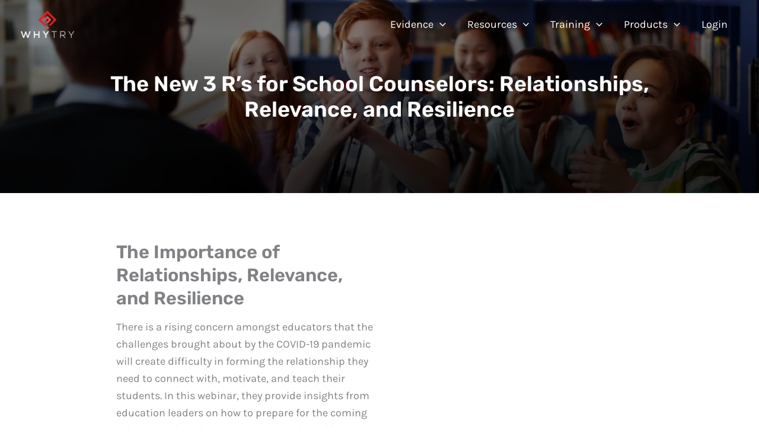

--- FILE ---
content_type: text/html; charset=UTF-8
request_url: https://whytry.org/the-new-3-rs-for-school-counselors-relationship-relevance-and-resilience/
body_size: 57012
content:
<!DOCTYPE html>
<html lang="en-US">
<head>
<meta charset="UTF-8">
<meta name="viewport" content="width=device-width, initial-scale=1">
	<link rel="profile" href="https://gmpg.org/xfn/11"> 
	<title>The New 3 R&#039;s for School Counselors: Relationship, Relevance, and Resilience | WhyTry.org</title><style id="wphb-used-css-page-694847">@charset "UTF-8";:root{--ast-container-default-xlg-padding:3em;--ast-container-default-lg-padding:3em;--ast-container-default-slg-padding:2em;--ast-container-default-md-padding:3em;--ast-container-default-sm-padding:3em;--ast-container-default-xs-padding:2.4em;--ast-container-default-xxs-padding:1.8em;--ast-comment-inputs-background:#F9FAFB}html{font-size:112.5%}a{color:var(--ast-global-color-0)}a:focus,a:hover{color:var(--ast-global-color-1)}.ast-button,.ast-custom-button,body,button,input,select,textarea{font-family:Karla,sans-serif;font-weight:400;font-size:18px;font-size:1rem;line-height:1.6em}blockquote{color:var(--ast-global-color-3)}.entry-content h1,.entry-content h2,.entry-content h3,.entry-content h4,.entry-content h5,.entry-content h6,.site-title,.site-title a,h1,h2,h3,h4,h5,h6{font-family:Rubik,sans-serif;font-weight:600}.site-title{font-size:26px;font-size:1.4444444444444rem;display:none}header .custom-logo-link img{max-width:90px}.astra-logo-svg{width:90px}.site-header .site-description{font-size:15px;font-size:.83333333333333rem;display:none}.entry-title{font-size:26px;font-size:1.4444444444444rem}.entry-content h1,h1{font-size:48px;font-size:2.6666666666667rem;font-weight:600;font-family:Rubik,sans-serif;line-height:1.4em}.entry-content h2,h2{font-size:38px;font-size:2.1111111111111rem;font-weight:600;font-family:Rubik,sans-serif;line-height:1.25em}.entry-content h3,h3{font-size:30px;font-size:1.6666666666667rem;font-weight:600;font-family:Rubik,sans-serif;line-height:1.2em}.entry-content h4,h4{font-size:24px;font-size:1.3333333333333rem;line-height:1.2em;font-weight:600;font-family:Rubik,sans-serif}.entry-content h5,h5{font-size:21px;font-size:1.1666666666667rem;line-height:1.2em;font-weight:600;font-family:Rubik,sans-serif}.entry-content h6,h6{font-size:17px;font-size:.94444444444444rem;line-height:1.25em;font-weight:600;font-family:Rubik,sans-serif}::selection{background-color:var(--ast-global-color-0);color:#fff}.entry-content h1,.entry-content h2,.entry-content h3,.entry-content h4,.entry-content h5,.entry-content h6,.entry-title a,body,h1,h2,h3,h4,h5,h6{color:var(--ast-global-color-3)}.tagcloud a.current-item,.tagcloud a:focus,.tagcloud a:hover{color:#fff;border-color:var(--ast-global-color-0);background-color:var(--ast-global-color-0)}input:focus,input[type=email]:focus,input[type=password]:focus,input[type=reset]:focus,input[type=search]:focus,input[type=text]:focus,input[type=url]:focus,textarea:focus{border-color:var(--ast-global-color-0)}input[type=checkbox]:checked,input[type=checkbox]:focus:checked,input[type=checkbox]:hover:checked,input[type=radio]:checked,input[type=range]::-webkit-slider-thumb,input[type=reset]{border-color:var(--ast-global-color-0);background-color:var(--ast-global-color-0);box-shadow:none}.site-footer a:focus+.post-count,.site-footer a:hover+.post-count{background:var(--ast-global-color-0);border-color:var(--ast-global-color-0)}.single .nav-links .nav-next,.single .nav-links .nav-previous{color:var(--ast-global-color-0)}.entry-meta,.entry-meta *{line-height:1.45;color:var(--ast-global-color-0)}.entry-meta a:focus,.entry-meta a:focus *,.entry-meta a:hover,.entry-meta a:hover *,.page-links .page-link:hover,.page-links>.page-link,.post-navigation a:hover{color:var(--ast-global-color-1)}#cat option,.secondary .calendar_wrap thead a,.secondary .calendar_wrap thead a:visited{color:var(--ast-global-color-0)}.ast-progress-val span,.secondary .calendar_wrap #today{background:var(--ast-global-color-0)}.secondary a:focus+.post-count,.secondary a:hover+.post-count{background:var(--ast-global-color-0);border-color:var(--ast-global-color-0)}.calendar_wrap #today>a{color:#fff}.page-links .page-link,.single .post-navigation a{color:var(--ast-global-color-0)}.ast-search-menu-icon .search-form button.search-submit{padding:0 4px}.ast-search-menu-icon form.search-form{padding-right:0}.ast-search-menu-icon.slide-search input.search-field{width:0}.ast-header-search .ast-search-menu-icon.ast-dropdown-active .search-field:focus,.ast-header-search .ast-search-menu-icon.ast-dropdown-active .search-form{border-color:var(--ast-global-color-0);transition:all .2s}.search-form input.search-field:focus{outline:0}.ast-archive-title{color:var(--ast-global-color-2)}.widget .wp-block-heading,.widget-title{font-size:25px;font-size:1.3888888888889rem;color:var(--ast-global-color-2)}.single .ast-author-details .author-title{color:var(--ast-global-color-1)}#ast-apply-coupon:focus-visible,.ast-header-navigation-arrow:focus-visible,.ast-menu-toggle:focus-visible,.ast-orders-table__row .ast-orders-table__cell:focus-visible,.site .skip-link:focus-visible,.woocommerce #minus_qty:focus-visible,.woocommerce #plus_qty:focus-visible,.woocommerce .astra-shop-summary-wrap a:focus-visible,.woocommerce .wc-proceed-to-checkout>.checkout-button:focus-visible,.woocommerce .woocommerce-MyAccount-navigation ul li a:focus-visible,.woocommerce .woocommerce-info a:focus-visible,.woocommerce .woocommerce-message a.button.wc-forward:focus-visible,.woocommerce .woocommerce-order-details .order-again>.button:focus-visible,.woocommerce a.wc-forward:focus-visible,.woocommerce-js .woocommerce-mini-cart-item a.remove:focus-visible,.wp-block-loginout input:focus-visible,.wp-block-search.wp-block-search__button-inside .wp-block-search__inside-wrapper,a#ast-apply-coupon:focus-visible,a:focus-visible{outline-style:dotted;outline-color:inherit;outline-width:thin;border-color:transparent}#ast-coupon-code:focus,#ast-scroll-top:focus,#coupon_code:focus,.ast-mobile-popup-drawer.active .menu-toggle-close:focus,.woocommerce #order_comments:focus,.woocommerce #place_order:focus,.woocommerce #reviews #respond input#submit:focus,.woocommerce .ast-woocommerce-container .woocommerce-pagination ul.page-numbers li a:focus,.woocommerce .button.single_add_to_cart_button:focus,.woocommerce .woocommerce-MyAccount-content .woocommerce-EditAccountForm .woocommerce-form-row .woocommerce-Input.input-text:focus,.woocommerce .woocommerce-MyAccount-content form button:focus,.woocommerce .woocommerce-address-fields .woocommerce-address-fields__field-wrapper .woocommerce-input-wrapper>.input-text:focus,.woocommerce .woocommerce-billing-fields .woocommerce-billing-fields__field-wrapper .woocommerce-input-wrapper>.input-text:focus,.woocommerce .woocommerce-cart-form button:focus,.woocommerce .woocommerce-cart-form__cart-item .quantity .qty:focus,.woocommerce a.add_to_cart_button:focus,.woocommerce p#ast-coupon-trigger:focus,.woocommerce-js .woocommerce-mini-cart-item .quantity input[type=number]:focus,.woocommerce-ordering select.orderby:focus,.woocommerce-page #comment:focus,.woocommerce.woocommerce-js .quantity input[type=number]:focus,.wp-block-search__input:focus,[data-section=section-header-mobile-trigger] .ast-button-wrap .ast-mobile-menu-trigger-minimal:focus,body #content .woocommerce form .form-row .select2-container--default .select2-selection--single:focus,input:focus,input[type=email]:focus,input[type=number]:focus,input[type=password]:focus,input[type=reset]:focus,input[type=text]:focus,input[type=url]:focus,textarea:focus{border-style:dotted;border-color:inherit;border-width:thin;outline-color:transparent}.ast-logo-title-inline .site-logo-img{padding-right:1em}.site-logo-img img{transition:all .2s linear}.ast-single-post-featured-section+article{margin-top:2em}.site-content .ast-single-post-featured-section img{width:100%;overflow:hidden;object-fit:cover}.ast-separate-container .site-content .ast-single-post-featured-section+article{margin-top:-80px;z-index:9;position:relative;border-radius:4px}@media (min-width:922px){.ast-no-sidebar .site-content .ast-article-image-container--wide{margin-left:-120px;margin-right:-120px;max-width:unset;width:unset}.ast-left-sidebar .site-content .ast-article-image-container--wide,.ast-right-sidebar .site-content .ast-article-image-container--wide{margin-left:-10px;margin-right:-10px}.site-content .ast-article-image-container--full{margin-left:calc(-50vw + 50%);margin-right:calc(-50vw + 50%);max-width:100vw;width:100vw}}@media (max-width:921px){#ast-desktop-header{display:none}}@media (min-width:922px){#ast-mobile-header{display:none}}.wp-block-buttons.aligncenter{justify-content:center}@media (max-width:921px){.ast-theme-transparent-header #primary,.ast-theme-transparent-header #secondary{padding:0}}@media (max-width:921px){.ast-plain-container.ast-no-sidebar #primary{padding:0}}.ast-plain-container.ast-no-sidebar #primary{margin-top:0;margin-bottom:0}.ast-narrow-container.ast-single-post #primary,.ast-plain-container.ast-single-post #primary,.ast-separate-container.ast-single-post #primary,.ast-separate-container.ast-single-post.ast-left-sidebar #primary,.ast-separate-container.ast-single-post.ast-right-sidebar #primary{margin-top:0;margin-bottom:0}.ast-left-sidebar.ast-single-post #primary,.ast-narrow-container.ast-single-post #primary,.ast-right-sidebar.ast-single-post #primary,.ast-separate-container.ast-single-post #primary,.ast-separate-container.ast-single-post.ast-left-sidebar #primary,.ast-separate-container.ast-single-post.ast-right-sidebar #primary{padding-left:0;padding-right:0}.ast-narrow-container #primary,.ast-separate-container #primary{padding-top:0}.ast-narrow-container #primary,.ast-separate-container #primary{padding-bottom:0}.wp-block-button.is-style-outline .wp-block-button__link{border-color:var(--ast-global-color-6);border-top-width:1px;border-right-width:1px;border-bottom-width:1px;border-left-width:1px}div.wp-block-button.is-style-outline>.wp-block-button__link:not(.has-text-color),div.wp-block-button.wp-block-button__link.is-style-outline:not(.has-text-color){color:var(--ast-global-color-6)}.wp-block-button.is-style-outline .wp-block-button__link:hover,.wp-block-buttons .wp-block-button.is-style-outline .wp-block-button__link:focus,.wp-block-buttons .wp-block-button.is-style-outline>.wp-block-button__link:not(.has-text-color):hover,.wp-block-buttons .wp-block-button.wp-block-button__link.is-style-outline:not(.has-text-color):hover{color:var(--ast-global-color-3);background-color:var(--ast-global-color-4);border-color:var(--ast-global-color-3)}.ast-pagination .page-numbers.current,.post-page-numbers.current .page-link{color:#fff;border-color:var(--ast-global-color-0);background-color:var(--ast-global-color-0);border-radius:2px}.wp-block-button.is-style-outline .wp-block-button__link{border-top-width:1px;border-right-width:1px;border-bottom-width:1px;border-left-width:1px}.ast-outline-button,.wp-block-button.is-style-outline .wp-block-button__link{border-color:var(--ast-global-color-6);font-family:inherit;font-weight:500;font-size:20px;font-size:1.1111111111111rem;line-height:1em;border-top-left-radius:3px;border-top-right-radius:3px;border-bottom-right-radius:3px;border-bottom-left-radius:3px;background-color:transparent}.ast-outline-button,.wp-block-buttons .wp-block-button.is-style-outline>.wp-block-button__link:not(.has-text-color),.wp-block-buttons .wp-block-button.wp-block-button__link.is-style-outline:not(.has-text-color){color:var(--ast-global-color-6)}.ast-outline-button:focus,.ast-outline-button:hover,.wp-block-button.is-style-outline .wp-block-button__link:hover,.wp-block-buttons .wp-block-button.is-style-outline .wp-block-button__link:focus,.wp-block-buttons .wp-block-button.is-style-outline>.wp-block-button__link:not(.has-text-color):hover,.wp-block-buttons .wp-block-button.wp-block-button__link.is-style-outline:not(.has-text-color):hover{color:var(--ast-global-color-3);background-color:var(--ast-global-color-4);border-color:var(--ast-global-color-3)}.entry-content[ast-blocks-layout]>figure{margin-bottom:1em}h1.widget-title{font-weight:600}h2.widget-title{font-weight:600}h3.widget-title{font-weight:600}#page{display:flex;flex-direction:column;min-height:100vh}.ast-404-layout-1 h1.page-title{color:var(--ast-global-color-2)}.single .post-navigation a{line-height:1em;height:inherit}.error-404 .page-sub-title{font-size:1.5rem;font-weight:inherit}.search .site-content .content-area .search-form{margin-bottom:0}#page .site-content{flex-grow:1}.widget{margin-bottom:1.25em}#secondary li{line-height:1.5em}#secondary .wp-block-group h2{margin-bottom:.7em}#secondary h2{font-size:1.7rem}.ast-separate-container .ast-article-post,.ast-separate-container .ast-article-single,.ast-separate-container .ast-comment-list li.depth-1,.ast-separate-container .comment-respond{padding:3em}.ast-separate-container .ast-article-single .ast-article-single{padding:0}.ast-article-single .wp-block-post-template-is-layout-grid{padding-left:0}.ast-separate-container .ast-comment-list li.depth-1,.hentry{margin-bottom:2em}.ast-separate-container .ast-archive-description,.ast-separate-container .ast-author-box{border-bottom:1px solid var(--ast-border-color)}.ast-separate-container .comments-title{padding:2em 2em 0 2em}.ast-comment-formwrap .ast-grid-common-col,.ast-page-builder-template .comment-form-textarea{padding:0}.ast-comment-formwrap{padding:0;display:inline-flex;column-gap:20px;width:100%;margin-left:0;margin-right:0}.comments-area .ast-comment-formwrap input[type=text]:active,.comments-area .ast-comment-formwrap input[type=text]:focus,.comments-area textarea#comment:active,.comments-area textarea#comment:focus{box-shadow:none;outline:0}.archive.ast-page-builder-template .entry-header{margin-top:2em}.ast-page-builder-template .ast-comment-formwrap{width:100%}.entry-title{margin-bottom:.5em}.ast-archive-description p{font-size:inherit;font-weight:inherit;line-height:inherit}@media (min-width:921px){.archive.ast-right-sidebar.ast-page-builder-template .site-main,.ast-left-sidebar.ast-page-builder-template #secondary{padding-left:20px;padding-right:20px}}@media (max-width:544px){.ast-comment-formwrap.ast-row{column-gap:10px;display:inline-block}#ast-commentform .ast-grid-common-col{position:relative;width:100%}}@media (min-width:1201px){.ast-separate-container .ast-404-layout-1,.ast-separate-container .ast-article-post,.ast-separate-container .ast-article-single,.ast-separate-container .ast-author-box,.ast-separate-container .no-results{padding:3em}}@media (max-width:921px){.ast-separate-container #primary,.ast-separate-container #secondary{padding:1.5em 0}#primary,#secondary{padding:1.5em 0;margin:0}.ast-left-sidebar #content>.ast-container{display:flex;flex-direction:column-reverse;width:100%}}@media (min-width:922px){.ast-separate-container.ast-left-sidebar #primary,.ast-separate-container.ast-right-sidebar #primary{border:0}.search-no-results.ast-separate-container #primary{margin-bottom:4em}}.wp-block-button .wp-block-button__link{color:var(--ast-global-color-5)}.wp-block-button .wp-block-button__link:focus,.wp-block-button .wp-block-button__link:hover{color:var(--ast-global-color-3);background-color:var(--ast-global-color-4);border-color:var(--ast-global-color-3)}.elementor-widget-heading h1.elementor-heading-title{line-height:1.4em}.elementor-widget-heading h2.elementor-heading-title{line-height:1.25em}.elementor-widget-heading h3.elementor-heading-title{line-height:1.2em}.elementor-widget-heading h4.elementor-heading-title{line-height:1.2em}.elementor-widget-heading h5.elementor-heading-title{line-height:1.2em}.elementor-widget-heading h6.elementor-heading-title{line-height:1.25em}.wp-block-button .wp-block-button__link,.wp-block-search .wp-block-search__button,body .wp-block-file .wp-block-file__button{border-style:solid;border-top-width:1px;border-right-width:1px;border-left-width:1px;border-bottom-width:1px;border-color:var(--ast-global-color-6);background-color:var(--ast-global-color-6);color:var(--ast-global-color-5);font-family:inherit;font-weight:500;line-height:1em;font-size:20px;font-size:1.1111111111111rem;border-top-left-radius:3px;border-top-right-radius:3px;border-bottom-right-radius:3px;border-bottom-left-radius:3px;padding-top:15px;padding-right:25px;padding-bottom:15px;padding-left:25px}.ast-button,.ast-custom-button,.button,.menu-toggle,.search .search-submit,.wc-block-grid__product-onsale,.wc-block-grid__products .wc-block-grid__product .wp-block-button__link,.woocommerce #respond input#submit,.woocommerce #respond input#submit.alt,.woocommerce .woocommerce-message a.button,.woocommerce button.button,.woocommerce button.button.alt.disabled,.woocommerce button.button.alt.disabled.wc-variation-selection-needed,.woocommerce input.button,.woocommerce input.button.alt,.woocommerce input.button:disabled,.woocommerce input.button:disabled:hover,.woocommerce input.button:disabled[disabled],.woocommerce input.button:disabled[disabled]:hover,.woocommerce-js .astra-cart-drawer .astra-cart-drawer-content .woocommerce-mini-cart__buttons .button:not(.checkout):not(.ast-continue-shopping),.woocommerce-js .astra-cart-drawer .astra-cart-drawer-content .woocommerce-mini-cart__buttons a.checkout,.woocommerce-js a.button,[CLASS*=wc-block] button,body .wp-block-file .wp-block-file__button,button,form[CLASS*=wp-block-search__].wp-block-search .wp-block-search__inside-wrapper .wp-block-search__button,input#submit,input[type=button],input[type=reset],input[type=submit]{border-style:solid;border-top-width:1px;border-right-width:1px;border-left-width:1px;border-bottom-width:1px;color:var(--ast-global-color-5);border-color:var(--ast-global-color-6);background-color:var(--ast-global-color-6);padding-top:15px;padding-right:25px;padding-bottom:15px;padding-left:25px;font-family:inherit;font-weight:500;font-size:20px;font-size:1.1111111111111rem;line-height:1em;border-top-left-radius:3px;border-top-right-radius:3px;border-bottom-right-radius:3px;border-bottom-left-radius:3px}.ast-button:hover,.ast-custom-button:hover,.ast-custom-button:hover .button:hover,.menu-toggle:hover,.wc-block-grid__products .wc-block-grid__product .wp-block-button__link:hover,.woocommerce #respond input#submit.alt:hover,.woocommerce #respond input#submit:hover,.woocommerce .woocommerce-message a.button:hover,.woocommerce button.button.alt.disabled.wc-variation-selection-needed:hover,.woocommerce button.button.alt.disabled:hover,.woocommerce button.button:hover,.woocommerce input.button.alt:hover,.woocommerce input.button:hover,.woocommerce-js .astra-cart-drawer .astra-cart-drawer-content .woocommerce-mini-cart__buttons .button:not(.checkout):not(.ast-continue-shopping):hover,.woocommerce-js .astra-cart-drawer .astra-cart-drawer-content .woocommerce-mini-cart__buttons a.checkout:hover,.woocommerce-js a.button:hover,[CLASS*=wc-block] button:hover,body .wp-block-file .wp-block-file__button:focus,body .wp-block-file .wp-block-file__button:hover,button:focus,button:hover,form[CLASS*=wp-block-search__].wp-block-search .wp-block-search__inside-wrapper .wp-block-search__button:focus,form[CLASS*=wp-block-search__].wp-block-search .wp-block-search__inside-wrapper .wp-block-search__button:hover,input#submit:focus,input#submit:hover,input[type=button]:focus,input[type=button]:hover,input[type=reset]:focus,input[type=reset]:hover,input[type=submit]:focus,input[type=submit]:hover{color:var(--ast-global-color-3);background-color:var(--ast-global-color-4);border-color:var(--ast-global-color-3)}form[CLASS*=wp-block-search__].wp-block-search .wp-block-search__inside-wrapper .wp-block-search__button.has-icon{padding-top:calc(15px - 3px);padding-right:calc(25px - 3px);padding-bottom:calc(15px - 3px);padding-left:calc(25px - 3px)}@media (max-width:921px){.ast-mobile-header-stack .main-header-bar .ast-search-menu-icon{display:inline-block}.ast-header-break-point.ast-header-custom-item-outside .ast-mobile-header-stack .main-header-bar .ast-search-icon{margin:0}.ast-comment-avatar-wrap img{max-width:2.5em}.ast-separate-container .ast-comment-list li.depth-1{padding:1.5em 2.14em}.ast-separate-container .comment-respond{padding:2em 2.14em}.ast-comment-meta{padding:0 1.8888em 1.3333em}}@media (min-width:544px){.ast-container{max-width:100%}}@media (max-width:544px){.ast-separate-container .ast-archive-description,.ast-separate-container .ast-article-post,.ast-separate-container .ast-article-single,.ast-separate-container .comments-title{padding:1.5em 1em}.ast-separate-container #content .ast-container{padding-left:.54em;padding-right:.54em}.ast-separate-container .ast-comment-list li.depth-1{padding:1.5em 1em;margin-bottom:1.5em}.ast-separate-container .ast-comment-list .bypostauthor{padding:.5em}.ast-search-menu-icon.ast-dropdown-active .search-field{width:170px}}.ast-separate-container{background-color:var(--ast-global-color-4);background-image:none}@media (max-width:921px){.widget-title{font-size:24px;font-size:1.4117647058824rem}.ast-button,.ast-custom-button,body,button,input,select,textarea{font-size:17px;font-size:.94444444444444rem}#secondary,#secondary button,#secondary input,#secondary select,#secondary textarea{font-size:17px;font-size:.94444444444444rem}.site-title{display:none}.site-header .site-description{display:none}.entry-title{font-size:30px}.entry-content h1,h1{font-size:40px}.entry-content h2,h2{font-size:32px}.entry-content h3,h3{font-size:26px}.entry-content h4,h4{font-size:20px;font-size:1.1111111111111rem}.entry-content h5,h5{font-size:17px;font-size:.94444444444444rem}.entry-content h6,h6{font-size:15px;font-size:.83333333333333rem}}@media (max-width:544px){.widget-title{font-size:24px;font-size:1.4117647058824rem}.ast-button,.ast-custom-button,body,button,input,select,textarea{font-size:17px;font-size:.94444444444444rem}#secondary,#secondary button,#secondary input,#secondary select,#secondary textarea{font-size:17px;font-size:.94444444444444rem}.site-title{display:none}.site-header .site-description{display:none}.entry-title{font-size:30px}.entry-content h1,h1{font-size:36px}.entry-content h2,h2{font-size:28px}.entry-content h3,h3{font-size:22px}.entry-content h4,h4{font-size:18px;font-size:1rem}.entry-content h5,h5{font-size:15px;font-size:.83333333333333rem}.entry-content h6,h6{font-size:14px;font-size:.77777777777778rem}}@media (max-width:544px){html{font-size:112.5%}}@media (min-width:922px){.ast-container{max-width:1240px}}@media (min-width:922px){.site-content .ast-container{display:flex}}@media (max-width:921px){.site-content .ast-container{flex-direction:column}}@media (min-width:922px){.main-header-menu .sub-menu .menu-item.ast-left-align-sub-menu.focus>.sub-menu,.main-header-menu .sub-menu .menu-item.ast-left-align-sub-menu:hover>.sub-menu{margin-left:0}}.ast-theme-transparent-header [data-section=section-header-mobile-trigger] .ast-button-wrap .ast-mobile-menu-trigger-minimal{background:0 0}blockquote,cite{font-style:initial}.wp-block-file{display:flex;align-items:center;flex-wrap:wrap;justify-content:space-between}.wp-block-pullquote{border:none}.wp-block-pullquote blockquote::before{content:"\201D";font-family:Helvetica,sans-serif;display:flex;transform:rotate(180deg);font-size:6rem;font-style:normal;line-height:1;font-weight:700;align-items:center;justify-content:center}.has-text-align-right>blockquote::before{justify-content:flex-start}.has-text-align-left>blockquote::before{justify-content:flex-end}figure.wp-block-pullquote.is-style-solid-color blockquote{max-width:100%;text-align:inherit}html body{--wp--custom--ast-default-block-top-padding:3em;--wp--custom--ast-default-block-right-padding:3em;--wp--custom--ast-default-block-bottom-padding:3em;--wp--custom--ast-default-block-left-padding:3em;--wp--custom--ast-content-width-size:1200px;--wp--custom--ast-wide-width-size:calc(1200px + var(--wp--custom--ast-default-block-left-padding) + var(--wp--custom--ast-default-block-right-padding))}.ast-narrow-container{--wp--custom--ast-content-width-size:750px;--wp--custom--ast-wide-width-size:750px}@media(max-width:921px){html body{--wp--custom--ast-default-block-top-padding:3em;--wp--custom--ast-default-block-right-padding:2em;--wp--custom--ast-default-block-bottom-padding:3em;--wp--custom--ast-default-block-left-padding:2em}}@media(max-width:544px){html body{--wp--custom--ast-default-block-top-padding:3em;--wp--custom--ast-default-block-right-padding:1.5em;--wp--custom--ast-default-block-bottom-padding:3em;--wp--custom--ast-default-block-left-padding:1.5em}}.entry-content>.wp-block-columns,.entry-content>.wp-block-cover,.entry-content>.wp-block-group{padding-top:var(--wp--custom--ast-default-block-top-padding);padding-right:var(--wp--custom--ast-default-block-right-padding);padding-bottom:var(--wp--custom--ast-default-block-bottom-padding);padding-left:var(--wp--custom--ast-default-block-left-padding)}.ast-page-builder-template .ast-no-sidebar .entry-content>.alignfull,.ast-plain-container.ast-no-sidebar .entry-content>.alignfull{margin-left:calc(-50vw + 50%);margin-right:calc(-50vw + 50%);max-width:100vw;width:100vw}.ast-page-builder-template.ast-no-sidebar .entry-content .alignfull .alignfull,.ast-page-builder-template.ast-no-sidebar .entry-content .alignfull .alignwide,.ast-page-builder-template.ast-no-sidebar .entry-content .alignwide .alignfull,.ast-page-builder-template.ast-no-sidebar .entry-content .alignwide .alignwide,.ast-page-builder-template.ast-no-sidebar .entry-content .wp-block-column .alignfull,.ast-page-builder-template.ast-no-sidebar .entry-content .wp-block-column .alignwide,.ast-plain-container.ast-no-sidebar .entry-content .alignfull .alignfull,.ast-plain-container.ast-no-sidebar .entry-content .alignfull .alignwide,.ast-plain-container.ast-no-sidebar .entry-content .alignwide .alignfull,.ast-plain-container.ast-no-sidebar .entry-content .alignwide .alignwide,.ast-plain-container.ast-no-sidebar .entry-content .wp-block-column .alignfull,.ast-plain-container.ast-no-sidebar .entry-content .wp-block-column .alignwide{margin-left:auto;margin-right:auto;width:100%}[ast-blocks-layout] .wp-block-separator:not(.is-style-dots){height:0}[ast-blocks-layout] .wp-block-separator{margin:20px auto}[ast-blocks-layout] .wp-block-separator:not(.is-style-wide):not(.is-style-dots){max-width:100px}[ast-blocks-layout] .wp-block-separator.has-background{padding:0}.entry-content[ast-blocks-layout]>*{max-width:var(--wp--custom--ast-content-width-size);margin-left:auto;margin-right:auto}.entry-content[ast-blocks-layout]>.alignwide{max-width:var(--wp--custom--ast-wide-width-size)}.entry-content[ast-blocks-layout] .alignfull{max-width:none}.entry-content .wp-block-columns{margin-bottom:0}blockquote{margin:1.5em;border:none}.wp-block-quote:not(.has-text-align-right):not(.has-text-align-center){border-left:5px solid rgba(0,0,0,.05)}.has-text-align-right>blockquote,blockquote.has-text-align-right{border-right:5px solid rgba(0,0,0,.05)}.has-text-align-left>blockquote,blockquote.has-text-align-left{border-left:5px solid rgba(0,0,0,.05)}.wp-block-latest-posts .read-more,.wp-block-site-tagline{margin-top:15px}.wp-block-loginout p label{display:block}.wp-block-loginout p:not(.login-remember):not(.login-submit) input{width:100%}.wp-block-loginout input:focus{border-color:transparent}.wp-block-loginout input:focus{outline:thin dotted}.entry-content .wp-block-media-text .wp-block-media-text__content{padding:0 0 0 8%}.entry-content .wp-block-media-text.has-media-on-the-right .wp-block-media-text__content{padding:0 8% 0 0}.entry-content .wp-block-media-text.has-background .wp-block-media-text__content{padding:8%}.entry-content .wp-block-cover-image:not([class*=background-color]) .wp-block-cover-image-text,.entry-content .wp-block-cover-image:not([class*=background-color]) .wp-block-cover-text,.entry-content .wp-block-cover-image:not([class*=background-color]) .wp-block-cover__inner-container,.entry-content .wp-block-cover:not([class*=background-color]) .wp-block-cover-image-text,.entry-content .wp-block-cover:not([class*=background-color]) .wp-block-cover-text,.entry-content .wp-block-cover:not([class*=background-color]) .wp-block-cover__inner-container{color:var(--ast-global-color-5)}.wp-block-loginout .login-remember input{width:1.1rem;height:1.1rem;margin:0 5px 4px 0;vertical-align:middle}.wp-block-latest-posts:not(.is-grid)>li:first-child,.wp-block-latest-posts>li>:first-child{margin-top:0}.wp-block-search__inside-wrapper .wp-block-search__input{padding:0 10px;color:var(--ast-global-color-3);background:var(--ast-global-color-5);border-color:var(--ast-border-color)}.wp-block-latest-posts .read-more{margin-bottom:1.5em}.wp-block-search__no-button .wp-block-search__inside-wrapper .wp-block-search__input{padding-top:5px;padding-bottom:5px}.wp-block-latest-posts .wp-block-latest-posts__post-author,.wp-block-latest-posts .wp-block-latest-posts__post-date{font-size:1rem}.wp-block-latest-posts:not(.is-grid)>li,.wp-block-latest-posts>li>*{margin-top:12px;margin-bottom:12px}.ast-page-builder-template .entry-content[ast-blocks-layout]>*,.ast-page-builder-template .entry-content[ast-blocks-layout]>.alignfull>*{max-width:none}.ast-page-builder-template .entry-content[ast-blocks-layout]>.alignwide>*{max-width:var(--wp--custom--ast-wide-width-size)}.ast-page-builder-template .entry-content[ast-blocks-layout]>*>*,.ast-page-builder-template .entry-content[ast-blocks-layout]>.inherit-container-width>*,.entry-content[ast-blocks-layout]>.wp-block-cover .wp-block-cover__inner-container{max-width:var(--wp--custom--ast-content-width-size);margin-left:auto;margin-right:auto}.entry-content[ast-blocks-layout] .wp-block-cover:not(.alignleft):not(.alignright){width:auto}@media(max-width:1200px){.ast-plain-container .entry-content .alignfull,.ast-plain-container .entry-content[ast-blocks-layout]>.alignwide,.ast-separate-container .entry-content>.alignfull,.ast-separate-container .entry-content[ast-blocks-layout]>.alignwide{margin-left:calc(-1 * min(0px,20px));margin-right:calc(-1 * min(0px,20px))}}@media(min-width:1201px){.ast-separate-container .entry-content>.alignfull{margin-left:calc(-1 * 0px);margin-right:calc(-1 * 0px)}.ast-plain-container .entry-content[ast-blocks-layout]>.alignwide,.ast-separate-container .entry-content[ast-blocks-layout]>.alignwide{margin-left:calc(-1 * var(--wp--custom--ast-default-block-left-padding));margin-right:calc(-1 * var(--wp--custom--ast-default-block-right-padding))}}@media(min-width:921px){.ast-plain-container .entry-content .wp-block-group.alignwide:not(.inherit-container-width)>:where(:not(.alignleft):not(.alignright)),.ast-separate-container .entry-content .wp-block-group.alignwide:not(.inherit-container-width)>:where(:not(.alignleft):not(.alignright)){max-width:calc(var(--wp--custom--ast-content-width-size) + 80px)}.ast-plain-container.ast-left-sidebar .entry-content[ast-blocks-layout] .alignfull,.ast-plain-container.ast-right-sidebar .entry-content[ast-blocks-layout] .alignfull{margin-left:-60px;margin-right:-60px}}@media(min-width:544px){.entry-content>.alignleft{margin-right:20px}.entry-content>.alignright{margin-left:20px}}@media (max-width:544px){.wp-block-columns .wp-block-column:not(:last-child){margin-bottom:20px}.wp-block-latest-posts{margin:0}}@media(max-width:600px){.entry-content .wp-block-media-text .wp-block-media-text__content,.entry-content .wp-block-media-text.has-media-on-the-right .wp-block-media-text__content{padding:8% 0 0}.entry-content .wp-block-media-text.has-background .wp-block-media-text__content{padding:8%}}.ast-page-builder-template .entry-header{padding-left:0}.ast-narrow-container .site-content .wp-block-uagb-image--align-full .wp-block-uagb-image__figure{max-width:100%;margin-left:auto;margin-right:auto}.entry-content ol,.entry-content ul{padding:revert;margin:revert}:root .has-ast-global-color-0-color{color:var(--ast-global-color-0)}:root .has-ast-global-color-0-background-color{background-color:var(--ast-global-color-0)}:root .wp-block-button .has-ast-global-color-0-color{color:var(--ast-global-color-0)}:root .wp-block-button .has-ast-global-color-0-background-color{background-color:var(--ast-global-color-0)}:root .has-ast-global-color-1-color{color:var(--ast-global-color-1)}:root .has-ast-global-color-1-background-color{background-color:var(--ast-global-color-1)}:root .wp-block-button .has-ast-global-color-1-color{color:var(--ast-global-color-1)}:root .wp-block-button .has-ast-global-color-1-background-color{background-color:var(--ast-global-color-1)}:root .has-ast-global-color-2-color{color:var(--ast-global-color-2)}:root .has-ast-global-color-2-background-color{background-color:var(--ast-global-color-2)}:root .wp-block-button .has-ast-global-color-2-color{color:var(--ast-global-color-2)}:root .wp-block-button .has-ast-global-color-2-background-color{background-color:var(--ast-global-color-2)}:root .has-ast-global-color-3-color{color:var(--ast-global-color-3)}:root .has-ast-global-color-3-background-color{background-color:var(--ast-global-color-3)}:root .wp-block-button .has-ast-global-color-3-color{color:var(--ast-global-color-3)}:root .wp-block-button .has-ast-global-color-3-background-color{background-color:var(--ast-global-color-3)}:root .has-ast-global-color-4-color{color:var(--ast-global-color-4)}:root .has-ast-global-color-4-background-color{background-color:var(--ast-global-color-4)}:root .wp-block-button .has-ast-global-color-4-color{color:var(--ast-global-color-4)}:root .wp-block-button .has-ast-global-color-4-background-color{background-color:var(--ast-global-color-4)}:root .has-ast-global-color-5-color{color:var(--ast-global-color-5)}:root .has-ast-global-color-5-background-color{background-color:var(--ast-global-color-5)}:root .wp-block-button .has-ast-global-color-5-color{color:var(--ast-global-color-5)}:root .wp-block-button .has-ast-global-color-5-background-color{background-color:var(--ast-global-color-5)}:root .has-ast-global-color-6-color{color:var(--ast-global-color-6)}:root .has-ast-global-color-6-background-color{background-color:var(--ast-global-color-6)}:root .wp-block-button .has-ast-global-color-6-color{color:var(--ast-global-color-6)}:root .wp-block-button .has-ast-global-color-6-background-color{background-color:var(--ast-global-color-6)}:root .has-ast-global-color-7-color{color:var(--ast-global-color-7)}:root .has-ast-global-color-7-background-color{background-color:var(--ast-global-color-7)}:root .wp-block-button .has-ast-global-color-7-color{color:var(--ast-global-color-7)}:root .wp-block-button .has-ast-global-color-7-background-color{background-color:var(--ast-global-color-7)}:root .has-ast-global-color-8-color{color:var(--ast-global-color-8)}:root .has-ast-global-color-8-background-color{background-color:var(--ast-global-color-8)}:root .wp-block-button .has-ast-global-color-8-color{color:var(--ast-global-color-8)}:root .wp-block-button .has-ast-global-color-8-background-color{background-color:var(--ast-global-color-8)}:root{--ast-global-color-0:#e42e2f;--ast-global-color-1:#e42e2f;--ast-global-color-2:#0d1e31;--ast-global-color-3:#334155;--ast-global-color-4:#f5faff;--ast-global-color-5:#FFFFFF;--ast-global-color-6:#0d1e31;--ast-global-color-7:#0d1e31;--ast-global-color-8:#000000}:root{--ast-border-color:rgba(0,0,0,0)}.ast-archive-entry-banner{-js-display:flex;display:flex;flex-direction:column;justify-content:center;text-align:center;position:relative;background:#eee}.ast-archive-entry-banner[data-banner-width-type=custom]{margin:0 auto;width:100%}.ast-archive-entry-banner[data-banner-layout=layout-1]{background:inherit;padding:20px 0;text-align:left}body.archive .ast-archive-description{max-width:1200px;width:100%;text-align:left;padding-top:3em;padding-right:3em;padding-bottom:3em;padding-left:3em}body.archive .ast-archive-description .ast-archive-title,body.archive .ast-archive-description .ast-archive-title *{font-weight:600;font-size:32px;font-size:1.7777777777778rem}body.archive .ast-archive-description>:not(:last-child){margin-bottom:10px}@media (max-width:921px){body.archive .ast-archive-description{text-align:left}}@media (max-width:544px){body.archive .ast-archive-description{text-align:left}}.ast-theme-transparent-header #masthead .site-logo-img .transparent-custom-logo .astra-logo-svg{width:90px}.ast-theme-transparent-header #masthead .site-logo-img .transparent-custom-logo img{max-width:90px}@media (max-width:921px){.ast-theme-transparent-header #masthead .site-logo-img .transparent-custom-logo .astra-logo-svg{width:120px}.ast-theme-transparent-header #masthead .site-logo-img .transparent-custom-logo img{max-width:120px}}@media (max-width:543px){.ast-theme-transparent-header #masthead .site-logo-img .transparent-custom-logo .astra-logo-svg{width:100px}.ast-theme-transparent-header #masthead .site-logo-img .transparent-custom-logo img{max-width:100px}}@media (min-width:921px){.ast-theme-transparent-header #masthead{position:absolute;left:0;right:0}.ast-theme-transparent-header .main-header-bar,.ast-theme-transparent-header.ast-header-break-point .main-header-bar{background:0 0}.fl-builder-edit .ast-theme-transparent-header #masthead,body.brz-ed.ast-theme-transparent-header #masthead,body.elementor-editor-active.ast-theme-transparent-header #masthead,body.vc_editor.ast-theme-transparent-header #masthead{z-index:0}.ast-header-break-point.ast-replace-site-logo-transparent.ast-theme-transparent-header .custom-mobile-logo-link{display:none}.ast-header-break-point.ast-replace-site-logo-transparent.ast-theme-transparent-header .transparent-custom-logo{display:inline-block}.ast-theme-transparent-header .ast-above-header,.ast-theme-transparent-header .ast-above-header.ast-above-header-bar{background-image:none;background-color:transparent}.ast-theme-transparent-header .ast-below-header{background-image:none;background-color:transparent}}.ast-header-break-point.ast-flyout-menu-enable.ast-header-break-point .ast-builder-menu .main-header-bar-navigation .main-header-menu .menu-item .sub-menu,.ast-header-break-point.ast-flyout-menu-enable.ast-header-break-point .ast-builder-menu .main-header-bar-navigation .main-header-menu .menu-item .sub-menu .menu-link,.ast-header-break-point.ast-flyout-menu-enable.ast-header-break-point .ast-builder-menu .main-header-bar-navigation [CLASS*=ast-builder-menu-] .main-header-menu .menu-item .sub-menu,.ast-header-break-point.ast-flyout-menu-enable.ast-header-break-point .ast-builder-menu .main-header-bar-navigation [CLASS*=ast-builder-menu-] .main-header-menu .menu-item .sub-menu .menu-link,.ast-header-break-point.ast-flyout-menu-enable.ast-header-break-point .main-header-bar-navigation .main-header-menu .menu-item .sub-menu,.ast-header-break-point.ast-flyout-menu-enable.ast-header-break-point .main-header-bar-navigation .main-header-menu .menu-item .sub-menu .menu-link,.ast-theme-transparent-header .ast-builder-menu .main-header-menu .menu-item .sub-menu,.ast-theme-transparent-header .ast-builder-menu .main-header-menu .menu-item .sub-menu .menu-link,.ast-theme-transparent-header .main-header-menu .menu-item .sub-menu,.ast-theme-transparent-header .main-header-menu .menu-item .sub-menu .menu-link{background-color:var(--ast-global-color-4)}.ast-header-break-point.ast-flyout-menu-enable.ast-header-break-point .main-header-bar-navigation .main-header-menu .menu-item .sub-menu .menu-link,.ast-theme-transparent-header .ast-builder-menu .main-header-menu .menu-item .sub-menu .menu-item .menu-link,.ast-theme-transparent-header .ast-builder-menu .main-header-menu .menu-item .sub-menu .menu-item>.ast-menu-toggle,.ast-theme-transparent-header .main-header-menu .menu-item .sub-menu .menu-link{color:var(--ast-global-color-2)}.ast-header-break-point.ast-flyout-menu-enable.ast-header-break-point .main-header-bar-navigation .main-header-menu .menu-item .sub-menu .menu-link,.ast-theme-transparent-header .ast-builder-menu .main-header-menu .menu-item .sub-menu .menu-item.current-menu-item>.ast-menu-toggle,.ast-theme-transparent-header .ast-builder-menu .main-header-menu .menu-item .sub-menu .menu-item.current-menu-item>.menu-link,.ast-theme-transparent-header .ast-builder-menu .main-header-menu .menu-item .sub-menu .menu-item.focus>.ast-menu-toggle,.ast-theme-transparent-header .ast-builder-menu .main-header-menu .menu-item .sub-menu .menu-item.focus>.menu-item,.ast-theme-transparent-header .ast-builder-menu .main-header-menu .menu-item .sub-menu .menu-item:hover>.ast-menu-toggle,.ast-theme-transparent-header .ast-builder-menu .main-header-menu .menu-item .sub-menu .menu-item:hover>.menu-link,.ast-theme-transparent-header .ast-builder-menu .main-header-menu .menu-item .sub-menu .menu-link:hover,.ast-theme-transparent-header .main-header-menu .menu-item .sub-menu .menu-item:hover>.menu-link{color:var(--ast-global-color-3)}.ast-header-break-point.ast-theme-transparent-header .ast-above-header-navigation a,.ast-header-break-point.ast-theme-transparent-header .ast-above-header-navigation>ul.ast-above-header-menu>.menu-item-has-children:not(.current-menu-item)>.ast-menu-toggle,.ast-header-break-point.ast-theme-transparent-header .ast-below-header-menu,.ast-header-break-point.ast-theme-transparent-header .ast-below-header-menu a,.ast-theme-transparent-header .ast-above-header-navigation a,.ast-theme-transparent-header .ast-below-header-menu,.ast-theme-transparent-header .ast-below-header-menu a,.ast-theme-transparent-header .ast-builder-menu .main-header-menu,.ast-theme-transparent-header .ast-builder-menu .main-header-menu .menu-item>.ast-menu-toggle,.ast-theme-transparent-header .ast-builder-menu .main-header-menu .menu-link,.ast-theme-transparent-header .ast-masthead-custom-menu-items,.ast-theme-transparent-header .ast-masthead-custom-menu-items a,.ast-theme-transparent-header .main-header-menu .menu-link,.ast-theme-transparent-header [CLASS*=ast-builder-menu-] .main-header-menu .menu-item>.menu-link{color:var(--ast-global-color-5)}.ast-theme-transparent-header .ast-builder-menu .main-header-menu .ast-masthead-custom-menu-items a:hover,.ast-theme-transparent-header .ast-builder-menu .main-header-menu .current-menu-ancestor>.ast-menu-toggle,.ast-theme-transparent-header .ast-builder-menu .main-header-menu .current-menu-ancestor>.menu-link,.ast-theme-transparent-header .ast-builder-menu .main-header-menu .current-menu-item>.ast-menu-toggle,.ast-theme-transparent-header .ast-builder-menu .main-header-menu .current-menu-item>.menu-link,.ast-theme-transparent-header .ast-builder-menu .main-header-menu .focus>.ast-menu-toggle,.ast-theme-transparent-header .ast-builder-menu .main-header-menu .focus>.menu-link,.ast-theme-transparent-header .ast-builder-menu .main-header-menu .menu-item:hover>.ast-menu-toggle,.ast-theme-transparent-header .ast-builder-menu .main-header-menu .menu-item:hover>.menu-link,.ast-theme-transparent-header .main-header-menu .current-menu-ancestor>.menu-link,.ast-theme-transparent-header .main-header-menu .current-menu-item>.menu-link,.ast-theme-transparent-header .main-header-menu .menu-item:hover>.menu-link,.ast-theme-transparent-header [CLASS*=ast-builder-menu-] .main-header-menu .current-menu-ancestor>.ast-menu-toggle,.ast-theme-transparent-header [CLASS*=ast-builder-menu-] .main-header-menu .current-menu-ancestor>.menu-link,.ast-theme-transparent-header [CLASS*=ast-builder-menu-] .main-header-menu .current-menu-item>.ast-menu-toggle,.ast-theme-transparent-header [CLASS*=ast-builder-menu-] .main-header-menu .current-menu-item>.menu-link{color:var(--ast-global-color-4)}.ast-theme-transparent-header .ast-builder-menu .main-header-menu .menu-item .sub-menu .menu-link,.ast-theme-transparent-header .main-header-menu .menu-item .sub-menu .menu-link{background-color:transparent}@media (max-width:921px){.ast-theme-transparent-header #masthead{position:absolute;left:0;right:0}.ast-theme-transparent-header .main-header-bar,.ast-theme-transparent-header.ast-header-break-point .main-header-bar{background:0 0}.fl-builder-edit .ast-theme-transparent-header #masthead,body.brz-ed.ast-theme-transparent-header #masthead,body.elementor-editor-active.ast-theme-transparent-header #masthead,body.vc_editor.ast-theme-transparent-header #masthead{z-index:0}.ast-header-break-point.ast-replace-site-logo-transparent.ast-theme-transparent-header .custom-mobile-logo-link{display:none}.ast-header-break-point.ast-replace-site-logo-transparent.ast-theme-transparent-header .transparent-custom-logo{display:inline-block}.ast-theme-transparent-header .ast-above-header,.ast-theme-transparent-header .ast-above-header.ast-above-header-bar{background-image:none;background-color:transparent}.ast-theme-transparent-header .ast-below-header{background-image:none;background-color:transparent}}.ast-theme-transparent-header #ast-desktop-header>[CLASS*="-header-wrap"]:nth-last-child(2)>[CLASS*="-header-bar"],.ast-theme-transparent-header.ast-header-break-point #ast-mobile-header>[CLASS*="-header-wrap"]:nth-last-child(2)>[CLASS*="-header-bar"]{border-bottom-width:0;border-bottom-style:solid}.ast-breadcrumbs .trail-browse,.ast-breadcrumbs .trail-items,.ast-breadcrumbs .trail-items li{display:inline-block;margin:0;padding:0;border:none;background:inherit;text-indent:0;text-decoration:none}.ast-breadcrumbs .trail-browse{font-size:inherit;font-style:inherit;font-weight:inherit;color:inherit}.ast-breadcrumbs .trail-items{list-style:none}.trail-items li::after{padding:0 .3em;content:"\00bb"}.trail-items li:last-of-type::after{display:none}.entry-content h1,.entry-content h2,.entry-content h3,.entry-content h4,.entry-content h5,.entry-content h6,h1,h2,h3,h4,h5,h6{color:var(--ast-global-color-2)}.entry-title a{color:var(--ast-global-color-2)}@media (max-width:921px){.ast-builder-grid-row-container.ast-builder-grid-row-tablet-3-firstrow .ast-builder-grid-row>:first-child,.ast-builder-grid-row-container.ast-builder-grid-row-tablet-3-lastrow .ast-builder-grid-row>:last-child{grid-column:1/-1}}@media (max-width:544px){.ast-builder-grid-row-container.ast-builder-grid-row-mobile-3-firstrow .ast-builder-grid-row>:first-child,.ast-builder-grid-row-container.ast-builder-grid-row-mobile-3-lastrow .ast-builder-grid-row>:last-child{grid-column:1/-1}}.ast-builder-layout-element[data-section=title_tagline]{display:flex}@media (max-width:921px){.ast-header-break-point .ast-builder-layout-element[data-section=title_tagline]{display:flex}}@media (max-width:544px){.ast-header-break-point .ast-builder-layout-element[data-section=title_tagline]{display:flex}}.ast-builder-menu-1{font-family:inherit;font-weight:inherit}.ast-builder-menu-1 .menu-item>.menu-link{color:var(--ast-global-color-3)}.ast-builder-menu-1 .menu-item>.ast-menu-toggle{color:var(--ast-global-color-3)}.ast-builder-menu-1 .inline-on-mobile .menu-item:hover>.ast-menu-toggle,.ast-builder-menu-1 .menu-item:hover>.menu-link{color:var(--ast-global-color-1)}.ast-builder-menu-1 .menu-item:hover>.ast-menu-toggle{color:var(--ast-global-color-1)}.ast-builder-menu-1 .current-menu-ancestor>.menu-link,.ast-builder-menu-1 .inline-on-mobile .menu-item.current-menu-item>.ast-menu-toggle,.ast-builder-menu-1 .menu-item.current-menu-item>.menu-link{color:var(--ast-global-color-1)}.ast-builder-menu-1 .menu-item.current-menu-item>.ast-menu-toggle{color:var(--ast-global-color-1)}.ast-builder-menu-1 .inline-on-mobile .sub-menu,.ast-builder-menu-1 .sub-menu{border-top-width:2px;border-bottom-width:0;border-right-width:0;border-left-width:0;border-color:var(--ast-global-color-0);border-style:solid}.ast-builder-menu-1 .main-header-menu>.menu-item>.astra-full-megamenu-wrapper,.ast-builder-menu-1 .main-header-menu>.menu-item>.sub-menu{margin-top:0}.ast-desktop .ast-builder-menu-1 .main-header-menu>.menu-item>.astra-full-megamenu-wrapper:before,.ast-desktop .ast-builder-menu-1 .main-header-menu>.menu-item>.sub-menu:before{height:calc(0px + 5px)}.ast-desktop .ast-builder-menu-1 .menu-item .sub-menu .menu-link{border-style:none}@media (max-width:921px){.ast-header-break-point .ast-builder-menu-1 .menu-item.menu-item-has-children>.ast-menu-toggle{top:0}.ast-builder-menu-1 .inline-on-mobile .menu-item.menu-item-has-children>.ast-menu-toggle{right:-15px}.ast-builder-menu-1 .menu-item-has-children>.menu-link:after{content:unset}.ast-builder-menu-1 .main-header-menu>.menu-item>.astra-full-megamenu-wrapper,.ast-builder-menu-1 .main-header-menu>.menu-item>.sub-menu{margin-top:0}}@media (max-width:544px){.ast-header-break-point .ast-builder-menu-1 .menu-item.menu-item-has-children>.ast-menu-toggle{top:0}.ast-builder-menu-1 .main-header-menu>.menu-item>.astra-full-megamenu-wrapper,.ast-builder-menu-1 .main-header-menu>.menu-item>.sub-menu{margin-top:0}}.ast-builder-menu-1{display:flex}@media (max-width:921px){.ast-header-break-point .ast-builder-menu-1{display:flex}}@media (max-width:544px){.ast-header-break-point .ast-builder-menu-1{display:flex}}.site-below-footer-wrap{padding-top:20px;padding-bottom:20px}.site-below-footer-wrap[data-section=section-below-footer-builder]{background-color:var(--ast-global-color-4);background-image:none;min-height:80px}.site-below-footer-wrap[data-section=section-below-footer-builder] .ast-builder-grid-row{max-width:1200px;margin-left:auto;margin-right:auto}.site-below-footer-wrap[data-section=section-below-footer-builder] .ast-builder-grid-row,.site-below-footer-wrap[data-section=section-below-footer-builder] .site-footer-section{align-items:flex-start}.site-below-footer-wrap[data-section=section-below-footer-builder].ast-footer-row-inline .site-footer-section{display:flex;margin-bottom:0}.ast-builder-grid-row-full .ast-builder-grid-row{grid-template-columns:1fr}@media (max-width:921px){.site-below-footer-wrap[data-section=section-below-footer-builder].ast-footer-row-tablet-inline .site-footer-section{display:flex;margin-bottom:0}.site-below-footer-wrap[data-section=section-below-footer-builder].ast-footer-row-tablet-stack .site-footer-section{display:block;margin-bottom:10px}.ast-builder-grid-row-container.ast-builder-grid-row-tablet-full .ast-builder-grid-row{grid-template-columns:1fr}}@media (max-width:544px){.site-below-footer-wrap[data-section=section-below-footer-builder].ast-footer-row-mobile-inline .site-footer-section{display:flex;margin-bottom:0}.site-below-footer-wrap[data-section=section-below-footer-builder].ast-footer-row-mobile-stack .site-footer-section{display:block;margin-bottom:10px}.ast-builder-grid-row-container.ast-builder-grid-row-mobile-full .ast-builder-grid-row{grid-template-columns:1fr}}.site-below-footer-wrap[data-section=section-below-footer-builder]{display:grid}@media (max-width:921px){.ast-header-break-point .site-below-footer-wrap[data-section=section-below-footer-builder]{display:grid}}@media (max-width:544px){.ast-header-break-point .site-below-footer-wrap[data-section=section-below-footer-builder]{display:grid}}.ast-footer-copyright{text-align:center}.ast-footer-copyright{color:var(--ast-global-color-3)}@media (max-width:921px){.ast-footer-copyright{text-align:center}}@media (max-width:544px){.ast-footer-copyright{text-align:center}}.ast-footer-copyright{font-size:16px;font-size:.88888888888889rem}.ast-footer-copyright.ast-builder-layout-element{display:flex}@media (max-width:921px){.ast-header-break-point .ast-footer-copyright.ast-builder-layout-element{display:flex}}@media (max-width:544px){.ast-header-break-point .ast-footer-copyright.ast-builder-layout-element{display:flex}}.site-primary-footer-wrap{padding-top:45px;padding-bottom:45px}.site-primary-footer-wrap[data-section=section-primary-footer-builder]{background-color:var(--ast-global-color-4);background-image:none}.site-primary-footer-wrap[data-section=section-primary-footer-builder] .ast-builder-grid-row{max-width:100%;padding-left:35px;padding-right:35px}.site-primary-footer-wrap[data-section=section-primary-footer-builder] .ast-builder-grid-row,.site-primary-footer-wrap[data-section=section-primary-footer-builder] .site-footer-section{align-items:flex-start}.site-primary-footer-wrap[data-section=section-primary-footer-builder].ast-footer-row-inline .site-footer-section{display:flex;margin-bottom:0}.ast-builder-grid-row-full .ast-builder-grid-row{grid-template-columns:1fr}@media (max-width:921px){.site-primary-footer-wrap[data-section=section-primary-footer-builder].ast-footer-row-tablet-inline .site-footer-section{display:flex;margin-bottom:0}.site-primary-footer-wrap[data-section=section-primary-footer-builder].ast-footer-row-tablet-stack .site-footer-section{display:block;margin-bottom:10px}.ast-builder-grid-row-container.ast-builder-grid-row-tablet-full .ast-builder-grid-row{grid-template-columns:1fr}}@media (max-width:544px){.site-primary-footer-wrap[data-section=section-primary-footer-builder].ast-footer-row-mobile-inline .site-footer-section{display:flex;margin-bottom:0}.site-primary-footer-wrap[data-section=section-primary-footer-builder].ast-footer-row-mobile-stack .site-footer-section{display:block;margin-bottom:10px}.ast-builder-grid-row-container.ast-builder-grid-row-mobile-full .ast-builder-grid-row{grid-template-columns:1fr}}.site-primary-footer-wrap[data-section=section-primary-footer-builder]{display:grid}@media (max-width:921px){.ast-header-break-point .site-primary-footer-wrap[data-section=section-primary-footer-builder]{display:grid}}@media (max-width:544px){.ast-header-break-point .site-primary-footer-wrap[data-section=section-primary-footer-builder]{display:grid}}.footer-widget-area.widget-area.site-footer-focus-item{width:auto}.ast-builder-menu-1 .inline-on-mobile .sub-menu,.ast-desktop .ast-builder-menu-1 .astra-full-megamenu-wrapper,.ast-desktop .ast-builder-menu-1 .menu-item .sub-menu,.ast-desktop .ast-mega-menu-enabled .ast-builder-menu-1 div:not( .astra-full-megamenu-wrapper) .sub-menu{box-shadow:0 4px 10px -2px rgba(0,0,0,.1)}.ast-desktop .ast-mobile-popup-drawer.active .ast-mobile-popup-inner{max-width:35%}@media (max-width:921px){.ast-mobile-popup-drawer.active .ast-mobile-popup-inner{max-width:90%}}@media (max-width:544px){.ast-mobile-popup-drawer.active .ast-mobile-popup-inner{max-width:90%}}.ast-header-break-point .main-header-bar{border-bottom-width:1px}@media (min-width:922px){.main-header-bar{border-bottom-width:1px}}#astra-footer-menu .menu-item,.main-header-bar .ast-masthead-custom-menu-items,.main-header-menu .menu-item{-js-display:flex;display:flex;-webkit-box-pack:center;-webkit-justify-content:center;-moz-box-pack:center;-ms-flex-pack:center;justify-content:center;-webkit-box-orient:vertical;-webkit-box-direction:normal;-webkit-flex-direction:column;-moz-box-orient:vertical;-moz-box-direction:normal;-ms-flex-direction:column;flex-direction:column}#astra-footer-menu>.menu-item>.menu-link,.main-header-menu>.menu-item>.menu-link{height:100%;-webkit-box-align:center;-webkit-align-items:center;-moz-box-align:center;-ms-flex-align:center;align-items:center;-js-display:flex;display:flex}.ast-header-break-point .main-navigation ul .menu-item .menu-link .icon-arrow:first-of-type svg{top:.2em;margin-top:0;margin-left:0;width:.65em;transform:translate(0,-2px) rotateZ(270deg)}.ast-mobile-popup-content .ast-submenu-expanded>.ast-menu-toggle{transform:rotateX(180deg);overflow-y:auto}.ast-separate-container .blog-layout-1,.ast-separate-container .blog-layout-2,.ast-separate-container .blog-layout-3{background-color:transparent;background-image:none}.ast-separate-container .ast-article-post{background-color:var(--ast-global-color-5);background-image:none}@media (max-width:921px){.ast-separate-container .ast-article-post{background-color:var(--ast-global-color-5);background-image:none}}@media (max-width:544px){.ast-separate-container .ast-article-post{background-color:var(--ast-global-color-5);background-image:none}}.ast-box-layout.ast-plain-container .site-content,.ast-padded-layout.ast-plain-container .site-content,.ast-separate-container .ast-archive-description,.ast-separate-container .ast-article-single:not(.ast-related-post),.ast-separate-container .comments-area .ast-comment-list li,.ast-separate-container .comments-area .comment-respond,.ast-separate-container .comments-area .comments-title,.ast-separate-container .comments-count-wrapper,.ast-separate-container .error-404,.ast-separate-container .no-results,.ast-separate-container .related-posts-title-wrapper,.single.ast-separate-container .site-main .ast-author-meta,.woocommerce.ast-separate-container .ast-woocommerce-container{background-color:var(--ast-global-color-5);background-image:none}@media (max-width:921px){.ast-box-layout.ast-plain-container .site-content,.ast-padded-layout.ast-plain-container .site-content,.ast-separate-container .ast-archive-description,.ast-separate-container .ast-article-single:not(.ast-related-post),.ast-separate-container .comments-area .ast-comment-list li,.ast-separate-container .comments-area .comment-respond,.ast-separate-container .comments-area .comments-title,.ast-separate-container .comments-count-wrapper,.ast-separate-container .error-404,.ast-separate-container .no-results,.ast-separate-container .related-posts-title-wrapper,.single.ast-separate-container .site-main .ast-author-meta,.woocommerce.ast-separate-container .ast-woocommerce-container{background-color:var(--ast-global-color-5);background-image:none}}@media (max-width:544px){.ast-box-layout.ast-plain-container .site-content,.ast-padded-layout.ast-plain-container .site-content,.ast-separate-container .ast-archive-description,.ast-separate-container .ast-article-single:not(.ast-related-post),.ast-separate-container .comments-area .ast-comment-list li,.ast-separate-container .comments-area .comment-respond,.ast-separate-container .comments-area .comments-title,.ast-separate-container .comments-count-wrapper,.ast-separate-container .error-404,.ast-separate-container .no-results,.ast-separate-container .related-posts-title-wrapper,.single.ast-separate-container .site-main .ast-author-meta,.woocommerce.ast-separate-container .ast-woocommerce-container{background-color:var(--ast-global-color-5);background-image:none}}.ast-separate-container.ast-two-container #secondary .widget{background-color:var(--ast-global-color-5);background-image:none}@media (max-width:921px){.ast-separate-container.ast-two-container #secondary .widget{background-color:var(--ast-global-color-5);background-image:none}}@media (max-width:544px){.ast-separate-container.ast-two-container #secondary .widget{background-color:var(--ast-global-color-5);background-image:none}}.ast-page-builder-template,.ast-plain-container{background-color:var(--ast-global-color-5);background-image:none}@media (max-width:921px){.ast-page-builder-template,.ast-plain-container{background-color:var(--ast-global-color-5);background-image:none}}@media (max-width:544px){.ast-page-builder-template,.ast-plain-container{background-color:var(--ast-global-color-5);background-image:none}}#ast-scroll-top{display:none;position:fixed;text-align:center;cursor:pointer;z-index:99;width:2.1em;height:2.1em;line-height:2.1;color:#fff;border-radius:2px;content:"";outline:inherit}@media (min-width:769px){#ast-scroll-top{content:"769"}}#ast-scroll-top .ast-icon.icon-arrow svg{margin-left:0;vertical-align:middle;transform:translate(0,-20%) rotate(180deg);width:1.6em}.ast-scroll-to-top-right{right:30px;bottom:30px}.ast-scroll-to-top-left{left:30px;bottom:30px}#ast-scroll-top{background-color:var(--ast-global-color-0);font-size:15px;font-size:.83333333333333rem}@media (max-width:921px){#ast-scroll-top .ast-icon.icon-arrow svg{width:1em}}.ast-desktop-header-content>*,.ast-mobile-header-content>*{padding:10px 0;height:auto}.ast-desktop-header-content>:first-child,.ast-mobile-header-content>:first-child{padding-top:10px}.ast-desktop-header-content>.ast-builder-menu,.ast-mobile-header-content>.ast-builder-menu{padding-top:0}.ast-desktop-header-content>:last-child,.ast-mobile-header-content>:last-child{padding-bottom:0}.ast-desktop-header-content .ast-search-menu-icon.ast-inline-search label,.ast-mobile-header-content .ast-search-menu-icon.ast-inline-search label{width:100%}.ast-desktop-header-content .main-header-bar-navigation .ast-submenu-expanded>.ast-menu-toggle::before{transform:rotateX(180deg)}#ast-desktop-header .ast-desktop-header-content,.ast-desktop-header-content .ast-search-icon,.ast-main-header-nav-open.ast-popup-nav-open .ast-desktop-header-content,.ast-main-header-nav-open.ast-popup-nav-open .ast-mobile-header-wrap .ast-mobile-header-content,.ast-mobile-header-content .ast-search-icon,.ast-mobile-header-wrap .ast-mobile-header-content{display:none}.ast-main-header-nav-open.ast-header-break-point #ast-desktop-header .ast-desktop-header-content,.ast-main-header-nav-open.ast-header-break-point .ast-mobile-header-wrap .ast-mobile-header-content{display:block}.ast-desktop .ast-desktop-header-content .astra-menu-animation-fade>.menu-item .menu-item>.sub-menu,.ast-desktop .ast-desktop-header-content .astra-menu-animation-fade>.menu-item>.sub-menu,.ast-desktop .ast-desktop-header-content .astra-menu-animation-slide-down>.menu-item .menu-item>.sub-menu,.ast-desktop .ast-desktop-header-content .astra-menu-animation-slide-down>.menu-item>.sub-menu,.ast-desktop .ast-desktop-header-content .astra-menu-animation-slide-up>.menu-item .menu-item>.sub-menu,.ast-desktop .ast-desktop-header-content .astra-menu-animation-slide-up>.menu-item>.sub-menu{opacity:1;visibility:visible}.ast-hfb-header.ast-default-menu-enable.ast-header-break-point .ast-mobile-header-wrap .ast-mobile-header-content .main-header-bar-navigation{width:unset;margin:unset}.ast-desktop-header-content.content-align-flex-end .main-header-bar-navigation .menu-item-has-children>.ast-menu-toggle,.ast-mobile-header-content.content-align-flex-end .main-header-bar-navigation .menu-item-has-children>.ast-menu-toggle{left:calc(20px - .907em);right:auto}.ast-desktop-header-content .ast-search-menu-icon,.ast-desktop-header-content .ast-search-menu-icon.slide-search,.ast-mobile-header-content .ast-search-menu-icon,.ast-mobile-header-content .ast-search-menu-icon.slide-search{width:100%;position:relative;display:block;right:auto;transform:none}.ast-desktop-header-content .ast-search-menu-icon .search-form,.ast-desktop-header-content .ast-search-menu-icon.slide-search .search-form,.ast-mobile-header-content .ast-search-menu-icon .search-form,.ast-mobile-header-content .ast-search-menu-icon.slide-search .search-form{right:0;visibility:visible;opacity:1;position:relative;top:auto;transform:none;padding:0;display:block;overflow:hidden}.ast-desktop-header-content .ast-search-menu-icon .search-field,.ast-desktop-header-content .ast-search-menu-icon.ast-inline-search .search-field,.ast-mobile-header-content .ast-search-menu-icon .search-field,.ast-mobile-header-content .ast-search-menu-icon.ast-inline-search .search-field{width:100%;padding-right:5.5em}.ast-desktop-header-content .ast-search-menu-icon .search-submit,.ast-mobile-header-content .ast-search-menu-icon .search-submit{display:block;position:absolute;height:100%;top:0;right:0;padding:0 1em;border-radius:0}.ast-hfb-header.ast-default-menu-enable.ast-header-break-point .ast-mobile-header-wrap .ast-mobile-header-content .main-header-bar-navigation ul .sub-menu .menu-link{padding-left:30px}.ast-hfb-header.ast-default-menu-enable.ast-header-break-point .ast-mobile-header-wrap .ast-mobile-header-content .main-header-bar-navigation .sub-menu .menu-item .menu-item .menu-link{padding-left:40px}.ast-mobile-popup-drawer.active .ast-mobile-popup-inner{background-color:#fff}.ast-desktop-header-content,.ast-mobile-header-wrap .ast-mobile-header-content{background-color:#fff}.ast-desktop-header-content>*,.ast-desktop-popup-content>*,.ast-mobile-header-content>*,.ast-mobile-popup-content>*{padding-top:0;padding-bottom:0}.content-align-flex-start .ast-builder-layout-element{justify-content:flex-start}.content-align-flex-start .main-header-menu{text-align:left}.ast-mobile-popup-drawer.active .menu-toggle-close{color:#3a3a3a}.ast-mobile-header-wrap .ast-primary-header-bar,.ast-primary-header-bar .site-primary-header-wrap{min-height:80px}.ast-desktop .ast-primary-header-bar .main-header-menu>.menu-item{line-height:80px}#masthead .ast-container,.site-header-focus-item+.ast-breadcrumbs-wrapper{max-width:100%;padding-left:35px;padding-right:35px}.ast-header-break-point #masthead .ast-mobile-header-wrap .ast-above-header-bar,.ast-header-break-point #masthead .ast-mobile-header-wrap .ast-below-header-bar,.ast-header-break-point #masthead .ast-mobile-header-wrap .ast-primary-header-bar{padding-left:20px;padding-right:20px}.ast-header-break-point .ast-primary-header-bar{border-bottom-width:0;border-bottom-color:#eaeaea;border-bottom-style:solid}@media (min-width:922px){.ast-primary-header-bar{border-bottom-width:0;border-bottom-color:#eaeaea;border-bottom-style:solid}}.ast-primary-header-bar{background-color:#fff;background-image:none}.ast-primary-header-bar{display:block}@media (max-width:921px){.ast-header-break-point .ast-primary-header-bar{display:grid}}@media (max-width:544px){.ast-header-break-point .ast-primary-header-bar{display:grid}}.ast-hfb-header .site-header{margin-top:0;margin-bottom:0;margin-left:0;margin-right:0}[data-section=section-header-mobile-trigger] .ast-button-wrap .ast-mobile-menu-trigger-minimal{color:var(--ast-global-color-4);border:none;background:0 0}[data-section=section-header-mobile-trigger] .ast-button-wrap .mobile-menu-toggle-icon .ast-mobile-svg{width:20px;height:20px;fill:var(--ast-global-color-4)}[data-section=section-header-mobile-trigger] .ast-button-wrap .mobile-menu-wrap .mobile-menu{color:var(--ast-global-color-4)}.ast-builder-menu-mobile .main-navigation .main-header-menu .menu-item>.menu-link{color:var(--ast-global-color-3)}.ast-builder-menu-mobile .main-navigation .main-header-menu .menu-item>.ast-menu-toggle{color:var(--ast-global-color-3)}.ast-builder-menu-mobile .main-navigation .inline-on-mobile .menu-item:hover>.ast-menu-toggle,.ast-builder-menu-mobile .main-navigation .menu-item:hover>.menu-link{color:var(--ast-global-color-1)}.ast-builder-menu-mobile .main-navigation .menu-item:hover>.ast-menu-toggle{color:var(--ast-global-color-1)}.ast-builder-menu-mobile .main-navigation .inline-on-mobile .menu-item.current-menu-item>.ast-menu-toggle,.ast-builder-menu-mobile .main-navigation .menu-item.current-menu-ancestor>.ast-menu-toggle,.ast-builder-menu-mobile .main-navigation .menu-item.current-menu-ancestor>.menu-link,.ast-builder-menu-mobile .main-navigation .menu-item.current-menu-item>.menu-link{color:var(--ast-global-color-1)}.ast-builder-menu-mobile .main-navigation .menu-item.current-menu-item>.ast-menu-toggle{color:var(--ast-global-color-1)}.ast-builder-menu-mobile .main-navigation .menu-item.menu-item-has-children>.ast-menu-toggle{top:0}.ast-builder-menu-mobile .main-navigation .menu-item-has-children>.menu-link:after{content:unset}.ast-hfb-header .ast-builder-menu-mobile .main-header-menu,.ast-hfb-header .ast-builder-menu-mobile .main-navigation .menu-item .menu-link,.ast-hfb-header .ast-builder-menu-mobile .main-navigation .menu-item .sub-menu .menu-link{border-style:none}.ast-builder-menu-mobile .main-navigation .menu-item.menu-item-has-children>.ast-menu-toggle{top:0}@media (max-width:921px){.ast-builder-menu-mobile .main-navigation .main-header-menu .menu-item>.menu-link{color:var(--ast-global-color-3)}.ast-builder-menu-mobile .main-navigation .menu-item>.ast-menu-toggle{color:var(--ast-global-color-3)}.ast-builder-menu-mobile .main-navigation .inline-on-mobile .menu-item:hover>.ast-menu-toggle,.ast-builder-menu-mobile .main-navigation .menu-item:hover>.menu-link{color:var(--ast-global-color-1);background:var(--ast-global-color-4)}.ast-builder-menu-mobile .main-navigation .menu-item:hover>.ast-menu-toggle{color:var(--ast-global-color-1)}.ast-builder-menu-mobile .main-navigation .inline-on-mobile .menu-item.current-menu-item>.ast-menu-toggle,.ast-builder-menu-mobile .main-navigation .menu-item.current-menu-ancestor>.ast-menu-toggle,.ast-builder-menu-mobile .main-navigation .menu-item.current-menu-ancestor>.menu-link,.ast-builder-menu-mobile .main-navigation .menu-item.current-menu-item>.menu-link{color:var(--ast-global-color-1);background:var(--ast-global-color-4)}.ast-builder-menu-mobile .main-navigation .menu-item.current-menu-item>.ast-menu-toggle{color:var(--ast-global-color-1)}.ast-builder-menu-mobile .main-navigation .menu-item.menu-item-has-children>.ast-menu-toggle{top:0}.ast-builder-menu-mobile .main-navigation .menu-item-has-children>.menu-link:after{content:unset}.ast-builder-menu-mobile .main-navigation .main-header-menu,.ast-builder-menu-mobile .main-navigation .main-header-menu .sub-menu{background-color:var(--ast-global-color-5);background-image:none}}@media (max-width:544px){.ast-builder-menu-mobile .main-navigation .menu-item.menu-item-has-children>.ast-menu-toggle{top:0}}.ast-builder-menu-mobile .main-navigation{display:block}@media (max-width:921px){.ast-header-break-point .ast-builder-menu-mobile .main-navigation{display:block}}@media (max-width:544px){.ast-header-break-point .ast-builder-menu-mobile .main-navigation{display:block}}.footer-nav-wrap .astra-footer-vertical-menu{display:grid}@media (min-width:769px){.footer-nav-wrap .astra-footer-horizontal-menu li{margin:0}.footer-nav-wrap .astra-footer-horizontal-menu a{padding:0 .5em}}@media (min-width:769px){.footer-nav-wrap .astra-footer-horizontal-menu li:first-child a{padding-left:0}.footer-nav-wrap .astra-footer-horizontal-menu li:last-child a{padding-right:0}}.footer-widget-area[data-section=section-footer-menu] .astra-footer-horizontal-menu{justify-content:center}.footer-widget-area[data-section=section-footer-menu] .astra-footer-vertical-menu .menu-item{align-items:center}#astra-footer-menu .menu-item>a{color:var(--ast-global-color-2)}#astra-footer-menu .menu-item:hover>a{color:var(--ast-global-color-0)}#astra-footer-menu .menu-item.current-menu-item>a{color:var(--ast-global-color-3)}@media (max-width:921px){.footer-widget-area[data-section=section-footer-menu] .astra-footer-tablet-horizontal-menu{justify-content:center;display:flex}.footer-widget-area[data-section=section-footer-menu] .astra-footer-tablet-vertical-menu{display:grid;justify-content:center}.footer-widget-area[data-section=section-footer-menu] .astra-footer-tablet-vertical-menu .menu-item{align-items:center}#astra-footer-menu .menu-item>a{padding-top:0;padding-bottom:0;padding-left:20px;padding-right:20px}}@media (max-width:544px){.footer-widget-area[data-section=section-footer-menu] .astra-footer-mobile-horizontal-menu{justify-content:center;display:flex}.footer-widget-area[data-section=section-footer-menu] .astra-footer-mobile-vertical-menu{display:grid;justify-content:center}.footer-widget-area[data-section=section-footer-menu] .astra-footer-mobile-vertical-menu .menu-item{align-items:center}}.footer-widget-area[data-section=section-footer-menu]{display:block}@media (max-width:921px){.ast-header-break-point .footer-widget-area[data-section=section-footer-menu]{display:block}}@media (max-width:544px){.ast-header-break-point .footer-widget-area[data-section=section-footer-menu]{display:block}}body{--wp--preset--color--black:#000000;--wp--preset--color--cyan-bluish-gray:#abb8c3;--wp--preset--color--white:#ffffff;--wp--preset--color--pale-pink:#f78da7;--wp--preset--color--vivid-red:#cf2e2e;--wp--preset--color--luminous-vivid-orange:#ff6900;--wp--preset--color--luminous-vivid-amber:#fcb900;--wp--preset--color--light-green-cyan:#7bdcb5;--wp--preset--color--vivid-green-cyan:#00d084;--wp--preset--color--pale-cyan-blue:#8ed1fc;--wp--preset--color--vivid-cyan-blue:#0693e3;--wp--preset--color--vivid-purple:#9b51e0;--wp--preset--color--ast-global-color-0:var(--ast-global-color-0);--wp--preset--color--ast-global-color-1:var(--ast-global-color-1);--wp--preset--color--ast-global-color-2:var(--ast-global-color-2);--wp--preset--color--ast-global-color-3:var(--ast-global-color-3);--wp--preset--color--ast-global-color-4:var(--ast-global-color-4);--wp--preset--color--ast-global-color-5:var(--ast-global-color-5);--wp--preset--color--ast-global-color-6:var(--ast-global-color-6);--wp--preset--color--ast-global-color-7:var(--ast-global-color-7);--wp--preset--color--ast-global-color-8:var(--ast-global-color-8);--wp--preset--gradient--vivid-cyan-blue-to-vivid-purple:linear-gradient(135deg,rgba(6,147,227,1) 0%,rgb(155,81,224) 100%);--wp--preset--gradient--light-green-cyan-to-vivid-green-cyan:linear-gradient(135deg,rgb(122,220,180) 0%,rgb(0,208,130) 100%);--wp--preset--gradient--luminous-vivid-amber-to-luminous-vivid-orange:linear-gradient(135deg,rgba(252,185,0,1) 0%,rgba(255,105,0,1) 100%);--wp--preset--gradient--luminous-vivid-orange-to-vivid-red:linear-gradient(135deg,rgba(255,105,0,1) 0%,rgb(207,46,46) 100%);--wp--preset--gradient--very-light-gray-to-cyan-bluish-gray:linear-gradient(135deg,rgb(238,238,238) 0%,rgb(169,184,195) 100%);--wp--preset--gradient--cool-to-warm-spectrum:linear-gradient(135deg,rgb(74,234,220) 0%,rgb(151,120,209) 20%,rgb(207,42,186) 40%,rgb(238,44,130) 60%,rgb(251,105,98) 80%,rgb(254,248,76) 100%);--wp--preset--gradient--blush-light-purple:linear-gradient(135deg,rgb(255,206,236) 0%,rgb(152,150,240) 100%);--wp--preset--gradient--blush-bordeaux:linear-gradient(135deg,rgb(254,205,165) 0%,rgb(254,45,45) 50%,rgb(107,0,62) 100%);--wp--preset--gradient--luminous-dusk:linear-gradient(135deg,rgb(255,203,112) 0%,rgb(199,81,192) 50%,rgb(65,88,208) 100%);--wp--preset--gradient--pale-ocean:linear-gradient(135deg,rgb(255,245,203) 0%,rgb(182,227,212) 50%,rgb(51,167,181) 100%);--wp--preset--gradient--electric-grass:linear-gradient(135deg,rgb(202,248,128) 0%,rgb(113,206,126) 100%);--wp--preset--gradient--midnight:linear-gradient(135deg,rgb(2,3,129) 0%,rgb(40,116,252) 100%);--wp--preset--font-size--small:13px;--wp--preset--font-size--medium:20px;--wp--preset--font-size--large:36px;--wp--preset--font-size--x-large:42px}body{margin:0;--wp--style--global--content-size:var(--wp--custom--ast-content-width-size);--wp--style--global--wide-size:var(--wp--custom--ast-wide-width-size)}.wp-site-blocks>.alignleft{float:left;margin-right:2em}.wp-site-blocks>.alignright{float:right;margin-left:2em}.wp-site-blocks>.aligncenter{justify-content:center;margin-left:auto;margin-right:auto}:where(.wp-site-blocks)>*{margin-block-start:24px;margin-block-end:0}body{--wp--style--block-gap:24px}:where(body .is-layout-flow)>*{margin-block-start:24px;margin-block-end:0}:where(body .is-layout-constrained)>*{margin-block-start:24px;margin-block-end:0}body .is-layout-flow>.alignleft{float:left;margin-inline-start:0;margin-inline-end:2em}body .is-layout-flow>.alignright{float:right;margin-inline-start:2em;margin-inline-end:0}body .is-layout-flow>.aligncenter{margin-left:auto!important;margin-right:auto!important}body .is-layout-constrained>.alignleft{float:left;margin-inline-start:0;margin-inline-end:2em}body .is-layout-constrained>.alignright{float:right;margin-inline-start:2em;margin-inline-end:0}body .is-layout-constrained>.aligncenter{margin-left:auto!important;margin-right:auto!important}body .is-layout-constrained>:where(:not(.alignleft):not(.alignright):not(.alignfull)){max-width:var(--wp--style--global--content-size);margin-left:auto!important;margin-right:auto!important}body .is-layout-constrained>.alignwide{max-width:var(--wp--style--global--wide-size)}body .is-layout-flex{display:flex}body .is-layout-flex{flex-wrap:wrap;align-items:center}body .is-layout-flex>*{margin:0}body .is-layout-grid{display:grid}body .is-layout-grid>*{margin:0}body{padding-top:0;padding-right:0;padding-bottom:0;padding-left:0}a:where(:not(.wp-element-button)){text-decoration:none}.wp-block-button__link,.wp-element-button{background-color:#32373c;border-width:0;color:#fff;font-family:inherit;font-size:inherit;line-height:inherit;padding:calc(.667em + 2px) calc(1.333em + 2px);text-decoration:none}.has-black-color{color:var(--wp--preset--color--black)!important}.has-cyan-bluish-gray-color{color:var(--wp--preset--color--cyan-bluish-gray)!important}.has-white-color{color:var(--wp--preset--color--white)!important}.has-pale-pink-color{color:var(--wp--preset--color--pale-pink)!important}.has-vivid-red-color{color:var(--wp--preset--color--vivid-red)!important}.has-luminous-vivid-orange-color{color:var(--wp--preset--color--luminous-vivid-orange)!important}.has-luminous-vivid-amber-color{color:var(--wp--preset--color--luminous-vivid-amber)!important}.has-light-green-cyan-color{color:var(--wp--preset--color--light-green-cyan)!important}.has-vivid-green-cyan-color{color:var(--wp--preset--color--vivid-green-cyan)!important}.has-pale-cyan-blue-color{color:var(--wp--preset--color--pale-cyan-blue)!important}.has-vivid-cyan-blue-color{color:var(--wp--preset--color--vivid-cyan-blue)!important}.has-vivid-purple-color{color:var(--wp--preset--color--vivid-purple)!important}.has-ast-global-color-0-color{color:var(--wp--preset--color--ast-global-color-0)!important}.has-ast-global-color-1-color{color:var(--wp--preset--color--ast-global-color-1)!important}.has-ast-global-color-2-color{color:var(--wp--preset--color--ast-global-color-2)!important}.has-ast-global-color-3-color{color:var(--wp--preset--color--ast-global-color-3)!important}.has-ast-global-color-4-color{color:var(--wp--preset--color--ast-global-color-4)!important}.has-ast-global-color-5-color{color:var(--wp--preset--color--ast-global-color-5)!important}.has-ast-global-color-6-color{color:var(--wp--preset--color--ast-global-color-6)!important}.has-ast-global-color-7-color{color:var(--wp--preset--color--ast-global-color-7)!important}.has-ast-global-color-8-color{color:var(--wp--preset--color--ast-global-color-8)!important}.has-black-background-color{background-color:var(--wp--preset--color--black)!important}.has-cyan-bluish-gray-background-color{background-color:var(--wp--preset--color--cyan-bluish-gray)!important}.has-white-background-color{background-color:var(--wp--preset--color--white)!important}.has-pale-pink-background-color{background-color:var(--wp--preset--color--pale-pink)!important}.has-vivid-red-background-color{background-color:var(--wp--preset--color--vivid-red)!important}.has-luminous-vivid-orange-background-color{background-color:var(--wp--preset--color--luminous-vivid-orange)!important}.has-luminous-vivid-amber-background-color{background-color:var(--wp--preset--color--luminous-vivid-amber)!important}.has-light-green-cyan-background-color{background-color:var(--wp--preset--color--light-green-cyan)!important}.has-vivid-green-cyan-background-color{background-color:var(--wp--preset--color--vivid-green-cyan)!important}.has-pale-cyan-blue-background-color{background-color:var(--wp--preset--color--pale-cyan-blue)!important}.has-vivid-cyan-blue-background-color{background-color:var(--wp--preset--color--vivid-cyan-blue)!important}.has-vivid-purple-background-color{background-color:var(--wp--preset--color--vivid-purple)!important}.has-ast-global-color-0-background-color{background-color:var(--wp--preset--color--ast-global-color-0)!important}.has-ast-global-color-1-background-color{background-color:var(--wp--preset--color--ast-global-color-1)!important}.has-ast-global-color-2-background-color{background-color:var(--wp--preset--color--ast-global-color-2)!important}.has-ast-global-color-3-background-color{background-color:var(--wp--preset--color--ast-global-color-3)!important}.has-ast-global-color-4-background-color{background-color:var(--wp--preset--color--ast-global-color-4)!important}.has-ast-global-color-5-background-color{background-color:var(--wp--preset--color--ast-global-color-5)!important}.has-ast-global-color-6-background-color{background-color:var(--wp--preset--color--ast-global-color-6)!important}.has-ast-global-color-7-background-color{background-color:var(--wp--preset--color--ast-global-color-7)!important}.has-ast-global-color-8-background-color{background-color:var(--wp--preset--color--ast-global-color-8)!important}.has-black-border-color{border-color:var(--wp--preset--color--black)!important}.has-cyan-bluish-gray-border-color{border-color:var(--wp--preset--color--cyan-bluish-gray)!important}.has-white-border-color{border-color:var(--wp--preset--color--white)!important}.has-pale-pink-border-color{border-color:var(--wp--preset--color--pale-pink)!important}.has-vivid-red-border-color{border-color:var(--wp--preset--color--vivid-red)!important}.has-luminous-vivid-orange-border-color{border-color:var(--wp--preset--color--luminous-vivid-orange)!important}.has-luminous-vivid-amber-border-color{border-color:var(--wp--preset--color--luminous-vivid-amber)!important}.has-light-green-cyan-border-color{border-color:var(--wp--preset--color--light-green-cyan)!important}.has-vivid-green-cyan-border-color{border-color:var(--wp--preset--color--vivid-green-cyan)!important}.has-pale-cyan-blue-border-color{border-color:var(--wp--preset--color--pale-cyan-blue)!important}.has-vivid-cyan-blue-border-color{border-color:var(--wp--preset--color--vivid-cyan-blue)!important}.has-vivid-purple-border-color{border-color:var(--wp--preset--color--vivid-purple)!important}.has-ast-global-color-0-border-color{border-color:var(--wp--preset--color--ast-global-color-0)!important}.has-ast-global-color-1-border-color{border-color:var(--wp--preset--color--ast-global-color-1)!important}.has-ast-global-color-2-border-color{border-color:var(--wp--preset--color--ast-global-color-2)!important}.has-ast-global-color-3-border-color{border-color:var(--wp--preset--color--ast-global-color-3)!important}.has-ast-global-color-4-border-color{border-color:var(--wp--preset--color--ast-global-color-4)!important}.has-ast-global-color-5-border-color{border-color:var(--wp--preset--color--ast-global-color-5)!important}.has-ast-global-color-6-border-color{border-color:var(--wp--preset--color--ast-global-color-6)!important}.has-ast-global-color-7-border-color{border-color:var(--wp--preset--color--ast-global-color-7)!important}.has-ast-global-color-8-border-color{border-color:var(--wp--preset--color--ast-global-color-8)!important}.has-vivid-cyan-blue-to-vivid-purple-gradient-background{background:var(--wp--preset--gradient--vivid-cyan-blue-to-vivid-purple)!important}.has-light-green-cyan-to-vivid-green-cyan-gradient-background{background:var(--wp--preset--gradient--light-green-cyan-to-vivid-green-cyan)!important}.has-luminous-vivid-amber-to-luminous-vivid-orange-gradient-background{background:var(--wp--preset--gradient--luminous-vivid-amber-to-luminous-vivid-orange)!important}.has-luminous-vivid-orange-to-vivid-red-gradient-background{background:var(--wp--preset--gradient--luminous-vivid-orange-to-vivid-red)!important}.has-very-light-gray-to-cyan-bluish-gray-gradient-background{background:var(--wp--preset--gradient--very-light-gray-to-cyan-bluish-gray)!important}.has-cool-to-warm-spectrum-gradient-background{background:var(--wp--preset--gradient--cool-to-warm-spectrum)!important}.has-blush-light-purple-gradient-background{background:var(--wp--preset--gradient--blush-light-purple)!important}.has-blush-bordeaux-gradient-background{background:var(--wp--preset--gradient--blush-bordeaux)!important}.has-luminous-dusk-gradient-background{background:var(--wp--preset--gradient--luminous-dusk)!important}.has-pale-ocean-gradient-background{background:var(--wp--preset--gradient--pale-ocean)!important}.has-electric-grass-gradient-background{background:var(--wp--preset--gradient--electric-grass)!important}.has-midnight-gradient-background{background:var(--wp--preset--gradient--midnight)!important}.has-small-font-size{font-size:var(--wp--preset--font-size--small)!important}.has-medium-font-size{font-size:var(--wp--preset--font-size--medium)!important}.has-large-font-size{font-size:var(--wp--preset--font-size--large)!important}.has-x-large-font-size{font-size:var(--wp--preset--font-size--x-large)!important}.wp-block-navigation a:where(:not(.wp-element-button)){color:inherit}.wp-block-pullquote{font-size:1.5em;line-height:1.6}#content:before{content:"921";position:absolute;overflow:hidden;opacity:0;visibility:hidden}.single .ast-author-details .author-title{color:var(--ast-global-color-0)}.single.ast-page-builder-template .ast-single-author-box{padding:2em 20px}.single.ast-separate-container .ast-author-meta{padding:3em}@media (max-width:921px){.single.ast-separate-container .ast-author-meta{padding:1.5em 2.14em}.single .ast-author-meta .post-author-avatar{margin-bottom:1em}.ast-separate-container .ast-grid-2 .ast-article-post,.ast-separate-container .ast-grid-3 .ast-article-post,.ast-separate-container .ast-grid-4 .ast-article-post{width:100%}.blog-layout-1 .ast-blog-featured-section,.blog-layout-1 .post-content{float:none}.ast-separate-container .ast-article-post.remove-featured-img-padding.has-post-thumbnail .blog-layout-1 .post-content .ast-blog-featured-section:first-child .square .posted-on{margin-top:0}.ast-separate-container .ast-article-post.remove-featured-img-padding.has-post-thumbnail .blog-layout-1 .post-content .ast-blog-featured-section:first-child .circle .posted-on{margin-top:1em}.ast-separate-container .ast-article-post.remove-featured-img-padding .blog-layout-1 .post-content .ast-blog-featured-section:first-child .post-thumb-img-content{margin-top:-1.5em}.ast-separate-container .ast-article-post.remove-featured-img-padding .blog-layout-1 .post-thumb-img-content{margin-left:-2.14em;margin-right:-2.14em}.ast-separate-container .ast-article-single.remove-featured-img-padding .single-layout-1 .entry-header .post-thumb-img-content:first-child{margin-top:-1.5em}.ast-separate-container .ast-article-single.remove-featured-img-padding .single-layout-1 .post-thumb-img-content{margin-left:-2.14em;margin-right:-2.14em}.ast-separate-container.ast-blog-grid-2 .ast-article-post.remove-featured-img-padding.has-post-thumbnail .blog-layout-1 .post-content .ast-blog-featured-section .square .posted-on,.ast-separate-container.ast-blog-grid-3 .ast-article-post.remove-featured-img-padding.has-post-thumbnail .blog-layout-1 .post-content .ast-blog-featured-section .square .posted-on,.ast-separate-container.ast-blog-grid-4 .ast-article-post.remove-featured-img-padding.has-post-thumbnail .blog-layout-1 .post-content .ast-blog-featured-section .square .posted-on{margin-left:-1.5em;margin-right:-1.5em}.ast-separate-container.ast-blog-grid-2 .ast-article-post.remove-featured-img-padding.has-post-thumbnail .blog-layout-1 .post-content .ast-blog-featured-section .circle .posted-on,.ast-separate-container.ast-blog-grid-3 .ast-article-post.remove-featured-img-padding.has-post-thumbnail .blog-layout-1 .post-content .ast-blog-featured-section .circle .posted-on,.ast-separate-container.ast-blog-grid-4 .ast-article-post.remove-featured-img-padding.has-post-thumbnail .blog-layout-1 .post-content .ast-blog-featured-section .circle .posted-on{margin-left:-.5em;margin-right:-.5em}.ast-separate-container.ast-blog-grid-2 .ast-article-post.remove-featured-img-padding.has-post-thumbnail .blog-layout-1 .post-content .ast-blog-featured-section:first-child .square .posted-on,.ast-separate-container.ast-blog-grid-3 .ast-article-post.remove-featured-img-padding.has-post-thumbnail .blog-layout-1 .post-content .ast-blog-featured-section:first-child .square .posted-on,.ast-separate-container.ast-blog-grid-4 .ast-article-post.remove-featured-img-padding.has-post-thumbnail .blog-layout-1 .post-content .ast-blog-featured-section:first-child .square .posted-on{margin-top:0}.ast-separate-container.ast-blog-grid-2 .ast-article-post.remove-featured-img-padding.has-post-thumbnail .blog-layout-1 .post-content .ast-blog-featured-section:first-child .circle .posted-on,.ast-separate-container.ast-blog-grid-3 .ast-article-post.remove-featured-img-padding.has-post-thumbnail .blog-layout-1 .post-content .ast-blog-featured-section:first-child .circle .posted-on,.ast-separate-container.ast-blog-grid-4 .ast-article-post.remove-featured-img-padding.has-post-thumbnail .blog-layout-1 .post-content .ast-blog-featured-section:first-child .circle .posted-on{margin-top:1em}.ast-separate-container.ast-blog-grid-2 .ast-article-post.remove-featured-img-padding .blog-layout-1 .post-content .ast-blog-featured-section:first-child .post-thumb-img-content,.ast-separate-container.ast-blog-grid-3 .ast-article-post.remove-featured-img-padding .blog-layout-1 .post-content .ast-blog-featured-section:first-child .post-thumb-img-content,.ast-separate-container.ast-blog-grid-4 .ast-article-post.remove-featured-img-padding .blog-layout-1 .post-content .ast-blog-featured-section:first-child .post-thumb-img-content{margin-top:-1.5em}.ast-separate-container.ast-blog-grid-2 .ast-article-post.remove-featured-img-padding .blog-layout-1 .post-thumb-img-content,.ast-separate-container.ast-blog-grid-3 .ast-article-post.remove-featured-img-padding .blog-layout-1 .post-thumb-img-content,.ast-separate-container.ast-blog-grid-4 .ast-article-post.remove-featured-img-padding .blog-layout-1 .post-thumb-img-content{margin-left:-1.5em;margin-right:-1.5em}.blog-layout-2{display:flex;flex-direction:column-reverse}.ast-separate-container .blog-layout-1,.ast-separate-container .blog-layout-3{display:block}.ast-page-builder-template .ast-grid-2 .ast-article-post,.ast-page-builder-template .ast-grid-3 .ast-article-post,.ast-page-builder-template .ast-grid-4 .ast-article-post,.ast-plain-container .ast-grid-2 .ast-article-post,.ast-plain-container .ast-grid-3 .ast-article-post,.ast-plain-container .ast-grid-4 .ast-article-post{width:100%}}@media (max-width:921px){.ast-separate-container .ast-article-post.remove-featured-img-padding.has-post-thumbnail .blog-layout-1 .post-content .ast-blog-featured-section .square .posted-on{margin-top:0;margin-left:-2.14em}.ast-separate-container .ast-article-post.remove-featured-img-padding.has-post-thumbnail .blog-layout-1 .post-content .ast-blog-featured-section .circle .posted-on{margin-top:0;margin-left:-1.14em}}@media (min-width:922px){.ast-separate-container.ast-blog-grid-2 .ast-archive-description,.ast-separate-container.ast-blog-grid-3 .ast-archive-description,.ast-separate-container.ast-blog-grid-4 .ast-archive-description{margin-bottom:1.33333em}.blog-layout-2.ast-no-thumb .post-content,.blog-layout-3.ast-no-thumb .post-content{width:calc(100% - 5.714285714em)}.blog-layout-2.ast-no-thumb.ast-no-date-box .post-content,.blog-layout-3.ast-no-thumb.ast-no-date-box .post-content{width:100%}.ast-separate-container .ast-grid-2 .ast-article-post.ast-separate-posts,.ast-separate-container .ast-grid-3 .ast-article-post.ast-separate-posts,.ast-separate-container .ast-grid-4 .ast-article-post.ast-separate-posts{border-bottom:0}.ast-separate-container .ast-grid-2>.site-main>.ast-row,.ast-separate-container .ast-grid-3>.site-main>.ast-row,.ast-separate-container .ast-grid-4>.site-main>.ast-row{margin-left:0;margin-right:0;display:flex;flex-flow:row wrap;align-items:stretch}.ast-separate-container .ast-grid-2>.site-main>.ast-row:after,.ast-separate-container .ast-grid-2>.site-main>.ast-row:before,.ast-separate-container .ast-grid-3>.site-main>.ast-row:after,.ast-separate-container .ast-grid-3>.site-main>.ast-row:before,.ast-separate-container .ast-grid-4>.site-main>.ast-row:after,.ast-separate-container .ast-grid-4>.site-main>.ast-row:before{flex-basis:0;width:0}.ast-separate-container .ast-grid-2 .ast-article-post,.ast-separate-container .ast-grid-3 .ast-article-post,.ast-separate-container .ast-grid-4 .ast-article-post{display:flex;padding:0}.ast-page-builder-template .ast-grid-2>.site-main>.ast-row,.ast-page-builder-template .ast-grid-3>.site-main>.ast-row,.ast-page-builder-template .ast-grid-4>.site-main>.ast-row,.ast-plain-container .ast-grid-2>.site-main>.ast-row,.ast-plain-container .ast-grid-3>.site-main>.ast-row,.ast-plain-container .ast-grid-4>.site-main>.ast-row{margin-left:-1em;margin-right:-1em;display:flex;flex-flow:row wrap;align-items:stretch}.ast-page-builder-template .ast-grid-2>.site-main>.ast-row:after,.ast-page-builder-template .ast-grid-2>.site-main>.ast-row:before,.ast-page-builder-template .ast-grid-3>.site-main>.ast-row:after,.ast-page-builder-template .ast-grid-3>.site-main>.ast-row:before,.ast-page-builder-template .ast-grid-4>.site-main>.ast-row:after,.ast-page-builder-template .ast-grid-4>.site-main>.ast-row:before,.ast-plain-container .ast-grid-2>.site-main>.ast-row:after,.ast-plain-container .ast-grid-2>.site-main>.ast-row:before,.ast-plain-container .ast-grid-3>.site-main>.ast-row:after,.ast-plain-container .ast-grid-3>.site-main>.ast-row:before,.ast-plain-container .ast-grid-4>.site-main>.ast-row:after,.ast-plain-container .ast-grid-4>.site-main>.ast-row:before{flex-basis:0;width:0}.ast-page-builder-template .ast-grid-2 .ast-article-post,.ast-page-builder-template .ast-grid-3 .ast-article-post,.ast-page-builder-template .ast-grid-4 .ast-article-post,.ast-plain-container .ast-grid-2 .ast-article-post,.ast-plain-container .ast-grid-3 .ast-article-post,.ast-plain-container .ast-grid-4 .ast-article-post{display:flex}.ast-page-builder-template .ast-grid-2 .ast-article-post:last-child,.ast-page-builder-template .ast-grid-3 .ast-article-post:last-child,.ast-page-builder-template .ast-grid-4 .ast-article-post:last-child,.ast-plain-container .ast-grid-2 .ast-article-post:last-child,.ast-plain-container .ast-grid-3 .ast-article-post:last-child,.ast-plain-container .ast-grid-4 .ast-article-post:last-child{margin-bottom:2.5em}.single .ast-author-meta .ast-author-details{display:flex;align-items:center}.post-author-bio .author-title{margin-bottom:10px}}@media (min-width:922px){.single .post-author-avatar,.single .post-author-bio{float:left;clear:right}.single .ast-author-meta .post-author-avatar{margin-right:1.33333em}.single .ast-author-meta .about-author-title-wrapper,.single .ast-author-meta .post-author-bio{text-align:left}.blog-layout-2 .post-content{padding-right:2em}.blog-layout-2.ast-no-date-box.ast-no-thumb .post-content{padding-right:0}.blog-layout-3 .post-content{padding-left:2em}.blog-layout-3.ast-no-date-box.ast-no-thumb .post-content{padding-left:0}.ast-separate-container .ast-grid-2 .ast-article-post.ast-separate-posts:nth-child(2n+0),.ast-separate-container .ast-grid-2 .ast-article-post.ast-separate-posts:nth-child(odd),.ast-separate-container .ast-grid-3 .ast-article-post.ast-separate-posts:nth-child(2n+0),.ast-separate-container .ast-grid-3 .ast-article-post.ast-separate-posts:nth-child(odd),.ast-separate-container .ast-grid-4 .ast-article-post.ast-separate-posts:nth-child(2n+0),.ast-separate-container .ast-grid-4 .ast-article-post.ast-separate-posts:nth-child(odd){padding:0 1em 0}}@media (max-width:544px){.ast-separate-container .ast-article-post.remove-featured-img-padding.has-post-thumbnail .blog-layout-1 .post-content .ast-blog-featured-section:first-child .circle .posted-on{margin-top:.5em}.ast-separate-container .ast-article-post.remove-featured-img-padding .blog-layout-1 .post-thumb-img-content,.ast-separate-container .ast-article-single.remove-featured-img-padding .single-layout-1 .post-thumb-img-content,.ast-separate-container.ast-blog-grid-2 .ast-article-post.remove-featured-img-padding.has-post-thumbnail .blog-layout-1 .post-content .ast-blog-featured-section .square .posted-on,.ast-separate-container.ast-blog-grid-3 .ast-article-post.remove-featured-img-padding.has-post-thumbnail .blog-layout-1 .post-content .ast-blog-featured-section .square .posted-on,.ast-separate-container.ast-blog-grid-4 .ast-article-post.remove-featured-img-padding.has-post-thumbnail .blog-layout-1 .post-content .ast-blog-featured-section .square .posted-on{margin-left:-1em;margin-right:-1em}.ast-separate-container.ast-blog-grid-2 .ast-article-post.remove-featured-img-padding.has-post-thumbnail .blog-layout-1 .post-content .ast-blog-featured-section .circle .posted-on,.ast-separate-container.ast-blog-grid-3 .ast-article-post.remove-featured-img-padding.has-post-thumbnail .blog-layout-1 .post-content .ast-blog-featured-section .circle .posted-on,.ast-separate-container.ast-blog-grid-4 .ast-article-post.remove-featured-img-padding.has-post-thumbnail .blog-layout-1 .post-content .ast-blog-featured-section .circle .posted-on{margin-left:-.5em;margin-right:-.5em}.ast-separate-container.ast-blog-grid-2 .ast-article-post.remove-featured-img-padding.has-post-thumbnail .blog-layout-1 .post-content .ast-blog-featured-section:first-child .circle .posted-on,.ast-separate-container.ast-blog-grid-3 .ast-article-post.remove-featured-img-padding.has-post-thumbnail .blog-layout-1 .post-content .ast-blog-featured-section:first-child .circle .posted-on,.ast-separate-container.ast-blog-grid-4 .ast-article-post.remove-featured-img-padding.has-post-thumbnail .blog-layout-1 .post-content .ast-blog-featured-section:first-child .circle .posted-on{margin-top:.5em}.ast-separate-container.ast-blog-grid-2 .ast-article-post.remove-featured-img-padding .blog-layout-1 .post-content .ast-blog-featured-section:first-child .post-thumb-img-content,.ast-separate-container.ast-blog-grid-3 .ast-article-post.remove-featured-img-padding .blog-layout-1 .post-content .ast-blog-featured-section:first-child .post-thumb-img-content,.ast-separate-container.ast-blog-grid-4 .ast-article-post.remove-featured-img-padding .blog-layout-1 .post-content .ast-blog-featured-section:first-child .post-thumb-img-content{margin-top:-1.33333em}.ast-separate-container.ast-blog-grid-2 .ast-article-post.remove-featured-img-padding .blog-layout-1 .post-thumb-img-content,.ast-separate-container.ast-blog-grid-3 .ast-article-post.remove-featured-img-padding .blog-layout-1 .post-thumb-img-content,.ast-separate-container.ast-blog-grid-4 .ast-article-post.remove-featured-img-padding .blog-layout-1 .post-thumb-img-content{margin-left:-1em;margin-right:-1em}.ast-separate-container .ast-grid-2 .ast-article-post .blog-layout-1,.ast-separate-container .ast-grid-2 .ast-article-post .blog-layout-2,.ast-separate-container .ast-grid-2 .ast-article-post .blog-layout-3{padding:1.33333em 1em}.ast-separate-container .ast-grid-3 .ast-article-post .blog-layout-1,.ast-separate-container .ast-grid-4 .ast-article-post .blog-layout-1{padding:1.33333em 1em}.single.ast-separate-container .ast-author-meta{padding:1.5em 1em}}@media (max-width:544px){.ast-separate-container .ast-article-post.remove-featured-img-padding.has-post-thumbnail .blog-layout-1 .post-content .ast-blog-featured-section .square .posted-on{margin-left:-1em}.ast-separate-container .ast-article-post.remove-featured-img-padding.has-post-thumbnail .blog-layout-1 .post-content .ast-blog-featured-section .circle .posted-on{margin-left:-.5em}}@media (min-width:922px){.ast-hide-display-device-desktop{display:none}}@media (min-width:545px) and (max-width:921px){.ast-hide-display-device-tablet{display:none}}@media (max-width:544px){.ast-hide-display-device-mobile{display:none}}.ast-article-post .ast-date-meta .posted-on,.ast-article-post .ast-date-meta .posted-on *{background:var(--ast-global-color-0);color:#fff}.ast-article-post .ast-date-meta .posted-on .date-month,.ast-article-post .ast-date-meta .posted-on .date-year{color:#fff}.ast-load-more:hover{color:#fff;border-color:var(--ast-global-color-0);background-color:var(--ast-global-color-0)}.ast-loader>div{background-color:var(--ast-global-color-0)}.ast-page-builder-template .ast-archive-description{margin-bottom:2em}.ast-header-search .ast-search-menu-icon .search-field{border-radius:2px}.ast-header-search .ast-search-menu-icon .search-submit{border-radius:2px}.ast-header-search .ast-search-menu-icon .search-form{border-top-width:1px;border-bottom-width:1px;border-left-width:1px;border-right-width:1px;border-color:#ddd;border-radius:2px}@media (min-width:922px){.ast-container{max-width:1240px}}@media (min-width:993px){.ast-container{max-width:1240px}}@media (min-width:1201px){.ast-container{max-width:1240px}}.ast-separate-container.ast-single-post .ast-article-post,.ast-separate-container.ast-single-post .ast-article-single,.ast-separate-container.ast-single-post .ast-comment-list li.depth-1,.ast-separate-container.ast-single-post .ast-related-posts-wrap,.ast-separate-container.ast-single-post .ast-woocommerce-container,.ast-separate-container.ast-single-post .comment-respond,.single.ast-separate-container.ast-single-post .ast-author-meta{padding-top:0;padding-bottom:0}.ast-narrow-container.ast-single-post .ast-article-post,.ast-narrow-container.ast-single-post .ast-article-single,.ast-narrow-container.ast-single-post .ast-comment-list li.depth-1,.ast-narrow-container.ast-single-post .ast-related-posts-wrap,.ast-narrow-container.ast-single-post .ast-single-related-posts-container,.ast-narrow-container.ast-single-post .ast-woocommerce-container,.ast-narrow-container.ast-single-post .comment-respond,.single.ast-narrow-container.ast-single-post .ast-author-meta{padding-top:0;padding-bottom:0}.ast-separate-container.ast-single-post .ast-article-post,.ast-separate-container.ast-single-post .ast-article-single,.ast-separate-container.ast-single-post .ast-comment-list li.depth-1,.ast-separate-container.ast-single-post .ast-related-posts-wrap,.ast-separate-container.ast-single-post .ast-woocommerce-container,.ast-separate-container.ast-single-post .comment-respond,.ast-separate-container.ast-single-post .comments-count-wrapper,.ast-separate-container.ast-single-post .related-posts-title-wrapper,.single.ast-separate-container.ast-single-post .ast-author-meta{padding-right:0;padding-left:0}.ast-narrow-container.ast-single-post .ast-article-post,.ast-narrow-container.ast-single-post .ast-article-single,.ast-narrow-container.ast-single-post .ast-comment-list li.depth-1,.ast-narrow-container.ast-single-post .ast-related-posts-wrap,.ast-narrow-container.ast-single-post .ast-single-related-posts-container,.ast-narrow-container.ast-single-post .ast-woocommerce-container,.ast-narrow-container.ast-single-post .comment-respond,.ast-narrow-container.ast-single-post .comments-count-wrapper,.ast-narrow-container.ast-single-post .related-posts-title-wrapper,.single.ast-narrow-container.ast-single-post .ast-author-meta{padding-right:0;padding-left:0}.ast-narrow-container .comments-title,.ast-separate-container .comments-title{padding-right:0;padding-left:0;padding-top:0;padding-bottom:0}@media (max-width:921px){.ast-separate-container .ast-article-post,.ast-separate-container .ast-article-single,.ast-separate-container .ast-comment-list li.depth-1,.ast-separate-container .ast-related-posts-wrap,.ast-separate-container .ast-woocommerce-container,.ast-separate-container .comment-respond,.single.ast-separate-container .ast-author-details{padding-top:1.5em;padding-bottom:1.5em}.ast-separate-container .ast-article-post,.ast-separate-container .ast-article-single,.ast-separate-container .ast-comment-list li.depth-1,.ast-separate-container .ast-related-posts-wrap,.ast-separate-container .ast-single-related-posts-container,.ast-separate-container .ast-woocommerce-container,.ast-separate-container .comment-respond,.ast-separate-container .comments-count-wrapper,.ast-separate-container .related-posts-title-wrapper,.single.ast-separate-container .about-author-title-wrapper,.single.ast-separate-container .ast-author-details{padding-right:2.14em;padding-left:2.14em}.ast-narrow-container .ast-article-post,.ast-narrow-container .ast-article-single,.ast-narrow-container .ast-comment-list li.depth-1,.ast-narrow-container .ast-related-posts-wrap,.ast-narrow-container .ast-single-related-posts-container,.ast-narrow-container .ast-woocommerce-container,.ast-narrow-container .comment-respond,.single.ast-narrow-container .ast-author-details{padding-top:1.5em;padding-bottom:1.5em}.ast-narrow-container .ast-article-post,.ast-narrow-container .ast-article-single,.ast-narrow-container .ast-comment-list li.depth-1,.ast-narrow-container .ast-related-posts-wrap,.ast-narrow-container .ast-single-related-posts-container,.ast-narrow-container .ast-woocommerce-container,.ast-narrow-container .comment-respond,.ast-narrow-container .comments-count-wrapper,.ast-narrow-container .related-posts-title-wrapper,.single.ast-narrow-container .about-author-title-wrapper,.single.ast-narrow-container .ast-author-details{padding-right:2.14em;padding-left:2.14em}.ast-narrow-container #primary,.ast-plain-container #primary,.ast-separate-container #primary,.ast-separate-container.ast-left-sidebar #primary,.ast-separate-container.ast-right-sidebar #primary{margin-top:1.5em;margin-bottom:1.5em}.ast-left-sidebar #primary,.ast-narrow-container #primary,.ast-right-sidebar #primary,.ast-separate-container #primary,.ast-separate-container.ast-left-sidebar #primary,.ast-separate-container.ast-right-sidebar #primary{padding-left:0;padding-right:0}.ast-no-sidebar.ast-narrow-container .entry-content .alignfull,.ast-no-sidebar.ast-separate-container .entry-content .alignfull{margin-right:-2.14em;margin-left:-2.14em}.ast-narrow-container .comments-title,.ast-separate-container .comments-title{padding-bottom:0}}@media (max-width:544px){.ast-separate-container .ast-article-post,.ast-separate-container .ast-article-single,.ast-separate-container .ast-comment-list li.depth-1,.ast-separate-container .ast-related-posts-wrap,.ast-separate-container .ast-woocommerce-container,.ast-separate-container .comment-respond,.single.ast-separate-container .ast-author-details{padding-top:1.5em;padding-bottom:1.5em}.ast-narrow-container .ast-article-post,.ast-narrow-container .ast-article-single,.ast-narrow-container .ast-comment-list li.depth-1,.ast-narrow-container .ast-related-posts-wrap,.ast-narrow-container .ast-single-related-posts-container,.ast-narrow-container .ast-woocommerce-container,.ast-narrow-container .comment-respond,.single.ast-narrow-container .ast-author-details{padding-top:1.5em;padding-bottom:1.5em}.ast-separate-container .ast-article-post,.ast-separate-container .ast-article-single,.ast-separate-container .ast-comment-list li.depth-1,.ast-separate-container .ast-related-posts-wrap,.ast-separate-container .ast-woocommerce-container,.ast-separate-container .comment-respond,.ast-separate-container .comments-count-wrapper,.ast-separate-container .related-posts-title-wrapper,.single.ast-separate-container .about-author-title-wrapper,.single.ast-separate-container .ast-author-details{padding-right:1em;padding-left:1em}.ast-narrow-container .ast-article-post,.ast-narrow-container .ast-article-single,.ast-narrow-container .ast-comment-list li.depth-1,.ast-narrow-container .ast-related-posts-wrap,.ast-narrow-container .ast-single-related-posts-container,.ast-narrow-container .ast-woocommerce-container,.ast-narrow-container .comment-respond,.ast-narrow-container .comments-count-wrapper,.ast-narrow-container .related-posts-title-wrapper,.single.ast-narrow-container .about-author-title-wrapper,.single.ast-narrow-container .ast-author-details{padding-right:1em;padding-left:1em}.ast-no-sidebar.ast-narrow-container .entry-content .alignfull,.ast-no-sidebar.ast-separate-container .entry-content .alignfull{margin-right:-1em;margin-left:-1em}.ast-narrow-container .comments-title,.ast-separate-container .comments-title{padding-bottom:0}}@media (max-width:921px){.ast-header-break-point .main-header-bar .main-header-bar-navigation .menu-item-has-children>.ast-menu-toggle{top:0;right:calc(20px - .907em)}.ast-flyout-menu-enable.ast-header-break-point .main-header-bar .main-header-bar-navigation .main-header-menu>.menu-item-has-children>.ast-menu-toggle{right:calc(20px - .907em)}}@media (max-width:544px){.ast-header-break-point .ast-mobile-header-stack .ast-mobile-menu-buttons,.ast-header-break-point .header-main-layout-2 .site-branding{padding-bottom:0}}@media (max-width:921px){.ast-separate-container #secondary .widget,.ast-separate-container.ast-two-container #secondary .widget{margin-bottom:1.5em}}@media (max-width:921px){.ast-narrow-container #primary,.ast-separate-container #primary{padding-top:0}}@media (max-width:921px){.ast-narrow-container #primary,.ast-separate-container #primary{padding-bottom:0}}.ast-builder-menu-1 .main-header-menu.submenu-with-border .astra-full-megamenu-wrapper,.ast-builder-menu-1 .main-header-menu.submenu-with-border .astra-megamenu{border-top-width:2px;border-bottom-width:0;border-right-width:0;border-left-width:0;border-color:var(--ast-global-color-0);border-style:solid}@media (max-width:921px){.ast-header-break-point .ast-builder-menu-1 .main-header-menu .sub-menu>.menu-item>.menu-link{padding-top:0;padding-bottom:0;padding-left:30px;padding-right:20px}.ast-header-break-point .ast-builder-menu-1 .sub-menu .menu-item.menu-item-has-children>.ast-menu-toggle{top:0;right:calc(20px - .907em)}}@media (max-width:544px){.ast-header-break-point .ast-builder-menu-1 .sub-menu .menu-item.menu-item-has-children>.ast-menu-toggle{top:0}}.ast-above-header,.ast-below-header,.main-header-bar{-webkit-transition:all .2s linear;transition:all .2s linear}.ast-above-header,.ast-below-header,.main-header-bar{max-width:100%}[CLASS*="-sticky-header-active"] .ast-header-sticked [data-section=section-header-mobile-trigger] .ast-button-wrap .mobile-menu-toggle-icon .ast-mobile-svg{fill:var(--ast-global-color-0)}[CLASS*="-sticky-header-active"] .ast-header-sticked [data-section=section-header-mobile-trigger] .ast-button-wrap .mobile-menu-wrap .mobile-menu{color:var(--ast-global-color-0)}[CLASS*="-sticky-header-active"] .ast-header-sticked [data-section=section-header-mobile-trigger] .ast-button-wrap .ast-mobile-menu-trigger-minimal{background:0 0}.site-title,.site-title a{font-weight:600;font-family:Rubik,sans-serif;line-height:1.23em}.entry-meta,.read-more{font-size:16px;font-size:.88888888888889rem}.ast-pagination .page-navigation,.ast-pagination .page-numbers{font-size:16px;font-size:.88888888888889rem}.secondary .widget-title,.woocommerce-page #secondary .widget .widget-title{font-size:26px;font-size:1.4444444444444rem;font-weight:600;font-family:Rubik,sans-serif;line-height:1.23em}.secondary .widget>:not(.widget-title){font-size:16px;font-size:.88888888888889rem}.archive .entry-title,.archive .entry-title a,.blog .entry-title,.blog .entry-title a,.search .entry-title,.search .entry-title a{font-family:Rubik,sans-serif;font-weight:500;line-height:1.23em}.ast-button,button,input#submit,input[type=button],input[type=reset],input[type=submit]{font-size:20px;font-size:1.1111111111111rem;font-weight:500}h4.widget-title{font-weight:600}h5.widget-title{font-weight:600}h6.widget-title{font-weight:600}.elementor-widget-heading h4.elementor-heading-title{line-height:1.2em}.elementor-widget-heading h5.elementor-heading-title{line-height:1.2em}.elementor-widget-heading h6.elementor-heading-title{line-height:1.25em}.ast-hfb-header.ast-desktop .ast-builder-menu-1 .main-header-menu .menu-item.menu-item-heading>.menu-link{font-weight:700}.ast-desktop .ast-mm-widget-content .ast-mm-widget-item{padding:0}.ast-desktop .menu-link>.icon-arrow:first-child,.ast-header-break-point .astra-mm-highlight-label+.icon-arrow,.ast-header-break-point .main-header-menu>.menu-item>.menu-link .icon-arrow,.ast-header-break-point .menu-text+.icon-arrow{display:none}.ast-advanced-headers-layout.ast-advanced-headers-layout-2 .ast-container{flex-direction:column}.ast-advanced-headers-different-logo .advanced-header-logo,.ast-header-break-point .ast-has-mobile-header-logo .advanced-header-logo{display:inline-block}.ast-header-break-point.ast-advanced-headers-different-logo .ast-has-mobile-header-logo .ast-mobile-header-logo{display:none}.ast-advanced-headers-layout{width:100%}.ast-header-break-point .ast-advanced-headers-parallax{background-attachment:fixed}#masthead .site-logo-img .sticky-custom-logo .astra-logo-svg,.ast-sticky-main-shrink .ast-sticky-shrunk .site-logo-img .astra-logo-svg,.site-logo-img .sticky-custom-logo .astra-logo-svg{width:90px}.ast-hfb-header .site-logo-img .sticky-custom-logo img{max-width:90px}@media (max-width:921px){#masthead .site-logo-img .sticky-custom-logo .astra-logo-svg,.ast-sticky-main-shrink .ast-sticky-shrunk .site-logo-img .astra-logo-svg,.site-logo-img .sticky-custom-logo .astra-logo-svg{width:120px}.ast-hfb-header .site-logo-img .sticky-custom-logo img{max-width:120px}}@media (max-width:543px){#masthead .site-logo-img .sticky-custom-logo .astra-logo-svg,.ast-sticky-main-shrink .ast-sticky-shrunk .site-logo-img .astra-logo-svg,.site-logo-img .sticky-custom-logo .astra-logo-svg{width:100px}.ast-hfb-header .site-logo-img .sticky-custom-logo img{max-width:100px}}#masthead .site-logo-img .astra-logo-svg,.ast-header-break-point #ast-fixed-header .site-logo-img .custom-logo-link img{max-width:90px}[CLASS*="-sticky-header-active"].ast-desktop .ast-builder-menu-1 .main-header-menu.ast-mega-menu-enabled .sub-menu .menu-item.menu-item-heading>.menu-link{background:0 0}[CLASS*="-sticky-header-active"].ast-desktop .ast-builder-menu-1 .main-header-menu.ast-mega-menu-enabled .sub-menu .menu-item.menu-item-heading:hover>.menu-link,[CLASS*="-sticky-header-active"].ast-desktop .ast-builder-menu-1 .main-header-menu.ast-mega-menu-enabled .sub-menu .menu-item.menu-item-heading>.menu-link:hover{background:0 0}[CLASS*="-sticky-header-active"] .ast-builder-menu-1 .main-header-menu>.menu-item>.menu-link{color:var(--ast-global-color-3)}[CLASS*="-sticky-header-active"] .ast-builder-menu-1 .main-header-menu .current-menu-parent>.menu-link:hover,[CLASS*="-sticky-header-active"] .ast-builder-menu-1 .main-header-menu .menu-item:hover>.menu-link,[CLASS*="-sticky-header-active"] .ast-builder-menu-1 .main-header-menu .menu-item>.menu-link:hover{color:var(--ast-global-color-0)}[CLASS*="-sticky-header-active"] .ast-builder-menu-1 .main-header-menu .menu-item.current-menu-item>.menu-link{color:var(--ast-global-color-2)}[CLASS*="-sticky-header-active"] .ast-builder-menu-1 .main-header-menu .current-menu-parent>.menu-link{color:var(--ast-global-color-2)}[CLASS*="-sticky-header-active"] .ast-builder-menu-1 .main-header-menu .sub-menu .menu-link{color:var(--ast-global-color-3)}.ast-header-sticked .ast-builder-menu-1 .main-header-menu .sub-menu,.ast-header-sticked .ast-builder-menu-1 .main-header-menu .sub-menu .menu-link{background-color:var(--ast-global-color-4)}[CLASS*="-sticky-header-active"] .ast-builder-menu-1 .main-header-menu .sub-menu .menu-item:hover>.menu-link,[CLASS*="-sticky-header-active"] .ast-builder-menu-1 .main-header-menu .sub-menu .menu-item>.menu-link:hover{color:var(--ast-global-color-3);background-color:var(--ast-global-color-5)}[CLASS*="-sticky-header-active"] .ast-builder-menu-1 .main-header-menu .sub-menu .menu-item.current-menu-ancestor>.menu-link,[CLASS*="-sticky-header-active"] .ast-builder-menu-1 .main-header-menu .sub-menu .menu-item.current-menu-item>.menu-link{color:var(--ast-global-color-3);background-color:var(--ast-global-color-5)}@media (max-width:921px){.ast-primary-sticky-header-active.ast-main-header-nav-open nav{overflow-y:auto;max-height:calc(100vh - 100px)}}[CLASS*="-sticky-header-active"].ast-desktop .ast-builder-menu-2 .main-header-menu.ast-mega-menu-enabled .sub-menu .menu-item.menu-item-heading>.menu-link{background:0 0}[CLASS*="-sticky-header-active"].ast-desktop .ast-builder-menu-2 .main-header-menu.ast-mega-menu-enabled .sub-menu .menu-item.menu-item-heading:hover>.menu-link,[CLASS*="-sticky-header-active"].ast-desktop .ast-builder-menu-2 .main-header-menu.ast-mega-menu-enabled .sub-menu .menu-item.menu-item-heading>.menu-link:hover{background:0 0}@media (max-width:921px){.ast-primary-sticky-header-active.ast-main-header-nav-open nav{overflow-y:auto;max-height:calc(100vh - 100px)}}@media (max-width:921px){.ast-primary-sticky-header-active.ast-main-header-nav-open nav{overflow-y:auto;max-height:calc(100vh - 100px)}}.ast-primary-sticky-enabled .ast-main-header-wrap .main-header-bar.ast-header-sticked,.ast-primary-sticky-header-active .main-header-bar-wrap .main-header-bar,.ast-primary-sticky-header-active.ast-header-break-point .main-header-bar-wrap .main-header-bar,.ast-primary-sticky-header-ast-primary-sticky-enabled .ast-main-header-wrap .main-header-bar.ast-header-sticked,.ast-transparent-header.ast-primary-sticky-enabled .ast-main-header-wrap .main-header-bar.ast-header-sticked,.ast-transparent-header.ast-primary-sticky-header-active .main-header-bar-wrap .main-header-bar{background:var(--ast-global-color-5);backdrop-filter:unset}@media (max-width:921px){.ast-primary-sticky-header-active .ast-main-header-wrap .main-header-bar,.ast-primary-sticky-header-active.ast-header-break-point .ast-main-header-wrap .main-header-bar,.ast-transparent-header.ast-primary-sticky-header-active .ast-main-header-wrap .main-header-bar{background:var(--ast-global-color-5)}}@media (max-width:544px){.ast-primary-sticky-header-active .ast-main-header-wrap .main-header-bar,.ast-primary-sticky-header-active.ast-header-break-point .ast-main-header-wrap .main-header-bar,.ast-transparent-header.ast-primary-sticky-header-active .ast-main-header-wrap .main-header-bar{background:var(--ast-global-color-5)}}.ast-builder-menu-1 .main-header-menu .sub-menu{background:var(--ast-global-color-4)}.ast-builder-menu-1 .main-header-menu .sub-menu .menu-link{color:var(--ast-global-color-2)}.ast-builder-menu-1 .main-header-menu .sub-menu .menu-item>.ast-menu-toggle{color:var(--ast-global-color-2)}.ast-builder-menu-1 .main-header-menu .sub-menu .menu-item .menu-link:hover{color:var(--ast-global-color-3);background:var(--ast-global-color-5)}.ast-builder-menu-1 .main-header-menu .sub-menu .menu-item:hover>.ast-menu-toggle{color:var(--ast-global-color-2)}.ast-builder-menu-1 .main-header-menu .sub-menu .current-menu-item>.menu-link{color:var(--ast-global-color-3);background:var(--ast-global-color-5)}.ast-builder-menu-1 .main-header-menu .sub-menu .current-menu-item>.ast-menu-toggle{color:var(--ast-global-color-3)}table.posts-data-table{visibility:hidden}body #wpadminbar #wp-admin-bar-wp-logo>.ab-item{background-image:url(https://b1556363.smushcdn.com/1556363/wp-content/uploads/whytry-logo-no-text-white.png?lossy=2&strip=1&webp=1);background-repeat:no-repeat;background-position:50%;background-size:80%}body #wpadminbar #wp-admin-bar-wp-logo>.ab-item .ab-icon:before{content:" "}.no-js img.lazyload{display:none}figure.wp-block-image img.lazyloading{min-width:150px}.lazyload,.lazyloading{opacity:0}.lazyloaded{opacity:1;transition:opacity .4s;transition-delay:0s}@media (min-width:1025px){body .uag-hide-desktop,body .uag-hide-desktop.uagb-google-map__wrap{display:none!important}}@media (min-width:768px) and (max-width:1024px){body .uag-hide-tab,body .uag-hide-tab.uagb-google-map__wrap{display:none!important}}@media (max-width:767px){body .uag-hide-mob,body .uag-hide-mob.uagb-google-map__wrap{display:none!important}}.wp-block-uagb-container.uagb-is-root-container .uagb-block-873b7a93{max-width:100%;width:100%}.wp-block-uagb-container.uagb-block-873b7a93 .uagb-container__shape-top svg{width:calc(100% + 1.3px)}.wp-block-uagb-container.uagb-block-873b7a93 .uagb-container__shape.uagb-container__shape-top .uagb-container__shape-fill{fill:rgba(51,51,51,1)}.wp-block-uagb-container.uagb-block-873b7a93 .uagb-container__shape-bottom svg{width:calc(100% + 1.3px)}.wp-block-uagb-container.uagb-block-873b7a93 .uagb-container__shape.uagb-container__shape-bottom .uagb-container__shape-fill{fill:rgba(51,51,51,1)}.wp-block-uagb-container.uagb-block-873b7a93 .uagb-container__video-wrap video{opacity:1}.wp-block-uagb-container.uagb-is-root-container.alignfull.uagb-block-873b7a93>.uagb-container-inner-blocks-wrap{--inner-content-custom-width:min( 100%, 1200px);max-width:var(--inner-content-custom-width);width:100%;flex-direction:row-reverse;align-items:center;justify-content:center;flex-wrap:nowrap;row-gap:20px;column-gap:20px}.wp-block-uagb-container.uagb-block-873b7a93{box-shadow:0 2px 5px -1px #00000070;padding-top:2%;padding-bottom:2%;padding-left:2%;padding-right:2%;row-gap:20px;column-gap:20px;overflow:visible;border-color:inherit;flex-direction:row-reverse;align-items:center;justify-content:center;flex-wrap:nowrap}.wp-block-uagb-container.uagb-is-root-container .uagb-block-481ef66c{max-width:30%;width:100%}.wp-block-uagb-container.uagb-block-481ef66c .uagb-container__shape-top svg{width:calc(100% + 1.3px)}.wp-block-uagb-container.uagb-block-481ef66c .uagb-container__shape.uagb-container__shape-top .uagb-container__shape-fill{fill:rgba(51,51,51,1)}.wp-block-uagb-container.uagb-block-481ef66c .uagb-container__shape-bottom svg{width:calc(100% + 1.3px)}.wp-block-uagb-container.uagb-block-481ef66c .uagb-container__shape.uagb-container__shape-bottom .uagb-container__shape-fill{fill:rgba(51,51,51,1)}.wp-block-uagb-container.uagb-block-481ef66c .uagb-container__video-wrap video{opacity:1}.wp-block-uagb-container.uagb-is-root-container.alignfull.uagb-block-481ef66c>.uagb-container-inner-blocks-wrap{--inner-content-custom-width:min( 100%, 1200px);max-width:var(--inner-content-custom-width);width:100%;flex-direction:column;align-items:center;justify-content:center;flex-wrap:nowrap;row-gap:20px;column-gap:20px}.wp-block-uagb-container.uagb-block-481ef66c{box-shadow:0 0 #00000070;padding-top:10px;padding-bottom:10px;padding-left:10px;padding-right:10px;row-gap:20px;column-gap:20px;overflow:visible;border-color:inherit;flex-direction:column;align-items:center;justify-content:center;flex-wrap:nowrap}.uagb-block-e0c08b8d.wp-block-uagb-image--layout-default figure img{box-shadow:0 0 0 #00000070}.uagb-block-e0c08b8d.wp-block-uagb-image .wp-block-uagb-image__figure figcaption{font-style:normal;text-align:center}.uagb-block-e0c08b8d.wp-block-uagb-image--layout-overlay figure img{box-shadow:0 0 0 #00000070}.uagb-block-e0c08b8d.wp-block-uagb-image--layout-overlay .wp-block-uagb-image--layout-overlay__color-wrapper{opacity:.2}.uagb-block-e0c08b8d.wp-block-uagb-image--layout-overlay .wp-block-uagb-image--layout-overlay__inner{left:15px;right:15px;top:15px;bottom:15px}.uagb-block-e0c08b8d.wp-block-uagb-image--layout-overlay .wp-block-uagb-image--layout-overlay__inner .uagb-image-heading{font-style:normal;color:#fff;opacity:1}.uagb-block-e0c08b8d.wp-block-uagb-image--layout-overlay .wp-block-uagb-image--layout-overlay__inner .uagb-image-heading a{color:#fff}.uagb-block-e0c08b8d.wp-block-uagb-image--layout-overlay .wp-block-uagb-image--layout-overlay__inner .uagb-image-caption{opacity:0}.uagb-block-e0c08b8d.wp-block-uagb-image--layout-overlay .wp-block-uagb-image__figure:hover .wp-block-uagb-image--layout-overlay__color-wrapper{opacity:1}.uagb-block-e0c08b8d.wp-block-uagb-image .wp-block-uagb-image--layout-overlay__inner .uagb-image-separator{width:30%;border-top-width:2px;border-top-color:#fff;opacity:0}.uagb-block-e0c08b8d.wp-block-uagb-image .wp-block-uagb-image__figure img{width:300px;height:auto}.uagb-block-e0c08b8d.wp-block-uagb-image .wp-block-uagb-image__figure:hover .wp-block-uagb-image--layout-overlay__inner .uagb-image-caption{opacity:1}.uagb-block-e0c08b8d.wp-block-uagb-image .wp-block-uagb-image__figure:hover .wp-block-uagb-image--layout-overlay__inner .uagb-image-separator{opacity:1}.uagb-block-e0c08b8d.wp-block-uagb-image--layout-default figure img:hover{box-shadow:0 0 0 #00000070}.uagb-block-e0c08b8d.wp-block-uagb-image--layout-overlay figure img:hover{box-shadow:0 0 0 #00000070}.wp-block-uagb-container.uagb-is-root-container .uagb-block-3c2eb214{max-width:70%;width:100%}.wp-block-uagb-container.uagb-block-3c2eb214 .uagb-container__shape-top svg{width:calc(100% + 1.3px)}.wp-block-uagb-container.uagb-block-3c2eb214 .uagb-container__shape.uagb-container__shape-top .uagb-container__shape-fill{fill:rgba(51,51,51,1)}.wp-block-uagb-container.uagb-block-3c2eb214 .uagb-container__shape-bottom svg{width:calc(100% + 1.3px)}.wp-block-uagb-container.uagb-block-3c2eb214 .uagb-container__shape.uagb-container__shape-bottom .uagb-container__shape-fill{fill:rgba(51,51,51,1)}.wp-block-uagb-container.uagb-block-3c2eb214 .uagb-container__video-wrap video{opacity:1}.wp-block-uagb-container.uagb-is-root-container.alignfull.uagb-block-3c2eb214>.uagb-container-inner-blocks-wrap{--inner-content-custom-width:min( 100%, 1200px);max-width:var(--inner-content-custom-width);width:100%;flex-direction:column;align-items:center;justify-content:center;flex-wrap:nowrap;row-gap:20px;column-gap:20px}.wp-block-uagb-container.uagb-block-3c2eb214{box-shadow:0 0 #00000070;padding-top:10px;padding-bottom:10px;padding-left:10px;padding-right:10px;row-gap:20px;column-gap:20px;overflow:visible;border-color:inherit;flex-direction:column;align-items:center;justify-content:center;flex-wrap:nowrap}.uagb-block-d37fcacb.wp-block-uagb-image{text-align:center;justify-content:center;align-self:center}.uagb-block-d37fcacb .wp-block-uagb-image__figure{align-items:center}.uagb-block-d37fcacb.wp-block-uagb-image--layout-default figure img{box-shadow:0 0 0 #00000070}.uagb-block-d37fcacb.wp-block-uagb-image .wp-block-uagb-image__figure figcaption{font-style:normal;text-align:center}.uagb-block-d37fcacb.wp-block-uagb-image--layout-overlay figure img{box-shadow:0 0 0 #00000070}.uagb-block-d37fcacb.wp-block-uagb-image--layout-overlay .wp-block-uagb-image--layout-overlay__color-wrapper{opacity:.2}.uagb-block-d37fcacb.wp-block-uagb-image--layout-overlay .wp-block-uagb-image--layout-overlay__inner{left:15px;right:15px;top:15px;bottom:15px}.uagb-block-d37fcacb.wp-block-uagb-image--layout-overlay .wp-block-uagb-image--layout-overlay__inner .uagb-image-heading{font-style:normal;color:#fff;opacity:1}.uagb-block-d37fcacb.wp-block-uagb-image--layout-overlay .wp-block-uagb-image--layout-overlay__inner .uagb-image-heading a{color:#fff}.uagb-block-d37fcacb.wp-block-uagb-image--layout-overlay .wp-block-uagb-image--layout-overlay__inner .uagb-image-caption{opacity:0}.uagb-block-d37fcacb.wp-block-uagb-image--layout-overlay .wp-block-uagb-image__figure:hover .wp-block-uagb-image--layout-overlay__color-wrapper{opacity:1}.uagb-block-d37fcacb.wp-block-uagb-image .wp-block-uagb-image--layout-overlay__inner .uagb-image-separator{width:30%;border-top-width:2px;border-top-color:#fff;opacity:0}.uagb-block-d37fcacb.wp-block-uagb-image .wp-block-uagb-image__figure img{width:150px;height:auto}.uagb-block-d37fcacb.wp-block-uagb-image .wp-block-uagb-image__figure:hover .wp-block-uagb-image--layout-overlay__inner .uagb-image-caption{opacity:1}.uagb-block-d37fcacb.wp-block-uagb-image .wp-block-uagb-image__figure:hover .wp-block-uagb-image--layout-overlay__inner .uagb-image-separator{opacity:1}.uagb-block-d37fcacb.wp-block-uagb-image--layout-default figure img:hover{box-shadow:0 0 0 #00000070}.uagb-block-d37fcacb.wp-block-uagb-image--layout-overlay figure img:hover{box-shadow:0 0 0 #00000070}.uagb-block-aaf3be05.wp-block-uagb-advanced-heading{text-align:center}.uagb-block-aaf3be05.wp-block-uagb-advanced-heading .uagb-desc-text{margin-bottom:15px}.uagb-block-aaf3be05.wp-block-uagb-advanced-heading .uagb-highlight{font-style:normal;font-weight:Default;background:#007cba;color:#fff;-webkit-text-fill-color:#fff}.uagb-block-aaf3be05.wp-block-uagb-advanced-heading .uagb-highlight::-moz-selection{color:#fff;background:#007cba;-webkit-text-fill-color:#fff}.uagb-block-aaf3be05.wp-block-uagb-advanced-heading .uagb-highlight::selection{color:#fff;background:#007cba;-webkit-text-fill-color:#fff}.uagb-block-aaf3be05 .uagb-heading-text{margin-bottom:15px}.uagb-block-615c49d1.wp-block-uagb-advanced-heading{text-align:left}.uagb-block-615c49d1.wp-block-uagb-advanced-heading .uagb-desc-text{margin-bottom:15px}.uagb-block-615c49d1.wp-block-uagb-advanced-heading .uagb-highlight{font-style:normal;font-weight:Default;background:#007cba;color:#fff;-webkit-text-fill-color:#fff}.uagb-block-615c49d1.wp-block-uagb-advanced-heading .uagb-highlight::-moz-selection{color:#fff;background:#007cba;-webkit-text-fill-color:#fff}.uagb-block-615c49d1.wp-block-uagb-advanced-heading .uagb-highlight::selection{color:#fff;background:#007cba;-webkit-text-fill-color:#fff}.uagb-block-615c49d1 .uagb-heading-text{margin-bottom:15px}@media only screen and (max-width:976px){.wp-block-uagb-container.uagb-is-root-container .uagb-block-873b7a93{width:100%}.wp-block-uagb-container.uagb-is-root-container.alignfull.uagb-block-873b7a93>.uagb-container-inner-blocks-wrap{--inner-content-custom-width:min( 100%, 1024px);max-width:var(--inner-content-custom-width);width:100%}.wp-block-uagb-container.uagb-block-873b7a93{padding-top:2px;padding-bottom:2px;padding-left:2px;padding-right:2px}.wp-block-uagb-container.uagb-is-root-container .uagb-block-481ef66c{width:100%}.wp-block-uagb-container.uagb-is-root-container.alignfull.uagb-block-481ef66c>.uagb-container-inner-blocks-wrap{--inner-content-custom-width:min( 100%, 1024px);max-width:var(--inner-content-custom-width);width:100%}.wp-block-uagb-container.uagb-block-481ef66c{padding-top:10px;padding-bottom:10px;padding-left:10px;padding-right:10px}.uagb-block-e0c08b8d.wp-block-uagb-image .wp-block-uagb-image__figure img{width:300px;height:auto}.wp-block-uagb-container.uagb-is-root-container .uagb-block-3c2eb214{width:100%}.wp-block-uagb-container.uagb-is-root-container.alignfull.uagb-block-3c2eb214>.uagb-container-inner-blocks-wrap{--inner-content-custom-width:min( 100%, 1024px);max-width:var(--inner-content-custom-width);width:100%}.wp-block-uagb-container.uagb-block-3c2eb214{padding-top:10px;padding-bottom:10px;padding-left:10px;padding-right:10px}.uagb-block-d37fcacb.wp-block-uagb-image .wp-block-uagb-image__figure img{width:150px;height:auto}}@media only screen and (max-width:767px){.wp-block-uagb-container.uagb-is-root-container .uagb-block-873b7a93{max-width:100%;width:100%}.wp-block-uagb-container.uagb-is-root-container.alignfull.uagb-block-873b7a93>.uagb-container-inner-blocks-wrap{--inner-content-custom-width:min( 100%, 767px);max-width:var(--inner-content-custom-width);width:100%;flex-wrap:wrap}.wp-block-uagb-container.uagb-block-873b7a93{padding-top:2px;padding-bottom:2px;padding-left:2px;padding-right:2px;flex-wrap:wrap}.wp-block-uagb-container.uagb-is-root-container .uagb-block-481ef66c{max-width:100%;width:100%}.wp-block-uagb-container.uagb-is-root-container.alignfull.uagb-block-481ef66c>.uagb-container-inner-blocks-wrap{--inner-content-custom-width:min( 100%, 767px);max-width:var(--inner-content-custom-width);width:100%;flex-wrap:wrap}.wp-block-uagb-container.uagb-block-481ef66c{padding-top:10px;padding-bottom:10px;padding-left:10px;padding-right:10px;flex-wrap:wrap}.uagb-block-e0c08b8d.wp-block-uagb-image .wp-block-uagb-image__figure img{width:300px;height:auto}.wp-block-uagb-container.uagb-is-root-container .uagb-block-3c2eb214{max-width:100%;width:100%}.wp-block-uagb-container.uagb-is-root-container.alignfull.uagb-block-3c2eb214>.uagb-container-inner-blocks-wrap{--inner-content-custom-width:min( 100%, 767px);max-width:var(--inner-content-custom-width);width:100%;flex-wrap:wrap}.wp-block-uagb-container.uagb-block-3c2eb214{padding-top:10px;padding-bottom:10px;padding-left:10px;padding-right:10px;flex-wrap:wrap}.uagb-block-d37fcacb.wp-block-uagb-image .wp-block-uagb-image__figure img{width:150px;height:auto}}.wp-block-uagb-container.uagb-is-root-container .uagb-block-47a30825{max-width:100%;width:100%}.wp-block-uagb-container.uagb-block-47a30825 .uagb-container__shape-top svg{width:calc(100% + 1.3px)}.wp-block-uagb-container.uagb-block-47a30825 .uagb-container__shape.uagb-container__shape-top .uagb-container__shape-fill{fill:rgba(51,51,51,1)}.wp-block-uagb-container.uagb-block-47a30825 .uagb-container__shape-bottom svg{width:calc(100% + 1.3px)}.wp-block-uagb-container.uagb-block-47a30825 .uagb-container__shape.uagb-container__shape-bottom .uagb-container__shape-fill{fill:rgba(51,51,51,1)}.wp-block-uagb-container.uagb-block-47a30825 .uagb-container__video-wrap video{opacity:1}.wp-block-uagb-container.uagb-is-root-container.alignfull.uagb-block-47a30825>.uagb-container-inner-blocks-wrap{--inner-content-custom-width:min( 100%, 1200px);max-width:var(--inner-content-custom-width);width:100%;flex-direction:row;align-items:center;justify-content:center;flex-wrap:nowrap;row-gap:20px;column-gap:20px}.wp-block-uagb-container.uagb-block-47a30825{box-shadow:0 2px 5px -1px #00000070;padding-top:2%;padding-bottom:2%;padding-left:2%;padding-right:2%;row-gap:20px;column-gap:20px;overflow:visible;border-color:inherit;flex-direction:row;align-items:center;justify-content:center;flex-wrap:nowrap}.wp-block-uagb-container.uagb-is-root-container .uagb-block-94b837d5{max-width:70%;width:100%}.wp-block-uagb-container.uagb-block-94b837d5 .uagb-container__shape-top svg{width:calc(100% + 1.3px)}.wp-block-uagb-container.uagb-block-94b837d5 .uagb-container__shape.uagb-container__shape-top .uagb-container__shape-fill{fill:rgba(51,51,51,1)}.wp-block-uagb-container.uagb-block-94b837d5 .uagb-container__shape-bottom svg{width:calc(100% + 1.3px)}.wp-block-uagb-container.uagb-block-94b837d5 .uagb-container__shape.uagb-container__shape-bottom .uagb-container__shape-fill{fill:rgba(51,51,51,1)}.wp-block-uagb-container.uagb-block-94b837d5 .uagb-container__video-wrap video{opacity:1}.wp-block-uagb-container.uagb-is-root-container.alignfull.uagb-block-94b837d5>.uagb-container-inner-blocks-wrap{--inner-content-custom-width:min( 100%, 1200px);max-width:var(--inner-content-custom-width);width:100%;flex-direction:column;align-items:center;justify-content:center;flex-wrap:nowrap;row-gap:20px;column-gap:20px}.wp-block-uagb-container.uagb-block-94b837d5{box-shadow:0 0 #00000070;padding-top:10px;padding-bottom:10px;padding-left:10px;padding-right:10px;row-gap:20px;column-gap:20px;overflow:visible;border-color:inherit;flex-direction:column;align-items:center;justify-content:center;flex-wrap:nowrap}.uagb-block-7bb8bc8d.wp-block-uagb-image{text-align:center;justify-content:center;align-self:center}.uagb-block-7bb8bc8d .wp-block-uagb-image__figure{align-items:center}.uagb-block-7bb8bc8d.wp-block-uagb-image--layout-default figure img{box-shadow:0 0 0 #00000070}.uagb-block-7bb8bc8d.wp-block-uagb-image .wp-block-uagb-image__figure figcaption{font-style:normal;text-align:center}.uagb-block-7bb8bc8d.wp-block-uagb-image--layout-overlay figure img{box-shadow:0 0 0 #00000070}.uagb-block-7bb8bc8d.wp-block-uagb-image--layout-overlay .wp-block-uagb-image--layout-overlay__color-wrapper{opacity:.2}.uagb-block-7bb8bc8d.wp-block-uagb-image--layout-overlay .wp-block-uagb-image--layout-overlay__inner{left:15px;right:15px;top:15px;bottom:15px}.uagb-block-7bb8bc8d.wp-block-uagb-image--layout-overlay .wp-block-uagb-image--layout-overlay__inner .uagb-image-heading{font-style:normal;color:#fff;opacity:1}.uagb-block-7bb8bc8d.wp-block-uagb-image--layout-overlay .wp-block-uagb-image--layout-overlay__inner .uagb-image-heading a{color:#fff}.uagb-block-7bb8bc8d.wp-block-uagb-image--layout-overlay .wp-block-uagb-image--layout-overlay__inner .uagb-image-caption{opacity:0}.uagb-block-7bb8bc8d.wp-block-uagb-image--layout-overlay .wp-block-uagb-image__figure:hover .wp-block-uagb-image--layout-overlay__color-wrapper{opacity:1}.uagb-block-7bb8bc8d.wp-block-uagb-image .wp-block-uagb-image--layout-overlay__inner .uagb-image-separator{width:30%;border-top-width:2px;border-top-color:#fff;opacity:0}.uagb-block-7bb8bc8d.wp-block-uagb-image .wp-block-uagb-image__figure img{width:150px;height:auto}.uagb-block-7bb8bc8d.wp-block-uagb-image .wp-block-uagb-image__figure:hover .wp-block-uagb-image--layout-overlay__inner .uagb-image-caption{opacity:1}.uagb-block-7bb8bc8d.wp-block-uagb-image .wp-block-uagb-image__figure:hover .wp-block-uagb-image--layout-overlay__inner .uagb-image-separator{opacity:1}.uagb-block-7bb8bc8d.wp-block-uagb-image--layout-default figure img:hover{box-shadow:0 0 0 #00000070}.uagb-block-7bb8bc8d.wp-block-uagb-image--layout-overlay figure img:hover{box-shadow:0 0 0 #00000070}.uagb-block-300d280c.wp-block-uagb-advanced-heading{text-align:center}.uagb-block-300d280c.wp-block-uagb-advanced-heading .uagb-desc-text{margin-bottom:15px}.uagb-block-300d280c.wp-block-uagb-advanced-heading .uagb-highlight{font-style:normal;font-weight:Default;background:#007cba;color:#fff;-webkit-text-fill-color:#fff}.uagb-block-300d280c.wp-block-uagb-advanced-heading .uagb-highlight::-moz-selection{color:#fff;background:#007cba;-webkit-text-fill-color:#fff}.uagb-block-300d280c.wp-block-uagb-advanced-heading .uagb-highlight::selection{color:#fff;background:#007cba;-webkit-text-fill-color:#fff}.uagb-block-300d280c .uagb-heading-text{margin-bottom:15px}.uagb-block-12a1ee64.wp-block-uagb-advanced-heading{text-align:left}.uagb-block-12a1ee64.wp-block-uagb-advanced-heading .uagb-desc-text{margin-bottom:15px}.uagb-block-12a1ee64.wp-block-uagb-advanced-heading .uagb-highlight{font-style:normal;font-weight:Default;background:#007cba;color:#fff;-webkit-text-fill-color:#fff}.uagb-block-12a1ee64.wp-block-uagb-advanced-heading .uagb-highlight::-moz-selection{color:#fff;background:#007cba;-webkit-text-fill-color:#fff}.uagb-block-12a1ee64.wp-block-uagb-advanced-heading .uagb-highlight::selection{color:#fff;background:#007cba;-webkit-text-fill-color:#fff}.wp-block-uagb-container.uagb-is-root-container .uagb-block-41bf0ae8{max-width:30%;width:100%}.wp-block-uagb-container.uagb-block-41bf0ae8 .uagb-container__shape-top svg{width:calc(100% + 1.3px)}.wp-block-uagb-container.uagb-block-41bf0ae8 .uagb-container__shape.uagb-container__shape-top .uagb-container__shape-fill{fill:rgba(51,51,51,1)}.wp-block-uagb-container.uagb-block-41bf0ae8 .uagb-container__shape-bottom svg{width:calc(100% + 1.3px)}.wp-block-uagb-container.uagb-block-41bf0ae8 .uagb-container__shape.uagb-container__shape-bottom .uagb-container__shape-fill{fill:rgba(51,51,51,1)}.wp-block-uagb-container.uagb-block-41bf0ae8 .uagb-container__video-wrap video{opacity:1}.wp-block-uagb-container.uagb-is-root-container.alignfull.uagb-block-41bf0ae8>.uagb-container-inner-blocks-wrap{--inner-content-custom-width:min( 100%, 1200px);max-width:var(--inner-content-custom-width);width:100%;flex-direction:column;align-items:center;justify-content:center;flex-wrap:nowrap;row-gap:20px;column-gap:20px}.wp-block-uagb-container.uagb-block-41bf0ae8{box-shadow:0 0 #00000070;padding-top:10px;padding-bottom:10px;padding-left:10px;padding-right:10px;row-gap:20px;column-gap:20px;overflow:visible;border-color:inherit;flex-direction:column;align-items:center;justify-content:center;flex-wrap:nowrap}.uagb-block-69f5a502.wp-block-uagb-image--layout-default figure img{box-shadow:0 0 0 #00000070}.uagb-block-69f5a502.wp-block-uagb-image .wp-block-uagb-image__figure figcaption{font-style:normal;text-align:center}.uagb-block-69f5a502.wp-block-uagb-image--layout-overlay figure img{box-shadow:0 0 0 #00000070}.uagb-block-69f5a502.wp-block-uagb-image--layout-overlay .wp-block-uagb-image--layout-overlay__color-wrapper{opacity:.2}.uagb-block-69f5a502.wp-block-uagb-image--layout-overlay .wp-block-uagb-image--layout-overlay__inner{left:15px;right:15px;top:15px;bottom:15px}.uagb-block-69f5a502.wp-block-uagb-image--layout-overlay .wp-block-uagb-image--layout-overlay__inner .uagb-image-heading{font-style:normal;color:#fff;opacity:1}.uagb-block-69f5a502.wp-block-uagb-image--layout-overlay .wp-block-uagb-image--layout-overlay__inner .uagb-image-heading a{color:#fff}.uagb-block-69f5a502.wp-block-uagb-image--layout-overlay .wp-block-uagb-image--layout-overlay__inner .uagb-image-caption{opacity:0}.uagb-block-69f5a502.wp-block-uagb-image--layout-overlay .wp-block-uagb-image__figure:hover .wp-block-uagb-image--layout-overlay__color-wrapper{opacity:1}.uagb-block-69f5a502.wp-block-uagb-image .wp-block-uagb-image--layout-overlay__inner .uagb-image-separator{width:30%;border-top-width:2px;border-top-color:#fff;opacity:0}.uagb-block-69f5a502.wp-block-uagb-image .wp-block-uagb-image__figure img{width:300px;height:auto}.uagb-block-69f5a502.wp-block-uagb-image .wp-block-uagb-image__figure:hover .wp-block-uagb-image--layout-overlay__inner .uagb-image-caption{opacity:1}.uagb-block-69f5a502.wp-block-uagb-image .wp-block-uagb-image__figure:hover .wp-block-uagb-image--layout-overlay__inner .uagb-image-separator{opacity:1}.uagb-block-69f5a502.wp-block-uagb-image--layout-default figure img:hover{box-shadow:0 0 0 #00000070}.uagb-block-69f5a502.wp-block-uagb-image--layout-overlay figure img:hover{box-shadow:0 0 0 #00000070}@media only screen and (max-width:976px){.wp-block-uagb-container.uagb-is-root-container .uagb-block-47a30825{width:100%}.wp-block-uagb-container.uagb-is-root-container.alignfull.uagb-block-47a30825>.uagb-container-inner-blocks-wrap{--inner-content-custom-width:min( 100%, 1024px);max-width:var(--inner-content-custom-width);width:100%}.wp-block-uagb-container.uagb-block-47a30825{padding-top:2px;padding-bottom:2px;padding-left:2px;padding-right:2px}.wp-block-uagb-container.uagb-is-root-container .uagb-block-94b837d5{width:100%}.wp-block-uagb-container.uagb-is-root-container.alignfull.uagb-block-94b837d5>.uagb-container-inner-blocks-wrap{--inner-content-custom-width:min( 100%, 1024px);max-width:var(--inner-content-custom-width);width:100%}.wp-block-uagb-container.uagb-block-94b837d5{padding-top:10px;padding-bottom:10px;padding-left:10px;padding-right:10px}.uagb-block-7bb8bc8d.wp-block-uagb-image .wp-block-uagb-image__figure img{width:150px;height:auto}.wp-block-uagb-container.uagb-is-root-container .uagb-block-41bf0ae8{width:100%}.wp-block-uagb-container.uagb-is-root-container.alignfull.uagb-block-41bf0ae8>.uagb-container-inner-blocks-wrap{--inner-content-custom-width:min( 100%, 1024px);max-width:var(--inner-content-custom-width);width:100%}.wp-block-uagb-container.uagb-block-41bf0ae8{padding-top:10px;padding-bottom:10px;padding-left:10px;padding-right:10px}.uagb-block-69f5a502.wp-block-uagb-image .wp-block-uagb-image__figure img{width:300px;height:auto}}@media only screen and (max-width:767px){.wp-block-uagb-container.uagb-is-root-container .uagb-block-47a30825{max-width:100%;width:100%}.wp-block-uagb-container.uagb-is-root-container.alignfull.uagb-block-47a30825>.uagb-container-inner-blocks-wrap{--inner-content-custom-width:min( 100%, 767px);max-width:var(--inner-content-custom-width);width:100%;flex-wrap:wrap}.wp-block-uagb-container.uagb-block-47a30825{padding-top:2px;padding-bottom:2px;padding-left:2px;padding-right:2px;flex-wrap:wrap}.wp-block-uagb-container.uagb-is-root-container .uagb-block-94b837d5{max-width:100%;width:100%}.wp-block-uagb-container.uagb-is-root-container.alignfull.uagb-block-94b837d5>.uagb-container-inner-blocks-wrap{--inner-content-custom-width:min( 100%, 767px);max-width:var(--inner-content-custom-width);width:100%;flex-wrap:wrap}.wp-block-uagb-container.uagb-block-94b837d5{padding-top:10px;padding-bottom:10px;padding-left:10px;padding-right:10px;flex-wrap:wrap}.uagb-block-7bb8bc8d.wp-block-uagb-image .wp-block-uagb-image__figure img{width:150px;height:auto}.wp-block-uagb-container.uagb-is-root-container .uagb-block-41bf0ae8{max-width:100%;width:100%}.wp-block-uagb-container.uagb-is-root-container.alignfull.uagb-block-41bf0ae8>.uagb-container-inner-blocks-wrap{--inner-content-custom-width:min( 100%, 767px);max-width:var(--inner-content-custom-width);width:100%;flex-wrap:wrap}.wp-block-uagb-container.uagb-block-41bf0ae8{padding-top:10px;padding-bottom:10px;padding-left:10px;padding-right:10px;flex-wrap:wrap}.uagb-block-69f5a502.wp-block-uagb-image .wp-block-uagb-image__figure img{width:300px;height:auto}}.wp-block-uagb-container.uagb-is-root-container .uagb-block-c883854d{max-width:100%;width:100%}.wp-block-uagb-container.uagb-block-c883854d .uagb-container__shape-top svg{width:calc(100% + 1.3px)}.wp-block-uagb-container.uagb-block-c883854d .uagb-container__shape.uagb-container__shape-top .uagb-container__shape-fill{fill:rgba(51,51,51,1)}.wp-block-uagb-container.uagb-block-c883854d .uagb-container__shape-bottom svg{width:calc(100% + 1.3px)}.wp-block-uagb-container.uagb-block-c883854d .uagb-container__shape.uagb-container__shape-bottom .uagb-container__shape-fill{fill:rgba(51,51,51,1)}.wp-block-uagb-container.uagb-block-c883854d .uagb-container__video-wrap video{opacity:1}.wp-block-uagb-container.uagb-is-root-container.alignfull.uagb-block-c883854d>.uagb-container-inner-blocks-wrap{--inner-content-custom-width:min( 100%, 1200px);max-width:var(--inner-content-custom-width);width:100%;flex-direction:row-reverse;align-items:center;justify-content:center;flex-wrap:nowrap;row-gap:20px;column-gap:20px}.wp-block-uagb-container.uagb-block-c883854d{box-shadow:0 2px 5px -1px #00000070;padding-top:2%;padding-bottom:2%;padding-left:2%;padding-right:2%;row-gap:20px;column-gap:20px;overflow:visible;border-color:inherit;flex-direction:row-reverse;align-items:center;justify-content:center;flex-wrap:nowrap}.wp-block-uagb-container.uagb-is-root-container .uagb-block-9e285e4d{max-width:30%;width:100%}.wp-block-uagb-container.uagb-block-9e285e4d .uagb-container__shape-top svg{width:calc(100% + 1.3px)}.wp-block-uagb-container.uagb-block-9e285e4d .uagb-container__shape.uagb-container__shape-top .uagb-container__shape-fill{fill:rgba(51,51,51,1)}.wp-block-uagb-container.uagb-block-9e285e4d .uagb-container__shape-bottom svg{width:calc(100% + 1.3px)}.wp-block-uagb-container.uagb-block-9e285e4d .uagb-container__shape.uagb-container__shape-bottom .uagb-container__shape-fill{fill:rgba(51,51,51,1)}.wp-block-uagb-container.uagb-block-9e285e4d .uagb-container__video-wrap video{opacity:1}.wp-block-uagb-container.uagb-is-root-container.alignfull.uagb-block-9e285e4d>.uagb-container-inner-blocks-wrap{--inner-content-custom-width:min( 100%, 1200px);max-width:var(--inner-content-custom-width);width:100%;flex-direction:column;align-items:center;justify-content:center;flex-wrap:nowrap;row-gap:20px;column-gap:20px}.wp-block-uagb-container.uagb-block-9e285e4d{box-shadow:0 0 #00000070;padding-top:10px;padding-bottom:10px;padding-left:10px;padding-right:10px;row-gap:20px;column-gap:20px;overflow:visible;border-color:inherit;flex-direction:column;align-items:center;justify-content:center;flex-wrap:nowrap}.uagb-block-55562b43.wp-block-uagb-image--layout-default figure img{box-shadow:0 0 0 #00000070}.uagb-block-55562b43.wp-block-uagb-image .wp-block-uagb-image__figure figcaption{font-style:normal;text-align:center}.uagb-block-55562b43.wp-block-uagb-image--layout-overlay figure img{box-shadow:0 0 0 #00000070}.uagb-block-55562b43.wp-block-uagb-image--layout-overlay .wp-block-uagb-image--layout-overlay__color-wrapper{opacity:.2}.uagb-block-55562b43.wp-block-uagb-image--layout-overlay .wp-block-uagb-image--layout-overlay__inner{left:15px;right:15px;top:15px;bottom:15px}.uagb-block-55562b43.wp-block-uagb-image--layout-overlay .wp-block-uagb-image--layout-overlay__inner .uagb-image-heading{font-style:normal;color:#fff;opacity:1}.uagb-block-55562b43.wp-block-uagb-image--layout-overlay .wp-block-uagb-image--layout-overlay__inner .uagb-image-heading a{color:#fff}.uagb-block-55562b43.wp-block-uagb-image--layout-overlay .wp-block-uagb-image--layout-overlay__inner .uagb-image-caption{opacity:0}.uagb-block-55562b43.wp-block-uagb-image--layout-overlay .wp-block-uagb-image__figure:hover .wp-block-uagb-image--layout-overlay__color-wrapper{opacity:1}.uagb-block-55562b43.wp-block-uagb-image .wp-block-uagb-image--layout-overlay__inner .uagb-image-separator{width:30%;border-top-width:2px;border-top-color:#fff;opacity:0}.uagb-block-55562b43.wp-block-uagb-image .wp-block-uagb-image__figure img{width:300px;height:auto}.uagb-block-55562b43.wp-block-uagb-image .wp-block-uagb-image__figure:hover .wp-block-uagb-image--layout-overlay__inner .uagb-image-caption{opacity:1}.uagb-block-55562b43.wp-block-uagb-image .wp-block-uagb-image__figure:hover .wp-block-uagb-image--layout-overlay__inner .uagb-image-separator{opacity:1}.uagb-block-55562b43.wp-block-uagb-image--layout-default figure img:hover{box-shadow:0 0 0 #00000070}.uagb-block-55562b43.wp-block-uagb-image--layout-overlay figure img:hover{box-shadow:0 0 0 #00000070}.wp-block-uagb-container.uagb-is-root-container .uagb-block-609d7e0e{max-width:70%;width:100%}.wp-block-uagb-container.uagb-block-609d7e0e .uagb-container__shape-top svg{width:calc(100% + 1.3px)}.wp-block-uagb-container.uagb-block-609d7e0e .uagb-container__shape.uagb-container__shape-top .uagb-container__shape-fill{fill:rgba(51,51,51,1)}.wp-block-uagb-container.uagb-block-609d7e0e .uagb-container__shape-bottom svg{width:calc(100% + 1.3px)}.wp-block-uagb-container.uagb-block-609d7e0e .uagb-container__shape.uagb-container__shape-bottom .uagb-container__shape-fill{fill:rgba(51,51,51,1)}.wp-block-uagb-container.uagb-block-609d7e0e .uagb-container__video-wrap video{opacity:1}.wp-block-uagb-container.uagb-is-root-container.alignfull.uagb-block-609d7e0e>.uagb-container-inner-blocks-wrap{--inner-content-custom-width:min( 100%, 1200px);max-width:var(--inner-content-custom-width);width:100%;flex-direction:column;align-items:center;justify-content:center;flex-wrap:nowrap;row-gap:20px;column-gap:20px}.wp-block-uagb-container.uagb-block-609d7e0e{box-shadow:0 0 #00000070;padding-top:10px;padding-bottom:10px;padding-left:10px;padding-right:10px;row-gap:20px;column-gap:20px;overflow:visible;border-color:inherit;flex-direction:column;align-items:center;justify-content:center;flex-wrap:nowrap}.uagb-block-4184d719.wp-block-uagb-image{text-align:center;justify-content:center;align-self:center}.uagb-block-4184d719 .wp-block-uagb-image__figure{align-items:center}.uagb-block-4184d719.wp-block-uagb-image--layout-default figure img{box-shadow:0 0 0 #00000070}.uagb-block-4184d719.wp-block-uagb-image .wp-block-uagb-image__figure figcaption{font-style:normal;text-align:center}.uagb-block-4184d719.wp-block-uagb-image--layout-overlay figure img{box-shadow:0 0 0 #00000070}.uagb-block-4184d719.wp-block-uagb-image--layout-overlay .wp-block-uagb-image--layout-overlay__color-wrapper{opacity:.2}.uagb-block-4184d719.wp-block-uagb-image--layout-overlay .wp-block-uagb-image--layout-overlay__inner{left:15px;right:15px;top:15px;bottom:15px}.uagb-block-4184d719.wp-block-uagb-image--layout-overlay .wp-block-uagb-image--layout-overlay__inner .uagb-image-heading{font-style:normal;color:#fff;opacity:1}.uagb-block-4184d719.wp-block-uagb-image--layout-overlay .wp-block-uagb-image--layout-overlay__inner .uagb-image-heading a{color:#fff}.uagb-block-4184d719.wp-block-uagb-image--layout-overlay .wp-block-uagb-image--layout-overlay__inner .uagb-image-caption{opacity:0}.uagb-block-4184d719.wp-block-uagb-image--layout-overlay .wp-block-uagb-image__figure:hover .wp-block-uagb-image--layout-overlay__color-wrapper{opacity:1}.uagb-block-4184d719.wp-block-uagb-image .wp-block-uagb-image--layout-overlay__inner .uagb-image-separator{width:30%;border-top-width:2px;border-top-color:#fff;opacity:0}.uagb-block-4184d719.wp-block-uagb-image .wp-block-uagb-image__figure img{width:150px;height:auto}.uagb-block-4184d719.wp-block-uagb-image .wp-block-uagb-image__figure:hover .wp-block-uagb-image--layout-overlay__inner .uagb-image-caption{opacity:1}.uagb-block-4184d719.wp-block-uagb-image .wp-block-uagb-image__figure:hover .wp-block-uagb-image--layout-overlay__inner .uagb-image-separator{opacity:1}.uagb-block-4184d719.wp-block-uagb-image--layout-default figure img:hover{box-shadow:0 0 0 #00000070}.uagb-block-4184d719.wp-block-uagb-image--layout-overlay figure img:hover{box-shadow:0 0 0 #00000070}.uagb-block-93cf6662.wp-block-uagb-advanced-heading{text-align:center}.uagb-block-93cf6662.wp-block-uagb-advanced-heading .uagb-desc-text{margin-bottom:15px}.uagb-block-93cf6662.wp-block-uagb-advanced-heading .uagb-highlight{font-style:normal;font-weight:Default;background:#007cba;color:#fff;-webkit-text-fill-color:#fff}.uagb-block-93cf6662.wp-block-uagb-advanced-heading .uagb-highlight::-moz-selection{color:#fff;background:#007cba;-webkit-text-fill-color:#fff}.uagb-block-93cf6662.wp-block-uagb-advanced-heading .uagb-highlight::selection{color:#fff;background:#007cba;-webkit-text-fill-color:#fff}.uagb-block-93cf6662 .uagb-heading-text{margin-bottom:15px}.uagb-block-0a6e4867.wp-block-uagb-advanced-heading{text-align:left}.uagb-block-0a6e4867.wp-block-uagb-advanced-heading .uagb-desc-text{margin-bottom:15px}.uagb-block-0a6e4867.wp-block-uagb-advanced-heading .uagb-highlight{font-style:normal;font-weight:Default;background:#007cba;color:#fff;-webkit-text-fill-color:#fff}.uagb-block-0a6e4867.wp-block-uagb-advanced-heading .uagb-highlight::-moz-selection{color:#fff;background:#007cba;-webkit-text-fill-color:#fff}.uagb-block-0a6e4867.wp-block-uagb-advanced-heading .uagb-highlight::selection{color:#fff;background:#007cba;-webkit-text-fill-color:#fff}.uagb-block-0a6e4867 .uagb-heading-text{margin-bottom:15px}@media only screen and (max-width:976px){.wp-block-uagb-container.uagb-is-root-container .uagb-block-c883854d{width:100%}.wp-block-uagb-container.uagb-is-root-container.alignfull.uagb-block-c883854d>.uagb-container-inner-blocks-wrap{--inner-content-custom-width:min( 100%, 1024px);max-width:var(--inner-content-custom-width);width:100%}.wp-block-uagb-container.uagb-block-c883854d{padding-top:2px;padding-bottom:2px;padding-left:2px;padding-right:2px}.wp-block-uagb-container.uagb-is-root-container .uagb-block-9e285e4d{width:100%}.wp-block-uagb-container.uagb-is-root-container.alignfull.uagb-block-9e285e4d>.uagb-container-inner-blocks-wrap{--inner-content-custom-width:min( 100%, 1024px);max-width:var(--inner-content-custom-width);width:100%}.wp-block-uagb-container.uagb-block-9e285e4d{padding-top:10px;padding-bottom:10px;padding-left:10px;padding-right:10px}.uagb-block-55562b43.wp-block-uagb-image .wp-block-uagb-image__figure img{width:300px;height:auto}.wp-block-uagb-container.uagb-is-root-container .uagb-block-609d7e0e{width:100%}.wp-block-uagb-container.uagb-is-root-container.alignfull.uagb-block-609d7e0e>.uagb-container-inner-blocks-wrap{--inner-content-custom-width:min( 100%, 1024px);max-width:var(--inner-content-custom-width);width:100%}.wp-block-uagb-container.uagb-block-609d7e0e{padding-top:10px;padding-bottom:10px;padding-left:10px;padding-right:10px}.uagb-block-4184d719.wp-block-uagb-image .wp-block-uagb-image__figure img{width:150px;height:auto}}@media only screen and (max-width:767px){.wp-block-uagb-container.uagb-is-root-container .uagb-block-c883854d{max-width:100%;width:100%}.wp-block-uagb-container.uagb-is-root-container.alignfull.uagb-block-c883854d>.uagb-container-inner-blocks-wrap{--inner-content-custom-width:min( 100%, 767px);max-width:var(--inner-content-custom-width);width:100%;flex-wrap:wrap}.wp-block-uagb-container.uagb-block-c883854d{padding-top:2px;padding-bottom:2px;padding-left:2px;padding-right:2px;flex-wrap:wrap}.wp-block-uagb-container.uagb-is-root-container .uagb-block-9e285e4d{max-width:100%;width:100%}.wp-block-uagb-container.uagb-is-root-container.alignfull.uagb-block-9e285e4d>.uagb-container-inner-blocks-wrap{--inner-content-custom-width:min( 100%, 767px);max-width:var(--inner-content-custom-width);width:100%;flex-wrap:wrap}.wp-block-uagb-container.uagb-block-9e285e4d{padding-top:10px;padding-bottom:10px;padding-left:10px;padding-right:10px;flex-wrap:wrap}.uagb-block-55562b43.wp-block-uagb-image .wp-block-uagb-image__figure img{width:300px;height:auto}.wp-block-uagb-container.uagb-is-root-container .uagb-block-609d7e0e{max-width:100%;width:100%}.wp-block-uagb-container.uagb-is-root-container.alignfull.uagb-block-609d7e0e>.uagb-container-inner-blocks-wrap{--inner-content-custom-width:min( 100%, 767px);max-width:var(--inner-content-custom-width);width:100%;flex-wrap:wrap}.wp-block-uagb-container.uagb-block-609d7e0e{padding-top:10px;padding-bottom:10px;padding-left:10px;padding-right:10px;flex-wrap:wrap}.uagb-block-4184d719.wp-block-uagb-image .wp-block-uagb-image__figure img{width:150px;height:auto}}.wp-block-uagb-container.uagb-is-root-container .uagb-block-83842892{max-width:100%;width:100%}.wp-block-uagb-container.uagb-block-83842892 .uagb-container__shape-top svg{width:calc(100% + 1.3px)}.wp-block-uagb-container.uagb-block-83842892 .uagb-container__shape.uagb-container__shape-top .uagb-container__shape-fill{fill:rgba(51,51,51,1)}.wp-block-uagb-container.uagb-block-83842892 .uagb-container__shape-bottom svg{width:calc(100% + 1.3px)}.wp-block-uagb-container.uagb-block-83842892 .uagb-container__shape.uagb-container__shape-bottom .uagb-container__shape-fill{fill:rgba(51,51,51,1)}.wp-block-uagb-container.uagb-block-83842892 .uagb-container__video-wrap video{opacity:0}.wp-block-uagb-container.uagb-is-root-container.alignfull.uagb-block-83842892>.uagb-container-inner-blocks-wrap{--inner-content-custom-width:min( 100%, 90%);max-width:var(--inner-content-custom-width);width:100%;flex-direction:column;align-items:center;justify-content:flex-start;flex-wrap:nowrap;row-gap:20px;column-gap:20px}.wp-block-uagb-container.uagb-block-83842892{min-height:0;box-shadow:0 0 #00000070;padding-top:10%;padding-bottom:10%;padding-left:10%;padding-right:10%;row-gap:20px;column-gap:20px;overflow:visible;border-color:inherit;background-repeat:no-repeat;background-position:50% 40%;background-size:cover;background-attachment:scroll;background-image:url(https://b1556363.smushcdn.com/1556363/wp-content/uploads/whytry-classroom-engaged-students-SEL-scaled.jpg?lossy=2&strip=1&webp=1);background-clip:padding-box}.wp-block-uagb-container.uagb-block-83842892::before{content:"";position:absolute;pointer-events:none;top:0;left:0;width:calc(100% + 0px + 0px);height:calc(100% + 0px + 0px);border-color:inherit;background-image:linear-gradient(0deg,rgba(0,0,0,.81) 18%,rgba(0,0,0,.44) 83%);opacity:1}.uagb-block-5b21a341.wp-block-uagb-advanced-heading .uagb-heading-text{color:var(--ast-global-color-5)}.uagb-block-5b21a341.wp-block-uagb-advanced-heading{text-align:center;padding-bottom:0}.uagb-block-5b21a341.wp-block-uagb-advanced-heading .uagb-desc-text{color:var(--ast-global-color-5);margin-bottom:0}.uagb-block-5b21a341.wp-block-uagb-advanced-heading .uagb-highlight{font-style:normal;font-weight:Default;background:#007cba;color:#fff;-webkit-text-fill-color:#fff}.uagb-block-5b21a341.wp-block-uagb-advanced-heading .uagb-highlight::-moz-selection{color:#fff;background:#007cba;-webkit-text-fill-color:#fff}.uagb-block-5b21a341.wp-block-uagb-advanced-heading .uagb-highlight::selection{color:#fff;background:#007cba;-webkit-text-fill-color:#fff}.uagb-block-5b21a341 .uagb-desc-text{font-weight:700;font-size:17px}.wp-block-uagb-container.uagb-is-root-container .uagb-block-c9994d2a{max-width:100%;width:100%}.wp-block-uagb-container.uagb-block-c9994d2a .uagb-container__shape-top svg{width:calc(100% + 1.3px)}.wp-block-uagb-container.uagb-block-c9994d2a .uagb-container__shape.uagb-container__shape-top .uagb-container__shape-fill{fill:rgba(51,51,51,1)}.wp-block-uagb-container.uagb-block-c9994d2a .uagb-container__shape-bottom svg{width:calc(100% + 1.3px)}.wp-block-uagb-container.uagb-block-c9994d2a .uagb-container__shape.uagb-container__shape-bottom .uagb-container__shape-fill{fill:rgba(51,51,51,1)}.wp-block-uagb-container.uagb-block-c9994d2a .uagb-container__video-wrap video{opacity:1}.wp-block-uagb-container.uagb-is-root-container.alignfull.uagb-block-c9994d2a>.uagb-container-inner-blocks-wrap{--inner-content-custom-width:min( 100%, 80%);max-width:var(--inner-content-custom-width);width:100%;flex-direction:column;align-items:center;justify-content:center;flex-wrap:nowrap;row-gap:20px;column-gap:20px}.wp-block-uagb-container.uagb-block-c9994d2a{box-shadow:0 0 #00000070;padding-top:5%;padding-bottom:5%;padding-left:5%;padding-right:5%;row-gap:20px;column-gap:20px;overflow:visible;border-color:inherit}.wp-block-uagb-container.uagb-is-root-container .uagb-block-fe8b5c79{max-width:100%;width:100%}.wp-block-uagb-container.uagb-block-fe8b5c79 .uagb-container__shape-top svg{width:calc(100% + 1.3px)}.wp-block-uagb-container.uagb-block-fe8b5c79 .uagb-container__shape.uagb-container__shape-top .uagb-container__shape-fill{fill:rgba(51,51,51,1)}.wp-block-uagb-container.uagb-block-fe8b5c79 .uagb-container__shape-bottom svg{width:calc(100% + 1.3px)}.wp-block-uagb-container.uagb-block-fe8b5c79 .uagb-container__shape.uagb-container__shape-bottom .uagb-container__shape-fill{fill:rgba(51,51,51,1)}.wp-block-uagb-container.uagb-block-fe8b5c79 .uagb-container__video-wrap video{opacity:1}.wp-block-uagb-container.uagb-is-root-container.alignfull.uagb-block-fe8b5c79>.uagb-container-inner-blocks-wrap{--inner-content-custom-width:min( 100%, 80%);max-width:var(--inner-content-custom-width);width:100%;flex-direction:row;align-items:center;justify-content:center;flex-wrap:nowrap;row-gap:20px;column-gap:20px}.wp-block-uagb-container.uagb-block-fe8b5c79{box-shadow:0 0 #00000070;padding-top:10px;padding-bottom:10px;padding-left:10px;padding-right:10px;row-gap:20px;column-gap:20px;overflow:visible;border-color:inherit;flex-direction:row;align-items:center;justify-content:center;flex-wrap:nowrap}.wp-block-uagb-container.uagb-is-root-container .uagb-block-6f1bb175{max-width:50%;width:100%}.wp-block-uagb-container.uagb-block-6f1bb175 .uagb-container__shape-top svg{width:calc(100% + 1.3px)}.wp-block-uagb-container.uagb-block-6f1bb175 .uagb-container__shape.uagb-container__shape-top .uagb-container__shape-fill{fill:rgba(51,51,51,1)}.wp-block-uagb-container.uagb-block-6f1bb175 .uagb-container__shape-bottom svg{width:calc(100% + 1.3px)}.wp-block-uagb-container.uagb-block-6f1bb175 .uagb-container__shape.uagb-container__shape-bottom .uagb-container__shape-fill{fill:rgba(51,51,51,1)}.wp-block-uagb-container.uagb-block-6f1bb175 .uagb-container__video-wrap video{opacity:1}.wp-block-uagb-container.uagb-is-root-container.alignfull.uagb-block-6f1bb175>.uagb-container-inner-blocks-wrap{--inner-content-custom-width:min( 100%, 1200px);max-width:var(--inner-content-custom-width);width:100%;flex-direction:column;align-items:center;justify-content:center;flex-wrap:nowrap;row-gap:20px;column-gap:20px}.wp-block-uagb-container.uagb-block-6f1bb175{box-shadow:0 0 #00000070;padding-top:10px;padding-bottom:10px;padding-left:10px;padding-right:10px;row-gap:20px;column-gap:20px;overflow:visible;border-color:inherit;flex-direction:column;align-items:center;justify-content:center;flex-wrap:nowrap}.uagb-block-e57177f7.wp-block-uagb-advanced-heading{text-align:left}.uagb-block-e57177f7.wp-block-uagb-advanced-heading .uagb-desc-text{margin-bottom:15px}.uagb-block-e57177f7.wp-block-uagb-advanced-heading .uagb-highlight{font-style:normal;font-weight:Default;background:#007cba;color:#fff;-webkit-text-fill-color:#fff}.uagb-block-e57177f7.wp-block-uagb-advanced-heading .uagb-highlight::-moz-selection{color:#fff;background:#007cba;-webkit-text-fill-color:#fff}.uagb-block-e57177f7.wp-block-uagb-advanced-heading .uagb-highlight::selection{color:#fff;background:#007cba;-webkit-text-fill-color:#fff}.uagb-block-e57177f7 .uagb-heading-text{margin-bottom:15px}.wp-block-uagb-container.uagb-is-root-container .uagb-block-0d4359fa{max-width:50%;width:100%}.wp-block-uagb-container.uagb-block-0d4359fa .uagb-container__shape-top svg{width:calc(100% + 1.3px)}.wp-block-uagb-container.uagb-block-0d4359fa .uagb-container__shape.uagb-container__shape-top .uagb-container__shape-fill{fill:rgba(51,51,51,1)}.wp-block-uagb-container.uagb-block-0d4359fa .uagb-container__shape-bottom svg{width:calc(100% + 1.3px)}.wp-block-uagb-container.uagb-block-0d4359fa .uagb-container__shape.uagb-container__shape-bottom .uagb-container__shape-fill{fill:rgba(51,51,51,1)}.wp-block-uagb-container.uagb-block-0d4359fa .uagb-container__video-wrap video{opacity:1}.wp-block-uagb-container.uagb-is-root-container.alignfull.uagb-block-0d4359fa>.uagb-container-inner-blocks-wrap{--inner-content-custom-width:min( 100%, 1200px);max-width:var(--inner-content-custom-width);width:100%;flex-direction:column;align-items:center;justify-content:center;flex-wrap:nowrap;row-gap:20px;column-gap:20px}.wp-block-uagb-container.uagb-block-0d4359fa{box-shadow:0 0 #00000070;padding-top:10px;padding-bottom:10px;padding-left:10px;padding-right:10px;row-gap:20px;column-gap:20px;overflow:visible;border-color:inherit;flex-direction:column;align-items:center;justify-content:center;flex-wrap:nowrap}.uagb-block-64cb2db9.wp-block-uagb-separator{padding-bottom:10px;padding-top:10px;text-align:center}.uagb-block-64cb2db9.wp-block-uagb-separator--text .wp-block-uagb-separator-element .uagb-html-tag{font-style:normal;line-height:1em}.uagb-block-64cb2db9.wp-block-uagb-separator:not(.wp-block-uagb-separator--text):not(.wp-block-uagb-separator--icon) .wp-block-uagb-separator__inner{-webkit-mask-size:5px 100%;border-top-width:3px;width:100%;border-top-style:solid}.uagb-block-c4700361.wp-block-uagb-advanced-heading{text-align:center;padding-top:0;padding-right:0;padding-bottom:5%;padding-left:0}.uagb-block-c4700361.wp-block-uagb-advanced-heading .uagb-desc-text{margin-bottom:15px}.uagb-block-c4700361.wp-block-uagb-advanced-heading .uagb-highlight{font-style:normal;font-weight:Default;background:#007cba;color:#fff;-webkit-text-fill-color:#fff}.uagb-block-c4700361.wp-block-uagb-advanced-heading .uagb-highlight::-moz-selection{color:#fff;background:#007cba;-webkit-text-fill-color:#fff}.uagb-block-c4700361.wp-block-uagb-advanced-heading .uagb-highlight::selection{color:#fff;background:#007cba;-webkit-text-fill-color:#fff}.uagb-block-c4700361 .uagb-heading-text{margin-bottom:15px}@media only screen and (max-width:976px){.wp-block-uagb-container.uagb-is-root-container .uagb-block-83842892{width:100%}.wp-block-uagb-container.uagb-is-root-container.alignfull.uagb-block-83842892>.uagb-container-inner-blocks-wrap{--inner-content-custom-width:min( 100%, 1024px);max-width:var(--inner-content-custom-width);width:100%}.wp-block-uagb-container.uagb-block-83842892{padding-top:160px;padding-bottom:110px;padding-left:50px;padding-right:50px;background-clip:padding-box}.wp-block-uagb-container.uagb-block-83842892::before{top:0;left:0;width:calc(100% + 0px + 0px);height:calc(100% + 0px + 0px)}.uagb-block-5b21a341.wp-block-uagb-advanced-heading{padding-top:0;padding-right:0;padding-bottom:40px;padding-left:0}.wp-block-uagb-container.uagb-is-root-container .uagb-block-c9994d2a{width:100%}.wp-block-uagb-container.uagb-is-root-container.alignfull.uagb-block-c9994d2a>.uagb-container-inner-blocks-wrap{--inner-content-custom-width:min( 100%, 1024px);max-width:var(--inner-content-custom-width);width:100%}.wp-block-uagb-container.uagb-block-c9994d2a{padding-top:5px;padding-bottom:5px;padding-left:5px;padding-right:5px}.wp-block-uagb-container.uagb-is-root-container .uagb-block-fe8b5c79{width:100%}.wp-block-uagb-container.uagb-is-root-container.alignfull.uagb-block-fe8b5c79>.uagb-container-inner-blocks-wrap{--inner-content-custom-width:min( 100%, 1024px);max-width:var(--inner-content-custom-width);width:100%}.wp-block-uagb-container.uagb-block-fe8b5c79{padding-top:10px;padding-bottom:10px;padding-left:10px;padding-right:10px}.wp-block-uagb-container.uagb-is-root-container .uagb-block-6f1bb175{width:100%}.wp-block-uagb-container.uagb-is-root-container.alignfull.uagb-block-6f1bb175>.uagb-container-inner-blocks-wrap{--inner-content-custom-width:min( 100%, 1024px);max-width:var(--inner-content-custom-width);width:100%}.wp-block-uagb-container.uagb-block-6f1bb175{padding-top:10px;padding-bottom:10px;padding-left:10px;padding-right:10px}.wp-block-uagb-container.uagb-is-root-container .uagb-block-0d4359fa{width:100%}.wp-block-uagb-container.uagb-is-root-container.alignfull.uagb-block-0d4359fa>.uagb-container-inner-blocks-wrap{--inner-content-custom-width:min( 100%, 1024px);max-width:var(--inner-content-custom-width);width:100%}.wp-block-uagb-container.uagb-block-0d4359fa{padding-top:10px;padding-bottom:10px;padding-left:10px;padding-right:10px}.uagb-block-64cb2db9.wp-block-uagb-separator{padding-bottom:10px;padding-top:10px;text-align:center}.uagb-block-64cb2db9.wp-block-uagb-separator--text .wp-block-uagb-separator-element .uagb-html-tag{font-style:normal;margin-bottom:initial;line-height:1em}.uagb-block-64cb2db9.wp-block-uagb-separator:not(.wp-block-uagb-separator--text):not(.wp-block-uagb-separator--icon) .wp-block-uagb-separator__inner{-webkit-mask-size:5px 100%;border-top-width:3px;width:100%;border-top-style:solid}}@media only screen and (max-width:767px){.wp-block-uagb-container.uagb-is-root-container .uagb-block-83842892{max-width:100%;width:100%}.wp-block-uagb-container.uagb-is-root-container.alignfull.uagb-block-83842892>.uagb-container-inner-blocks-wrap{--inner-content-custom-width:min( 100%, 767px);max-width:var(--inner-content-custom-width);width:100%;flex-wrap:wrap}.wp-block-uagb-container.uagb-block-83842892{padding-top:150px;padding-bottom:100px;padding-left:25px;padding-right:25px;background-clip:padding-box}.wp-block-uagb-container.uagb-block-83842892::before{top:0;left:0;width:calc(100% + 0px + 0px);height:calc(100% + 0px + 0px)}.uagb-block-5b21a341.wp-block-uagb-advanced-heading{padding-top:0;padding-right:0;padding-bottom:0;padding-left:0;margin-top:0;margin-right:0;margin-bottom:0;margin-left:0}.wp-block-uagb-container.uagb-is-root-container .uagb-block-c9994d2a{max-width:100%;width:100%}.wp-block-uagb-container.uagb-is-root-container.alignfull.uagb-block-c9994d2a>.uagb-container-inner-blocks-wrap{--inner-content-custom-width:min( 100%, 767px);max-width:var(--inner-content-custom-width);width:100%;flex-wrap:wrap}.wp-block-uagb-container.uagb-block-c9994d2a{padding-top:5px;padding-bottom:5px;padding-left:5px;padding-right:5px}.wp-block-uagb-container.uagb-is-root-container .uagb-block-fe8b5c79{max-width:100%;width:100%}.wp-block-uagb-container.uagb-is-root-container.alignfull.uagb-block-fe8b5c79>.uagb-container-inner-blocks-wrap{--inner-content-custom-width:min( 100%, 767px);max-width:var(--inner-content-custom-width);width:100%;flex-wrap:wrap}.wp-block-uagb-container.uagb-block-fe8b5c79{padding-top:10px;padding-bottom:10px;padding-left:10px;padding-right:10px;flex-wrap:wrap}.wp-block-uagb-container.uagb-is-root-container .uagb-block-6f1bb175{max-width:100%;width:100%}.wp-block-uagb-container.uagb-is-root-container.alignfull.uagb-block-6f1bb175>.uagb-container-inner-blocks-wrap{--inner-content-custom-width:min( 100%, 767px);max-width:var(--inner-content-custom-width);width:100%;flex-wrap:wrap}.wp-block-uagb-container.uagb-block-6f1bb175{padding-top:10px;padding-bottom:10px;padding-left:10px;padding-right:10px;flex-wrap:wrap}.wp-block-uagb-container.uagb-is-root-container .uagb-block-0d4359fa{max-width:100%;width:100%}.wp-block-uagb-container.uagb-is-root-container.alignfull.uagb-block-0d4359fa>.uagb-container-inner-blocks-wrap{--inner-content-custom-width:min( 100%, 767px);max-width:var(--inner-content-custom-width);width:100%;flex-wrap:wrap}.wp-block-uagb-container.uagb-block-0d4359fa{padding-top:10px;padding-bottom:10px;padding-left:10px;padding-right:10px;flex-wrap:wrap}.uagb-block-64cb2db9.wp-block-uagb-separator{padding-bottom:10px;padding-top:10px;text-align:center}.uagb-block-64cb2db9.wp-block-uagb-separator--text .wp-block-uagb-separator-element .uagb-html-tag{font-style:normal;margin-bottom:initial;line-height:1em}.uagb-block-64cb2db9.wp-block-uagb-separator:not(.wp-block-uagb-separator--text):not(.wp-block-uagb-separator--icon) .wp-block-uagb-separator__inner{-webkit-mask-size:5px 100%;border-top-width:3px;width:100%;border-top-style:solid}}.ast-desktop .menu-item-97298 .astra-mm-icon-label.icon-item-97298,.ast-header-break-point .menu-item-97298 .astra-mm-icon-label.icon-item-97298{display:inline-block;vertical-align:middle;line-height:0;margin:5px}.ast-desktop .menu-item-97298 .astra-mm-icon-label.icon-item-97298 svg,.ast-header-break-point .menu-item-97298 .astra-mm-icon-label.icon-item-97298 svg{color:var(--ast-global-color-0);fill:var(--ast-global-color-0);width:20px;height:20px}.ast-desktop .menu-item-97345 .astra-mm-icon-label.icon-item-97345,.ast-header-break-point .menu-item-97345 .astra-mm-icon-label.icon-item-97345{display:inline-block;vertical-align:middle;line-height:0;margin:5px}.ast-desktop .menu-item-97345 .astra-mm-icon-label.icon-item-97345 svg,.ast-header-break-point .menu-item-97345 .astra-mm-icon-label.icon-item-97345 svg{color:var(--ast-global-color-0);fill:var(--ast-global-color-0);width:20px;height:20px}.ast-desktop .menu-item-97347 .astra-mm-icon-label.icon-item-97347,.ast-header-break-point .menu-item-97347 .astra-mm-icon-label.icon-item-97347{display:inline-block;vertical-align:middle;line-height:0;margin:5px}.ast-desktop .menu-item-97347 .astra-mm-icon-label.icon-item-97347 svg,.ast-header-break-point .menu-item-97347 .astra-mm-icon-label.icon-item-97347 svg{color:var(--ast-global-color-0);fill:var(--ast-global-color-0);width:20px;height:20px}.ast-desktop .menu-item-97300 .astra-mm-icon-label.icon-item-97300,.ast-header-break-point .menu-item-97300 .astra-mm-icon-label.icon-item-97300{display:inline-block;vertical-align:middle;line-height:0;margin:5px}.ast-desktop .menu-item-97300 .astra-mm-icon-label.icon-item-97300 svg,.ast-header-break-point .menu-item-97300 .astra-mm-icon-label.icon-item-97300 svg{color:var(--ast-global-color-0);fill:var(--ast-global-color-0);width:20px;height:20px}.ast-desktop .menu-item-98557 .astra-mm-icon-label.icon-item-98557,.ast-header-break-point .menu-item-98557 .astra-mm-icon-label.icon-item-98557{display:inline-block;vertical-align:middle;line-height:0;margin:5px}.ast-desktop .menu-item-98557 .astra-mm-icon-label.icon-item-98557 svg,.ast-header-break-point .menu-item-98557 .astra-mm-icon-label.icon-item-98557 svg{color:var(--ast-global-color-0);fill:var(--ast-global-color-0);width:20px;height:20px}.ast-desktop .menu-item-99252 .astra-mm-icon-label.icon-item-99252,.ast-header-break-point .menu-item-99252 .astra-mm-icon-label.icon-item-99252{display:inline-block;vertical-align:middle;line-height:0;margin:5px}.ast-desktop .menu-item-99252 .astra-mm-icon-label.icon-item-99252 svg,.ast-header-break-point .menu-item-99252 .astra-mm-icon-label.icon-item-99252 svg{color:var(--ast-global-color-0);fill:var(--ast-global-color-0);width:20px;height:20px}.ast-desktop .menu-item-97299 .astra-mm-icon-label.icon-item-97299,.ast-header-break-point .menu-item-97299 .astra-mm-icon-label.icon-item-97299{display:inline-block;vertical-align:middle;line-height:0;margin:5px}.ast-desktop .menu-item-97299 .astra-mm-icon-label.icon-item-97299 svg,.ast-header-break-point .menu-item-97299 .astra-mm-icon-label.icon-item-97299 svg{color:var(--ast-global-color-0);fill:var(--ast-global-color-0);width:20px;height:20px}.ast-desktop .menu-item-98416 .astra-mm-icon-label.icon-item-98416,.ast-header-break-point .menu-item-98416 .astra-mm-icon-label.icon-item-98416{display:inline-block;vertical-align:middle;line-height:0;margin:5px}.ast-desktop .menu-item-98416 .astra-mm-icon-label.icon-item-98416 svg,.ast-header-break-point .menu-item-98416 .astra-mm-icon-label.icon-item-98416 svg{color:var(--ast-global-color-0);fill:var(--ast-global-color-0);width:20px;height:20px}.ast-desktop .menu-item-98559 .astra-mm-icon-label.icon-item-98559,.ast-header-break-point .menu-item-98559 .astra-mm-icon-label.icon-item-98559{display:inline-block;vertical-align:middle;line-height:0;margin:5px}.ast-desktop .menu-item-98559 .astra-mm-icon-label.icon-item-98559 svg,.ast-header-break-point .menu-item-98559 .astra-mm-icon-label.icon-item-98559 svg{color:var(--ast-global-color-0);fill:var(--ast-global-color-0);width:20px;height:20px}.ast-desktop .menu-item-97666 .astra-mm-icon-label.icon-item-97666,.ast-header-break-point .menu-item-97666 .astra-mm-icon-label.icon-item-97666{display:inline-block;vertical-align:middle;line-height:0;margin:5px}.ast-desktop .menu-item-97666 .astra-mm-icon-label.icon-item-97666 svg,.ast-header-break-point .menu-item-97666 .astra-mm-icon-label.icon-item-97666 svg{color:var(--ast-global-color-0);fill:var(--ast-global-color-0);width:20px;height:20px}.ast-desktop .menu-item-675999 .astra-mm-icon-label.icon-item-675999,.ast-header-break-point .menu-item-675999 .astra-mm-icon-label.icon-item-675999{display:inline-block;vertical-align:middle;line-height:0;margin:5px}.ast-desktop .menu-item-675999 .astra-mm-icon-label.icon-item-675999 svg,.ast-header-break-point .menu-item-675999 .astra-mm-icon-label.icon-item-675999 svg{color:var(--ast-global-color-0);fill:var(--ast-global-color-0);width:20px;height:20px}.ast-desktop .menu-item-97671 .astra-mm-icon-label.icon-item-97671,.ast-header-break-point .menu-item-97671 .astra-mm-icon-label.icon-item-97671{display:inline-block;vertical-align:middle;line-height:0;margin:5px}.ast-desktop .menu-item-97671 .astra-mm-icon-label.icon-item-97671 svg,.ast-header-break-point .menu-item-97671 .astra-mm-icon-label.icon-item-97671 svg{color:var(--ast-global-color-0);fill:var(--ast-global-color-0);width:20px;height:20px}.ast-desktop .menu-item-97672 .astra-mm-icon-label.icon-item-97672,.ast-header-break-point .menu-item-97672 .astra-mm-icon-label.icon-item-97672{display:inline-block;vertical-align:middle;line-height:0;margin:5px}.ast-desktop .menu-item-97672 .astra-mm-icon-label.icon-item-97672 svg,.ast-header-break-point .menu-item-97672 .astra-mm-icon-label.icon-item-97672 svg{color:var(--ast-global-color-0);fill:var(--ast-global-color-0);width:20px;height:20px}.ast-desktop .menu-item-97673 .astra-mm-icon-label.icon-item-97673,.ast-header-break-point .menu-item-97673 .astra-mm-icon-label.icon-item-97673{display:inline-block;vertical-align:middle;line-height:0;margin:5px}.ast-desktop .menu-item-97673 .astra-mm-icon-label.icon-item-97673 svg,.ast-header-break-point .menu-item-97673 .astra-mm-icon-label.icon-item-97673 svg{color:var(--ast-global-color-0);fill:var(--ast-global-color-0);width:20px;height:20px}.ast-desktop .menu-item-98624 .astra-mm-icon-label.icon-item-98624,.ast-header-break-point .menu-item-98624 .astra-mm-icon-label.icon-item-98624{display:inline-block;vertical-align:middle;line-height:0;margin:5px}.ast-desktop .menu-item-98624 .astra-mm-icon-label.icon-item-98624 svg,.ast-header-break-point .menu-item-98624 .astra-mm-icon-label.icon-item-98624 svg{color:var(--ast-global-color-0);fill:var(--ast-global-color-0);width:20px;height:20px}.ast-desktop .menu-item-98625 .astra-mm-icon-label.icon-item-98625,.ast-header-break-point .menu-item-98625 .astra-mm-icon-label.icon-item-98625{display:inline-block;vertical-align:middle;line-height:0;margin:5px}.ast-desktop .menu-item-98625 .astra-mm-icon-label.icon-item-98625 svg,.ast-header-break-point .menu-item-98625 .astra-mm-icon-label.icon-item-98625 svg{color:var(--ast-global-color-0);fill:var(--ast-global-color-0);width:20px;height:20px}.ast-desktop .menu-item-98626 .astra-mm-icon-label.icon-item-98626,.ast-header-break-point .menu-item-98626 .astra-mm-icon-label.icon-item-98626{display:inline-block;vertical-align:middle;line-height:0;margin:5px}.ast-desktop .menu-item-98626 .astra-mm-icon-label.icon-item-98626 svg,.ast-header-break-point .menu-item-98626 .astra-mm-icon-label.icon-item-98626 svg{color:var(--ast-global-color-0);fill:var(--ast-global-color-0);width:20px;height:20px}.ast-desktop .menu-item-98627 .astra-mm-icon-label.icon-item-98627,.ast-header-break-point .menu-item-98627 .astra-mm-icon-label.icon-item-98627{display:inline-block;vertical-align:middle;line-height:0;margin:5px}.ast-desktop .menu-item-98627 .astra-mm-icon-label.icon-item-98627 svg,.ast-header-break-point .menu-item-98627 .astra-mm-icon-label.icon-item-98627 svg{color:var(--ast-global-color-0);fill:var(--ast-global-color-0);width:20px;height:20px}.ast-desktop .menu-item-689556 .astra-mm-icon-label.icon-item-689556,.ast-header-break-point .menu-item-689556 .astra-mm-icon-label.icon-item-689556{display:inline-block;vertical-align:middle;line-height:0;margin:5px}.ast-desktop .menu-item-689556 .astra-mm-icon-label.icon-item-689556 svg,.ast-header-break-point .menu-item-689556 .astra-mm-icon-label.icon-item-689556 svg{color:var(--ast-global-color-0);fill:var(--ast-global-color-0);width:20px;height:20px}.ast-desktop .menu-item-97676 .astra-mm-icon-label.icon-item-97676,.ast-header-break-point .menu-item-97676 .astra-mm-icon-label.icon-item-97676{display:inline-block;vertical-align:middle;line-height:0;margin:5px}.ast-desktop .menu-item-97676 .astra-mm-icon-label.icon-item-97676 svg,.ast-header-break-point .menu-item-97676 .astra-mm-icon-label.icon-item-97676 svg{color:var(--ast-global-color-0);fill:var(--ast-global-color-0);width:20px;height:20px}.ast-desktop .menu-item-97298 .astra-mm-icon-label.icon-item-97298,.ast-header-break-point .menu-item-97298 .astra-mm-icon-label.icon-item-97298{display:inline-block;vertical-align:middle;line-height:0;margin:5px}.ast-desktop .menu-item-97298 .astra-mm-icon-label.icon-item-97298 svg,.ast-header-break-point .menu-item-97298 .astra-mm-icon-label.icon-item-97298 svg{color:var(--ast-global-color-0);fill:var(--ast-global-color-0);width:20px;height:20px}.ast-desktop .menu-item-97345 .astra-mm-icon-label.icon-item-97345,.ast-header-break-point .menu-item-97345 .astra-mm-icon-label.icon-item-97345{display:inline-block;vertical-align:middle;line-height:0;margin:5px}.ast-desktop .menu-item-97345 .astra-mm-icon-label.icon-item-97345 svg,.ast-header-break-point .menu-item-97345 .astra-mm-icon-label.icon-item-97345 svg{color:var(--ast-global-color-0);fill:var(--ast-global-color-0);width:20px;height:20px}.ast-desktop .menu-item-97347 .astra-mm-icon-label.icon-item-97347,.ast-header-break-point .menu-item-97347 .astra-mm-icon-label.icon-item-97347{display:inline-block;vertical-align:middle;line-height:0;margin:5px}.ast-desktop .menu-item-97347 .astra-mm-icon-label.icon-item-97347 svg,.ast-header-break-point .menu-item-97347 .astra-mm-icon-label.icon-item-97347 svg{color:var(--ast-global-color-0);fill:var(--ast-global-color-0);width:20px;height:20px}.ast-desktop .menu-item-97300 .astra-mm-icon-label.icon-item-97300,.ast-header-break-point .menu-item-97300 .astra-mm-icon-label.icon-item-97300{display:inline-block;vertical-align:middle;line-height:0;margin:5px}.ast-desktop .menu-item-97300 .astra-mm-icon-label.icon-item-97300 svg,.ast-header-break-point .menu-item-97300 .astra-mm-icon-label.icon-item-97300 svg{color:var(--ast-global-color-0);fill:var(--ast-global-color-0);width:20px;height:20px}.ast-desktop .menu-item-98557 .astra-mm-icon-label.icon-item-98557,.ast-header-break-point .menu-item-98557 .astra-mm-icon-label.icon-item-98557{display:inline-block;vertical-align:middle;line-height:0;margin:5px}.ast-desktop .menu-item-98557 .astra-mm-icon-label.icon-item-98557 svg,.ast-header-break-point .menu-item-98557 .astra-mm-icon-label.icon-item-98557 svg{color:var(--ast-global-color-0);fill:var(--ast-global-color-0);width:20px;height:20px}.ast-desktop .menu-item-99252 .astra-mm-icon-label.icon-item-99252,.ast-header-break-point .menu-item-99252 .astra-mm-icon-label.icon-item-99252{display:inline-block;vertical-align:middle;line-height:0;margin:5px}.ast-desktop .menu-item-99252 .astra-mm-icon-label.icon-item-99252 svg,.ast-header-break-point .menu-item-99252 .astra-mm-icon-label.icon-item-99252 svg{color:var(--ast-global-color-0);fill:var(--ast-global-color-0);width:20px;height:20px}.ast-desktop .menu-item-97299 .astra-mm-icon-label.icon-item-97299,.ast-header-break-point .menu-item-97299 .astra-mm-icon-label.icon-item-97299{display:inline-block;vertical-align:middle;line-height:0;margin:5px}.ast-desktop .menu-item-97299 .astra-mm-icon-label.icon-item-97299 svg,.ast-header-break-point .menu-item-97299 .astra-mm-icon-label.icon-item-97299 svg{color:var(--ast-global-color-0);fill:var(--ast-global-color-0);width:20px;height:20px}.ast-desktop .menu-item-98416 .astra-mm-icon-label.icon-item-98416,.ast-header-break-point .menu-item-98416 .astra-mm-icon-label.icon-item-98416{display:inline-block;vertical-align:middle;line-height:0;margin:5px}.ast-desktop .menu-item-98416 .astra-mm-icon-label.icon-item-98416 svg,.ast-header-break-point .menu-item-98416 .astra-mm-icon-label.icon-item-98416 svg{color:var(--ast-global-color-0);fill:var(--ast-global-color-0);width:20px;height:20px}.ast-desktop .menu-item-98559 .astra-mm-icon-label.icon-item-98559,.ast-header-break-point .menu-item-98559 .astra-mm-icon-label.icon-item-98559{display:inline-block;vertical-align:middle;line-height:0;margin:5px}.ast-desktop .menu-item-98559 .astra-mm-icon-label.icon-item-98559 svg,.ast-header-break-point .menu-item-98559 .astra-mm-icon-label.icon-item-98559 svg{color:var(--ast-global-color-0);fill:var(--ast-global-color-0);width:20px;height:20px}.ast-desktop .menu-item-97666 .astra-mm-icon-label.icon-item-97666,.ast-header-break-point .menu-item-97666 .astra-mm-icon-label.icon-item-97666{display:inline-block;vertical-align:middle;line-height:0;margin:5px}.ast-desktop .menu-item-97666 .astra-mm-icon-label.icon-item-97666 svg,.ast-header-break-point .menu-item-97666 .astra-mm-icon-label.icon-item-97666 svg{color:var(--ast-global-color-0);fill:var(--ast-global-color-0);width:20px;height:20px}.ast-desktop .menu-item-675999 .astra-mm-icon-label.icon-item-675999,.ast-header-break-point .menu-item-675999 .astra-mm-icon-label.icon-item-675999{display:inline-block;vertical-align:middle;line-height:0;margin:5px}.ast-desktop .menu-item-675999 .astra-mm-icon-label.icon-item-675999 svg,.ast-header-break-point .menu-item-675999 .astra-mm-icon-label.icon-item-675999 svg{color:var(--ast-global-color-0);fill:var(--ast-global-color-0);width:20px;height:20px}.ast-desktop .menu-item-97671 .astra-mm-icon-label.icon-item-97671,.ast-header-break-point .menu-item-97671 .astra-mm-icon-label.icon-item-97671{display:inline-block;vertical-align:middle;line-height:0;margin:5px}.ast-desktop .menu-item-97671 .astra-mm-icon-label.icon-item-97671 svg,.ast-header-break-point .menu-item-97671 .astra-mm-icon-label.icon-item-97671 svg{color:var(--ast-global-color-0);fill:var(--ast-global-color-0);width:20px;height:20px}.ast-desktop .menu-item-97672 .astra-mm-icon-label.icon-item-97672,.ast-header-break-point .menu-item-97672 .astra-mm-icon-label.icon-item-97672{display:inline-block;vertical-align:middle;line-height:0;margin:5px}.ast-desktop .menu-item-97672 .astra-mm-icon-label.icon-item-97672 svg,.ast-header-break-point .menu-item-97672 .astra-mm-icon-label.icon-item-97672 svg{color:var(--ast-global-color-0);fill:var(--ast-global-color-0);width:20px;height:20px}.ast-desktop .menu-item-97673 .astra-mm-icon-label.icon-item-97673,.ast-header-break-point .menu-item-97673 .astra-mm-icon-label.icon-item-97673{display:inline-block;vertical-align:middle;line-height:0;margin:5px}.ast-desktop .menu-item-97673 .astra-mm-icon-label.icon-item-97673 svg,.ast-header-break-point .menu-item-97673 .astra-mm-icon-label.icon-item-97673 svg{color:var(--ast-global-color-0);fill:var(--ast-global-color-0);width:20px;height:20px}.ast-desktop .menu-item-98624 .astra-mm-icon-label.icon-item-98624,.ast-header-break-point .menu-item-98624 .astra-mm-icon-label.icon-item-98624{display:inline-block;vertical-align:middle;line-height:0;margin:5px}.ast-desktop .menu-item-98624 .astra-mm-icon-label.icon-item-98624 svg,.ast-header-break-point .menu-item-98624 .astra-mm-icon-label.icon-item-98624 svg{color:var(--ast-global-color-0);fill:var(--ast-global-color-0);width:20px;height:20px}.ast-desktop .menu-item-98625 .astra-mm-icon-label.icon-item-98625,.ast-header-break-point .menu-item-98625 .astra-mm-icon-label.icon-item-98625{display:inline-block;vertical-align:middle;line-height:0;margin:5px}.ast-desktop .menu-item-98625 .astra-mm-icon-label.icon-item-98625 svg,.ast-header-break-point .menu-item-98625 .astra-mm-icon-label.icon-item-98625 svg{color:var(--ast-global-color-0);fill:var(--ast-global-color-0);width:20px;height:20px}.ast-desktop .menu-item-98626 .astra-mm-icon-label.icon-item-98626,.ast-header-break-point .menu-item-98626 .astra-mm-icon-label.icon-item-98626{display:inline-block;vertical-align:middle;line-height:0;margin:5px}.ast-desktop .menu-item-98626 .astra-mm-icon-label.icon-item-98626 svg,.ast-header-break-point .menu-item-98626 .astra-mm-icon-label.icon-item-98626 svg{color:var(--ast-global-color-0);fill:var(--ast-global-color-0);width:20px;height:20px}.ast-desktop .menu-item-98627 .astra-mm-icon-label.icon-item-98627,.ast-header-break-point .menu-item-98627 .astra-mm-icon-label.icon-item-98627{display:inline-block;vertical-align:middle;line-height:0;margin:5px}.ast-desktop .menu-item-98627 .astra-mm-icon-label.icon-item-98627 svg,.ast-header-break-point .menu-item-98627 .astra-mm-icon-label.icon-item-98627 svg{color:var(--ast-global-color-0);fill:var(--ast-global-color-0);width:20px;height:20px}.ast-desktop .menu-item-689556 .astra-mm-icon-label.icon-item-689556,.ast-header-break-point .menu-item-689556 .astra-mm-icon-label.icon-item-689556{display:inline-block;vertical-align:middle;line-height:0;margin:5px}.ast-desktop .menu-item-689556 .astra-mm-icon-label.icon-item-689556 svg,.ast-header-break-point .menu-item-689556 .astra-mm-icon-label.icon-item-689556 svg{color:var(--ast-global-color-0);fill:var(--ast-global-color-0);width:20px;height:20px}.ast-desktop .menu-item-97676 .astra-mm-icon-label.icon-item-97676,.ast-header-break-point .menu-item-97676 .astra-mm-icon-label.icon-item-97676{display:inline-block;vertical-align:middle;line-height:0;margin:5px}.ast-desktop .menu-item-97676 .astra-mm-icon-label.icon-item-97676 svg,.ast-header-break-point .menu-item-97676 .astra-mm-icon-label.icon-item-97676 svg{color:var(--ast-global-color-0);fill:var(--ast-global-color-0);width:20px;height:20px}.ast-desktop .menu-item-97298 .astra-mm-icon-label.icon-item-97298,.ast-header-break-point .menu-item-97298 .astra-mm-icon-label.icon-item-97298{display:inline-block;vertical-align:middle;line-height:0;margin:5px}.ast-desktop .menu-item-97298 .astra-mm-icon-label.icon-item-97298 svg,.ast-header-break-point .menu-item-97298 .astra-mm-icon-label.icon-item-97298 svg{color:var(--ast-global-color-0);fill:var(--ast-global-color-0);width:20px;height:20px}.ast-desktop .menu-item-97345 .astra-mm-icon-label.icon-item-97345,.ast-header-break-point .menu-item-97345 .astra-mm-icon-label.icon-item-97345{display:inline-block;vertical-align:middle;line-height:0;margin:5px}.ast-desktop .menu-item-97345 .astra-mm-icon-label.icon-item-97345 svg,.ast-header-break-point .menu-item-97345 .astra-mm-icon-label.icon-item-97345 svg{color:var(--ast-global-color-0);fill:var(--ast-global-color-0);width:20px;height:20px}.ast-desktop .menu-item-97347 .astra-mm-icon-label.icon-item-97347,.ast-header-break-point .menu-item-97347 .astra-mm-icon-label.icon-item-97347{display:inline-block;vertical-align:middle;line-height:0;margin:5px}.ast-desktop .menu-item-97347 .astra-mm-icon-label.icon-item-97347 svg,.ast-header-break-point .menu-item-97347 .astra-mm-icon-label.icon-item-97347 svg{color:var(--ast-global-color-0);fill:var(--ast-global-color-0);width:20px;height:20px}.ast-desktop .menu-item-97300 .astra-mm-icon-label.icon-item-97300,.ast-header-break-point .menu-item-97300 .astra-mm-icon-label.icon-item-97300{display:inline-block;vertical-align:middle;line-height:0;margin:5px}.ast-desktop .menu-item-97300 .astra-mm-icon-label.icon-item-97300 svg,.ast-header-break-point .menu-item-97300 .astra-mm-icon-label.icon-item-97300 svg{color:var(--ast-global-color-0);fill:var(--ast-global-color-0);width:20px;height:20px}.ast-desktop .menu-item-98557 .astra-mm-icon-label.icon-item-98557,.ast-header-break-point .menu-item-98557 .astra-mm-icon-label.icon-item-98557{display:inline-block;vertical-align:middle;line-height:0;margin:5px}.ast-desktop .menu-item-98557 .astra-mm-icon-label.icon-item-98557 svg,.ast-header-break-point .menu-item-98557 .astra-mm-icon-label.icon-item-98557 svg{color:var(--ast-global-color-0);fill:var(--ast-global-color-0);width:20px;height:20px}.ast-desktop .menu-item-99252 .astra-mm-icon-label.icon-item-99252,.ast-header-break-point .menu-item-99252 .astra-mm-icon-label.icon-item-99252{display:inline-block;vertical-align:middle;line-height:0;margin:5px}.ast-desktop .menu-item-99252 .astra-mm-icon-label.icon-item-99252 svg,.ast-header-break-point .menu-item-99252 .astra-mm-icon-label.icon-item-99252 svg{color:var(--ast-global-color-0);fill:var(--ast-global-color-0);width:20px;height:20px}.ast-desktop .menu-item-97299 .astra-mm-icon-label.icon-item-97299,.ast-header-break-point .menu-item-97299 .astra-mm-icon-label.icon-item-97299{display:inline-block;vertical-align:middle;line-height:0;margin:5px}.ast-desktop .menu-item-97299 .astra-mm-icon-label.icon-item-97299 svg,.ast-header-break-point .menu-item-97299 .astra-mm-icon-label.icon-item-97299 svg{color:var(--ast-global-color-0);fill:var(--ast-global-color-0);width:20px;height:20px}.ast-desktop .menu-item-98416 .astra-mm-icon-label.icon-item-98416,.ast-header-break-point .menu-item-98416 .astra-mm-icon-label.icon-item-98416{display:inline-block;vertical-align:middle;line-height:0;margin:5px}.ast-desktop .menu-item-98416 .astra-mm-icon-label.icon-item-98416 svg,.ast-header-break-point .menu-item-98416 .astra-mm-icon-label.icon-item-98416 svg{color:var(--ast-global-color-0);fill:var(--ast-global-color-0);width:20px;height:20px}.ast-desktop .menu-item-98559 .astra-mm-icon-label.icon-item-98559,.ast-header-break-point .menu-item-98559 .astra-mm-icon-label.icon-item-98559{display:inline-block;vertical-align:middle;line-height:0;margin:5px}.ast-desktop .menu-item-98559 .astra-mm-icon-label.icon-item-98559 svg,.ast-header-break-point .menu-item-98559 .astra-mm-icon-label.icon-item-98559 svg{color:var(--ast-global-color-0);fill:var(--ast-global-color-0);width:20px;height:20px}.ast-desktop .menu-item-97666 .astra-mm-icon-label.icon-item-97666,.ast-header-break-point .menu-item-97666 .astra-mm-icon-label.icon-item-97666{display:inline-block;vertical-align:middle;line-height:0;margin:5px}.ast-desktop .menu-item-97666 .astra-mm-icon-label.icon-item-97666 svg,.ast-header-break-point .menu-item-97666 .astra-mm-icon-label.icon-item-97666 svg{color:var(--ast-global-color-0);fill:var(--ast-global-color-0);width:20px;height:20px}.ast-desktop .menu-item-675999 .astra-mm-icon-label.icon-item-675999,.ast-header-break-point .menu-item-675999 .astra-mm-icon-label.icon-item-675999{display:inline-block;vertical-align:middle;line-height:0;margin:5px}.ast-desktop .menu-item-675999 .astra-mm-icon-label.icon-item-675999 svg,.ast-header-break-point .menu-item-675999 .astra-mm-icon-label.icon-item-675999 svg{color:var(--ast-global-color-0);fill:var(--ast-global-color-0);width:20px;height:20px}.ast-desktop .menu-item-97671 .astra-mm-icon-label.icon-item-97671,.ast-header-break-point .menu-item-97671 .astra-mm-icon-label.icon-item-97671{display:inline-block;vertical-align:middle;line-height:0;margin:5px}.ast-desktop .menu-item-97671 .astra-mm-icon-label.icon-item-97671 svg,.ast-header-break-point .menu-item-97671 .astra-mm-icon-label.icon-item-97671 svg{color:var(--ast-global-color-0);fill:var(--ast-global-color-0);width:20px;height:20px}.ast-desktop .menu-item-97672 .astra-mm-icon-label.icon-item-97672,.ast-header-break-point .menu-item-97672 .astra-mm-icon-label.icon-item-97672{display:inline-block;vertical-align:middle;line-height:0;margin:5px}.ast-desktop .menu-item-97672 .astra-mm-icon-label.icon-item-97672 svg,.ast-header-break-point .menu-item-97672 .astra-mm-icon-label.icon-item-97672 svg{color:var(--ast-global-color-0);fill:var(--ast-global-color-0);width:20px;height:20px}.ast-desktop .menu-item-97673 .astra-mm-icon-label.icon-item-97673,.ast-header-break-point .menu-item-97673 .astra-mm-icon-label.icon-item-97673{display:inline-block;vertical-align:middle;line-height:0;margin:5px}.ast-desktop .menu-item-97673 .astra-mm-icon-label.icon-item-97673 svg,.ast-header-break-point .menu-item-97673 .astra-mm-icon-label.icon-item-97673 svg{color:var(--ast-global-color-0);fill:var(--ast-global-color-0);width:20px;height:20px}.ast-desktop .menu-item-98624 .astra-mm-icon-label.icon-item-98624,.ast-header-break-point .menu-item-98624 .astra-mm-icon-label.icon-item-98624{display:inline-block;vertical-align:middle;line-height:0;margin:5px}.ast-desktop .menu-item-98624 .astra-mm-icon-label.icon-item-98624 svg,.ast-header-break-point .menu-item-98624 .astra-mm-icon-label.icon-item-98624 svg{color:var(--ast-global-color-0);fill:var(--ast-global-color-0);width:20px;height:20px}.ast-desktop .menu-item-98625 .astra-mm-icon-label.icon-item-98625,.ast-header-break-point .menu-item-98625 .astra-mm-icon-label.icon-item-98625{display:inline-block;vertical-align:middle;line-height:0;margin:5px}.ast-desktop .menu-item-98625 .astra-mm-icon-label.icon-item-98625 svg,.ast-header-break-point .menu-item-98625 .astra-mm-icon-label.icon-item-98625 svg{color:var(--ast-global-color-0);fill:var(--ast-global-color-0);width:20px;height:20px}.ast-desktop .menu-item-98626 .astra-mm-icon-label.icon-item-98626,.ast-header-break-point .menu-item-98626 .astra-mm-icon-label.icon-item-98626{display:inline-block;vertical-align:middle;line-height:0;margin:5px}.ast-desktop .menu-item-98626 .astra-mm-icon-label.icon-item-98626 svg,.ast-header-break-point .menu-item-98626 .astra-mm-icon-label.icon-item-98626 svg{color:var(--ast-global-color-0);fill:var(--ast-global-color-0);width:20px;height:20px}.ast-desktop .menu-item-98627 .astra-mm-icon-label.icon-item-98627,.ast-header-break-point .menu-item-98627 .astra-mm-icon-label.icon-item-98627{display:inline-block;vertical-align:middle;line-height:0;margin:5px}.ast-desktop .menu-item-98627 .astra-mm-icon-label.icon-item-98627 svg,.ast-header-break-point .menu-item-98627 .astra-mm-icon-label.icon-item-98627 svg{color:var(--ast-global-color-0);fill:var(--ast-global-color-0);width:20px;height:20px}.ast-desktop .menu-item-689556 .astra-mm-icon-label.icon-item-689556,.ast-header-break-point .menu-item-689556 .astra-mm-icon-label.icon-item-689556{display:inline-block;vertical-align:middle;line-height:0;margin:5px}.ast-desktop .menu-item-689556 .astra-mm-icon-label.icon-item-689556 svg,.ast-header-break-point .menu-item-689556 .astra-mm-icon-label.icon-item-689556 svg{color:var(--ast-global-color-0);fill:var(--ast-global-color-0);width:20px;height:20px}.ast-desktop .menu-item-97676 .astra-mm-icon-label.icon-item-97676,.ast-header-break-point .menu-item-97676 .astra-mm-icon-label.icon-item-97676{display:inline-block;vertical-align:middle;line-height:0;margin:5px}.ast-desktop .menu-item-97676 .astra-mm-icon-label.icon-item-97676 svg,.ast-header-break-point .menu-item-97676 .astra-mm-icon-label.icon-item-97676 svg{color:var(--ast-global-color-0);fill:var(--ast-global-color-0);width:20px;height:20px}blockquote,body,dl,figure,h1,h2,h3,h4,h5,h6,html,iframe,li,ol,p,textarea,ul{border:0;font-size:100%;font-style:inherit;font-weight:inherit;margin:0;outline:0;padding:0;vertical-align:baseline}html{-webkit-text-size-adjust:100%;-ms-text-size-adjust:100%}body{margin:0}main,nav{display:block}a{background-color:transparent}a:active{outline:0}a,a:focus,a:hover,a:visited{text-decoration:none}b,strong{font-weight:700}mark{background:#ff0;color:#000}img{border:0}svg:not(:root){overflow:hidden}figure{margin:0}button,input,select,textarea{color:inherit;font:inherit;margin:0}button{overflow:visible}button,select{text-transform:none}button,html input[type=button],input[type=reset],input[type=submit]{-webkit-appearance:button;cursor:pointer}button[disabled],html input[disabled]{cursor:default}button::-moz-focus-inner,input::-moz-focus-inner{border:0;padding:0}input{line-height:normal}input[type=checkbox],input[type=radio]{box-sizing:border-box;padding:0}input[type=number]::-webkit-inner-spin-button,input[type=number]::-webkit-outer-spin-button{height:auto}input[type=search]{-webkit-appearance:textfield;box-sizing:content-box}#comments .submit,.search .search-submit{padding:10px 15px;border-radius:2px;line-height:1.85714285714286;border:0}input[type=search]::-webkit-search-cancel-button,input[type=search]::-webkit-search-decoration{-webkit-appearance:none}textarea{overflow:auto}table{border-collapse:collapse;border-spacing:0}/*!
 * Bootstrap v4.0.0-alpha.2 (https://getbootstrap.com)
 */.ast-container{max-width:100%}.ast-container{margin-left:auto;margin-right:auto;padding-left:20px;padding-right:20px}.ast-row{margin-left:-20px;margin-right:-20px}@media (min-width:769px) and (max-width:921px){.blog-layout-2,.blog-layout-3{flex-direction:unset}}@media (max-width:768px){.blog-layout-3{flex-direction:column}}.ast-grid-common-col{position:relative;min-height:1px;padding-left:20px;padding-right:20px}h1,h2,h3,h4,h5,h6{clear:both}.entry-content h1,h1{color:#808285;font-size:2em;line-height:1.2}.entry-content h2,h2{color:#808285;font-size:1.7em;line-height:1.3}.entry-content h3,h3{color:#808285;font-size:1.5em;line-height:1.4}.entry-content h4,h4{color:#808285;line-height:1.5;font-size:1.3em}.entry-content h5,h5{color:#808285;line-height:1.6;font-size:1.2em}.entry-content h6,h6{color:#808285;line-height:1.7;font-size:1.1em}html{box-sizing:border-box}*,:after,:before{box-sizing:inherit}body{color:#808285;background:#fff;font-style:normal}ol,ul{margin:0 0 1.5em 3em}ul{list-style:disc}ol{list-style:decimal}li>ol,li>ul{margin-bottom:0;margin-left:1.5em}b,strong{font-weight:700}cite,em,i{font-style:italic}blockquote{quotes:"" ""}blockquote:after,blockquote:before{content:""}blockquote{border-left:5px solid var(--ast-border-color);padding:20px;font-size:1.2em;font-style:italic;margin:0 0 1.5em;position:relative}var{font:15px Monaco,Consolas,"Andale Mono","DejaVu Sans Mono",monospace}img{height:auto;max-width:100%}.ast-button,.button,button,input,select,textarea{color:#808285;font-weight:400;font-size:100%;margin:0;vertical-align:baseline}button,input{line-height:normal}mark{background:0 0;text-decoration:none}table{border:1px solid var(--ast-border-color)}table{border-collapse:separate;border-spacing:0;border-width:1px 0 0 1px;margin:0 0 1.5em;width:100%}.ast-button,.button,button,input[type=button],input[type=reset],input[type=submit]{border:1px solid;border-color:var(--ast-border-color);border-radius:2px;background:#e6e6e6;padding:.6em 1em .4em;color:#fff}.ast-button:focus,.ast-button:hover,.button:focus,.button:hover,button:focus,button:hover,input[type=button]:focus,input[type=button]:hover,input[type=reset]:focus,input[type=reset]:hover,input[type=submit]:focus,input[type=submit]:hover{color:#fff;border-color:var(--ast-border-color)}.ast-button:active,.ast-button:focus,.button:active,.button:focus,button:active,button:focus,input[type=button]:active,input[type=button]:focus,input[type=reset]:active,input[type=reset]:focus,input[type=submit]:active,input[type=submit]:focus{border-color:var(--ast-border-color);outline:0}input[type=email],input[type=password],input[type=search],input[type=text],input[type=url],textarea{color:#666;border:1px solid var(--ast-border-color);border-radius:2px;-webkit-appearance:none}input[type=email]:focus,input[type=password]:focus,input[type=search]:focus,input[type=text]:focus,input[type=url]:focus,textarea:focus{color:#111}textarea{padding-left:3px;width:100%}a{color:#4169e1}a:focus,a:hover{color:#191970}a:focus{outline:thin dotted}a:hover{outline:0}.screen-reader-text{border:0;clip:rect(1px,1px,1px,1px);height:1px;margin:-1px;overflow:hidden;padding:0;position:absolute;width:1px;word-wrap:normal!important}.screen-reader-text:focus{background-color:#f1f1f1;border-radius:2px;box-shadow:0 0 2px 2px rgba(0,0,0,.6);clip:auto!important;color:#21759b;display:block;font-size:12.25px;font-size:.875rem;height:auto;left:5px;line-height:normal;padding:15px 23px 14px;text-decoration:none;top:5px;width:auto;z-index:100000}.alignleft{display:inline;float:left;margin-right:1.5em}.alignright{display:inline;float:right;margin-left:1.5em}.aligncenter{clear:both;text-align:center;display:block;margin-left:auto;margin-right:auto}.entry-content[ast-blocks-layout]>embed,.entry-content[ast-blocks-layout]>iframe,.entry-content[ast-blocks-layout]>object,embed,iframe,object{max-width:100%}::selection{color:#fff;background:#0274be}body{-webkit-font-smoothing:antialiased;-moz-osx-font-smoothing:grayscale}body:not(.logged-in){position:relative}#page{position:relative}a,a:focus{text-decoration:none}.secondary a *,.site-footer a *,.site-header a *,a{transition:all .2s linear}img{vertical-align:middle}.entry-content h1,.entry-content h2,.entry-content h3,.entry-content h4,.entry-content h5,.entry-content h6{margin-bottom:20px}p{margin-bottom:1.75em}blockquote{margin:1.5em 1em 1.5em 3em;font-size:1.1em;line-height:inherit;position:relative}.ast-button,.button,input[type=button],input[type=submit]{border-radius:0;padding:18px 30px;border:0;box-shadow:none;text-shadow:none}.ast-button:hover,.button:hover,input[type=button]:hover,input[type=submit]:hover{box-shadow:none}.ast-button:active,.ast-button:focus,.button:active,.button:focus,input[type=button]:active,input[type=button]:focus,input[type=submit]:active,input[type=submit]:focus{box-shadow:none}.site-title{font-weight:400}.site-description,.site-title{margin-bottom:0}.site-description a,.site-description:focus a,.site-description:hover a,.site-title a,.site-title:focus a,.site-title:hover a{transition:all .2s linear}.site-title a,.site-title a:focus,.site-title a:hover,.site-title a:visited{color:#222}.site-description a,.site-description a:focus,.site-description a:hover,.site-description a:visited{color:#999}.search-form .search-field{outline:0}.ast-search-menu-icon{position:relative;z-index:3}.site .skip-link{background-color:#f1f1f1;box-shadow:0 0 1px 1px rgba(0,0,0,.2);color:#21759b;display:block;font-family:Montserrat,"Helvetica Neue",sans-serif;font-size:14px;font-weight:700;left:-9999em;outline:0;padding:15px 23px 14px;text-decoration:none;text-transform:none;top:-9999em}.site .skip-link:focus{clip:auto;height:auto;left:6px;top:7px;width:auto;z-index:100000;outline:thin dotted}input,select{line-height:1}.ast-button,.ast-custom-button,body,button,input[type=button],input[type=submit],textarea{line-height:1.85714285714286}.site-title a{line-height:1.2}.site-header .site-description{line-height:1.5}.ast-single-post .entry-title,.ast-single-post .entry-title a{line-height:1.2}.entry-title,.entry-title a{font-weight:400}.ast-oembed-container{position:relative;padding-top:56.25%;height:0;overflow:hidden;max-width:100%;height:auto}.ast-oembed-container embed,.ast-oembed-container iframe,.ast-oembed-container object{position:absolute;top:0;left:0;width:100%;height:100%}body .ast-oembed-container *{position:absolute;top:0;left:0;width:100%;height:100%}body{background-color:#fff}#page{display:block}#primary,#secondary{width:100%}#primary{margin:4em 0}.ast-separate-container{background-color:#f5f5f5}.ast-separate-container #primary{padding:4em 0;margin:0;border:0}.ast-separate-container .site-main>.ast-row{margin-left:0;margin-right:0}.ast-separate-container .ast-article-post,.ast-separate-container .ast-article-single:not(.ast-related-post){background-color:#fff}.ast-separate-container .ast-article-post,.ast-separate-container .ast-article-single{border-bottom:1px solid var(--ast-border-color);margin:0;padding:5.34em 6.67em}.ast-separate-container .blog-layout-1{padding:0;border-bottom:0}.ast-separate-container .ast-article-single{border-bottom:0}@media (max-width:1200px){.ast-separate-container .ast-article-post,.ast-separate-container .ast-article-single{margin:0;padding:3.34em 2.4em}}@media (min-width:993px){.ast-separate-container #primary,.ast-separate-container.ast-left-sidebar #primary,.ast-separate-container.ast-right-sidebar #primary{margin:4em 0;padding:0}.ast-right-sidebar #primary{padding-right:60px}.ast-left-sidebar #primary{padding-left:60px}}@media (max-width:992px){.ast-separate-container #primary,.ast-separate-container.ast-left-sidebar #primary,.ast-separate-container.ast-right-sidebar #primary{padding-left:0;padding-right:0}.ast-right-sidebar #primary{padding-right:30px}.ast-left-sidebar #primary{padding-left:30px}}.main-navigation{height:100%;-js-display:inline-flex;display:inline-flex}.main-navigation ul{list-style:none;margin:0;padding-left:0;position:relative}.main-header-menu .menu-link,.main-header-menu>a{text-decoration:none;padding:0 1em;display:inline-block;transition:all .2s linear}.main-header-menu .menu-item{position:relative}.main-header-menu .menu-item.focus>.sub-menu,.main-header-menu .menu-item:hover>.sub-menu{right:auto;left:0;visibility:visible}.main-header-menu .ast-left-align-sub-menu.focus>.sub-menu,.main-header-menu .ast-left-align-sub-menu:hover>.sub-menu{right:0;left:auto}@media (min-width:769px){.main-header-menu .ast-left-align-sub-menu .sub-menu .menu-item.focus>.sub-menu,.main-header-menu .ast-left-align-sub-menu .sub-menu .menu-item:hover>.sub-menu{left:-100%}}.main-header-menu .sub-menu{width:240px;background:#fff;left:-999em;position:absolute;top:100%;z-index:99999;visibility:hidden}@media (min-width:769px){.main-header-menu .sub-menu .menu-item.focus>.sub-menu,.main-header-menu .sub-menu .menu-item:hover>.sub-menu{left:100%;right:auto}.main-header-menu .sub-menu .ast-left-align-sub-menu.focus>.sub-menu,.main-header-menu .sub-menu .ast-left-align-sub-menu:focus * .sub-menu,.main-header-menu .sub-menu .ast-left-align-sub-menu:hover * .sub-menu,.main-header-menu .sub-menu .ast-left-align-sub-menu:hover>.sub-menu{left:-100%}}.main-header-menu .sub-menu .menu-link{padding:.9em 1em;display:block;word-wrap:break-word}.main-header-menu .sub-menu .menu-item:not(.menu-item-has-children) .menu-link .icon-arrow:first-of-type{display:none}#ast-desktop-header .main-header-menu .sub-menu .menu-item.menu-item-has-children>.menu-link .icon-arrow{display:none}#ast-desktop-header .main-header-menu .sub-menu .menu-item.menu-item-has-children>.menu-link .ast-header-navigation-arrow{position:absolute;right:.6em;top:50%;transform:translate(0,-50%) rotate(270deg)}#ast-desktop-header .main-header-menu .sub-menu .menu-item.menu-item-has-children>.menu-link .ast-header-navigation-arrow .icon-arrow{display:block}#ast-desktop-header .main-header-menu .sub-menu .menu-item.menu-item-has-children>.menu-link .ast-header-navigation-arrow .icon-arrow svg{margin:0}.main-header-menu .sub-menu .sub-menu{top:0}.submenu-with-border .sub-menu{border-width:1px;border-style:solid}.submenu-with-border .sub-menu .menu-link{border-width:0 0 1px;border-style:solid}.submenu-with-border .sub-menu .sub-menu{top:-2px}.ast-desktop .submenu-with-border .sub-menu>.menu-item:last-child>.menu-link{border-bottom-width:0}.ast-header-break-point .main-navigation{padding-left:0}.ast-header-break-point .main-navigation ul .menu-item .menu-link{padding:0 20px;display:inline-block;width:100%;border:0;border-bottom-width:1px;border-style:solid;border-color:var(--ast-border-color)}.ast-header-break-point .main-navigation ul .menu-item .menu-link .icon-arrow:first-of-type{margin-right:5px}.ast-header-break-point .main-navigation ul .sub-menu .menu-item:not(.menu-item-has-children) .menu-link .icon-arrow:first-of-type{display:inline}.ast-header-break-point .main-navigation .sub-menu .menu-item .menu-link{padding-left:30px}.ast-header-break-point .main-navigation .sub-menu .menu-item .menu-item .menu-link{padding-left:40px}.ast-header-break-point .main-navigation .sub-menu .menu-item .menu-item .menu-item .menu-link{padding-left:50px}.ast-header-break-point .main-navigation .sub-menu .menu-item .menu-item .menu-item .menu-item .menu-link{padding-left:60px}.ast-header-break-point .main-header-menu{background-color:#f9f9f9;border-top-width:1px;border-style:solid;border-color:var(--ast-border-color)}.ast-header-break-point .main-header-menu .sub-menu{background-color:#f9f9f9;position:static;opacity:1;visibility:visible;border:0;width:auto}.ast-header-break-point .main-header-menu .sub-menu .ast-left-align-sub-menu.focus>.sub-menu,.ast-header-break-point .main-header-menu .sub-menu .ast-left-align-sub-menu:hover>.sub-menu{left:0}.ast-header-break-point .submenu-with-border .sub-menu{border:0}.ast-header-break-point .dropdown-menu-toggle{display:none}.ast-mobile-menu-buttons{display:none}.ast-button-wrap{display:inline-block}.ast-button-wrap button{box-shadow:none;border:none}.ast-button-wrap .menu-toggle{padding:0;width:2.2em;height:2.1em;font-size:1.5em;font-weight:400;border-radius:2px;-webkit-font-smoothing:antialiased;-moz-osx-font-smoothing:grayscale;border-radius:2px;vertical-align:middle;line-height:1.85714285714286}.ast-button-wrap .menu-toggle.main-header-menu-toggle{padding:0 .5em;width:auto;text-align:center}.ast-button-wrap .menu-toggle.main-header-menu-toggle .mobile-menu{font-size:15px;font-size:1rem;font-weight:600}.ast-button-wrap .menu-toggle .mobile-menu-wrap{display:inline-block}.ast-button-wrap .menu-toggle:focus{outline:thin dotted}.header-main-layout-1 .ast-main-header-bar-alignment{margin-left:auto}.site-navigation{height:100%}.site-header .menu-link *{transition:none}.ast-icon.icon-arrow svg{height:.6em;width:.6em;position:relative;margin-left:10px}.ast-header-break-point .ast-mobile-menu-buttons{display:block;align-self:center}.ast-header-break-point .main-header-bar-navigation{flex:auto}.ast-header-break-point .ast-main-header-bar-alignment{display:block;width:100%;flex:auto;order:4}.ast-header-break-point .ast-icon.icon-arrow svg{height:.85em;width:.95em;position:relative;margin-left:10px}.site-main .post-navigation{margin:0 0 1.5em;overflow:hidden}.post-navigation .nav-next,.post-navigation .nav-previous{width:50%;display:inline-block}.post-navigation .nav-next{text-align:right}.ast-icon svg{fill:currentColor}.post-navigation a{background:0 0;font-size:16px;font-size:1.06666rem;padding:0 1.5em;height:2.33333em;line-height:calc(2.33333em - 3px)}.hentry{margin:0 0 1.5em}.page-links{clear:both;margin-top:1em}.page-links a{display:inline-block}.page-links a .page-link{border-color:var(--ast-border-color);background:0 0}.page-links .page-link{padding:0;margin:0 0 .3em .3em;border:2px solid var(--ast-border-color);color:#000;background:0 0;font-size:.8em;width:2.5em;height:2.5em;line-height:calc( 2.5em - 4px);display:inline-block;text-align:center;transition:all .2s linear}.page-links .page-link:focus,.page-links .page-link:hover{color:#000}@media (max-width:768px){.page-links .page-link{margin-bottom:6px}}.entry-content>:last-child{margin-bottom:0}.wp-block-separator:not(.is-style-wide):not(.is-style-dots){margin:20px auto}.bypostauthor{display:block}body{overflow-x:hidden}.widget-title{font-weight:400;margin-bottom:1em;line-height:1.5}.widget{margin:0 0 2.8em 0}.widget:last-child{margin-bottom:0}.widget select{max-width:100%}.widget ul{margin:0;list-style-type:none}#secondary .wp-block-search__input{line-height:1}#secondary .wp-block-search__button{padding:.7em 1em}.ast-builder-grid-row{display:grid;grid-template-columns:auto auto;align-items:center;grid-column-gap:20px;overflow-wrap:anywhere}.ast-builder-grid-row>.site-header-section{flex-wrap:nowrap}.ast-builder-footer-grid-columns{grid-column-gap:50px}.ast-builder-layout-element{align-items:center}.site-header-section{height:100%;min-height:0;align-items:center}.site-header-section .ast-main-header-bar-alignment{height:100%}.site-header-section>*{padding:0 10px}.site-header-section>div:first-child{padding-left:0}.site-header-section>div:last-child{padding-right:0}.site-header-section .ast-builder-menu{align-items:center}.ast-builder-layout-element.ast-header-search{height:auto}.ast-grid-right-section{justify-content:flex-end}.ast-grid-right-section .ast-site-identity>:first-child{text-align:right}.ast-logo-title-inline .ast-site-identity{padding:1em 0;-js-display:inline-flex;display:inline-flex;vertical-align:middle;align-items:center;transition:all .2s linear}.ahfb-svg-iconset{-js-display:inline-flex;display:inline-flex;align-self:center}.ahfb-svg-iconset svg{width:17px;height:17px;transition:none}.ahfb-svg-iconset svg>*{transition:none}.ast-footer-copyright p{margin-bottom:0}.ast-builder-grid-row-container{display:grid;align-content:center}.main-header-bar .main-header-bar-navigation{height:100%}.ast-nav-menu .sub-menu{line-height:1.45}.ast-builder-menu .main-navigation{padding:0}.ast-builder-menu .main-navigation>ul{align-self:center}.ast-footer-copyright,.site-footer-focus-item{width:100%}#astra-footer-menu{margin:0;list-style:none;background:inherit}#astra-footer-menu>ul{margin:0;list-style:none;background:inherit}.ast-header-break-point #ast-mobile-header{display:block}.ast-header-break-point .main-header-bar-navigation{line-height:3}.ast-header-break-point .main-header-bar-navigation .menu-item-has-children>.ast-menu-toggle{display:inline-block;position:absolute;font-size:inherit;top:0;right:20px;cursor:pointer;-webkit-font-smoothing:antialiased;-moz-osx-font-smoothing:grayscale;padding:0 .907em;font-weight:400;line-height:inherit}.ast-header-break-point .main-header-bar-navigation .menu-item-has-children>.ast-menu-toggle>.ast-icon.icon-arrow{pointer-events:none}.ast-header-break-point .main-header-bar-navigation .menu-item-has-children .sub-menu{display:none}.ast-header-break-point .ast-mobile-header-wrap .ast-main-header-wrap .main-header-bar-navigation .ast-submenu-expanded>.ast-menu-toggle::before{transform:rotateX(180deg)}.ast-header-break-point .ast-nav-menu .sub-menu{line-height:3}.site-footer-section{justify-content:center}.site-footer-section>*{margin-bottom:10px}.site-footer-section>:last-child{margin-bottom:0}.site-primary-footer-wrap{padding-top:45px;padding-bottom:45px}.site-below-footer-wrap{padding-top:20px;padding-bottom:20px}.ast-hfb-header.ast-header-break-point .main-header-bar-navigation{width:100%;margin:0}.menu-toggle .ast-close-svg{display:none}.ast-mobile-header-wrap .menu-toggle .mobile-menu-toggle-icon{-js-display:inline-flex;display:inline-flex;align-self:center}.ast-mobile-header-wrap .menu-toggle .mobile-menu-wrap{-js-display:inline-flex;display:inline-flex;align-self:center;margin-left:.4em}.ast-mobile-header-wrap .ast-button-wrap .menu-toggle.main-header-menu-toggle{-js-display:flex;display:flex;align-items:center;width:auto;height:auto}.menu-toggle .mobile-menu-toggle-icon{-js-display:inline-flex;display:inline-flex;align-self:center}.menu-toggle .mobile-menu-wrap{-js-display:inline-flex;display:inline-flex;align-self:center;margin-left:.4em}.ast-hfb-header .ast-button-wrap .menu-toggle .mobile-menu-wrap{align-items:center;-js-display:flex;display:flex}.ast-button-wrap .menu-toggle.main-header-menu-toggle{padding:.5em;align-items:center;-js-display:flex;display:flex}.ast-search-menu-icon.ast-inline-search .search-field{width:100%;padding:.6em;padding-right:5.5em}@media (min-width:769px){.footer-nav-wrap .astra-footer-horizontal-menu li{margin:0}.footer-nav-wrap .astra-footer-horizontal-menu li:first-child a{padding-left:0}.footer-nav-wrap .astra-footer-horizontal-menu li:last-child a{padding-right:0}.footer-nav-wrap .astra-footer-horizontal-menu a{padding:0 .5em}}.site-header{z-index:99;position:relative}.main-header-bar-wrap{position:relative}.main-header-bar{background-color:#fff;border-bottom-color:var(--ast-border-color);border-bottom-style:solid}.ast-header-break-point .main-header-bar{border:0}.ast-header-break-point .main-header-bar{border-bottom-color:var(--ast-border-color);border-bottom-style:solid}.main-header-bar{margin-left:auto;margin-right:auto}.ast-desktop .main-header-menu.ast-menu-shadow .sub-menu{box-shadow:0 4px 10px -2px rgba(0,0,0,.1)}.site-branding{line-height:1;align-self:center}.ast-menu-toggle{display:none;background:0 0;color:inherit;border-style:dotted;border-color:transparent}.ast-menu-toggle:focus,.ast-menu-toggle:hover{background:0 0;border-color:inherit;color:inherit}.ast-menu-toggle:focus{outline:thin dotted}.ast-main-header-nav-open .main-header-bar{padding-bottom:0}.main-header-bar{z-index:4;position:relative}.main-header-bar .main-header-bar-navigation:empty{padding:0}.main-header-bar .main-header-bar-navigation .sub-menu{line-height:1.45}.main-header-bar .main-header-bar-navigation .menu-item-has-children>.menu-link:after{line-height:normal}.custom-mobile-logo-link{display:none}.ast-site-identity{padding:1em 0}.ast-header-break-point .site-header .main-header-bar-wrap .site-branding{flex:1;align-self:center}.ast-header-break-point .ast-site-identity{width:100%}.ast-header-break-point .main-header-bar{display:block;line-height:3}.ast-header-break-point .main-header-bar .main-header-bar-navigation{line-height:3}.ast-header-break-point .main-header-bar .main-header-bar-navigation .sub-menu{line-height:3}.ast-header-break-point .main-header-bar .main-header-bar-navigation .menu-item-has-children .sub-menu{display:none}.ast-header-break-point .main-header-bar .main-header-bar-navigation .menu-item-has-children>.ast-menu-toggle{display:inline-block;position:absolute;font-size:inherit;top:-1px;right:20px;cursor:pointer;-webkit-font-smoothing:antialiased;-moz-osx-font-smoothing:grayscale;padding:0 .907em;font-weight:400;line-height:inherit;transition:all .2s}.ast-header-break-point .main-header-bar .main-header-bar-navigation .ast-submenu-expanded>.ast-menu-toggle::before{transform:rotateX(180deg)}.ast-header-break-point .main-header-bar .main-header-bar-navigation .main-header-menu{border-top-width:1px;border-style:solid;border-color:var(--ast-border-color)}.ast-header-break-point .main-navigation{display:block;width:100%}.ast-header-break-point .main-navigation ul ul{left:auto;right:auto}.ast-header-break-point .main-navigation .stack-on-mobile li{width:100%}.ast-header-break-point .main-navigation .widget{margin-bottom:1em}.ast-header-break-point .main-navigation .widget li{width:auto}.ast-header-break-point .main-navigation .widget:last-child{margin-bottom:0}.ast-header-break-point .main-header-bar-navigation{width:calc(100% + 40px);margin:0 -20px}.ast-header-break-point .main-header-menu ul ul{top:0}.ast-header-break-point .ast-builder-menu{width:100%}.ast-header-break-point .ast-mobile-header-wrap .ast-flex.stack-on-mobile{flex-wrap:wrap}.ast-desktop .main-header-menu>.menu-item .sub-menu:before{position:absolute;content:'';top:0;left:0;width:100%;transform:translateY(-100%)}input[type=email],input[type=number],input[type=password],input[type=reset],input[type=search],input[type=text],input[type=url],select,textarea{color:#666;padding:.75em;height:auto;border-width:1px;border-style:solid;border-color:var(--ast-border-color);border-radius:2px;background:var(--ast-comment-inputs-background);box-shadow:none;box-sizing:border-box;transition:all .2s linear}input[type=email]:focus,input[type=password]:focus,input[type=reset]:focus,input[type=search]:focus,input[type=text]:focus,input[type=url]:focus,select:focus,textarea:focus{background-color:#fff;border-color:var(--ast-border-color);box-shadow:none}input[type=button],input[type=button]:focus,input[type=button]:hover,input[type=reset],input[type=reset]:focus,input[type=reset]:hover,input[type=submit],input[type=submit]:focus,input[type=submit]:hover{box-shadow:none}textarea{width:100%}input[type=search]:focus{outline:thin dotted}input[type=range]{-webkit-appearance:none;width:100%;margin:5.7px 0;padding:0;border:none}input[type=range]:focus{outline:0}input[type=range]::-webkit-slider-runnable-track{width:100%;height:8.6px;cursor:pointer;box-shadow:2.6px 2.6px .4px #ccc,0 0 2.6px #d9d9d9;background:rgba(255,255,255,.2);border-radius:13.6px;border:0 solid #fff}input[type=range]::-webkit-slider-thumb{box-shadow:0 0 0 rgba(255,221,0,.37),0 0 0 rgba(255,224,26,.37);border:7.9px solid #0274be;height:20px;width:20px;border-radius:50px;background:#0274be;cursor:pointer;-webkit-appearance:none;margin-top:-5.7px}input[type=range]:focus::-webkit-slider-runnable-track{background:rgba(255,255,255,.2)}input[type=range]::-moz-range-track{width:100%;height:8.6px;cursor:pointer;box-shadow:2.6px 2.6px .4px #ccc,0 0 2.6px #d9d9d9;background:rgba(255,255,255,.2);border-radius:13.6px;border:0 solid #fff}input[type=range]::-moz-range-thumb{box-shadow:0 0 0 rgba(255,221,0,.37),0 0 0 rgba(255,224,26,.37);border:7.9px solid #0274be;height:20px;width:20px;border-radius:50px;background:#0274be;cursor:pointer}input[type=range]::-ms-track{width:100%;height:8.6px;cursor:pointer;background:0 0;border-color:transparent;color:transparent}input[type=range]::-ms-fill-lower{background:rgba(199,199,199,.2);border:0 solid #fff;border-radius:27.2px;box-shadow:2.6px 2.6px .4px #ccc,0 0 2.6px #d9d9d9}input[type=range]::-ms-fill-upper{background:rgba(255,255,255,.2);border:0 solid #fff;border-radius:27.2px;box-shadow:2.6px 2.6px .4px #ccc,0 0 2.6px #d9d9d9}input[type=range]::-ms-thumb{box-shadow:0 0 0 rgba(255,221,0,.37),0 0 0 rgba(255,224,26,.37);border:7.9px solid #0274be;height:20px;width:20px;border-radius:50px;background:#0274be;cursor:pointer;height:8.6px}input[type=range]:focus::-ms-fill-lower{background:rgba(255,255,255,.2)}input[type=range]:focus::-ms-fill-upper{background:rgba(255,255,255,.2)}input[type=color]{border:none;width:100px;padding:0;height:30px;cursor:pointer}input[type=color]::-webkit-color-swatch-wrapper{padding:0;border:none}input[type=color]::-webkit-color-swatch{border:none}.page .entry-header{margin-bottom:1.5em}.search .entry-header{margin-bottom:1em}.entry-header{margin-bottom:1em;word-wrap:break-word}.entry-header+.ast-blog-featured-section{margin-top:.5em}.entry-content{word-wrap:break-word}.entry-content p{margin-bottom:1.6em}.read-more{margin-bottom:0}.ast-no-thumb .ast-blog-featured-section{margin-bottom:0}.ast-no-thumb .entry-header+.ast-blog-featured-section{margin-top:0}.ast-blog-featured-section{margin-bottom:1.5em}.archive .entry-title,.blog .entry-title,.search .entry-title{line-height:1.3}.page-title{margin-bottom:1em;font-weight:400}.entry-title{margin-bottom:.2em}.ast-article-post{margin-bottom:2.5em}.ast-article-post:last-child{margin-bottom:0;border-bottom:0}.search .site-content .content-area .search-form{margin-bottom:3em}.blog .posted-on{z-index:1}.ast-blog-featured-section .posted-on{width:5.714285714em;height:5.714285714em;padding:.7em}.ast-blog-featured-section .posted-on .date-month,.ast-blog-featured-section .posted-on .date-year{font-size:.8571428571em;line-height:1em}.ast-archive-description{margin-bottom:2.5em;padding-bottom:1.3333em;border-bottom:1px solid var(--ast-border-color)}.ast-archive-description .ast-archive-title{margin-bottom:4px;font-size:40px;font-size:2.85714rem;font-weight:300}.ast-archive-description p{margin-bottom:0;font-size:20px;font-size:1.42857rem;line-height:1.65;font-weight:300}.ast-separate-container .ast-archive-description,.ast-separate-container .ast-author-box{background-color:#eee;padding-bottom:0;border-bottom:0}@media (max-width:1200px){.ast-separate-container .ast-archive-description{margin:0;padding:3.34em 2.4em}}@media (max-width:992px){.ast-separate-container .ast-archive-description{padding:2.14em}}@media (min-width:1201px){.ast-separate-container .ast-archive-description,.ast-separate-container .ast-author-box{margin:0;padding:5em 6.67em 3.33333em}}.single .entry-header{margin-bottom:2em}.single .post-navigation{margin:0;padding:2em 0 0;border-top:1px solid var(--ast-border-color)}@media (max-width:768px){.single .post-navigation{padding-top:1.5em}}.single .post-navigation a{margin:2px;display:inline-block;text-align:center;color:#000}@media (min-width:421px){.single .post-navigation .nav-links{-js-display:flex;display:flex}.single .post-navigation .nav-next,.single .post-navigation .nav-previous{flex:auto}}@media (max-width:420px){.single .post-navigation .nav-next,.single .post-navigation .nav-previous{width:100%}.single .post-navigation .nav-next a,.single .post-navigation .nav-previous a{width:100%}.single .post-navigation .nav-previous{margin-bottom:1em}}.ast-separate-container .post-navigation{border-top:0;padding-left:3.33333em;padding-right:3.33333em}@media (max-width:420px){.ast-separate-container .post-navigation{padding-left:0;padding-right:0}}@media (max-width:768px){.ast-separate-container .entry-header{margin-bottom:1em}}.ast-404-layout-1{text-align:center;margin:4em auto}.ast-404-layout-1 .page-sub-title{font-size:1.5rem;font-weight:700}.ast-separate-container .error-404,.ast-separate-container .no-results{background-color:#fff}@media (max-width:1200px){.ast-separate-container .ast-404-layout-1,.ast-separate-container .no-results{margin:0;padding:3.34em 2.4em}}@media (max-width:768px){.ast-separate-container .ast-404-layout-1,.ast-separate-container .no-results{padding:1.5em 2.14em}}@media (max-width:544px){.ast-separate-container .ast-404-layout-1,.ast-separate-container .no-results{padding:1.5em 1em}}@media (min-width:1201px){.ast-separate-container .ast-404-layout-1,.ast-separate-container .no-results{margin:0;padding:5.34em 6.67em}}.blog-layout-1{width:100%;display:inline-block;padding-bottom:2em;vertical-align:middle;border-bottom:1px solid var(--ast-border-color)}.blog-layout-1 .posted-on{left:0}.blog-layout-1 .post-content{padding-left:0;padding-right:0}.ast-flex{-js-display:flex;display:flex;flex-wrap:wrap}.ast-inline-flex{-js-display:inline-flex;display:inline-flex;align-items:center;flex-wrap:wrap;align-content:center}.ast-flex-grow-1{flex-grow:1}@font-face{font-family:Karla;font-style:normal;font-weight:400;font-display:swap;src:url(https://fonts.gstatic.com/s/karla/v31/qkBIXvYC6trAT55ZBi1ueQVIjQTD-JqaE0lP.ttf) format('truetype')}@font-face{font-family:Rubik;font-style:normal;font-weight:500;font-display:swap;src:url(https://fonts.gstatic.com/s/rubik/v28/iJWZBXyIfDnIV5PNhY1KTN7Z-Yh-NYiFV0Uw.ttf) format('truetype')}@font-face{font-family:Rubik;font-style:normal;font-weight:600;font-display:swap;src:url(https://fonts.gstatic.com/s/rubik/v28/iJWZBXyIfDnIV5PNhY1KTN7Z-Yh-2Y-FV0Uw.ttf) format('truetype')}.wp-block-button__link{box-sizing:border-box;cursor:pointer;display:inline-block;text-align:center;word-break:break-word}.wp-block-button__link.aligncenter{text-align:center}.wp-block-button__link.alignright{text-align:right}.wp-block-button[style*=text-decoration] .wp-block-button__link{text-decoration:inherit}.wp-block-button .wp-block-button__link.is-style-outline,.wp-block-button.is-style-outline>.wp-block-button__link{border:2px solid;padding:.667em 1.333em}.wp-block-button .wp-block-button__link.is-style-outline:not(.has-text-color),.wp-block-button.is-style-outline>.wp-block-button__link:not(.has-text-color){color:currentColor}.wp-block-button .wp-block-button__link.is-style-outline:not(.has-background),.wp-block-button.is-style-outline>.wp-block-button__link:not(.has-background){background-color:transparent;background-image:none}.wp-block-button .wp-block-button__link:where(.has-border-color){border-width:initial}.wp-block-button .wp-block-button__link:where([style*=border-top-color]){border-top-width:medium}.wp-block-button .wp-block-button__link:where([style*=border-right-color]){border-right-width:medium}.wp-block-button .wp-block-button__link:where([style*=border-bottom-color]){border-bottom-width:medium}.wp-block-button .wp-block-button__link:where([style*=border-left-color]){border-left-width:medium}.wp-block-button .wp-block-button__link:where([style*=border-style]){border-width:initial}.wp-block-button .wp-block-button__link:where([style*=border-top-style]){border-top-width:medium}.wp-block-button .wp-block-button__link:where([style*=border-right-style]){border-right-width:medium}.wp-block-button .wp-block-button__link:where([style*=border-bottom-style]){border-bottom-width:medium}.wp-block-button .wp-block-button__link:where([style*=border-left-style]){border-left-width:medium}.wp-block-buttons>.wp-block-button{display:inline-block;margin:0}.wp-block-buttons.aligncenter{text-align:center}.wp-block-buttons:not(.is-content-justification-space-between,.is-content-justification-right,.is-content-justification-left,.is-content-justification-center) .wp-block-button.aligncenter{margin-left:auto;margin-right:auto;width:100%}.wp-block-buttons[style*=text-decoration] .wp-block-button,.wp-block-buttons[style*=text-decoration] .wp-block-button__link{text-decoration:inherit}.wp-block-button.aligncenter{text-align:center}.wp-block-columns{align-items:normal!important;box-sizing:border-box;display:flex;flex-wrap:wrap!important}@media (min-width:782px){.wp-block-columns{flex-wrap:nowrap!important}}@media (max-width:781px){.wp-block-columns:not(.is-not-stacked-on-mobile)>.wp-block-column{flex-basis:100%!important}}@media (min-width:782px){.wp-block-columns:not(.is-not-stacked-on-mobile)>.wp-block-column{flex-basis:0;flex-grow:1}.wp-block-columns:not(.is-not-stacked-on-mobile)>.wp-block-column[style*=flex-basis]{flex-grow:0}}.wp-block-column{flex-grow:1;min-width:0;overflow-wrap:break-word;word-break:break-word}.wp-block-cover,.wp-block-cover-image{align-items:center;background-position:50%;box-sizing:border-box;display:flex;justify-content:center;min-height:430px;overflow:hidden;overflow:clip;padding:1em;position:relative}.wp-block-cover-image.alignleft,.wp-block-cover-image.alignright,.wp-block-cover.alignleft,.wp-block-cover.alignright{max-width:420px;width:100%}.wp-block-cover-image:after,.wp-block-cover:after{content:"";display:block;font-size:0;min-height:inherit}@supports (position:sticky){.wp-block-cover-image:after,.wp-block-cover:after{content:none}}.wp-block-cover-image.aligncenter,.wp-block-cover-image.alignleft,.wp-block-cover-image.alignright,.wp-block-cover.aligncenter,.wp-block-cover.alignleft,.wp-block-cover.alignright{display:flex}.wp-block-cover .wp-block-cover__inner-container,.wp-block-cover-image .wp-block-cover__inner-container{color:inherit;width:100%;z-index:1}.wp-block-cover h1:not(.has-text-color),.wp-block-cover h2:not(.has-text-color),.wp-block-cover h3:not(.has-text-color),.wp-block-cover h4:not(.has-text-color),.wp-block-cover h5:not(.has-text-color),.wp-block-cover h6:not(.has-text-color),.wp-block-cover p:not(.has-text-color),.wp-block-cover-image h1:not(.has-text-color),.wp-block-cover-image h2:not(.has-text-color),.wp-block-cover-image h3:not(.has-text-color),.wp-block-cover-image h4:not(.has-text-color),.wp-block-cover-image h5:not(.has-text-color),.wp-block-cover-image h6:not(.has-text-color),.wp-block-cover-image p:not(.has-text-color){color:inherit}.wp-block-cover-image-text,.wp-block-cover-image-text a,.wp-block-cover-image-text a:active,.wp-block-cover-image-text a:focus,.wp-block-cover-image-text a:hover,.wp-block-cover-text,.wp-block-cover-text a,.wp-block-cover-text a:active,.wp-block-cover-text a:focus,.wp-block-cover-text a:hover{color:#fff}.wp-block-cover .wp-block-cover-text,.wp-block-cover-image .wp-block-cover-image-text{font-size:2em;line-height:1.25;margin-bottom:0;max-width:840px;padding:.44em;text-align:center;z-index:1}.wp-block-embed.alignleft,.wp-block-embed.alignright{max-width:360px;width:100%}.wp-block-embed.alignleft .wp-block-embed__wrapper,.wp-block-embed.alignright .wp-block-embed__wrapper{min-width:280px}.wp-block-cover .wp-block-embed{min-height:240px;min-width:320px}.wp-block-embed{overflow-wrap:break-word}.wp-block-embed figcaption{margin-bottom:1em;margin-top:.5em}.wp-block-embed iframe{max-width:100%}.wp-block-embed__wrapper{position:relative}.wp-block-file:not(.wp-element-button){font-size:.8em}.wp-block-file.aligncenter{text-align:center}.wp-block-file.alignright{text-align:right}.wp-block-file *+.wp-block-file__button{margin-left:.75em}.wp-block-group{box-sizing:border-box}h1.has-background,h2.has-background,h3.has-background,h4.has-background,h5.has-background,h6.has-background{padding:1.25em 2.375em}.wp-block-image img{box-sizing:border-box;height:auto;max-width:100%;vertical-align:bottom}.wp-block-image[style*=border-radius] img,.wp-block-image[style*=border-radius]>a{border-radius:inherit}.wp-block-image.aligncenter{text-align:center}.wp-block-image.alignfull img,.wp-block-image.alignwide img{height:auto;width:100%}.wp-block-image .aligncenter,.wp-block-image .alignleft,.wp-block-image .alignright,.wp-block-image.aligncenter,.wp-block-image.alignleft,.wp-block-image.alignright{display:table}.wp-block-image .aligncenter>figcaption,.wp-block-image .alignleft>figcaption,.wp-block-image .alignright>figcaption,.wp-block-image.aligncenter>figcaption,.wp-block-image.alignleft>figcaption,.wp-block-image.alignright>figcaption{caption-side:bottom;display:table-caption}.wp-block-image .alignleft{float:left;margin:.5em 1em .5em 0}.wp-block-image .alignright{float:right;margin:.5em 0 .5em 1em}.wp-block-image .aligncenter{margin-left:auto;margin-right:auto}.wp-block-image figcaption{margin-bottom:1em;margin-top:.5em}.wp-block-image :where(.has-border-color){border-style:solid}.wp-block-image :where([style*=border-top-color]){border-top-style:solid}.wp-block-image :where([style*=border-right-color]){border-right-style:solid}.wp-block-image :where([style*=border-bottom-color]){border-bottom-style:solid}.wp-block-image :where([style*=border-left-color]){border-left-style:solid}.wp-block-image :where([style*=border-width]){border-style:solid}.wp-block-image :where([style*=border-top-width]){border-top-style:solid}.wp-block-image :where([style*=border-right-width]){border-right-style:solid}.wp-block-image :where([style*=border-bottom-width]){border-bottom-style:solid}.wp-block-image :where([style*=border-left-width]){border-left-style:solid}.wp-block-image figure{margin:0}@keyframes turn-off-visibility{0%{opacity:1;visibility:visible}99%{opacity:0;visibility:visible}to{opacity:0;visibility:hidden}}@keyframes lightbox-zoom-out{0%{left:var(--lightbox-target-left-position);top:var(--lightbox-target-top-position);transform:scale(1);visibility:visible}99%{visibility:visible}to{left:var(--lightbox-initial-left-position);top:var(--lightbox-initial-top-position);transform:scale(var(--lightbox-scale-width),var(--lightbox-scale-height))}}.wp-block-latest-posts{box-sizing:border-box}.wp-block-latest-posts.alignleft{margin-right:2em}.wp-block-latest-posts.alignright{margin-left:2em}.wp-block-latest-posts.is-grid{display:flex;flex-wrap:wrap;padding:0}.wp-block-latest-posts.is-grid li{margin:0 1.25em 1.25em 0;width:100%}.wp-block-latest-posts__post-author,.wp-block-latest-posts__post-date{display:block;font-size:.8125em}ol,ul{box-sizing:border-box}ol.has-background,ul.has-background{padding:1.25em 2.375em}.wp-block-media-text{box-sizing:border-box;/*!rtl:begin:ignore*/direction:ltr;/*!rtl:end:ignore*/display:grid;grid-template-columns:50% 1fr;grid-template-rows:auto}.wp-block-media-text.has-media-on-the-right{grid-template-columns:1fr 50%}.wp-block-media-text .wp-block-media-text__content{align-self:center}.wp-block-media-text .wp-block-media-text__content{direction:ltr;/*!rtl:begin:ignore*/grid-column:2;grid-row:1;/*!rtl:end:ignore*/padding:0 8%;word-break:break-word}.wp-block-media-text.has-media-on-the-right .wp-block-media-text__content{/*!rtl:begin:ignore*/grid-column:1;grid-row:1/*!rtl:end:ignore*/}.wp-block-navigation{position:relative}.wp-block-navigation ul{margin-bottom:0;margin-left:0;margin-top:0;padding-left:0}.wp-block-navigation ul,.wp-block-navigation ul li{list-style:none;padding:0}.wp-block-navigation:where(:not([class*=has-text-decoration])) a{text-decoration:none}.wp-block-navigation:where(:not([class*=has-text-decoration])) a:active,.wp-block-navigation:where(:not([class*=has-text-decoration])) a:focus{text-decoration:none}p.has-background{padding:1.25em 2.375em}:where(p.has-text-color:not(.has-link-color)) a{color:inherit}.wp-block-pullquote{box-sizing:border-box;overflow-wrap:break-word;padding:3em 0;text-align:center}.wp-block-pullquote blockquote,.wp-block-pullquote cite,.wp-block-pullquote p{color:inherit}.wp-block-pullquote.alignleft,.wp-block-pullquote.alignright{max-width:420px}.wp-block-pullquote cite,.wp-block-pullquote footer{position:relative}.wp-block-pullquote .has-text-color a{color:inherit}.wp-block-pullquote.has-text-align-left blockquote{text-align:left}.wp-block-pullquote.has-text-align-right blockquote{text-align:right}.wp-block-pullquote.is-style-solid-color{border:none}.wp-block-pullquote.is-style-solid-color blockquote{margin-left:auto;margin-right:auto;max-width:60%}.wp-block-pullquote.is-style-solid-color blockquote p{font-size:2em;margin-bottom:0;margin-top:0}.wp-block-pullquote.is-style-solid-color blockquote cite{font-style:normal;text-transform:none}.wp-block-pullquote cite{color:inherit}@media (max-width:600px){.wp-block-post-template-is-layout-grid.wp-block-post-template-is-layout-grid.wp-block-post-template-is-layout-grid.wp-block-post-template-is-layout-grid{grid-template-columns:1fr}}.wp-block-quote{box-sizing:border-box}.wp-block-quote{overflow-wrap:break-word}.wp-block-search__button{margin-left:10px;word-break:normal}.wp-block-search__button.has-icon{line-height:0}.wp-block-search__button svg{fill:currentColor;min-height:24px;min-width:24px;vertical-align:text-bottom}.wp-block-search__inside-wrapper{display:flex;flex:auto;flex-wrap:nowrap;max-width:100%}.wp-block-search__input{-webkit-appearance:initial;appearance:none;border:1px solid #949494;flex-grow:1;margin-left:0;margin-right:0;min-width:3rem;padding:8px;text-decoration:unset!important}:where(.wp-block-search__button-inside .wp-block-search__inside-wrapper) .wp-block-search__input{border:none;border-radius:0;padding:0 4px}:where(.wp-block-search__button-inside .wp-block-search__inside-wrapper) .wp-block-search__input:focus{outline:0}.wp-block-search.aligncenter .wp-block-search__inside-wrapper{margin:auto}.wp-block-separator{border:1px solid;border-left:none;border-right:none}.wp-block-separator.is-style-dots{background:0 0!important;border:none;height:auto;line-height:1;text-align:center}.wp-block-separator.is-style-dots:before{color:currentColor;content:"···";font-family:serif;font-size:1.5em;letter-spacing:2em;padding-left:2em}.entry-content{counter-reset:footnotes}.wp-element-button{cursor:pointer}:root{}:root .has-midnight-gradient-background{background:linear-gradient(135deg,#020381,#2874fc)}.has-text-align-center{text-align:center}.has-text-align-left{text-align:left}.has-text-align-right{text-align:right}.aligncenter{clear:both}.screen-reader-text{clip:rect(1px,1px,1px,1px);word-wrap:normal!important;border:0;-webkit-clip-path:inset(50%);clip-path:inset(50%);height:1px;margin:-1px;overflow:hidden;padding:0;position:absolute;width:1px}.screen-reader-text:focus{clip:auto!important;background-color:#ddd;-webkit-clip-path:none;clip-path:none;color:#444;display:block;font-size:1em;height:auto;left:5px;line-height:normal;padding:15px 23px 14px;text-decoration:none;top:5px;width:auto;z-index:100000}html :where(.has-border-color){border-style:solid}html :where([style*=border-top-color]){border-top-style:solid}html :where([style*=border-right-color]){border-right-style:solid}html :where([style*=border-bottom-color]){border-bottom-style:solid}html :where([style*=border-left-color]){border-left-style:solid}html :where([style*=border-width]){border-style:solid}html :where([style*=border-top-width]){border-top-style:solid}html :where([style*=border-right-width]){border-right-style:solid}html :where([style*=border-bottom-width]){border-bottom-style:solid}html :where([style*=border-left-width]){border-left-style:solid}html :where(img[class*=wp-image-]){height:auto;max-width:100%}html :where(.is-position-sticky){}@media screen and (max-width:600px){html :where(.is-position-sticky){}}.wp-block-uagb-advanced-heading .uagb-heading-text{margin:0}.wp-block-uagb-advanced-heading .uagb-desc-text{margin:0}.wp-block-uagb-advanced-heading .uagb-highlight{color:#f78a0c;border:0;transition:all .3s ease}.wp-block-uagb-container{display:flex;position:relative;box-sizing:border-box;transition-property:box-shadow;transition-duration:.2s;transition-timing-function:ease}.wp-block-uagb-container.uagb-is-root-container{margin-left:auto;margin-right:auto}.wp-block-uagb-container.alignfull.uagb-is-root-container .uagb-container-inner-blocks-wrap{display:flex;position:relative;box-sizing:border-box;margin-left:auto!important;margin-right:auto!important}.wp-block-uagb-container .uagb-container__video-wrap{height:100%;width:100%;top:0;left:0;position:absolute;overflow:hidden;-webkit-transition:opacity 1s;-o-transition:opacity 1s;transition:opacity 1s}.wp-block-uagb-container .uagb-container__video-wrap video{max-width:100%;width:100%;height:100%;margin:0;line-height:1;border:none;display:inline-block;vertical-align:baseline;-o-object-fit:cover;object-fit:cover;background-size:cover}body .wp-block-uagb-container>.uagb-container-inner-blocks-wrap,body .wp-block-uagb-container>.uagb-container-inner-blocks-wrap>:not(.wp-block-uagb-container):not(.wp-block-uagb-column):not(.wp-block-uagb-container):not(.wp-block-uagb-section):not(.uagb-container__shape):not(.uagb-container__video-wrap):not(.wp-block-spectra-pro-register):not(.wp-block-spectra-pro-login):not(.uagb-slider-container):not(.spectra-image-gallery__control-lightbox),body .wp-block-uagb-container>:not(.wp-block-uagb-container):not(.wp-block-uagb-column):not(.wp-block-uagb-container):not(.wp-block-uagb-section):not(.uagb-container__shape):not(.uagb-container__video-wrap):not(.wp-block-uagb-image):not(.wp-block-spectra-pro-register):not(.wp-block-spectra-pro-login):not(.uagb-slider-container):not(.spectra-container-link-overlay):not(.spectra-image-gallery__control-lightbox){min-width:unset!important;width:100%;position:relative}body .ast-container .wp-block-uagb-container>.uagb-container-inner-blocks-wrap ol,body .ast-container .wp-block-uagb-container>.uagb-container-inner-blocks-wrap>.wp-block-uagb-container ol,body .ast-container .wp-block-uagb-container>.uagb-container-inner-blocks-wrap>.wp-block-uagb-container>ul,body .ast-container .wp-block-uagb-container>.uagb-container-inner-blocks-wrap>ul{max-width:fit-content;margin-block-start:0;margin-block-end:0;margin-left:20px}.uagb-container__shape{overflow:hidden;position:absolute;left:0;width:100%;line-height:0;direction:ltr}.uagb-container__shape-top{top:-3px}.uagb-container__shape-bottom{bottom:-3px}.uagb-container__shape svg{display:block;width:-webkit-calc(100% + 1.3px);width:calc(100% + 1.3px);position:relative;left:50%;-webkit-transform:translateX(-50%);-ms-transform:translateX(-50%);transform:translateX(-50%)}.uagb-container__shape .uagb-container__shape-fill{-webkit-transform-origin:center;-ms-transform-origin:center;transform-origin:center;-webkit-transform:rotateY(0);transform:rotateY(0)}@media only screen and (max-width:767px){.wp-block-uagb-container .wp-block-uagb-advanced-heading{width:-webkit-fill-available!important}}select::after,select::before{padding:10px}.uagb-google-map__wrap{display:flex}@-webkit-keyframes sk-bouncedelay{0%,100%,80%{-webkit-transform:scale(0);transform:scale(0)}40%{-webkit-transform:scale(1);transform:scale(1)}}@keyframes sk-bouncedelay{0%,100%,80%{-webkit-transform:scale(0);transform:scale(0)}40%{-webkit-transform:scale(1);transform:scale(1)}}.wp-block-uagb-image{display:flex}.wp-block-uagb-image__figure{position:relative;display:flex;flex-direction:column;max-width:100%;height:auto;margin:0}.wp-block-uagb-image__figure img{height:auto;display:flex;max-width:100%;transition:box-shadow .2s ease}.wp-block-uagb-image__figure>a{display:inline-block}.wp-block-uagb-image__figure figcaption{text-align:center;margin-top:.5em;margin-bottom:1em}.wp-block-uagb-image--align-center{text-align:center}.wp-block-uagb-image--align-full .wp-block-uagb-image__figure{margin-left:calc(50% - 50vw);margin-right:calc(50% - 50vw);max-width:100vw;width:100vw;height:auto}.wp-block-uagb-image--align-full .wp-block-uagb-image__figure img{height:auto;width:100%!important}.wp-block-uagb-image--layout-overlay__color-wrapper{position:absolute;left:0;top:0;right:0;bottom:0;opacity:.2;background:rgba(0,0,0,.5);transition:opacity .35s ease-in-out}.wp-block-uagb-image--layout-overlay .wp-block-uagb-image__figure:hover .wp-block-uagb-image--layout-overlay__color-wrapper{opacity:1}.wp-block-uagb-image--layout-overlay__inner{position:absolute;left:15px;right:15px;bottom:15px;top:15px;display:flex;align-items:center;justify-content:center;flex-direction:column;border-color:#fff;transition:.35s ease-in-out}.wp-block-uagb-image--layout-overlay__inner .uagb-image-heading{color:#fff;transition:transform .35s,opacity .35s ease-in-out;transform:translate3d(0,24px,0)}.wp-block-uagb-image--layout-overlay__inner .uagb-image-separator{width:30%;border-top-width:2px;border-top-color:#fff;border-top-style:solid;margin-bottom:10px;opacity:0;transition:transform .4s,opacity .4s ease-in-out;transform:translate3d(0,30px,0)}.wp-block-uagb-image--layout-overlay__inner .uagb-image-caption{opacity:0;overflow:visible;color:#fff;transition:transform .45s,opacity .45s ease-in-out;transform:translate3d(0,35px,0)}.wp-block-uagb-image--layout-overlay__inner:hover .uagb-image-caption,.wp-block-uagb-image--layout-overlay__inner:hover .uagb-image-heading,.wp-block-uagb-image--layout-overlay__inner:hover .uagb-image-separator{opacity:1;transform:translate3d(0,0,0)}@-webkit-keyframes sk-bouncedelay{0%,100%,80%{-webkit-transform:scale(0);transform:scale(0)}40%{-webkit-transform:scale(1);transform:scale(1)}}@keyframes sk-bouncedelay{0%,100%,80%{-webkit-transform:scale(0);transform:scale(0)}40%{-webkit-transform:scale(1);transform:scale(1)}}.wp-block-uagb-separator{text-align:center;box-sizing:border-box;line-height:0}.wp-block-uagb-separator__inner{display:inline-block}.wp-block-uagb-separator:not(.wp-block-uagb-separator--text):not(.wp-block-uagb-separator--icon) .wp-block-uagb-separator__inner{border-top-style:solid;-webkit-mask:var(--my-background-image);-webkit-mask-size:38px 100%;-webkit-mask-repeat:repeat-x;margin-top:5px;margin-bottom:5px}.wp-block-uagb-separator--icon .wp-block-uagb-separator__inner,.wp-block-uagb-separator--text .wp-block-uagb-separator__inner{display:flex;justify-content:center;align-items:center;margin:0 auto}.wp-block-uagb-separator--icon .wp-block-uagb-separator__inner::before,.wp-block-uagb-separator--text .wp-block-uagb-separator__inner::before{display:block;content:"";border-bottom:0;flex-grow:1;border-top-color:#333;border-top-style:solid;-webkit-mask:var(--my-background-image);-webkit-mask-size:38px 100%;-webkit-mask-repeat:repeat-x}.wp-block-uagb-separator--icon .wp-block-uagb-separator__inner::after,.wp-block-uagb-separator--text .wp-block-uagb-separator__inner::after{display:block;content:"";border-bottom:0;flex-grow:1;border-top-color:#333;border-top-style:solid;-webkit-mask:var(--my-background-image);-webkit-mask-size:38px 100%;-webkit-mask-repeat:repeat-x}.wp-block-uagb-separator--icon .wp-block-uagb-separator-element svg{font-size:30px;color:#333;fill:#333;width:30px;height:30px;line-height:30px;max-width:none}.wp-block-uagb-separator--text .wp-block-uagb-separator-element .uagb-html-tag{word-break:initial;margin:0}.ast-page-builder-template .ast-article-post{margin-bottom:2.5em}.ast-separate-container .ast-separate-posts.ast-article-post{margin-bottom:2em}.ast-no-thumb .ast-date-meta .posted-on{margin-bottom:1.5em}.ast-date-meta.circle .posted-on{border-radius:50%;overflow:hidden}.has-post-thumbnail .ast-date-meta.circle .posted-on{margin:1em}.ast-separate-container .ast-grid-2 .ast-article-post,.ast-separate-container .ast-grid-3 .ast-article-post,.ast-separate-container .ast-grid-4 .ast-article-post{background:0 0}.ast-separate-container .ast-grid-2 .ast-article-post .blog-layout-2,.ast-separate-container .ast-grid-2 .ast-article-post .blog-layout-3,.ast-separate-container .ast-grid-3 .ast-article-post .blog-layout-2,.ast-separate-container .ast-grid-3 .ast-article-post .blog-layout-3,.ast-separate-container .ast-grid-4 .ast-article-post .blog-layout-2,.ast-separate-container .ast-grid-4 .ast-article-post .blog-layout-3{border-bottom:0}.ast-separate-container .blog-layout-1,.ast-separate-container .blog-layout-2,.ast-separate-container .blog-layout-3{padding:2.66666em}.ast-separate-container .ast-grid-2 .blog-layout-1,.ast-separate-container .ast-grid-2 .blog-layout-2,.ast-separate-container .ast-grid-2 .blog-layout-3,.ast-separate-container .ast-grid-3 .blog-layout-1,.ast-separate-container .ast-grid-3 .blog-layout-2,.ast-separate-container .ast-grid-3 .blog-layout-3,.ast-separate-container .ast-grid-4 .blog-layout-1,.ast-separate-container .ast-grid-4 .blog-layout-2,.ast-separate-container .ast-grid-4 .blog-layout-3{padding:1.5em}@media (max-width:1200px){.ast-separate-container .ast-grid-2 .ast-article-post:nth-child(2n+0),.ast-separate-container .ast-grid-2 .ast-article-post:nth-child(odd),.ast-separate-container .ast-grid-3 .ast-article-post:nth-child(2n+0),.ast-separate-container .ast-grid-3 .ast-article-post:nth-child(odd),.ast-separate-container .ast-grid-4 .ast-article-post:nth-child(2n+0),.ast-separate-container .ast-grid-4 .ast-article-post:nth-child(odd){padding:0}.ast-separate-container .blog-layout-1,.ast-separate-container .blog-layout-2,.ast-separate-container .blog-layout-3{padding:1.5em}}.ast-page-builder-template .ast-article-post .entry-header{margin:auto auto 1em auto;padding:0}.ast-narrow-container.single .post-navigation,.ast-plain-container.single .post-navigation{margin-top:2em}@media all and (max-width:768px){#content:before{content:""}}.ast-load-more{cursor:pointer;display:none;border:2px solid var(--ast-border-color);transition:all .2s linear;color:#000}.ast-load-more.active{display:inline-block;padding:0 1.5em;line-height:3em}.ast-loader{display:none;margin:0 auto;min-height:58px;line-height:58px;width:70px;text-align:center}.ast-loader>div{width:18px;height:18px;background-color:#0085ba;border-radius:100%;display:inline-block;animation:sk-bouncedelay 1.4s infinite ease-in-out both}@keyframes sk-bouncedelay{0%,100%,80%{transform:scale(0)}40%{transform:scale(1)}}.blog-layout-1.ast-no-thumb .posted-on{position:relative;display:inline-block}.ast-separate-container .ast-article-post.remove-featured-img-padding.has-post-thumbnail .blog-layout-1 .post-content .ast-blog-featured-section .square .posted-on{margin-left:calc(-1 * var(--ast-container-default-xlg-padding))}@media (max-width:1200px){.ast-separate-container .ast-article-post.remove-featured-img-padding.has-post-thumbnail .blog-layout-1 .post-content .ast-blog-featured-section .square .posted-on{margin-left:calc(-1 * var(--ast-container-default-lg-padding))}}.ast-separate-container .ast-article-post.remove-featured-img-padding.has-post-thumbnail .blog-layout-1 .post-content .ast-blog-featured-section .circle .posted-on{margin-left:calc(-1 * var(--ast-container-default-slg-padding))}@media (max-width:1200px){.ast-separate-container .ast-article-post.remove-featured-img-padding.has-post-thumbnail .blog-layout-1 .post-content .ast-blog-featured-section .circle .posted-on{margin-left:calc(-1 * var(--ast-container-default-xxs-padding))}}.ast-separate-container .ast-article-post.remove-featured-img-padding.has-post-thumbnail .blog-layout-1 .post-content .ast-blog-featured-section:first-child .square .posted-on{margin-top:calc(-1 * var(--ast-container-default-md-padding))}@media (max-width:1200px){.ast-separate-container .ast-article-post.remove-featured-img-padding.has-post-thumbnail .blog-layout-1 .post-content .ast-blog-featured-section:first-child .square .posted-on{margin-top:calc(-1 * var(--ast-container-default-sm-padding))}}.ast-separate-container .ast-article-post.remove-featured-img-padding.has-post-thumbnail .blog-layout-1 .post-content .ast-blog-featured-section:first-child .circle .posted-on{margin-top:calc(-1 * var(--ast-container-default-slg-padding))}@media (max-width:1200px){.ast-separate-container .ast-article-post.remove-featured-img-padding.has-post-thumbnail .blog-layout-1 .post-content .ast-blog-featured-section:first-child .circle .posted-on{margin-top:calc(-1 * var(--ast-container-default-xs-padding))}}.ast-separate-container .ast-article-post.remove-featured-img-padding .blog-layout-1 .post-content .ast-blog-featured-section:first-child .post-thumb-img-content{margin-top:calc(-1 * var(--ast-container-default-md-padding))}@media (max-width:1200px){.ast-separate-container .ast-article-post.remove-featured-img-padding .blog-layout-1 .post-content .ast-blog-featured-section:first-child .post-thumb-img-content{margin-top:calc(-1 * var(--ast-container-default-sm-padding))}}.ast-separate-container .ast-article-post.remove-featured-img-padding .blog-layout-1 .post-thumb-img-content{margin-left:calc(-1 * var(--ast-container-default-xlg-padding));margin-right:calc(-1 * var(--ast-container-default-xlg-padding))}@media (max-width:1200px){.ast-separate-container .ast-article-post.remove-featured-img-padding .blog-layout-1 .post-thumb-img-content{margin-left:calc(-1 * var(--ast-container-default-xs-padding));margin-right:calc(-1 * var(--ast-container-default-xs-padding))}}.ast-separate-container .ast-article-single.remove-featured-img-padding .single-layout-1 .entry-header .post-thumb-img-content:first-child{margin-top:calc(-1 * var(--ast-container-default-md-padding))}@media (max-width:1200px){.ast-separate-container .ast-article-single.remove-featured-img-padding .single-layout-1 .entry-header .post-thumb-img-content:first-child{margin-top:calc(-1 * var(--ast-container-default-sm-padding))}}.ast-separate-container .ast-article-single.remove-featured-img-padding .single-layout-1 .post-thumb-img-content{margin-left:calc(-1 * var(--ast-container-default-xlg-padding));margin-right:calc(-1 * var(--ast-container-default-xlg-padding))}@media (max-width:1200px){.ast-separate-container .ast-article-single.remove-featured-img-padding .single-layout-1 .post-thumb-img-content{margin-left:calc(-1 * var(--ast-container-default-xs-padding));margin-right:calc(-1 * var(--ast-container-default-xs-padding))}}.ast-separate-container.ast-blog-grid-2 .ast-article-post.remove-featured-img-padding.has-post-thumbnail .blog-layout-1 .post-content .ast-blog-featured-section .square .posted-on,.ast-separate-container.ast-blog-grid-3 .ast-article-post.remove-featured-img-padding.has-post-thumbnail .blog-layout-1 .post-content .ast-blog-featured-section .square .posted-on,.ast-separate-container.ast-blog-grid-4 .ast-article-post.remove-featured-img-padding.has-post-thumbnail .blog-layout-1 .post-content .ast-blog-featured-section .square .posted-on{margin-left:-1.5em;margin-right:-1.5em}@media (max-width:1200px){.ast-separate-container.ast-blog-grid-2 .ast-article-post.remove-featured-img-padding.has-post-thumbnail .blog-layout-1 .post-content .ast-blog-featured-section .square .posted-on,.ast-separate-container.ast-blog-grid-3 .ast-article-post.remove-featured-img-padding.has-post-thumbnail .blog-layout-1 .post-content .ast-blog-featured-section .square .posted-on,.ast-separate-container.ast-blog-grid-4 .ast-article-post.remove-featured-img-padding.has-post-thumbnail .blog-layout-1 .post-content .ast-blog-featured-section .square .posted-on{margin-left:-1.5em;margin-right:-1.5em}}.ast-separate-container.ast-blog-grid-2 .ast-article-post.remove-featured-img-padding.has-post-thumbnail .blog-layout-1 .post-content .ast-blog-featured-section .circle .posted-on,.ast-separate-container.ast-blog-grid-3 .ast-article-post.remove-featured-img-padding.has-post-thumbnail .blog-layout-1 .post-content .ast-blog-featured-section .circle .posted-on,.ast-separate-container.ast-blog-grid-4 .ast-article-post.remove-featured-img-padding.has-post-thumbnail .blog-layout-1 .post-content .ast-blog-featured-section .circle .posted-on{margin-left:-.5em;margin-right:-.5em}@media (max-width:1200px){.ast-separate-container.ast-blog-grid-2 .ast-article-post.remove-featured-img-padding.has-post-thumbnail .blog-layout-1 .post-content .ast-blog-featured-section .circle .posted-on,.ast-separate-container.ast-blog-grid-3 .ast-article-post.remove-featured-img-padding.has-post-thumbnail .blog-layout-1 .post-content .ast-blog-featured-section .circle .posted-on,.ast-separate-container.ast-blog-grid-4 .ast-article-post.remove-featured-img-padding.has-post-thumbnail .blog-layout-1 .post-content .ast-blog-featured-section .circle .posted-on{margin-left:-.5em;margin-right:-.5em}}.ast-separate-container.ast-blog-grid-2 .ast-article-post.remove-featured-img-padding.has-post-thumbnail .blog-layout-1 .post-content .ast-blog-featured-section:first-child .square .posted-on,.ast-separate-container.ast-blog-grid-3 .ast-article-post.remove-featured-img-padding.has-post-thumbnail .blog-layout-1 .post-content .ast-blog-featured-section:first-child .square .posted-on,.ast-separate-container.ast-blog-grid-4 .ast-article-post.remove-featured-img-padding.has-post-thumbnail .blog-layout-1 .post-content .ast-blog-featured-section:first-child .square .posted-on{margin-top:-1.5em}@media (max-width:1200px){.ast-separate-container.ast-blog-grid-2 .ast-article-post.remove-featured-img-padding.has-post-thumbnail .blog-layout-1 .post-content .ast-blog-featured-section:first-child .square .posted-on,.ast-separate-container.ast-blog-grid-3 .ast-article-post.remove-featured-img-padding.has-post-thumbnail .blog-layout-1 .post-content .ast-blog-featured-section:first-child .square .posted-on,.ast-separate-container.ast-blog-grid-4 .ast-article-post.remove-featured-img-padding.has-post-thumbnail .blog-layout-1 .post-content .ast-blog-featured-section:first-child .square .posted-on{margin-top:-1.5em}}.ast-separate-container.ast-blog-grid-2 .ast-article-post.remove-featured-img-padding.has-post-thumbnail .blog-layout-1 .post-content .ast-blog-featured-section:first-child .circle .posted-on,.ast-separate-container.ast-blog-grid-3 .ast-article-post.remove-featured-img-padding.has-post-thumbnail .blog-layout-1 .post-content .ast-blog-featured-section:first-child .circle .posted-on,.ast-separate-container.ast-blog-grid-4 .ast-article-post.remove-featured-img-padding.has-post-thumbnail .blog-layout-1 .post-content .ast-blog-featured-section:first-child .circle .posted-on{margin-top:-.5em}@media (max-width:1200px){.ast-separate-container.ast-blog-grid-2 .ast-article-post.remove-featured-img-padding.has-post-thumbnail .blog-layout-1 .post-content .ast-blog-featured-section:first-child .circle .posted-on,.ast-separate-container.ast-blog-grid-3 .ast-article-post.remove-featured-img-padding.has-post-thumbnail .blog-layout-1 .post-content .ast-blog-featured-section:first-child .circle .posted-on,.ast-separate-container.ast-blog-grid-4 .ast-article-post.remove-featured-img-padding.has-post-thumbnail .blog-layout-1 .post-content .ast-blog-featured-section:first-child .circle .posted-on{margin-top:-.5em}}.ast-separate-container.ast-blog-grid-2 .ast-article-post.remove-featured-img-padding .blog-layout-1 .post-content .ast-blog-featured-section:first-child .post-thumb-img-content,.ast-separate-container.ast-blog-grid-3 .ast-article-post.remove-featured-img-padding .blog-layout-1 .post-content .ast-blog-featured-section:first-child .post-thumb-img-content,.ast-separate-container.ast-blog-grid-4 .ast-article-post.remove-featured-img-padding .blog-layout-1 .post-content .ast-blog-featured-section:first-child .post-thumb-img-content{margin-top:-1.5em}@media (max-width:1200px){.ast-separate-container.ast-blog-grid-2 .ast-article-post.remove-featured-img-padding .blog-layout-1 .post-content .ast-blog-featured-section:first-child .post-thumb-img-content,.ast-separate-container.ast-blog-grid-3 .ast-article-post.remove-featured-img-padding .blog-layout-1 .post-content .ast-blog-featured-section:first-child .post-thumb-img-content,.ast-separate-container.ast-blog-grid-4 .ast-article-post.remove-featured-img-padding .blog-layout-1 .post-content .ast-blog-featured-section:first-child .post-thumb-img-content{margin-top:-1.5em}}.ast-separate-container.ast-blog-grid-2 .ast-article-post.remove-featured-img-padding .blog-layout-1 .post-thumb-img-content,.ast-separate-container.ast-blog-grid-3 .ast-article-post.remove-featured-img-padding .blog-layout-1 .post-thumb-img-content,.ast-separate-container.ast-blog-grid-4 .ast-article-post.remove-featured-img-padding .blog-layout-1 .post-thumb-img-content{margin-left:-1.5em;margin-right:-1.5em}@media (max-width:1200px){.ast-separate-container.ast-blog-grid-2 .ast-article-post.remove-featured-img-padding .blog-layout-1 .post-thumb-img-content,.ast-separate-container.ast-blog-grid-3 .ast-article-post.remove-featured-img-padding .blog-layout-1 .post-thumb-img-content,.ast-separate-container.ast-blog-grid-4 .ast-article-post.remove-featured-img-padding .blog-layout-1 .post-thumb-img-content{margin-left:-1.5em;margin-right:-1.5em}}.ast-mobile-header-content .ast-builder-layout-element:not(.ast-builder-menu):not(.ast-header-divider-element),.ast-mobile-popup-content .ast-builder-layout-element:not(.ast-builder-menu):not(.ast-header-divider-element){padding:15px 20px}.site-footer-section{position:relative}body.ast-padded-layout::after,body.ast-padded-layout::before{background:inherit;content:"";display:block;height:0;left:0;position:fixed;width:100%;z-index:999}body.ast-padded-layout::after{bottom:0}body.ast-padded-layout{background-attachment:fixed}body.ast-padded-layout::before{top:0}.ast-separate-container.ast-box-layout #content .ast-container{padding-left:0;padding-right:0}@media (max-width:768px){.ast-separate-container.ast-box-layout #content .ast-container{padding-left:20px;padding-right:20px}}@media (max-width:544px){.ast-separate-container.ast-box-layout #content .ast-container{padding-left:.54em;padding-right:.54em}}.site-header .sticky-custom-logo{display:none}.ast-primary-sticky-header-active li.ast-masthead-custom-menu-items a,.ast-primary-sticky-header-active li.ast-masthead-custom-menu-items a:focus,.ast-primary-sticky-header-active li.ast-masthead-custom-menu-items a:hover{background:0 0}#ast-fixed-header{position:fixed;visibility:hidden;top:0;left:0;width:100%}#ast-fixed-header .main-header-bar{box-shadow:0 1px 2px rgba(0,0,0,.2)}.ast-sticky-custom-logo .ast-header-sticked .custom-logo-link,.ast-sticky-custom-logo .ast-header-sticked .custom-mobile-logo-link{display:none}.ast-sticky-custom-logo .ast-header-sticked .sticky-custom-logo{display:inline-block}.ast-sticky-custom-logo.ast-primary-sticky-header-active.ast-header-break-point.ast-replace-site-logo-transparent.ast-theme-transparent-header .transparent-custom-logo{display:none}.ast-sticky-main-shrink .ast-sticky-shrunk .main-header-bar,.ast-sticky-main-shrink .ast-sticky-shrunk.main-header-bar{line-height:55px}.ast-sticky-main-shrink .ast-sticky-shrunk .main-header-bar .ast-site-identity,.ast-sticky-main-shrink .ast-sticky-shrunk.main-header-bar .ast-site-identity{padding-top:.5em;padding-bottom:.5em}.ast-sticky-main-shrink .ast-sticky-shrunk .site-navigation{line-height:3}.ast-sticky-main-shrink .ast-sticky-shrunk .site-logo-img img{max-height:55px!important;width:auto}.ast-sticky-main-shrink.ast-header-break-point .ast-sticky-shrunk .main-header-bar,.ast-sticky-main-shrink.ast-header-break-point .ast-sticky-shrunk.main-header-bar{padding-bottom:0}.ast-sticky-main-shrink.ast-header-break-point .ast-sticky-shrunk .ast-mobile-menu-buttons{line-height:0;padding-bottom:.5em}.ast-sticky-main-shrink.ast-header-break-point .ast-sticky-shrunk .site-branding{padding-bottom:.5em}.ast-header-break-point .ast-has-mobile-header-logo .ast-header-sticked .sticky-custom-logo img{display:block}.ast-header-break-point .ast-has-mobile-header-logo .ast-header-sticked .ast-mobile-header-logo{display:none}.ast-header-break-point .ast-header-sticked .sticky-custom-logo img{display:block}.ast-header-break-point.ast-inherit-site-logo-sticky .ast-has-mobile-header-logo .ast-header-sticked .custom-logo-link img{display:none}.ast-header-break-point.ast-inherit-site-logo-sticky .ast-has-mobile-header-logo .ast-header-sticked .custom-mobile-logo-link img{display:inline-block}.ast-main-header-nav-open.ast-hfb-header #ast-fixed-header .ast-mobile-header-wrap .ast-mobile-header-content{display:none}.ast-main-header-nav-open.ast-hfb-header #ast-fixed-header .ast-desktop-header-content{display:none}.ast-main-header-nav-open.ast-hfb-header .ast-mobile-header-wrap .ast-mobile-header-content{display:block}.ast-main-header-nav-open.ast-hfb-header .ast-desktop-header-content{display:block}.ast-primary-sticky-header-active.ast-main-header-nav-open.ast-hfb-header #masthead>#ast-desktop-header .ast-desktop-header-content,.ast-primary-sticky-header-active.ast-main-header-nav-open.ast-hfb-header #masthead>.ast-mobile-header-wrap .ast-mobile-header-content{position:fixed}.site-primary-header-wrap{transition:all .2s linear}.ast-flyout-menu-enable.ast-primary-sticky-enabled .main-header-bar{overflow-y:unset!important}#ast-mobile-header .content-align-flex-start{max-height:60vh;overflow:auto}.astra-full-megamenu-wrapper{z-index:99999}.ast-desktop .ast-mega-menu-enabled .astra-full-megamenu-wrapper{background:#fff;position:absolute;opacity:0;visibility:hidden;top:100%}.ast-desktop .ast-mega-menu-enabled .astra-full-megamenu-wrapper .astra-megamenu.sub-menu{display:none;position:relative;left:0;top:0;margin:0 auto;padding-left:0;padding-right:0;border-width:0}.ast-desktop .ast-mega-menu-enabled .menu-item-heading:not(.menu-item-has-children)>a{margin-bottom:.9em}.ast-desktop .submenu-with-border .astra-full-megamenu-wrapper{border-width:1px;border-style:solid}.ast-desktop .ast-mm-widget-content a{display:initial}.ast-desktop .ast-mm-widget-content .ast-mm-widget-item{padding:1.5em;margin-bottom:.9em}.ast-desktop .submenu-with-border .astra-megamenu{border-width:1px}.site-header .menu-text{transition:none}.astra-mm-highlight-label{font-size:.7em;margin-left:5px;line-height:normal;padding:3px 6px;border-radius:2px}.ast-desktop .ast-mega-menu-enabled.ast-above-header-menu>.menu-item-has-children>.menu-link::after,.ast-desktop .ast-mega-menu-enabled.ast-below-header-menu>.menu-item-has-children>.menu-link::after,.ast-desktop .ast-mega-menu-enabled.main-header-menu>.menu-item-has-children>.menu-link::after{content:'';margin:0}.ast-desktop .ast-mega-menu-enabled.ast-above-header-menu .ast-masthead-custom-menu-items a:focus,.ast-desktop .ast-mega-menu-enabled.ast-above-header-menu .ast-masthead-custom-menu-items a:hover,.ast-desktop .ast-mega-menu-enabled.ast-below-header-menu .ast-masthead-custom-menu-items a:focus,.ast-desktop .ast-mega-menu-enabled.ast-below-header-menu .ast-masthead-custom-menu-items a:hover,.ast-desktop .ast-mega-menu-enabled.main-header-menu .ast-masthead-custom-menu-items a:focus,.ast-desktop .ast-mega-menu-enabled.main-header-menu .ast-masthead-custom-menu-items a:hover{background:0 0}.ast-desktop .ast-mega-menu-enabled.ast-above-header-menu .sub-menu .menu-item.menu-item-heading:focus>.menu-link,.ast-desktop .ast-mega-menu-enabled.ast-above-header-menu .sub-menu .menu-item.menu-item-heading:hover>.menu-link,.ast-desktop .ast-mega-menu-enabled.ast-above-header-menu .sub-menu .menu-item.menu-item-heading>.menu-link:hover{background:0 0}.ast-desktop .ast-mega-menu-enabled.ast-below-header-menu .sub-menu .menu-item.menu-item-heading:focus>.menu-link,.ast-desktop .ast-mega-menu-enabled.ast-below-header-menu .sub-menu .menu-item.menu-item-heading:hover>.menu-link,.ast-desktop .ast-mega-menu-enabled.ast-below-header-menu .sub-menu .menu-item.menu-item-heading>.menu-link:hover{background:0 0}.ast-desktop .ast-mega-menu-enabled.main-header-menu .sub-menu .menu-item.menu-item-heading>.menu-link{background:0 0}.ast-desktop .main-header-menu>.menu-item .astra-full-megamenu-wrapper:before{position:absolute;content:'';top:0;left:0;width:100%;transform:translateY(-100%)}.ast-desktop .main-header-menu.ast-menu-shadow .astra-full-megamenu-wrapper .sub-menu{box-shadow:none}.ast-desktop .main-header-menu.ast-menu-shadow .astra-megamenu .sub-menu{box-shadow:none}.ast-desktop .main-header-menu.ast-menu-shadow .astra-full-megamenu-wrapper{box-shadow:0 4px 10px -2px rgba(0,0,0,.1)}.site-header .ast-inline-search.ast-search-menu-icon .search-form{padding-left:0;padding-right:0}.site-header .ast-inline-search.ast-search-menu-icon .search-field{padding-left:1em;padding-right:2em}.ast-inline-search.ast-search-menu-icon{position:relative;transform:none;left:0;right:0}.ast-inline-search.ast-search-menu-icon .search-submit{display:block;background:0 0;border:none;position:absolute;height:100%;right:.25em;padding:0;top:0;font-size:1.3em;color:#757575}.ast-header-break-point .ast-inline-search.ast-search-menu-icon .search-form{padding:0}.ast-header-break-point .site-header .ast-inline-search.ast-search-menu-icon .search-field{padding-right:2em}svg{touch-action:auto}</style>
<meta name='robots' content='max-image-preview:large' />
<link rel='dns-prefetch' href='//www.googletagmanager.com' />
<link rel='dns-prefetch' href='//fonts.googleapis.com' />
<link rel='dns-prefetch' href='//b1556363.smushcdn.com' />
<link rel='dns-prefetch' href='//hb.wpmucdn.com' />
<link href='//hb.wpmucdn.com' rel='preconnect' />
<link href='http://fonts.googleapis.com' rel='preconnect' />
<link href='//fonts.gstatic.com' crossorigin='' rel='preconnect' />
<link rel="alternate" type="application/rss+xml" title="WhyTry.org &raquo; Feed" href="https://whytry.org/feed/" />
<link rel="alternate" type="application/rss+xml" title="WhyTry.org &raquo; Comments Feed" href="https://whytry.org/comments/feed/" />
<link rel="alternate" title="oEmbed (JSON)" type="application/json+oembed" href="https://whytry.org/wp-json/oembed/1.0/embed?url=https%3A%2F%2Fwhytry.org%2Fthe-new-3-rs-for-school-counselors-relationship-relevance-and-resilience%2F" />
<link rel="alternate" title="oEmbed (XML)" type="text/xml+oembed" href="https://whytry.org/wp-json/oembed/1.0/embed?url=https%3A%2F%2Fwhytry.org%2Fthe-new-3-rs-for-school-counselors-relationship-relevance-and-resilience%2F&#038;format=xml" />
		<style>
			.lazyload,
			.lazyloading {
				max-width: 100%;
			}
		</style>
		<style id='wp-img-auto-sizes-contain-inline-css'>
img:is([sizes=auto i],[sizes^="auto," i]){contain-intrinsic-size:3000px 1500px}
/*# sourceURL=wp-img-auto-sizes-contain-inline-css */
</style>
<link rel='stylesheet' id='jquery.prettyphoto-css' data-wphbdelayedstyle="https://hb.wpmucdn.com/whytry.org/dd0c008e-ae54-42ef-ad46-91e96c570157.css" media='all' />
<link rel='stylesheet' id='video-lightbox-css' data-wphbdelayedstyle="https://hb.wpmucdn.com/whytry.org/14d81b09-19eb-44a1-a41c-44efaa5956b8.css" media='all' />
<link rel='stylesheet' id='astra-theme-css-css' data-wphbdelayedstyle="https://hb.wpmucdn.com/whytry.org/9af4fbb4-3499-4ab7-bb25-8dcbdb8b7905.css" media='all' />
<style id='astra-theme-css-inline-css'>
:root{--ast-post-nav-space:0;--ast-container-default-xlg-padding:3em;--ast-container-default-lg-padding:3em;--ast-container-default-slg-padding:2em;--ast-container-default-md-padding:3em;--ast-container-default-sm-padding:3em;--ast-container-default-xs-padding:2.4em;--ast-container-default-xxs-padding:1.8em;--ast-code-block-background:#ECEFF3;--ast-comment-inputs-background:#F9FAFB;--ast-normal-container-width:1200px;--ast-narrow-container-width:750px;--ast-blog-title-font-weight:normal;--ast-blog-meta-weight:inherit;--ast-global-color-primary:var(--ast-global-color-5);--ast-global-color-secondary:var(--ast-global-color-4);--ast-global-color-alternate-background:var(--ast-global-color-7);--ast-global-color-subtle-background:var(--ast-global-color-6);--ast-bg-style-guide:var( --ast-global-color-secondary,--ast-global-color-5 );--ast-shadow-style-guide:0px 0px 4px 0 #00000057;--ast-global-dark-bg-style:#fff;--ast-global-dark-lfs:#fbfbfb;--ast-widget-bg-color:#fafafa;--ast-wc-container-head-bg-color:#fbfbfb;--ast-title-layout-bg:#eeeeee;--ast-search-border-color:#e7e7e7;--ast-lifter-hover-bg:#e6e6e6;--ast-gallery-block-color:#000;--srfm-color-input-label:var(--ast-global-color-2);}html{font-size:112.5%;}a{color:var(--ast-global-color-0);}a:hover,a:focus{color:var(--ast-global-color-1);}body,button,input,select,textarea,.ast-button,.ast-custom-button{font-family:'Karla',sans-serif;font-weight:400;font-size:18px;font-size:1rem;line-height:var(--ast-body-line-height,1.65em);}blockquote{color:var(--ast-global-color-3);}h1,h2,h3,h4,h5,h6,.entry-content :where(h1,h2,h3,h4,h5,h6),.site-title,.site-title a{font-family:'Rubik',sans-serif;font-weight:600;}.ast-site-identity .site-title a{color:var(--ast-global-color-2);}.site-title{font-size:26px;font-size:1.4444444444444rem;display:none;}header .custom-logo-link img{max-width:90px;width:90px;}.astra-logo-svg{width:90px;}.site-header .site-description{font-size:15px;font-size:0.83333333333333rem;display:none;}.entry-title{font-size:26px;font-size:1.4444444444444rem;}.archive .ast-article-post .ast-article-inner,.blog .ast-article-post .ast-article-inner,.archive .ast-article-post .ast-article-inner:hover,.blog .ast-article-post .ast-article-inner:hover{overflow:hidden;}h1,.entry-content :where(h1){font-size:48px;font-size:2.6666666666667rem;font-weight:600;font-family:'Rubik',sans-serif;line-height:1.4em;}h2,.entry-content :where(h2){font-size:38px;font-size:2.1111111111111rem;font-weight:600;font-family:'Rubik',sans-serif;line-height:1.3em;}h3,.entry-content :where(h3){font-size:30px;font-size:1.6666666666667rem;font-weight:600;font-family:'Rubik',sans-serif;line-height:1.3em;}h4,.entry-content :where(h4){font-size:24px;font-size:1.3333333333333rem;line-height:1.2em;font-weight:600;font-family:'Rubik',sans-serif;}h5,.entry-content :where(h5){font-size:21px;font-size:1.1666666666667rem;line-height:1.2em;font-weight:600;font-family:'Rubik',sans-serif;}h6,.entry-content :where(h6){font-size:17px;font-size:0.94444444444444rem;line-height:1.25em;font-weight:600;font-family:'Rubik',sans-serif;}::selection{background-color:var(--ast-global-color-0);color:#ffffff;}body,h1,h2,h3,h4,h5,h6,.entry-title a,.entry-content :where(h1,h2,h3,h4,h5,h6){color:var(--ast-global-color-3);}.tagcloud a:hover,.tagcloud a:focus,.tagcloud a.current-item{color:#ffffff;border-color:var(--ast-global-color-0);background-color:var(--ast-global-color-0);}input:focus,input[type="text"]:focus,input[type="email"]:focus,input[type="url"]:focus,input[type="password"]:focus,input[type="reset"]:focus,input[type="search"]:focus,textarea:focus{border-color:var(--ast-global-color-0);}input[type="radio"]:checked,input[type=reset],input[type="checkbox"]:checked,input[type="checkbox"]:hover:checked,input[type="checkbox"]:focus:checked,input[type=range]::-webkit-slider-thumb{border-color:var(--ast-global-color-0);background-color:var(--ast-global-color-0);box-shadow:none;}.site-footer a:hover + .post-count,.site-footer a:focus + .post-count{background:var(--ast-global-color-0);border-color:var(--ast-global-color-0);}.single .nav-links .nav-previous,.single .nav-links .nav-next{color:var(--ast-global-color-0);}.entry-meta,.entry-meta *{line-height:1.45;color:var(--ast-global-color-0);}.entry-meta a:not(.ast-button):hover,.entry-meta a:not(.ast-button):hover *,.entry-meta a:not(.ast-button):focus,.entry-meta a:not(.ast-button):focus *,.page-links > .page-link,.page-links .page-link:hover,.post-navigation a:hover{color:var(--ast-global-color-1);}#cat option,.secondary .calendar_wrap thead a,.secondary .calendar_wrap thead a:visited{color:var(--ast-global-color-0);}.secondary .calendar_wrap #today,.ast-progress-val span{background:var(--ast-global-color-0);}.secondary a:hover + .post-count,.secondary a:focus + .post-count{background:var(--ast-global-color-0);border-color:var(--ast-global-color-0);}.calendar_wrap #today > a{color:#ffffff;}.page-links .page-link,.single .post-navigation a{color:var(--ast-global-color-0);}.ast-search-menu-icon .search-form button.search-submit{padding:0 4px;}.ast-search-menu-icon form.search-form{padding-right:0;}.ast-search-menu-icon.slide-search input.search-field{width:0;}.ast-header-search .ast-search-menu-icon.ast-dropdown-active .search-form,.ast-header-search .ast-search-menu-icon.ast-dropdown-active .search-field:focus{transition:all 0.2s;}.search-form input.search-field:focus{outline:none;}.ast-archive-title{color:var(--ast-global-color-2);}.widget-title,.widget .wp-block-heading{font-size:25px;font-size:1.3888888888889rem;color:var(--ast-global-color-2);}.single .ast-author-details .author-title{color:var(--ast-global-color-1);}.ast-search-menu-icon.slide-search a:focus-visible:focus-visible,.astra-search-icon:focus-visible,#close:focus-visible,a:focus-visible,.ast-menu-toggle:focus-visible,.site .skip-link:focus-visible,.wp-block-loginout input:focus-visible,.wp-block-search.wp-block-search__button-inside .wp-block-search__inside-wrapper,.ast-header-navigation-arrow:focus-visible,.ast-orders-table__row .ast-orders-table__cell:focus-visible,a#ast-apply-coupon:focus-visible,#ast-apply-coupon:focus-visible,#close:focus-visible,.button.search-submit:focus-visible,#search_submit:focus,.normal-search:focus-visible,.ast-header-account-wrap:focus-visible,.astra-cart-drawer-close:focus,.ast-single-variation:focus,.ast-button:focus,.ast-builder-button-wrap:has(.ast-custom-button-link:focus),.ast-builder-button-wrap .ast-custom-button-link:focus{outline-style:dotted;outline-color:inherit;outline-width:thin;}input:focus,input[type="text"]:focus,input[type="email"]:focus,input[type="url"]:focus,input[type="password"]:focus,input[type="reset"]:focus,input[type="search"]:focus,input[type="number"]:focus,textarea:focus,.wp-block-search__input:focus,[data-section="section-header-mobile-trigger"] .ast-button-wrap .ast-mobile-menu-trigger-minimal:focus,.ast-mobile-popup-drawer.active .menu-toggle-close:focus,#ast-scroll-top:focus,#coupon_code:focus,#ast-coupon-code:focus{border-style:dotted;border-color:inherit;border-width:thin;}input{outline:none;}.ast-logo-title-inline .site-logo-img{padding-right:1em;}.site-logo-img img{ transition:all 0.2s linear;}body .ast-oembed-container *{position:absolute;top:0;width:100%;height:100%;left:0;}body .wp-block-embed-pocket-casts .ast-oembed-container *{position:unset;}.ast-single-post-featured-section + article {margin-top: 2em;}.site-content .ast-single-post-featured-section img {width: 100%;overflow: hidden;object-fit: cover;}.site > .ast-single-related-posts-container {margin-top: 0;}@media (min-width: 922px) {.ast-desktop .ast-container--narrow {max-width: var(--ast-narrow-container-width);margin: 0 auto;}}@media (max-width:921.9px){#ast-desktop-header{display:none;}}@media (min-width:922px){#ast-mobile-header{display:none;}}.wp-block-buttons.aligncenter{justify-content:center;}@media (max-width:921px){.ast-theme-transparent-header #primary,.ast-theme-transparent-header #secondary{padding:0;}}@media (max-width:921px){.ast-plain-container.ast-no-sidebar #primary{padding:0;}}.ast-plain-container.ast-no-sidebar #primary{margin-top:0;margin-bottom:0;}.ast-separate-container.ast-single-post.ast-right-sidebar #primary,.ast-separate-container.ast-single-post.ast-left-sidebar #primary,.ast-separate-container.ast-single-post #primary,.ast-plain-container.ast-single-post #primary,.ast-narrow-container.ast-single-post #primary{margin-top:0px;margin-bottom:0px;}.ast-left-sidebar.ast-single-post #primary,.ast-right-sidebar.ast-single-post #primary,.ast-separate-container.ast-single-post.ast-right-sidebar #primary,.ast-separate-container.ast-single-post.ast-left-sidebar #primary,.ast-separate-container.ast-single-post #primary,.ast-narrow-container.ast-single-post #primary{padding-left:0px;padding-right:0px;}.ast-separate-container #primary,.ast-narrow-container #primary{padding-top:0px;}.ast-separate-container #primary,.ast-narrow-container #primary{padding-bottom:0px;}.wp-block-button.is-style-outline .wp-block-button__link{border-color:var(--ast-global-color-6);border-top-width:1px;border-right-width:1px;border-bottom-width:1px;border-left-width:1px;}div.wp-block-button.is-style-outline > .wp-block-button__link:not(.has-text-color),div.wp-block-button.wp-block-button__link.is-style-outline:not(.has-text-color){color:var(--ast-global-color-6);}.wp-block-button.is-style-outline .wp-block-button__link:hover,.wp-block-buttons .wp-block-button.is-style-outline .wp-block-button__link:focus,.wp-block-buttons .wp-block-button.is-style-outline > .wp-block-button__link:not(.has-text-color):hover,.wp-block-buttons .wp-block-button.wp-block-button__link.is-style-outline:not(.has-text-color):hover{color:var(--ast-global-color-3);background-color:var(--ast-global-color-4);border-color:var(--ast-global-color-3);}.post-page-numbers.current .page-link,.ast-pagination .page-numbers.current{color:#ffffff;border-color:var(--ast-global-color-0);background-color:var(--ast-global-color-0);}.wp-block-button.is-style-outline .wp-block-button__link{border-top-width:1px;border-right-width:1px;border-bottom-width:1px;border-left-width:1px;}.wp-block-button.is-style-outline .wp-block-button__link.wp-element-button,.ast-outline-button{border-color:var(--ast-global-color-6);font-family:inherit;font-weight:500;font-size:20px;font-size:1.1111111111111rem;line-height:1em;border-top-left-radius:3px;border-top-right-radius:3px;border-bottom-right-radius:3px;border-bottom-left-radius:3px;}.wp-block-buttons .wp-block-button.is-style-outline > .wp-block-button__link:not(.has-text-color),.wp-block-buttons .wp-block-button.wp-block-button__link.is-style-outline:not(.has-text-color),.ast-outline-button{color:var(--ast-global-color-5);}.wp-block-button.is-style-outline .wp-block-button__link:hover,.wp-block-buttons .wp-block-button.is-style-outline .wp-block-button__link:focus,.wp-block-buttons .wp-block-button.is-style-outline > .wp-block-button__link:not(.has-text-color):hover,.wp-block-buttons .wp-block-button.wp-block-button__link.is-style-outline:not(.has-text-color):hover,.ast-outline-button:hover,.ast-outline-button:focus,.wp-block-uagb-buttons-child .uagb-buttons-repeater.ast-outline-button:hover,.wp-block-uagb-buttons-child .uagb-buttons-repeater.ast-outline-button:focus{color:var(--ast-global-color-3);background-color:var(--ast-global-color-4);border-color:var(--ast-global-color-3);}.wp-block-button .wp-block-button__link.wp-element-button.is-style-outline:not(.has-background),.wp-block-button.is-style-outline>.wp-block-button__link.wp-element-button:not(.has-background),.ast-outline-button{background-color:var(--ast-global-color-6);}.entry-content[data-ast-blocks-layout] > figure{margin-bottom:1em;}h1.widget-title{font-weight:600;}h2.widget-title{font-weight:600;}h3.widget-title{font-weight:600;}#page{display:flex;flex-direction:column;min-height:100vh;}.ast-404-layout-1 h1.page-title{color:var(--ast-global-color-2);}.single .post-navigation a{line-height:1em;height:inherit;}.error-404 .page-sub-title{font-size:1.5rem;font-weight:inherit;}.search .site-content .content-area .search-form{margin-bottom:0;}#page .site-content{flex-grow:1;}.widget{margin-bottom:1.25em;}#secondary li{line-height:1.5em;}#secondary .wp-block-group h2{margin-bottom:0.7em;}#secondary h2{font-size:1.7rem;}.ast-separate-container .ast-article-post,.ast-separate-container .ast-article-single,.ast-separate-container .comment-respond{padding:3em;}.ast-separate-container .ast-article-single .ast-article-single{padding:0;}.ast-article-single .wp-block-post-template-is-layout-grid{padding-left:0;}.ast-separate-container .comments-title,.ast-narrow-container .comments-title{padding:1.5em 2em;}.ast-page-builder-template .comment-form-textarea,.ast-comment-formwrap .ast-grid-common-col{padding:0;}.ast-comment-formwrap{padding:0;display:inline-flex;column-gap:20px;width:100%;margin-left:0;margin-right:0;}.comments-area textarea#comment:focus,.comments-area textarea#comment:active,.comments-area .ast-comment-formwrap input[type="text"]:focus,.comments-area .ast-comment-formwrap input[type="text"]:active {box-shadow:none;outline:none;}.archive.ast-page-builder-template .entry-header{margin-top:2em;}.ast-page-builder-template .ast-comment-formwrap{width:100%;}.entry-title{margin-bottom:0.5em;}.ast-archive-description p{font-size:inherit;font-weight:inherit;line-height:inherit;}.ast-separate-container .ast-comment-list li.depth-1,.hentry{margin-bottom:2em;}@media (min-width:921px){.ast-left-sidebar.ast-page-builder-template #secondary,.archive.ast-right-sidebar.ast-page-builder-template .site-main{padding-left:20px;padding-right:20px;}}@media (max-width:544px){.ast-comment-formwrap.ast-row{column-gap:10px;display:inline-block;}#ast-commentform .ast-grid-common-col{position:relative;width:100%;}}@media (min-width:1201px){.ast-separate-container .ast-article-post,.ast-separate-container .ast-article-single,.ast-separate-container .ast-author-box,.ast-separate-container .ast-404-layout-1,.ast-separate-container .no-results{padding:3em;}}@media (max-width:921px){.ast-left-sidebar #content > .ast-container{display:flex;flex-direction:column-reverse;width:100%;}}@media (min-width:922px){.ast-separate-container.ast-right-sidebar #primary,.ast-separate-container.ast-left-sidebar #primary{border:0;}.search-no-results.ast-separate-container #primary{margin-bottom:4em;}}.wp-block-button .wp-block-button__link{color:var(--ast-global-color-5);}.wp-block-button .wp-block-button__link:hover,.wp-block-button .wp-block-button__link:focus{color:var(--ast-global-color-3);background-color:var(--ast-global-color-4);border-color:var(--ast-global-color-3);}.wp-block-button .wp-block-button__link,.wp-block-search .wp-block-search__button,body .wp-block-file .wp-block-file__button{border-style:solid;border-top-width:1px;border-right-width:1px;border-left-width:1px;border-bottom-width:1px;border-color:var(--ast-global-color-6);background-color:var(--ast-global-color-6);color:var(--ast-global-color-5);font-family:inherit;font-weight:500;line-height:1em;font-size:20px;font-size:1.1111111111111rem;border-top-left-radius:3px;border-top-right-radius:3px;border-bottom-right-radius:3px;border-bottom-left-radius:3px;padding-top:15px;padding-right:25px;padding-bottom:15px;padding-left:25px;}.menu-toggle,button,.ast-button,.ast-custom-button,.button,input#submit,input[type="button"],input[type="submit"],input[type="reset"],form[CLASS*="wp-block-search__"].wp-block-search .wp-block-search__inside-wrapper .wp-block-search__button,body .wp-block-file .wp-block-file__button,.search .search-submit{border-style:solid;border-top-width:1px;border-right-width:1px;border-left-width:1px;border-bottom-width:1px;color:var(--ast-global-color-5);border-color:var(--ast-global-color-6);background-color:var(--ast-global-color-6);padding-top:15px;padding-right:25px;padding-bottom:15px;padding-left:25px;font-family:inherit;font-weight:500;font-size:20px;font-size:1.1111111111111rem;line-height:1em;border-top-left-radius:3px;border-top-right-radius:3px;border-bottom-right-radius:3px;border-bottom-left-radius:3px;}button:focus,.menu-toggle:hover,button:hover,.ast-button:hover,.ast-custom-button:hover .button:hover,.ast-custom-button:hover ,input[type=reset]:hover,input[type=reset]:focus,input#submit:hover,input#submit:focus,input[type="button"]:hover,input[type="button"]:focus,input[type="submit"]:hover,input[type="submit"]:focus,form[CLASS*="wp-block-search__"].wp-block-search .wp-block-search__inside-wrapper .wp-block-search__button:hover,form[CLASS*="wp-block-search__"].wp-block-search .wp-block-search__inside-wrapper .wp-block-search__button:focus,body .wp-block-file .wp-block-file__button:hover,body .wp-block-file .wp-block-file__button:focus{color:var(--ast-global-color-3);background-color:var(--ast-global-color-4);border-color:var(--ast-global-color-3);}form[CLASS*="wp-block-search__"].wp-block-search .wp-block-search__inside-wrapper .wp-block-search__button.has-icon{padding-top:calc(15px - 3px);padding-right:calc(25px - 3px);padding-bottom:calc(15px - 3px);padding-left:calc(25px - 3px);}@media (max-width:921px){.ast-mobile-header-stack .main-header-bar .ast-search-menu-icon{display:inline-block;}.ast-header-break-point.ast-header-custom-item-outside .ast-mobile-header-stack .main-header-bar .ast-search-icon{margin:0;}.ast-comment-avatar-wrap img{max-width:2.5em;}.ast-comment-meta{padding:0 1.8888em 1.3333em;}.ast-separate-container .ast-comment-list li.depth-1{padding:1.5em 2.14em;}.ast-separate-container .comment-respond{padding:2em 2.14em;}}@media (min-width:544px){.ast-container{max-width:100%;}}@media (max-width:544px){.ast-separate-container .ast-article-post,.ast-separate-container .ast-article-single,.ast-separate-container .comments-title,.ast-separate-container .ast-archive-description{padding:1.5em 1em;}.ast-separate-container #content .ast-container{padding-left:0.54em;padding-right:0.54em;}.ast-separate-container .ast-comment-list .bypostauthor{padding:.5em;}.ast-search-menu-icon.ast-dropdown-active .search-field{width:170px;}} #ast-mobile-header .ast-site-header-cart-li a{pointer-events:none;}.ast-separate-container{background-color:var(--ast-global-color-4);background-image:none;}@media (max-width:921px){.widget-title{font-size:24px;font-size:1.4117647058824rem;}body,button,input,select,textarea,.ast-button,.ast-custom-button{font-size:17px;font-size:0.94444444444444rem;}#secondary,#secondary button,#secondary input,#secondary select,#secondary textarea{font-size:17px;font-size:0.94444444444444rem;}.site-title{display:none;}.site-header .site-description{display:none;}h1,.entry-content :where(h1){font-size:40px;}h2,.entry-content :where(h2){font-size:32px;}h3,.entry-content :where(h3){font-size:26px;}h4,.entry-content :where(h4){font-size:20px;font-size:1.1111111111111rem;}h5,.entry-content :where(h5){font-size:17px;font-size:0.94444444444444rem;}h6,.entry-content :where(h6){font-size:15px;font-size:0.83333333333333rem;}}@media (max-width:544px){.widget-title{font-size:24px;font-size:1.4117647058824rem;}body,button,input,select,textarea,.ast-button,.ast-custom-button{font-size:17px;font-size:0.94444444444444rem;}#secondary,#secondary button,#secondary input,#secondary select,#secondary textarea{font-size:17px;font-size:0.94444444444444rem;}.site-title{display:none;}.site-header .site-description{display:none;}h1,.entry-content :where(h1){font-size:36px;}h2,.entry-content :where(h2){font-size:28px;}h3,.entry-content :where(h3){font-size:22px;}h4,.entry-content :where(h4){font-size:18px;font-size:1rem;}h5,.entry-content :where(h5){font-size:15px;font-size:0.83333333333333rem;}h6,.entry-content :where(h6){font-size:14px;font-size:0.77777777777778rem;}}@media (max-width:544px){html{font-size:112.5%;}}@media (min-width:922px){.ast-container{max-width:1240px;}}@media (min-width:922px){.site-content .ast-container{display:flex;}}@media (max-width:921px){.site-content .ast-container{flex-direction:column;}}@media (min-width:922px){.main-header-menu .sub-menu .menu-item.ast-left-align-sub-menu:hover > .sub-menu,.main-header-menu .sub-menu .menu-item.ast-left-align-sub-menu.focus > .sub-menu{margin-left:-0px;}}.ast-theme-transparent-header [data-section="section-header-mobile-trigger"] .ast-button-wrap .ast-mobile-menu-trigger-minimal{background:transparent;}.site .comments-area{padding-bottom:3em;}.wp-block-file {display: flex;align-items: center;flex-wrap: wrap;justify-content: space-between;}.wp-block-pullquote {border: none;}.wp-block-pullquote blockquote::before {content: "\201D";font-family: "Helvetica",sans-serif;display: flex;transform: rotate( 180deg );font-size: 6rem;font-style: normal;line-height: 1;font-weight: bold;align-items: center;justify-content: center;}.has-text-align-right > blockquote::before {justify-content: flex-start;}.has-text-align-left > blockquote::before {justify-content: flex-end;}figure.wp-block-pullquote.is-style-solid-color blockquote {max-width: 100%;text-align: inherit;}:root {--wp--custom--ast-default-block-top-padding: 3em;--wp--custom--ast-default-block-right-padding: 3em;--wp--custom--ast-default-block-bottom-padding: 3em;--wp--custom--ast-default-block-left-padding: 3em;--wp--custom--ast-container-width: 1200px;--wp--custom--ast-content-width-size: 1200px;--wp--custom--ast-wide-width-size: calc(1200px + var(--wp--custom--ast-default-block-left-padding) + var(--wp--custom--ast-default-block-right-padding));}.ast-narrow-container {--wp--custom--ast-content-width-size: 750px;--wp--custom--ast-wide-width-size: 750px;}@media(max-width: 921px) {:root {--wp--custom--ast-default-block-top-padding: 3em;--wp--custom--ast-default-block-right-padding: 2em;--wp--custom--ast-default-block-bottom-padding: 3em;--wp--custom--ast-default-block-left-padding: 2em;}}@media(max-width: 544px) {:root {--wp--custom--ast-default-block-top-padding: 3em;--wp--custom--ast-default-block-right-padding: 1.5em;--wp--custom--ast-default-block-bottom-padding: 3em;--wp--custom--ast-default-block-left-padding: 1.5em;}}.entry-content > .wp-block-group,.entry-content > .wp-block-cover,.entry-content > .wp-block-columns {padding-top: var(--wp--custom--ast-default-block-top-padding);padding-right: var(--wp--custom--ast-default-block-right-padding);padding-bottom: var(--wp--custom--ast-default-block-bottom-padding);padding-left: var(--wp--custom--ast-default-block-left-padding);}.ast-plain-container.ast-no-sidebar .entry-content > .alignfull,.ast-page-builder-template .ast-no-sidebar .entry-content > .alignfull {margin-left: calc( -50vw + 50%);margin-right: calc( -50vw + 50%);max-width: 100vw;width: 100vw;}.ast-plain-container.ast-no-sidebar .entry-content .alignfull .alignfull,.ast-page-builder-template.ast-no-sidebar .entry-content .alignfull .alignfull,.ast-plain-container.ast-no-sidebar .entry-content .alignfull .alignwide,.ast-page-builder-template.ast-no-sidebar .entry-content .alignfull .alignwide,.ast-plain-container.ast-no-sidebar .entry-content .alignwide .alignfull,.ast-page-builder-template.ast-no-sidebar .entry-content .alignwide .alignfull,.ast-plain-container.ast-no-sidebar .entry-content .alignwide .alignwide,.ast-page-builder-template.ast-no-sidebar .entry-content .alignwide .alignwide,.ast-plain-container.ast-no-sidebar .entry-content .wp-block-column .alignfull,.ast-page-builder-template.ast-no-sidebar .entry-content .wp-block-column .alignfull,.ast-plain-container.ast-no-sidebar .entry-content .wp-block-column .alignwide,.ast-page-builder-template.ast-no-sidebar .entry-content .wp-block-column .alignwide {margin-left: auto;margin-right: auto;width: 100%;}[data-ast-blocks-layout] .wp-block-separator:not(.is-style-dots) {height: 0;}[data-ast-blocks-layout] .wp-block-separator {margin: 20px auto;}[data-ast-blocks-layout] .wp-block-separator:not(.is-style-wide):not(.is-style-dots) {max-width: 100px;}[data-ast-blocks-layout] .wp-block-separator.has-background {padding: 0;}.entry-content[data-ast-blocks-layout] > * {max-width: var(--wp--custom--ast-content-width-size);margin-left: auto;margin-right: auto;}.entry-content[data-ast-blocks-layout] > .alignwide {max-width: var(--wp--custom--ast-wide-width-size);}.entry-content[data-ast-blocks-layout] .alignfull {max-width: none;}.entry-content .wp-block-columns {margin-bottom: 0;}blockquote {margin: 1.5em;border-color: rgba(0,0,0,0.05);}.wp-block-quote:not(.has-text-align-right):not(.has-text-align-center) {border-left: 5px solid rgba(0,0,0,0.05);}.has-text-align-right > blockquote,blockquote.has-text-align-right {border-right: 5px solid rgba(0,0,0,0.05);}.has-text-align-left > blockquote,blockquote.has-text-align-left {border-left: 5px solid rgba(0,0,0,0.05);}.wp-block-site-tagline,.wp-block-latest-posts .read-more {margin-top: 15px;}.wp-block-loginout p label {display: block;}.wp-block-loginout p:not(.login-remember):not(.login-submit) input {width: 100%;}.wp-block-loginout input:focus {border-color: transparent;}.wp-block-loginout input:focus {outline: thin dotted;}.entry-content .wp-block-media-text .wp-block-media-text__content {padding: 0 0 0 8%;}.entry-content .wp-block-media-text.has-media-on-the-right .wp-block-media-text__content {padding: 0 8% 0 0;}.entry-content .wp-block-media-text.has-background .wp-block-media-text__content {padding: 8%;}.entry-content .wp-block-cover:not([class*="background-color"]):not(.has-text-color.has-link-color) .wp-block-cover__inner-container,.entry-content .wp-block-cover:not([class*="background-color"]) .wp-block-cover-image-text,.entry-content .wp-block-cover:not([class*="background-color"]) .wp-block-cover-text,.entry-content .wp-block-cover-image:not([class*="background-color"]) .wp-block-cover__inner-container,.entry-content .wp-block-cover-image:not([class*="background-color"]) .wp-block-cover-image-text,.entry-content .wp-block-cover-image:not([class*="background-color"]) .wp-block-cover-text {color: var(--ast-global-color-primary,var(--ast-global-color-5));}.wp-block-loginout .login-remember input {width: 1.1rem;height: 1.1rem;margin: 0 5px 4px 0;vertical-align: middle;}.wp-block-latest-posts > li > *:first-child,.wp-block-latest-posts:not(.is-grid) > li:first-child {margin-top: 0;}.entry-content > .wp-block-buttons,.entry-content > .wp-block-uagb-buttons {margin-bottom: 1.5em;}.wp-block-search__inside-wrapper .wp-block-search__input {padding: 0 10px;color: var(--ast-global-color-3);background: var(--ast-global-color-primary,var(--ast-global-color-5));border-color: var(--ast-border-color);}.wp-block-latest-posts .read-more {margin-bottom: 1.5em;}.wp-block-search__no-button .wp-block-search__inside-wrapper .wp-block-search__input {padding-top: 5px;padding-bottom: 5px;}.wp-block-latest-posts .wp-block-latest-posts__post-date,.wp-block-latest-posts .wp-block-latest-posts__post-author {font-size: 1rem;}.wp-block-latest-posts > li > *,.wp-block-latest-posts:not(.is-grid) > li {margin-top: 12px;margin-bottom: 12px;}.ast-page-builder-template .entry-content[data-ast-blocks-layout] > .alignwide:where(:not(.uagb-is-root-container):not(.spectra-is-root-container)) > * {max-width: var(--wp--custom--ast-wide-width-size);}.ast-page-builder-template .entry-content[data-ast-blocks-layout] > .inherit-container-width > *,.ast-page-builder-template .entry-content[data-ast-blocks-layout] > *:not(.wp-block-group):where(:not(.uagb-is-root-container):not(.spectra-is-root-container)) > *,.entry-content[data-ast-blocks-layout] > .wp-block-cover .wp-block-cover__inner-container {max-width: var(--wp--custom--ast-content-width-size) ;margin-left: auto;margin-right: auto;}.ast-page-builder-template .entry-content[data-ast-blocks-layout] > *,.ast-page-builder-template .entry-content[data-ast-blocks-layout] > .alignfull:where(:not(.wp-block-group):not(.uagb-is-root-container):not(.spectra-is-root-container)) > * {max-width: none;}.entry-content[data-ast-blocks-layout] .wp-block-cover:not(.alignleft):not(.alignright) {width: auto;}@media(max-width: 1200px) {.ast-separate-container .entry-content > .alignfull,.ast-separate-container .entry-content[data-ast-blocks-layout] > .alignwide,.ast-plain-container .entry-content[data-ast-blocks-layout] > .alignwide,.ast-plain-container .entry-content .alignfull {margin-left: calc(-1 * min(0px,20px)) ;margin-right: calc(-1 * min(0px,20px));}}@media(min-width: 1201px) {.ast-separate-container .entry-content > .alignfull {margin-left: calc(-1 * 0px );margin-right: calc(-1 * 0px );}.ast-separate-container .entry-content[data-ast-blocks-layout] > .alignwide,.ast-plain-container .entry-content[data-ast-blocks-layout] > .alignwide {margin-left: calc(-1 * var(--wp--custom--ast-default-block-left-padding) );margin-right: calc(-1 * var(--wp--custom--ast-default-block-right-padding) );}}@media(min-width: 921px) {.ast-separate-container .entry-content .wp-block-group.alignwide:not(.inherit-container-width) > :where(:not(.alignleft):not(.alignright)),.ast-plain-container .entry-content .wp-block-group.alignwide:not(.inherit-container-width) > :where(:not(.alignleft):not(.alignright)) {max-width: calc( var(--wp--custom--ast-content-width-size) + 80px );}.ast-plain-container.ast-right-sidebar .entry-content[data-ast-blocks-layout] .alignfull,.ast-plain-container.ast-left-sidebar .entry-content[data-ast-blocks-layout] .alignfull {margin-left: -60px;margin-right: -60px;}}@media(min-width: 544px) {.entry-content > .alignleft {margin-right: 20px;}.entry-content > .alignright {margin-left: 20px;}}@media (max-width:544px){.wp-block-columns .wp-block-column:not(:last-child){margin-bottom:20px;}.wp-block-latest-posts{margin:0;}}@media( max-width: 600px ) {.entry-content .wp-block-media-text .wp-block-media-text__content,.entry-content .wp-block-media-text.has-media-on-the-right .wp-block-media-text__content {padding: 8% 0 0;}.entry-content .wp-block-media-text.has-background .wp-block-media-text__content {padding: 8%;}}.ast-page-builder-template .entry-header {padding-left: 0;}.ast-narrow-container .site-content .wp-block-uagb-image--align-full .wp-block-uagb-image__figure {max-width: 100%;margin-left: auto;margin-right: auto;}.entry-content ul,.entry-content ol {padding: revert;margin: revert;}:root .has-ast-global-color-0-color{color:var(--ast-global-color-0);}:root .has-ast-global-color-0-background-color{background-color:var(--ast-global-color-0);}:root .wp-block-button .has-ast-global-color-0-color{color:var(--ast-global-color-0);}:root .wp-block-button .has-ast-global-color-0-background-color{background-color:var(--ast-global-color-0);}:root .has-ast-global-color-1-color{color:var(--ast-global-color-1);}:root .has-ast-global-color-1-background-color{background-color:var(--ast-global-color-1);}:root .wp-block-button .has-ast-global-color-1-color{color:var(--ast-global-color-1);}:root .wp-block-button .has-ast-global-color-1-background-color{background-color:var(--ast-global-color-1);}:root .has-ast-global-color-2-color{color:var(--ast-global-color-2);}:root .has-ast-global-color-2-background-color{background-color:var(--ast-global-color-2);}:root .wp-block-button .has-ast-global-color-2-color{color:var(--ast-global-color-2);}:root .wp-block-button .has-ast-global-color-2-background-color{background-color:var(--ast-global-color-2);}:root .has-ast-global-color-3-color{color:var(--ast-global-color-3);}:root .has-ast-global-color-3-background-color{background-color:var(--ast-global-color-3);}:root .wp-block-button .has-ast-global-color-3-color{color:var(--ast-global-color-3);}:root .wp-block-button .has-ast-global-color-3-background-color{background-color:var(--ast-global-color-3);}:root .has-ast-global-color-4-color{color:var(--ast-global-color-4);}:root .has-ast-global-color-4-background-color{background-color:var(--ast-global-color-4);}:root .wp-block-button .has-ast-global-color-4-color{color:var(--ast-global-color-4);}:root .wp-block-button .has-ast-global-color-4-background-color{background-color:var(--ast-global-color-4);}:root .has-ast-global-color-5-color{color:var(--ast-global-color-5);}:root .has-ast-global-color-5-background-color{background-color:var(--ast-global-color-5);}:root .wp-block-button .has-ast-global-color-5-color{color:var(--ast-global-color-5);}:root .wp-block-button .has-ast-global-color-5-background-color{background-color:var(--ast-global-color-5);}:root .has-ast-global-color-6-color{color:var(--ast-global-color-6);}:root .has-ast-global-color-6-background-color{background-color:var(--ast-global-color-6);}:root .wp-block-button .has-ast-global-color-6-color{color:var(--ast-global-color-6);}:root .wp-block-button .has-ast-global-color-6-background-color{background-color:var(--ast-global-color-6);}:root .has-ast-global-color-7-color{color:var(--ast-global-color-7);}:root .has-ast-global-color-7-background-color{background-color:var(--ast-global-color-7);}:root .wp-block-button .has-ast-global-color-7-color{color:var(--ast-global-color-7);}:root .wp-block-button .has-ast-global-color-7-background-color{background-color:var(--ast-global-color-7);}:root .has-ast-global-color-8-color{color:var(--ast-global-color-8);}:root .has-ast-global-color-8-background-color{background-color:var(--ast-global-color-8);}:root .wp-block-button .has-ast-global-color-8-color{color:var(--ast-global-color-8);}:root .wp-block-button .has-ast-global-color-8-background-color{background-color:var(--ast-global-color-8);}:root{--ast-global-color-0:#e42e2f;--ast-global-color-1:#e42e2f;--ast-global-color-2:#0d1e31;--ast-global-color-3:#334155;--ast-global-color-4:#f5faff;--ast-global-color-5:#FFFFFF;--ast-global-color-6:#0d1e31;--ast-global-color-7:#0d1e31;--ast-global-color-8:#000000;}:root {--ast-border-color : rgba(0,0,0,0);}.ast-archive-entry-banner {-js-display: flex;display: flex;flex-direction: column;justify-content: center;text-align: center;position: relative;background: var(--ast-title-layout-bg);}.ast-archive-entry-banner[data-banner-width-type="custom"] {margin: 0 auto;width: 100%;}.ast-archive-entry-banner[data-banner-layout="layout-1"] {background: inherit;padding: 20px 0;text-align: left;}body.archive .ast-archive-description{max-width:1200px;width:100%;text-align:left;padding-top:3em;padding-right:3em;padding-bottom:3em;padding-left:3em;}body.archive .ast-archive-description .ast-archive-title,body.archive .ast-archive-description .ast-archive-title *{font-weight:600;font-size:32px;font-size:1.7777777777778rem;}body.archive .ast-archive-description > *:not(:last-child){margin-bottom:10px;}@media (max-width:921px){body.archive .ast-archive-description{text-align:left;}}@media (max-width:544px){body.archive .ast-archive-description{text-align:left;}}.ast-theme-transparent-header #masthead .site-logo-img .transparent-custom-logo .astra-logo-svg{width:90px;}.ast-theme-transparent-header #masthead .site-logo-img .transparent-custom-logo img{ max-width:90px; width:90px;}@media (max-width:921px){.ast-theme-transparent-header #masthead .site-logo-img .transparent-custom-logo .astra-logo-svg{width:120px;}.ast-theme-transparent-header #masthead .site-logo-img .transparent-custom-logo img{ max-width:120px; width:120px;}}@media (max-width:543px){.ast-theme-transparent-header #masthead .site-logo-img .transparent-custom-logo .astra-logo-svg{width:100px;}.ast-theme-transparent-header #masthead .site-logo-img .transparent-custom-logo img{ max-width:100px; width:100px;}}@media (min-width:921px){.ast-theme-transparent-header #masthead{position:absolute;left:0;right:0;}.ast-theme-transparent-header .main-header-bar,.ast-theme-transparent-header.ast-header-break-point .main-header-bar{background:none;}body.elementor-editor-active.ast-theme-transparent-header #masthead,.fl-builder-edit .ast-theme-transparent-header #masthead,body.vc_editor.ast-theme-transparent-header #masthead,body.brz-ed.ast-theme-transparent-header #masthead{z-index:0;}.ast-header-break-point.ast-replace-site-logo-transparent.ast-theme-transparent-header .custom-mobile-logo-link{display:none;}.ast-header-break-point.ast-replace-site-logo-transparent.ast-theme-transparent-header .transparent-custom-logo{display:inline-block;}.ast-theme-transparent-header .ast-above-header,.ast-theme-transparent-header .ast-above-header.ast-above-header-bar{background-image:none;background-color:transparent;}.ast-theme-transparent-header .ast-below-header,.ast-theme-transparent-header .ast-below-header.ast-below-header-bar{background-image:none;background-color:transparent;}}.ast-theme-transparent-header .ast-builder-menu .main-header-menu .menu-item .sub-menu,.ast-header-break-point.ast-flyout-menu-enable.ast-header-break-point .ast-builder-menu .main-header-bar-navigation .main-header-menu .menu-item .sub-menu,.ast-header-break-point.ast-flyout-menu-enable.ast-header-break-point .ast-builder-menu .main-header-bar-navigation [CLASS*="ast-builder-menu-"] .main-header-menu .menu-item .sub-menu,.ast-theme-transparent-header .ast-builder-menu .main-header-menu .menu-item .sub-menu .menu-link,.ast-header-break-point.ast-flyout-menu-enable.ast-header-break-point .ast-builder-menu .main-header-bar-navigation .main-header-menu .menu-item .sub-menu .menu-link,.ast-header-break-point.ast-flyout-menu-enable.ast-header-break-point .ast-builder-menu .main-header-bar-navigation [CLASS*="ast-builder-menu-"] .main-header-menu .menu-item .sub-menu .menu-link,.ast-theme-transparent-header .main-header-menu .menu-item .sub-menu .menu-link,.ast-header-break-point.ast-flyout-menu-enable.ast-header-break-point .main-header-bar-navigation .main-header-menu .menu-item .sub-menu .menu-link,.ast-theme-transparent-header .main-header-menu .menu-item .sub-menu,.ast-header-break-point.ast-flyout-menu-enable.ast-header-break-point .main-header-bar-navigation .main-header-menu .menu-item .sub-menu{background-color:var(--ast-global-color-4);}.ast-theme-transparent-header .ast-builder-menu .main-header-menu .menu-item .sub-menu .menu-item .menu-link,.ast-theme-transparent-header .ast-builder-menu .main-header-menu .menu-item .sub-menu .menu-item > .ast-menu-toggle,.ast-theme-transparent-header .main-header-menu .menu-item .sub-menu .menu-link,.ast-header-break-point.ast-flyout-menu-enable.ast-header-break-point .main-header-bar-navigation .main-header-menu .menu-item .sub-menu .menu-link{color:var(--ast-global-color-2);}.ast-theme-transparent-header .ast-builder-menu .main-header-menu .menu-item .sub-menu .menu-link:hover,.ast-theme-transparent-header .ast-builder-menu .main-header-menu .menu-item .sub-menu .menu-item:hover > .menu-link,.ast-theme-transparent-header .ast-builder-menu .main-header-menu .menu-item .sub-menu .menu-item.focus > .menu-item,.ast-theme-transparent-header .ast-builder-menu .main-header-menu .menu-item .sub-menu .menu-item.current-menu-item > .menu-link,.ast-theme-transparent-header .ast-builder-menu .main-header-menu .menu-item .sub-menu .menu-item.current-menu-item > .ast-menu-toggle,.ast-theme-transparent-header .ast-builder-menu .main-header-menu .menu-item .sub-menu .menu-item:hover > .ast-menu-toggle,.ast-theme-transparent-header .ast-builder-menu .main-header-menu .menu-item .sub-menu .menu-item.focus > .ast-menu-toggle,.ast-theme-transparent-header .main-header-menu .menu-item .sub-menu .menu-item:hover > .menu-link,.ast-header-break-point.ast-flyout-menu-enable.ast-header-break-point .main-header-bar-navigation .main-header-menu .menu-item .sub-menu .menu-link{color:var(--ast-global-color-3);}.ast-theme-transparent-header .ast-builder-menu .main-header-menu,.ast-theme-transparent-header .ast-builder-menu .main-header-menu .menu-link,.ast-theme-transparent-header [CLASS*="ast-builder-menu-"] .main-header-menu .menu-item > .menu-link,.ast-theme-transparent-header .ast-masthead-custom-menu-items,.ast-theme-transparent-header .ast-masthead-custom-menu-items a,.ast-theme-transparent-header .ast-builder-menu .main-header-menu .menu-item > .ast-menu-toggle,.ast-theme-transparent-header .ast-builder-menu .main-header-menu .menu-item > .ast-menu-toggle,.ast-theme-transparent-header .ast-above-header-navigation a,.ast-header-break-point.ast-theme-transparent-header .ast-above-header-navigation a,.ast-header-break-point.ast-theme-transparent-header .ast-above-header-navigation > ul.ast-above-header-menu > .menu-item-has-children:not(.current-menu-item) > .ast-menu-toggle,.ast-theme-transparent-header .ast-below-header-menu,.ast-theme-transparent-header .ast-below-header-menu a,.ast-header-break-point.ast-theme-transparent-header .ast-below-header-menu a,.ast-header-break-point.ast-theme-transparent-header .ast-below-header-menu,.ast-theme-transparent-header .main-header-menu .menu-link{color:var(--ast-global-color-5);}.ast-theme-transparent-header .ast-builder-menu .main-header-menu .menu-item:hover > .menu-link,.ast-theme-transparent-header .ast-builder-menu .main-header-menu .menu-item:hover > .ast-menu-toggle,.ast-theme-transparent-header .ast-builder-menu .main-header-menu .ast-masthead-custom-menu-items a:hover,.ast-theme-transparent-header .ast-builder-menu .main-header-menu .focus > .menu-link,.ast-theme-transparent-header .ast-builder-menu .main-header-menu .focus > .ast-menu-toggle,.ast-theme-transparent-header .ast-builder-menu .main-header-menu .current-menu-item > .menu-link,.ast-theme-transparent-header .ast-builder-menu .main-header-menu .current-menu-ancestor > .menu-link,.ast-theme-transparent-header .ast-builder-menu .main-header-menu .current-menu-item > .ast-menu-toggle,.ast-theme-transparent-header .ast-builder-menu .main-header-menu .current-menu-ancestor > .ast-menu-toggle,.ast-theme-transparent-header [CLASS*="ast-builder-menu-"] .main-header-menu .current-menu-item > .menu-link,.ast-theme-transparent-header [CLASS*="ast-builder-menu-"] .main-header-menu .current-menu-ancestor > .menu-link,.ast-theme-transparent-header [CLASS*="ast-builder-menu-"] .main-header-menu .current-menu-item > .ast-menu-toggle,.ast-theme-transparent-header [CLASS*="ast-builder-menu-"] .main-header-menu .current-menu-ancestor > .ast-menu-toggle,.ast-theme-transparent-header .main-header-menu .menu-item:hover > .menu-link,.ast-theme-transparent-header .main-header-menu .current-menu-item > .menu-link,.ast-theme-transparent-header .main-header-menu .current-menu-ancestor > .menu-link{color:var(--ast-global-color-4);}.ast-theme-transparent-header .ast-builder-menu .main-header-menu .menu-item .sub-menu .menu-link,.ast-theme-transparent-header .main-header-menu .menu-item .sub-menu .menu-link{background-color:transparent;}@media (max-width:921px){.ast-theme-transparent-header #masthead{position:absolute;left:0;right:0;}.ast-theme-transparent-header .main-header-bar,.ast-theme-transparent-header.ast-header-break-point .main-header-bar{background:none;}body.elementor-editor-active.ast-theme-transparent-header #masthead,.fl-builder-edit .ast-theme-transparent-header #masthead,body.vc_editor.ast-theme-transparent-header #masthead,body.brz-ed.ast-theme-transparent-header #masthead{z-index:0;}.ast-header-break-point.ast-replace-site-logo-transparent.ast-theme-transparent-header .custom-mobile-logo-link{display:none;}.ast-header-break-point.ast-replace-site-logo-transparent.ast-theme-transparent-header .transparent-custom-logo{display:inline-block;}.ast-theme-transparent-header .ast-above-header,.ast-theme-transparent-header .ast-above-header.ast-above-header-bar{background-image:none;background-color:transparent;}.ast-theme-transparent-header .ast-below-header,.ast-theme-transparent-header .ast-below-header.ast-below-header-bar{background-image:none;background-color:transparent;}}.ast-theme-transparent-header #ast-desktop-header > .ast-main-header-wrap > .main-header-bar,.ast-theme-transparent-header.ast-header-break-point #ast-mobile-header > .ast-main-header-wrap > .main-header-bar{border-bottom-width:0px;border-bottom-style:solid;}.ast-breadcrumbs .trail-browse,.ast-breadcrumbs .trail-items,.ast-breadcrumbs .trail-items li{display:inline-block;margin:0;padding:0;border:none;background:inherit;text-indent:0;text-decoration:none;}.ast-breadcrumbs .trail-browse{font-size:inherit;font-style:inherit;font-weight:inherit;color:inherit;}.ast-breadcrumbs .trail-items{list-style:none;}.trail-items li::after{padding:0 0.3em;content:"\00bb";}.trail-items li:last-of-type::after{display:none;}h1,h2,h3,h4,h5,h6,.entry-content :where(h1,h2,h3,h4,h5,h6){color:var(--ast-global-color-2);}.entry-title a{color:var(--ast-global-color-2);}@media (max-width:921px){.ast-builder-grid-row-container.ast-builder-grid-row-tablet-3-firstrow .ast-builder-grid-row > *:first-child,.ast-builder-grid-row-container.ast-builder-grid-row-tablet-3-lastrow .ast-builder-grid-row > *:last-child{grid-column:1 / -1;}}@media (max-width:544px){.ast-builder-grid-row-container.ast-builder-grid-row-mobile-3-firstrow .ast-builder-grid-row > *:first-child,.ast-builder-grid-row-container.ast-builder-grid-row-mobile-3-lastrow .ast-builder-grid-row > *:last-child{grid-column:1 / -1;}}.ast-builder-layout-element[data-section="title_tagline"]{display:flex;}@media (max-width:921px){.ast-header-break-point .ast-builder-layout-element[data-section="title_tagline"]{display:flex;}}@media (max-width:544px){.ast-header-break-point .ast-builder-layout-element[data-section="title_tagline"]{display:flex;}}.ast-builder-menu-1{font-family:inherit;font-weight:inherit;}.ast-builder-menu-1 .menu-item > .menu-link{color:var(--ast-global-color-3);}.ast-builder-menu-1 .menu-item > .ast-menu-toggle{color:var(--ast-global-color-3);}.ast-builder-menu-1 .menu-item:hover > .menu-link,.ast-builder-menu-1 .inline-on-mobile .menu-item:hover > .ast-menu-toggle{color:var(--ast-global-color-1);}.ast-builder-menu-1 .menu-item:hover > .ast-menu-toggle{color:var(--ast-global-color-1);}.ast-builder-menu-1 .menu-item.current-menu-item > .menu-link,.ast-builder-menu-1 .inline-on-mobile .menu-item.current-menu-item > .ast-menu-toggle,.ast-builder-menu-1 .current-menu-ancestor > .menu-link{color:var(--ast-global-color-1);}.ast-builder-menu-1 .menu-item.current-menu-item > .ast-menu-toggle{color:var(--ast-global-color-1);}.ast-builder-menu-1 .sub-menu,.ast-builder-menu-1 .inline-on-mobile .sub-menu{border-top-width:2px;border-bottom-width:0px;border-right-width:0px;border-left-width:0px;border-color:var(--ast-global-color-0);border-style:solid;}.ast-builder-menu-1 .sub-menu .sub-menu{top:-2px;}.ast-builder-menu-1 .main-header-menu > .menu-item > .sub-menu,.ast-builder-menu-1 .main-header-menu > .menu-item > .astra-full-megamenu-wrapper{margin-top:0px;}.ast-desktop .ast-builder-menu-1 .main-header-menu > .menu-item > .sub-menu:before,.ast-desktop .ast-builder-menu-1 .main-header-menu > .menu-item > .astra-full-megamenu-wrapper:before{height:calc( 0px + 2px + 5px );}.ast-desktop .ast-builder-menu-1 .menu-item .sub-menu .menu-link{border-style:none;}@media (max-width:921px){.ast-header-break-point .ast-builder-menu-1 .menu-item.menu-item-has-children > .ast-menu-toggle{top:0;}.ast-builder-menu-1 .inline-on-mobile .menu-item.menu-item-has-children > .ast-menu-toggle{right:-15px;}.ast-builder-menu-1 .menu-item-has-children > .menu-link:after{content:unset;}.ast-builder-menu-1 .main-header-menu > .menu-item > .sub-menu,.ast-builder-menu-1 .main-header-menu > .menu-item > .astra-full-megamenu-wrapper{margin-top:0;}}@media (max-width:544px){.ast-header-break-point .ast-builder-menu-1 .menu-item.menu-item-has-children > .ast-menu-toggle{top:0;}.ast-builder-menu-1 .main-header-menu > .menu-item > .sub-menu,.ast-builder-menu-1 .main-header-menu > .menu-item > .astra-full-megamenu-wrapper{margin-top:0;}}.ast-builder-menu-1{display:flex;}@media (max-width:921px){.ast-header-break-point .ast-builder-menu-1{display:flex;}}@media (max-width:544px){.ast-header-break-point .ast-builder-menu-1{display:flex;}}.site-below-footer-wrap{padding-top:20px;padding-bottom:20px;}.site-below-footer-wrap[data-section="section-below-footer-builder"]{background-color:var(--ast-global-color-4);background-image:none;min-height:80px;}.site-below-footer-wrap[data-section="section-below-footer-builder"] .ast-builder-grid-row{max-width:1200px;min-height:80px;margin-left:auto;margin-right:auto;}.site-below-footer-wrap[data-section="section-below-footer-builder"] .ast-builder-grid-row,.site-below-footer-wrap[data-section="section-below-footer-builder"] .site-footer-section{align-items:flex-start;}.site-below-footer-wrap[data-section="section-below-footer-builder"].ast-footer-row-inline .site-footer-section{display:flex;margin-bottom:0;}.ast-builder-grid-row-full .ast-builder-grid-row{grid-template-columns:1fr;}@media (max-width:921px){.site-below-footer-wrap[data-section="section-below-footer-builder"].ast-footer-row-tablet-inline .site-footer-section{display:flex;margin-bottom:0;}.site-below-footer-wrap[data-section="section-below-footer-builder"].ast-footer-row-tablet-stack .site-footer-section{display:block;margin-bottom:10px;}.ast-builder-grid-row-container.ast-builder-grid-row-tablet-full .ast-builder-grid-row{grid-template-columns:1fr;}}@media (max-width:544px){.site-below-footer-wrap[data-section="section-below-footer-builder"].ast-footer-row-mobile-inline .site-footer-section{display:flex;margin-bottom:0;}.site-below-footer-wrap[data-section="section-below-footer-builder"].ast-footer-row-mobile-stack .site-footer-section{display:block;margin-bottom:10px;}.ast-builder-grid-row-container.ast-builder-grid-row-mobile-full .ast-builder-grid-row{grid-template-columns:1fr;}}.site-below-footer-wrap[data-section="section-below-footer-builder"]{display:grid;}@media (max-width:921px){.ast-header-break-point .site-below-footer-wrap[data-section="section-below-footer-builder"]{display:grid;}}@media (max-width:544px){.ast-header-break-point .site-below-footer-wrap[data-section="section-below-footer-builder"]{display:grid;}}.ast-footer-copyright{text-align:center;}.ast-footer-copyright.site-footer-focus-item {color:var(--ast-global-color-3);}@media (max-width:921px){.ast-footer-copyright{text-align:center;}}@media (max-width:544px){.ast-footer-copyright{text-align:center;}}.ast-footer-copyright.site-footer-focus-item {font-size:16px;font-size:0.88888888888889rem;}.ast-footer-copyright.ast-builder-layout-element{display:flex;}@media (max-width:921px){.ast-header-break-point .ast-footer-copyright.ast-builder-layout-element{display:flex;}}@media (max-width:544px){.ast-header-break-point .ast-footer-copyright.ast-builder-layout-element{display:flex;}}.site-primary-footer-wrap{padding-top:45px;padding-bottom:45px;}.site-primary-footer-wrap[data-section="section-primary-footer-builder"]{background-color:var(--ast-global-color-4);background-image:none;}.site-primary-footer-wrap[data-section="section-primary-footer-builder"] .ast-builder-grid-row{max-width:100%;padding-left:35px;padding-right:35px;}.site-primary-footer-wrap[data-section="section-primary-footer-builder"] .ast-builder-grid-row,.site-primary-footer-wrap[data-section="section-primary-footer-builder"] .site-footer-section{align-items:flex-start;}.site-primary-footer-wrap[data-section="section-primary-footer-builder"].ast-footer-row-inline .site-footer-section{display:flex;margin-bottom:0;}.ast-builder-grid-row-full .ast-builder-grid-row{grid-template-columns:1fr;}@media (max-width:921px){.site-primary-footer-wrap[data-section="section-primary-footer-builder"].ast-footer-row-tablet-inline .site-footer-section{display:flex;margin-bottom:0;}.site-primary-footer-wrap[data-section="section-primary-footer-builder"].ast-footer-row-tablet-stack .site-footer-section{display:block;margin-bottom:10px;}.ast-builder-grid-row-container.ast-builder-grid-row-tablet-full .ast-builder-grid-row{grid-template-columns:1fr;}}@media (max-width:544px){.site-primary-footer-wrap[data-section="section-primary-footer-builder"].ast-footer-row-mobile-inline .site-footer-section{display:flex;margin-bottom:0;}.site-primary-footer-wrap[data-section="section-primary-footer-builder"].ast-footer-row-mobile-stack .site-footer-section{display:block;margin-bottom:10px;}.ast-builder-grid-row-container.ast-builder-grid-row-mobile-full .ast-builder-grid-row{grid-template-columns:1fr;}}.site-primary-footer-wrap[data-section="section-primary-footer-builder"]{display:grid;}@media (max-width:921px){.ast-header-break-point .site-primary-footer-wrap[data-section="section-primary-footer-builder"]{display:grid;}}@media (max-width:544px){.ast-header-break-point .site-primary-footer-wrap[data-section="section-primary-footer-builder"]{display:grid;}}.footer-widget-area.widget-area.site-footer-focus-item{width:auto;}.ast-footer-row-inline .footer-widget-area.widget-area.site-footer-focus-item{width:100%;}.ast-desktop .ast-mega-menu-enabled .ast-builder-menu-1 div:not( .astra-full-megamenu-wrapper) .sub-menu,.ast-builder-menu-1 .inline-on-mobile .sub-menu,.ast-desktop .ast-builder-menu-1 .astra-full-megamenu-wrapper,.ast-desktop .ast-builder-menu-1 .menu-item .sub-menu{box-shadow:0px 4px 10px -2px rgba(0,0,0,0.1);}.ast-desktop .ast-mobile-popup-drawer.active .ast-mobile-popup-inner{max-width:35%;}@media (max-width:921px){.ast-mobile-popup-drawer.active .ast-mobile-popup-inner{max-width:90%;}}@media (max-width:544px){.ast-mobile-popup-drawer.active .ast-mobile-popup-inner{max-width:90%;}}.ast-header-break-point .main-header-bar{border-bottom-width:1px;}@media (min-width:922px){.main-header-bar{border-bottom-width:1px;}}.main-header-menu .menu-item,#astra-footer-menu .menu-item,.main-header-bar .ast-masthead-custom-menu-items{-js-display:flex;display:flex;-webkit-box-pack:center;-webkit-justify-content:center;-moz-box-pack:center;-ms-flex-pack:center;justify-content:center;-webkit-box-orient:vertical;-webkit-box-direction:normal;-webkit-flex-direction:column;-moz-box-orient:vertical;-moz-box-direction:normal;-ms-flex-direction:column;flex-direction:column;}.main-header-menu > .menu-item > .menu-link,#astra-footer-menu > .menu-item > .menu-link{height:100%;-webkit-box-align:center;-webkit-align-items:center;-moz-box-align:center;-ms-flex-align:center;align-items:center;-js-display:flex;display:flex;}.ast-header-break-point .main-navigation ul .menu-item .menu-link .icon-arrow:first-of-type svg{top:.2em;margin-top:0px;margin-left:0px;width:.65em;transform:translate(0,-2px) rotateZ(270deg);}.ast-mobile-popup-content .ast-submenu-expanded > .ast-menu-toggle{transform:rotateX(180deg);overflow-y:auto;}@media (min-width:922px){.ast-builder-menu .main-navigation > ul > li:last-child a{margin-right:0;}}.ast-separate-container .ast-article-inner{background-color:var(--ast-global-color-5);background-image:none;}@media (max-width:921px){.ast-separate-container .ast-article-inner{background-color:var(--ast-global-color-5);background-image:none;}}@media (max-width:544px){.ast-separate-container .ast-article-inner{background-color:var(--ast-global-color-5);background-image:none;}}.ast-separate-container .ast-article-single:not(.ast-related-post),.ast-separate-container .error-404,.ast-separate-container .no-results,.single.ast-separate-container .site-main .ast-author-meta,.ast-separate-container .related-posts-title-wrapper,.ast-separate-container .comments-count-wrapper,.ast-box-layout.ast-plain-container .site-content,.ast-padded-layout.ast-plain-container .site-content,.ast-separate-container .ast-archive-description,.ast-separate-container .comments-area .comment-respond,.ast-separate-container .comments-area .ast-comment-list li,.ast-separate-container .comments-area .comments-title{background-color:var(--ast-global-color-5);background-image:none;}@media (max-width:921px){.ast-separate-container .ast-article-single:not(.ast-related-post),.ast-separate-container .error-404,.ast-separate-container .no-results,.single.ast-separate-container .site-main .ast-author-meta,.ast-separate-container .related-posts-title-wrapper,.ast-separate-container .comments-count-wrapper,.ast-box-layout.ast-plain-container .site-content,.ast-padded-layout.ast-plain-container .site-content,.ast-separate-container .ast-archive-description{background-color:var(--ast-global-color-5);background-image:none;}}@media (max-width:544px){.ast-separate-container .ast-article-single:not(.ast-related-post),.ast-separate-container .error-404,.ast-separate-container .no-results,.single.ast-separate-container .site-main .ast-author-meta,.ast-separate-container .related-posts-title-wrapper,.ast-separate-container .comments-count-wrapper,.ast-box-layout.ast-plain-container .site-content,.ast-padded-layout.ast-plain-container .site-content,.ast-separate-container .ast-archive-description{background-color:var(--ast-global-color-5);background-image:none;}}.ast-separate-container.ast-two-container #secondary .widget{background-color:var(--ast-global-color-5);background-image:none;}@media (max-width:921px){.ast-separate-container.ast-two-container #secondary .widget{background-color:var(--ast-global-color-5);background-image:none;}}@media (max-width:544px){.ast-separate-container.ast-two-container #secondary .widget{background-color:var(--ast-global-color-5);background-image:none;}}.ast-plain-container,.ast-page-builder-template{background-color:var(--ast-global-color-5);background-image:none;}@media (max-width:921px){.ast-plain-container,.ast-page-builder-template{background-color:var(--ast-global-color-5);background-image:none;}}@media (max-width:544px){.ast-plain-container,.ast-page-builder-template{background-color:var(--ast-global-color-5);background-image:none;}}#ast-scroll-top {display: none;position: fixed;text-align: center;cursor: pointer;z-index: 99;width: 2.1em;height: 2.1em;line-height: 2.1;color: #ffffff;border-radius: 2px;content: "";outline: inherit;}@media (min-width: 769px) {#ast-scroll-top {content: "769";}}#ast-scroll-top .ast-icon.icon-arrow svg {margin-left: 0px;vertical-align: middle;transform: translate(0,-20%) rotate(180deg);width: 1.6em;}.ast-scroll-to-top-right {right: 30px;bottom: 30px;}.ast-scroll-to-top-left {left: 30px;bottom: 30px;}#ast-scroll-top{background-color:var(--ast-global-color-0);font-size:15px;}@media (max-width:921px){#ast-scroll-top .ast-icon.icon-arrow svg{width:1em;}}.ast-mobile-header-content > *,.ast-desktop-header-content > * {padding: 10px 0;height: auto;}.ast-mobile-header-content > *:first-child,.ast-desktop-header-content > *:first-child {padding-top: 10px;}.ast-mobile-header-content > .ast-builder-menu,.ast-desktop-header-content > .ast-builder-menu {padding-top: 0;}.ast-mobile-header-content > *:last-child,.ast-desktop-header-content > *:last-child {padding-bottom: 0;}.ast-mobile-header-content .ast-search-menu-icon.ast-inline-search label,.ast-desktop-header-content .ast-search-menu-icon.ast-inline-search label {width: 100%;}.ast-desktop-header-content .main-header-bar-navigation .ast-submenu-expanded > .ast-menu-toggle::before {transform: rotateX(180deg);}#ast-desktop-header .ast-desktop-header-content,.ast-mobile-header-content .ast-search-icon,.ast-desktop-header-content .ast-search-icon,.ast-mobile-header-wrap .ast-mobile-header-content,.ast-main-header-nav-open.ast-popup-nav-open .ast-mobile-header-wrap .ast-mobile-header-content,.ast-main-header-nav-open.ast-popup-nav-open .ast-desktop-header-content {display: none;}.ast-main-header-nav-open.ast-header-break-point #ast-desktop-header .ast-desktop-header-content,.ast-main-header-nav-open.ast-header-break-point .ast-mobile-header-wrap .ast-mobile-header-content {display: block;}.ast-desktop .ast-desktop-header-content .astra-menu-animation-slide-up > .menu-item > .sub-menu,.ast-desktop .ast-desktop-header-content .astra-menu-animation-slide-up > .menu-item .menu-item > .sub-menu,.ast-desktop .ast-desktop-header-content .astra-menu-animation-slide-down > .menu-item > .sub-menu,.ast-desktop .ast-desktop-header-content .astra-menu-animation-slide-down > .menu-item .menu-item > .sub-menu,.ast-desktop .ast-desktop-header-content .astra-menu-animation-fade > .menu-item > .sub-menu,.ast-desktop .ast-desktop-header-content .astra-menu-animation-fade > .menu-item .menu-item > .sub-menu {opacity: 1;visibility: visible;}.ast-hfb-header.ast-default-menu-enable.ast-header-break-point .ast-mobile-header-wrap .ast-mobile-header-content .main-header-bar-navigation {width: unset;margin: unset;}.ast-mobile-header-content.content-align-flex-end .main-header-bar-navigation .menu-item-has-children > .ast-menu-toggle,.ast-desktop-header-content.content-align-flex-end .main-header-bar-navigation .menu-item-has-children > .ast-menu-toggle {left: calc( 20px - 0.907em);right: auto;}.ast-mobile-header-content .ast-search-menu-icon,.ast-mobile-header-content .ast-search-menu-icon.slide-search,.ast-desktop-header-content .ast-search-menu-icon,.ast-desktop-header-content .ast-search-menu-icon.slide-search {width: 100%;position: relative;display: block;right: auto;transform: none;}.ast-mobile-header-content .ast-search-menu-icon.slide-search .search-form,.ast-mobile-header-content .ast-search-menu-icon .search-form,.ast-desktop-header-content .ast-search-menu-icon.slide-search .search-form,.ast-desktop-header-content .ast-search-menu-icon .search-form {right: 0;visibility: visible;opacity: 1;position: relative;top: auto;transform: none;padding: 0;display: block;overflow: hidden;}.ast-mobile-header-content .ast-search-menu-icon.ast-inline-search .search-field,.ast-mobile-header-content .ast-search-menu-icon .search-field,.ast-desktop-header-content .ast-search-menu-icon.ast-inline-search .search-field,.ast-desktop-header-content .ast-search-menu-icon .search-field {width: 100%;padding-right: 5.5em;}.ast-mobile-header-content .ast-search-menu-icon .search-submit,.ast-desktop-header-content .ast-search-menu-icon .search-submit {display: block;position: absolute;height: 100%;top: 0;right: 0;padding: 0 1em;border-radius: 0;}.ast-hfb-header.ast-default-menu-enable.ast-header-break-point .ast-mobile-header-wrap .ast-mobile-header-content .main-header-bar-navigation ul .sub-menu .menu-link {padding-left: 30px;}.ast-hfb-header.ast-default-menu-enable.ast-header-break-point .ast-mobile-header-wrap .ast-mobile-header-content .main-header-bar-navigation .sub-menu .menu-item .menu-item .menu-link {padding-left: 40px;}.ast-mobile-popup-drawer.active .ast-mobile-popup-inner{background-color:#ffffff;;}.ast-mobile-header-wrap .ast-mobile-header-content,.ast-desktop-header-content{background-color:#ffffff;;}.ast-mobile-popup-content > *,.ast-mobile-header-content > *,.ast-desktop-popup-content > *,.ast-desktop-header-content > *{padding-top:0px;padding-bottom:0px;}.content-align-flex-start .ast-builder-layout-element{justify-content:flex-start;}.content-align-flex-start .main-header-menu{text-align:left;}.ast-mobile-popup-drawer.active .menu-toggle-close{color:#3a3a3a;}.ast-mobile-header-wrap .ast-primary-header-bar,.ast-primary-header-bar .site-primary-header-wrap{min-height:80px;}.ast-desktop .ast-primary-header-bar .main-header-menu > .menu-item{line-height:80px;}#masthead .ast-container,.site-header-focus-item + .ast-breadcrumbs-wrapper{max-width:100%;padding-left:35px;padding-right:35px;}.ast-header-break-point #masthead .ast-mobile-header-wrap .ast-primary-header-bar,.ast-header-break-point #masthead .ast-mobile-header-wrap .ast-below-header-bar,.ast-header-break-point #masthead .ast-mobile-header-wrap .ast-above-header-bar{padding-left:20px;padding-right:20px;}.ast-header-break-point .ast-primary-header-bar{border-bottom-width:0px;border-bottom-color:var( --ast-global-color-subtle-background,--ast-global-color-7 );border-bottom-style:solid;}@media (min-width:922px){.ast-primary-header-bar{border-bottom-width:0px;border-bottom-color:var( --ast-global-color-subtle-background,--ast-global-color-7 );border-bottom-style:solid;}}.ast-primary-header-bar{background-color:#ffffff;background-image:none;}.ast-primary-header-bar{display:block;}@media (max-width:921px){.ast-header-break-point .ast-primary-header-bar{display:grid;}}@media (max-width:544px){.ast-header-break-point .ast-primary-header-bar{display:grid;}}.ast-hfb-header .site-header{margin-top:0%;margin-bottom:0%;margin-left:0%;margin-right:0%;}[data-section="section-header-mobile-trigger"] .ast-button-wrap .ast-mobile-menu-trigger-minimal{color:var(--ast-global-color-4);border:none;background:transparent;}[data-section="section-header-mobile-trigger"] .ast-button-wrap .mobile-menu-toggle-icon .ast-mobile-svg{width:20px;height:20px;fill:var(--ast-global-color-4);}[data-section="section-header-mobile-trigger"] .ast-button-wrap .mobile-menu-wrap .mobile-menu{color:var(--ast-global-color-4);}.ast-builder-menu-mobile .main-navigation .main-header-menu .menu-item > .menu-link{color:var(--ast-global-color-3);}.ast-builder-menu-mobile .main-navigation .main-header-menu .menu-item > .ast-menu-toggle{color:var(--ast-global-color-3);}.ast-builder-menu-mobile .main-navigation .main-header-menu .menu-item:hover > .menu-link,.ast-builder-menu-mobile .main-navigation .inline-on-mobile .menu-item:hover > .ast-menu-toggle{color:var(--ast-global-color-1);}.ast-builder-menu-mobile .menu-item:hover > .menu-link,.ast-builder-menu-mobile .main-navigation .inline-on-mobile .menu-item:hover > .ast-menu-toggle{color:var(--ast-global-color-1);}.ast-builder-menu-mobile .main-navigation .menu-item:hover > .ast-menu-toggle{color:var(--ast-global-color-1);}.ast-builder-menu-mobile .main-navigation .menu-item.current-menu-item > .menu-link,.ast-builder-menu-mobile .main-navigation .inline-on-mobile .menu-item.current-menu-item > .ast-menu-toggle,.ast-builder-menu-mobile .main-navigation .menu-item.current-menu-ancestor > .menu-link,.ast-builder-menu-mobile .main-navigation .menu-item.current-menu-ancestor > .ast-menu-toggle{color:var(--ast-global-color-1);}.ast-builder-menu-mobile .main-navigation .menu-item.current-menu-item > .ast-menu-toggle{color:var(--ast-global-color-1);}.ast-builder-menu-mobile .main-navigation .menu-item.menu-item-has-children > .ast-menu-toggle{top:0;}.ast-builder-menu-mobile .main-navigation .menu-item-has-children > .menu-link:after{content:unset;}.ast-hfb-header .ast-builder-menu-mobile .main-header-menu,.ast-hfb-header .ast-builder-menu-mobile .main-navigation .menu-item .menu-link,.ast-hfb-header .ast-builder-menu-mobile .main-navigation .menu-item .sub-menu .menu-link{border-style:none;}.ast-builder-menu-mobile .main-navigation .menu-item.menu-item-has-children > .ast-menu-toggle{top:0;}@media (max-width:921px){.ast-builder-menu-mobile .main-navigation .main-header-menu .menu-item > .menu-link{color:var(--ast-global-color-3);}.ast-builder-menu-mobile .main-navigation .main-header-menu .menu-item > .ast-menu-toggle{color:var(--ast-global-color-3);}.ast-builder-menu-mobile .main-navigation .main-header-menu .menu-item:hover > .menu-link,.ast-builder-menu-mobile .main-navigation .inline-on-mobile .menu-item:hover > .ast-menu-toggle{color:var(--ast-global-color-1);background:var(--ast-global-color-4);}.ast-builder-menu-mobile .main-navigation .menu-item:hover > .ast-menu-toggle{color:var(--ast-global-color-1);}.ast-builder-menu-mobile .main-navigation .menu-item.current-menu-item > .menu-link,.ast-builder-menu-mobile .main-navigation .inline-on-mobile .menu-item.current-menu-item > .ast-menu-toggle,.ast-builder-menu-mobile .main-navigation .menu-item.current-menu-ancestor > .menu-link,.ast-builder-menu-mobile .main-navigation .menu-item.current-menu-ancestor > .ast-menu-toggle{color:var(--ast-global-color-1);background:var(--ast-global-color-4);}.ast-builder-menu-mobile .main-navigation .menu-item.current-menu-item > .ast-menu-toggle{color:var(--ast-global-color-1);}.ast-builder-menu-mobile .main-navigation .menu-item.menu-item-has-children > .ast-menu-toggle{top:0;}.ast-builder-menu-mobile .main-navigation .menu-item-has-children > .menu-link:after{content:unset;}.ast-builder-menu-mobile .main-navigation .main-header-menu ,.ast-builder-menu-mobile .main-navigation .main-header-menu .menu-link,.ast-builder-menu-mobile .main-navigation .main-header-menu .sub-menu{background-color:var(--ast-global-color-5);background-image:none;}}@media (max-width:544px){.ast-builder-menu-mobile .main-navigation .menu-item.menu-item-has-children > .ast-menu-toggle{top:0;}}.ast-builder-menu-mobile .main-navigation{display:block;}@media (max-width:921px){.ast-header-break-point .ast-builder-menu-mobile .main-navigation{display:block;}}@media (max-width:544px){.ast-header-break-point .ast-builder-menu-mobile .main-navigation{display:block;}}.footer-nav-wrap .astra-footer-vertical-menu {display: grid;}@media (min-width: 769px) {.footer-nav-wrap .astra-footer-horizontal-menu li {margin: 0;}.footer-nav-wrap .astra-footer-horizontal-menu a {padding: 0 0.5em;}}@media (min-width: 769px) {.footer-nav-wrap .astra-footer-horizontal-menu li:first-child a {padding-left: 0;}.footer-nav-wrap .astra-footer-horizontal-menu li:last-child a {padding-right: 0;}}.footer-widget-area[data-section="section-footer-menu"] .astra-footer-horizontal-menu{justify-content:center;}.footer-widget-area[data-section="section-footer-menu"] .astra-footer-vertical-menu .menu-item{align-items:center;}#astra-footer-menu .menu-item > a{color:var(--ast-global-color-2);}#astra-footer-menu .menu-item:hover > a{color:var(--ast-global-color-0);}#astra-footer-menu .menu-item.current-menu-item > a{color:var(--ast-global-color-3);}@media (max-width:921px){.footer-widget-area[data-section="section-footer-menu"] .astra-footer-tablet-horizontal-menu{justify-content:center;display:flex;}.footer-widget-area[data-section="section-footer-menu"] .astra-footer-tablet-vertical-menu{display:grid;justify-content:center;}.footer-widget-area[data-section="section-footer-menu"] .astra-footer-tablet-vertical-menu .menu-item{align-items:center;}#astra-footer-menu .menu-item > a{padding-top:0px;padding-bottom:0px;padding-left:20px;padding-right:20px;}}@media (max-width:544px){.footer-widget-area[data-section="section-footer-menu"] .astra-footer-mobile-horizontal-menu{justify-content:center;display:flex;}.footer-widget-area[data-section="section-footer-menu"] .astra-footer-mobile-vertical-menu{display:grid;justify-content:center;}.footer-widget-area[data-section="section-footer-menu"] .astra-footer-mobile-vertical-menu .menu-item{align-items:center;}}.footer-widget-area[data-section="section-footer-menu"]{display:block;}@media (max-width:921px){.ast-header-break-point .footer-widget-area[data-section="section-footer-menu"]{display:block;}}@media (max-width:544px){.ast-header-break-point .footer-widget-area[data-section="section-footer-menu"]{display:block;}}
/*# sourceURL=astra-theme-css-inline-css */
</style>
<link rel="preload" as="style" href="https://fonts.googleapis.com/css?display=swap&family=Karla%3A400%7CRubik%3A600%2C500&#038;display=fallback&#038;ver=4.12.0" /><link rel='stylesheet' id='astra-google-fonts-css' data-wphbdelayedstyle="https://fonts.googleapis.com/css?display=swap&family=Karla%3A400%7CRubik%3A600%2C500&#038;display=fallback&#038;ver=4.12.0" media='print' onload='this.media=&#34;all&#34;' />
<style id='wp-block-library-inline-css'>
:root{--wp-block-synced-color:#7a00df;--wp-block-synced-color--rgb:122,0,223;--wp-bound-block-color:var(--wp-block-synced-color);--wp-editor-canvas-background:#ddd;--wp-admin-theme-color:#007cba;--wp-admin-theme-color--rgb:0,124,186;--wp-admin-theme-color-darker-10:#006ba1;--wp-admin-theme-color-darker-10--rgb:0,107,160.5;--wp-admin-theme-color-darker-20:#005a87;--wp-admin-theme-color-darker-20--rgb:0,90,135;--wp-admin-border-width-focus:2px}@media (min-resolution:192dpi){:root{--wp-admin-border-width-focus:1.5px}}.wp-element-button{cursor:pointer}:root .has-very-light-gray-background-color{background-color:#eee}:root .has-very-dark-gray-background-color{background-color:#313131}:root .has-very-light-gray-color{color:#eee}:root .has-very-dark-gray-color{color:#313131}:root .has-vivid-green-cyan-to-vivid-cyan-blue-gradient-background{background:linear-gradient(135deg,#00d084,#0693e3)}:root .has-purple-crush-gradient-background{background:linear-gradient(135deg,#34e2e4,#4721fb 50%,#ab1dfe)}:root .has-hazy-dawn-gradient-background{background:linear-gradient(135deg,#faaca8,#dad0ec)}:root .has-subdued-olive-gradient-background{background:linear-gradient(135deg,#fafae1,#67a671)}:root .has-atomic-cream-gradient-background{background:linear-gradient(135deg,#fdd79a,#004a59)}:root .has-nightshade-gradient-background{background:linear-gradient(135deg,#330968,#31cdcf)}:root .has-midnight-gradient-background{background:linear-gradient(135deg,#020381,#2874fc)}:root{--wp--preset--font-size--normal:16px;--wp--preset--font-size--huge:42px}.has-regular-font-size{font-size:1em}.has-larger-font-size{font-size:2.625em}.has-normal-font-size{font-size:var(--wp--preset--font-size--normal)}.has-huge-font-size{font-size:var(--wp--preset--font-size--huge)}.has-text-align-center{text-align:center}.has-text-align-left{text-align:left}.has-text-align-right{text-align:right}.has-fit-text{white-space:nowrap!important}#end-resizable-editor-section{display:none}.aligncenter{clear:both}.items-justified-left{justify-content:flex-start}.items-justified-center{justify-content:center}.items-justified-right{justify-content:flex-end}.items-justified-space-between{justify-content:space-between}.screen-reader-text{border:0;clip-path:inset(50%);height:1px;margin:-1px;overflow:hidden;padding:0;position:absolute;width:1px;word-wrap:normal!important}.screen-reader-text:focus{background-color:#ddd;clip-path:none;color:#444;display:block;font-size:1em;height:auto;left:5px;line-height:normal;padding:15px 23px 14px;text-decoration:none;top:5px;width:auto;z-index:100000}html :where(.has-border-color){border-style:solid}html :where([style*=border-top-color]){border-top-style:solid}html :where([style*=border-right-color]){border-right-style:solid}html :where([style*=border-bottom-color]){border-bottom-style:solid}html :where([style*=border-left-color]){border-left-style:solid}html :where([style*=border-width]){border-style:solid}html :where([style*=border-top-width]){border-top-style:solid}html :where([style*=border-right-width]){border-right-style:solid}html :where([style*=border-bottom-width]){border-bottom-style:solid}html :where([style*=border-left-width]){border-left-style:solid}html :where(img[class*=wp-image-]){height:auto;max-width:100%}:where(figure){margin:0 0 1em}html :where(.is-position-sticky){--wp-admin--admin-bar--position-offset:var(--wp-admin--admin-bar--height,0px)}@media screen and (max-width:600px){html :where(.is-position-sticky){--wp-admin--admin-bar--position-offset:0px}}

/*# sourceURL=wp-block-library-inline-css */
</style><style id='wp-block-embed-inline-css'>
.wp-block-embed.alignleft,.wp-block-embed.alignright,.wp-block[data-align=left]>[data-type="core/embed"],.wp-block[data-align=right]>[data-type="core/embed"]{max-width:360px;width:100%}.wp-block-embed.alignleft .wp-block-embed__wrapper,.wp-block-embed.alignright .wp-block-embed__wrapper,.wp-block[data-align=left]>[data-type="core/embed"] .wp-block-embed__wrapper,.wp-block[data-align=right]>[data-type="core/embed"] .wp-block-embed__wrapper{min-width:280px}.wp-block-cover .wp-block-embed{min-height:240px;min-width:320px}.wp-block-embed{overflow-wrap:break-word}.wp-block-embed :where(figcaption){margin-bottom:1em;margin-top:.5em}.wp-block-embed iframe{max-width:100%}.wp-block-embed__wrapper{position:relative}.wp-embed-responsive .wp-has-aspect-ratio .wp-block-embed__wrapper:before{content:"";display:block;padding-top:50%}.wp-embed-responsive .wp-has-aspect-ratio iframe{bottom:0;height:100%;left:0;position:absolute;right:0;top:0;width:100%}.wp-embed-responsive .wp-embed-aspect-21-9 .wp-block-embed__wrapper:before{padding-top:42.85%}.wp-embed-responsive .wp-embed-aspect-18-9 .wp-block-embed__wrapper:before{padding-top:50%}.wp-embed-responsive .wp-embed-aspect-16-9 .wp-block-embed__wrapper:before{padding-top:56.25%}.wp-embed-responsive .wp-embed-aspect-4-3 .wp-block-embed__wrapper:before{padding-top:75%}.wp-embed-responsive .wp-embed-aspect-1-1 .wp-block-embed__wrapper:before{padding-top:100%}.wp-embed-responsive .wp-embed-aspect-9-16 .wp-block-embed__wrapper:before{padding-top:177.77%}.wp-embed-responsive .wp-embed-aspect-1-2 .wp-block-embed__wrapper:before{padding-top:200%}
/*# sourceURL=https://whytry.org/wp-includes/blocks/embed/style.min.css */
</style>
<style id='wp-block-paragraph-inline-css'>
.is-small-text{font-size:.875em}.is-regular-text{font-size:1em}.is-large-text{font-size:2.25em}.is-larger-text{font-size:3em}.has-drop-cap:not(:focus):first-letter{float:left;font-size:8.4em;font-style:normal;font-weight:100;line-height:.68;margin:.05em .1em 0 0;text-transform:uppercase}body.rtl .has-drop-cap:not(:focus):first-letter{float:none;margin-left:.1em}p.has-drop-cap.has-background{overflow:hidden}:root :where(p.has-background){padding:1.25em 2.375em}:where(p.has-text-color:not(.has-link-color)) a{color:inherit}p.has-text-align-left[style*="writing-mode:vertical-lr"],p.has-text-align-right[style*="writing-mode:vertical-rl"]{rotate:180deg}
/*# sourceURL=https://whytry.org/wp-includes/blocks/paragraph/style.min.css */
</style>
<style id='global-styles-inline-css'>
:root{--wp--preset--aspect-ratio--square: 1;--wp--preset--aspect-ratio--4-3: 4/3;--wp--preset--aspect-ratio--3-4: 3/4;--wp--preset--aspect-ratio--3-2: 3/2;--wp--preset--aspect-ratio--2-3: 2/3;--wp--preset--aspect-ratio--16-9: 16/9;--wp--preset--aspect-ratio--9-16: 9/16;--wp--preset--color--black: #000000;--wp--preset--color--cyan-bluish-gray: #abb8c3;--wp--preset--color--white: #ffffff;--wp--preset--color--pale-pink: #f78da7;--wp--preset--color--vivid-red: #cf2e2e;--wp--preset--color--luminous-vivid-orange: #ff6900;--wp--preset--color--luminous-vivid-amber: #fcb900;--wp--preset--color--light-green-cyan: #7bdcb5;--wp--preset--color--vivid-green-cyan: #00d084;--wp--preset--color--pale-cyan-blue: #8ed1fc;--wp--preset--color--vivid-cyan-blue: #0693e3;--wp--preset--color--vivid-purple: #9b51e0;--wp--preset--color--ast-global-color-0: var(--ast-global-color-0);--wp--preset--color--ast-global-color-1: var(--ast-global-color-1);--wp--preset--color--ast-global-color-2: var(--ast-global-color-2);--wp--preset--color--ast-global-color-3: var(--ast-global-color-3);--wp--preset--color--ast-global-color-4: var(--ast-global-color-4);--wp--preset--color--ast-global-color-5: var(--ast-global-color-5);--wp--preset--color--ast-global-color-6: var(--ast-global-color-6);--wp--preset--color--ast-global-color-7: var(--ast-global-color-7);--wp--preset--color--ast-global-color-8: var(--ast-global-color-8);--wp--preset--gradient--vivid-cyan-blue-to-vivid-purple: linear-gradient(135deg,rgb(6,147,227) 0%,rgb(155,81,224) 100%);--wp--preset--gradient--light-green-cyan-to-vivid-green-cyan: linear-gradient(135deg,rgb(122,220,180) 0%,rgb(0,208,130) 100%);--wp--preset--gradient--luminous-vivid-amber-to-luminous-vivid-orange: linear-gradient(135deg,rgb(252,185,0) 0%,rgb(255,105,0) 100%);--wp--preset--gradient--luminous-vivid-orange-to-vivid-red: linear-gradient(135deg,rgb(255,105,0) 0%,rgb(207,46,46) 100%);--wp--preset--gradient--very-light-gray-to-cyan-bluish-gray: linear-gradient(135deg,rgb(238,238,238) 0%,rgb(169,184,195) 100%);--wp--preset--gradient--cool-to-warm-spectrum: linear-gradient(135deg,rgb(74,234,220) 0%,rgb(151,120,209) 20%,rgb(207,42,186) 40%,rgb(238,44,130) 60%,rgb(251,105,98) 80%,rgb(254,248,76) 100%);--wp--preset--gradient--blush-light-purple: linear-gradient(135deg,rgb(255,206,236) 0%,rgb(152,150,240) 100%);--wp--preset--gradient--blush-bordeaux: linear-gradient(135deg,rgb(254,205,165) 0%,rgb(254,45,45) 50%,rgb(107,0,62) 100%);--wp--preset--gradient--luminous-dusk: linear-gradient(135deg,rgb(255,203,112) 0%,rgb(199,81,192) 50%,rgb(65,88,208) 100%);--wp--preset--gradient--pale-ocean: linear-gradient(135deg,rgb(255,245,203) 0%,rgb(182,227,212) 50%,rgb(51,167,181) 100%);--wp--preset--gradient--electric-grass: linear-gradient(135deg,rgb(202,248,128) 0%,rgb(113,206,126) 100%);--wp--preset--gradient--midnight: linear-gradient(135deg,rgb(2,3,129) 0%,rgb(40,116,252) 100%);--wp--preset--font-size--small: 13px;--wp--preset--font-size--medium: 20px;--wp--preset--font-size--large: 36px;--wp--preset--font-size--x-large: 42px;--wp--preset--spacing--20: 0.44rem;--wp--preset--spacing--30: 0.67rem;--wp--preset--spacing--40: 1rem;--wp--preset--spacing--50: 1.5rem;--wp--preset--spacing--60: 2.25rem;--wp--preset--spacing--70: 3.38rem;--wp--preset--spacing--80: 5.06rem;--wp--preset--shadow--natural: 6px 6px 9px rgba(0, 0, 0, 0.2);--wp--preset--shadow--deep: 12px 12px 50px rgba(0, 0, 0, 0.4);--wp--preset--shadow--sharp: 6px 6px 0px rgba(0, 0, 0, 0.2);--wp--preset--shadow--outlined: 6px 6px 0px -3px rgb(255, 255, 255), 6px 6px rgb(0, 0, 0);--wp--preset--shadow--crisp: 6px 6px 0px rgb(0, 0, 0);}:root { --wp--style--global--content-size: var(--wp--custom--ast-content-width-size);--wp--style--global--wide-size: var(--wp--custom--ast-wide-width-size); }:where(body) { margin: 0; }.wp-site-blocks > .alignleft { float: left; margin-right: 2em; }.wp-site-blocks > .alignright { float: right; margin-left: 2em; }.wp-site-blocks > .aligncenter { justify-content: center; margin-left: auto; margin-right: auto; }:where(.wp-site-blocks) > * { margin-block-start: 24px; margin-block-end: 0; }:where(.wp-site-blocks) > :first-child { margin-block-start: 0; }:where(.wp-site-blocks) > :last-child { margin-block-end: 0; }:root { --wp--style--block-gap: 24px; }:root :where(.is-layout-flow) > :first-child{margin-block-start: 0;}:root :where(.is-layout-flow) > :last-child{margin-block-end: 0;}:root :where(.is-layout-flow) > *{margin-block-start: 24px;margin-block-end: 0;}:root :where(.is-layout-constrained) > :first-child{margin-block-start: 0;}:root :where(.is-layout-constrained) > :last-child{margin-block-end: 0;}:root :where(.is-layout-constrained) > *{margin-block-start: 24px;margin-block-end: 0;}:root :where(.is-layout-flex){gap: 24px;}:root :where(.is-layout-grid){gap: 24px;}.is-layout-flow > .alignleft{float: left;margin-inline-start: 0;margin-inline-end: 2em;}.is-layout-flow > .alignright{float: right;margin-inline-start: 2em;margin-inline-end: 0;}.is-layout-flow > .aligncenter{margin-left: auto !important;margin-right: auto !important;}.is-layout-constrained > .alignleft{float: left;margin-inline-start: 0;margin-inline-end: 2em;}.is-layout-constrained > .alignright{float: right;margin-inline-start: 2em;margin-inline-end: 0;}.is-layout-constrained > .aligncenter{margin-left: auto !important;margin-right: auto !important;}.is-layout-constrained > :where(:not(.alignleft):not(.alignright):not(.alignfull)){max-width: var(--wp--style--global--content-size);margin-left: auto !important;margin-right: auto !important;}.is-layout-constrained > .alignwide{max-width: var(--wp--style--global--wide-size);}body .is-layout-flex{display: flex;}.is-layout-flex{flex-wrap: wrap;align-items: center;}.is-layout-flex > :is(*, div){margin: 0;}body .is-layout-grid{display: grid;}.is-layout-grid > :is(*, div){margin: 0;}body{padding-top: 0px;padding-right: 0px;padding-bottom: 0px;padding-left: 0px;}a:where(:not(.wp-element-button)){text-decoration: none;}:root :where(.wp-element-button, .wp-block-button__link){background-color: #32373c;border-width: 0;color: #fff;font-family: inherit;font-size: inherit;font-style: inherit;font-weight: inherit;letter-spacing: inherit;line-height: inherit;padding-top: calc(0.667em + 2px);padding-right: calc(1.333em + 2px);padding-bottom: calc(0.667em + 2px);padding-left: calc(1.333em + 2px);text-decoration: none;text-transform: inherit;}.has-black-color{color: var(--wp--preset--color--black) !important;}.has-cyan-bluish-gray-color{color: var(--wp--preset--color--cyan-bluish-gray) !important;}.has-white-color{color: var(--wp--preset--color--white) !important;}.has-pale-pink-color{color: var(--wp--preset--color--pale-pink) !important;}.has-vivid-red-color{color: var(--wp--preset--color--vivid-red) !important;}.has-luminous-vivid-orange-color{color: var(--wp--preset--color--luminous-vivid-orange) !important;}.has-luminous-vivid-amber-color{color: var(--wp--preset--color--luminous-vivid-amber) !important;}.has-light-green-cyan-color{color: var(--wp--preset--color--light-green-cyan) !important;}.has-vivid-green-cyan-color{color: var(--wp--preset--color--vivid-green-cyan) !important;}.has-pale-cyan-blue-color{color: var(--wp--preset--color--pale-cyan-blue) !important;}.has-vivid-cyan-blue-color{color: var(--wp--preset--color--vivid-cyan-blue) !important;}.has-vivid-purple-color{color: var(--wp--preset--color--vivid-purple) !important;}.has-ast-global-color-0-color{color: var(--wp--preset--color--ast-global-color-0) !important;}.has-ast-global-color-1-color{color: var(--wp--preset--color--ast-global-color-1) !important;}.has-ast-global-color-2-color{color: var(--wp--preset--color--ast-global-color-2) !important;}.has-ast-global-color-3-color{color: var(--wp--preset--color--ast-global-color-3) !important;}.has-ast-global-color-4-color{color: var(--wp--preset--color--ast-global-color-4) !important;}.has-ast-global-color-5-color{color: var(--wp--preset--color--ast-global-color-5) !important;}.has-ast-global-color-6-color{color: var(--wp--preset--color--ast-global-color-6) !important;}.has-ast-global-color-7-color{color: var(--wp--preset--color--ast-global-color-7) !important;}.has-ast-global-color-8-color{color: var(--wp--preset--color--ast-global-color-8) !important;}.has-black-background-color{background-color: var(--wp--preset--color--black) !important;}.has-cyan-bluish-gray-background-color{background-color: var(--wp--preset--color--cyan-bluish-gray) !important;}.has-white-background-color{background-color: var(--wp--preset--color--white) !important;}.has-pale-pink-background-color{background-color: var(--wp--preset--color--pale-pink) !important;}.has-vivid-red-background-color{background-color: var(--wp--preset--color--vivid-red) !important;}.has-luminous-vivid-orange-background-color{background-color: var(--wp--preset--color--luminous-vivid-orange) !important;}.has-luminous-vivid-amber-background-color{background-color: var(--wp--preset--color--luminous-vivid-amber) !important;}.has-light-green-cyan-background-color{background-color: var(--wp--preset--color--light-green-cyan) !important;}.has-vivid-green-cyan-background-color{background-color: var(--wp--preset--color--vivid-green-cyan) !important;}.has-pale-cyan-blue-background-color{background-color: var(--wp--preset--color--pale-cyan-blue) !important;}.has-vivid-cyan-blue-background-color{background-color: var(--wp--preset--color--vivid-cyan-blue) !important;}.has-vivid-purple-background-color{background-color: var(--wp--preset--color--vivid-purple) !important;}.has-ast-global-color-0-background-color{background-color: var(--wp--preset--color--ast-global-color-0) !important;}.has-ast-global-color-1-background-color{background-color: var(--wp--preset--color--ast-global-color-1) !important;}.has-ast-global-color-2-background-color{background-color: var(--wp--preset--color--ast-global-color-2) !important;}.has-ast-global-color-3-background-color{background-color: var(--wp--preset--color--ast-global-color-3) !important;}.has-ast-global-color-4-background-color{background-color: var(--wp--preset--color--ast-global-color-4) !important;}.has-ast-global-color-5-background-color{background-color: var(--wp--preset--color--ast-global-color-5) !important;}.has-ast-global-color-6-background-color{background-color: var(--wp--preset--color--ast-global-color-6) !important;}.has-ast-global-color-7-background-color{background-color: var(--wp--preset--color--ast-global-color-7) !important;}.has-ast-global-color-8-background-color{background-color: var(--wp--preset--color--ast-global-color-8) !important;}.has-black-border-color{border-color: var(--wp--preset--color--black) !important;}.has-cyan-bluish-gray-border-color{border-color: var(--wp--preset--color--cyan-bluish-gray) !important;}.has-white-border-color{border-color: var(--wp--preset--color--white) !important;}.has-pale-pink-border-color{border-color: var(--wp--preset--color--pale-pink) !important;}.has-vivid-red-border-color{border-color: var(--wp--preset--color--vivid-red) !important;}.has-luminous-vivid-orange-border-color{border-color: var(--wp--preset--color--luminous-vivid-orange) !important;}.has-luminous-vivid-amber-border-color{border-color: var(--wp--preset--color--luminous-vivid-amber) !important;}.has-light-green-cyan-border-color{border-color: var(--wp--preset--color--light-green-cyan) !important;}.has-vivid-green-cyan-border-color{border-color: var(--wp--preset--color--vivid-green-cyan) !important;}.has-pale-cyan-blue-border-color{border-color: var(--wp--preset--color--pale-cyan-blue) !important;}.has-vivid-cyan-blue-border-color{border-color: var(--wp--preset--color--vivid-cyan-blue) !important;}.has-vivid-purple-border-color{border-color: var(--wp--preset--color--vivid-purple) !important;}.has-ast-global-color-0-border-color{border-color: var(--wp--preset--color--ast-global-color-0) !important;}.has-ast-global-color-1-border-color{border-color: var(--wp--preset--color--ast-global-color-1) !important;}.has-ast-global-color-2-border-color{border-color: var(--wp--preset--color--ast-global-color-2) !important;}.has-ast-global-color-3-border-color{border-color: var(--wp--preset--color--ast-global-color-3) !important;}.has-ast-global-color-4-border-color{border-color: var(--wp--preset--color--ast-global-color-4) !important;}.has-ast-global-color-5-border-color{border-color: var(--wp--preset--color--ast-global-color-5) !important;}.has-ast-global-color-6-border-color{border-color: var(--wp--preset--color--ast-global-color-6) !important;}.has-ast-global-color-7-border-color{border-color: var(--wp--preset--color--ast-global-color-7) !important;}.has-ast-global-color-8-border-color{border-color: var(--wp--preset--color--ast-global-color-8) !important;}.has-vivid-cyan-blue-to-vivid-purple-gradient-background{background: var(--wp--preset--gradient--vivid-cyan-blue-to-vivid-purple) !important;}.has-light-green-cyan-to-vivid-green-cyan-gradient-background{background: var(--wp--preset--gradient--light-green-cyan-to-vivid-green-cyan) !important;}.has-luminous-vivid-amber-to-luminous-vivid-orange-gradient-background{background: var(--wp--preset--gradient--luminous-vivid-amber-to-luminous-vivid-orange) !important;}.has-luminous-vivid-orange-to-vivid-red-gradient-background{background: var(--wp--preset--gradient--luminous-vivid-orange-to-vivid-red) !important;}.has-very-light-gray-to-cyan-bluish-gray-gradient-background{background: var(--wp--preset--gradient--very-light-gray-to-cyan-bluish-gray) !important;}.has-cool-to-warm-spectrum-gradient-background{background: var(--wp--preset--gradient--cool-to-warm-spectrum) !important;}.has-blush-light-purple-gradient-background{background: var(--wp--preset--gradient--blush-light-purple) !important;}.has-blush-bordeaux-gradient-background{background: var(--wp--preset--gradient--blush-bordeaux) !important;}.has-luminous-dusk-gradient-background{background: var(--wp--preset--gradient--luminous-dusk) !important;}.has-pale-ocean-gradient-background{background: var(--wp--preset--gradient--pale-ocean) !important;}.has-electric-grass-gradient-background{background: var(--wp--preset--gradient--electric-grass) !important;}.has-midnight-gradient-background{background: var(--wp--preset--gradient--midnight) !important;}.has-small-font-size{font-size: var(--wp--preset--font-size--small) !important;}.has-medium-font-size{font-size: var(--wp--preset--font-size--medium) !important;}.has-large-font-size{font-size: var(--wp--preset--font-size--large) !important;}.has-x-large-font-size{font-size: var(--wp--preset--font-size--x-large) !important;}
/*# sourceURL=global-styles-inline-css */
</style>

<link rel='stylesheet' id='uagb-block-positioning-css-css' data-wphbdelayedstyle="https://hb.wpmucdn.com/whytry.org/d8e6b4b2-15c1-4981-8e69-5d5c4121ba49.css" media='all' />
<link rel='stylesheet' id='uagb-block-css-css' data-wphbdelayedstyle="https://hb.wpmucdn.com/whytry.org/f9afac23-de6e-4e2a-91d4-daec829171eb.css" media='all' />
<link rel='stylesheet' id='astra-addon-css-css' data-wphbdelayedstyle="https://hb.wpmucdn.com/whytry.org/7c6fbae8-b651-41ed-862f-7160cf5acb35.css" media='all' />
<style id='astra-addon-css-inline-css'>
#content:before{content:"921";position:absolute;overflow:hidden;opacity:0;visibility:hidden;}.blog-layout-2{position:relative;}.single .ast-author-details .author-title{color:var(--ast-global-color-0);}.single.ast-page-builder-template .ast-single-author-box{padding:2em 20px;}.single.ast-separate-container .ast-author-meta{padding:3em;}@media (max-width:921px){.single.ast-separate-container .ast-author-meta{padding:1.5em 2.14em;}.single .ast-author-meta .post-author-avatar{margin-bottom:1em;}.ast-separate-container .ast-grid-2 .ast-article-post,.ast-separate-container .ast-grid-3 .ast-article-post,.ast-separate-container .ast-grid-4 .ast-article-post{width:100%;}.ast-separate-container .ast-grid-md-1 .ast-article-post{width:100%;}.ast-separate-container .ast-grid-md-2 .ast-article-post.ast-separate-posts,.ast-separate-container .ast-grid-md-3 .ast-article-post.ast-separate-posts,.ast-separate-container .ast-grid-md-4 .ast-article-post.ast-separate-posts{padding:0 .75em 0;}.blog-layout-1 .post-content,.blog-layout-1 .ast-blog-featured-section{float:none;}.ast-separate-container .ast-article-post.remove-featured-img-padding.has-post-thumbnail .blog-layout-1 .post-content .ast-blog-featured-section:first-child .square .posted-on{margin-top:0;}.ast-separate-container .ast-article-post.remove-featured-img-padding.has-post-thumbnail .blog-layout-1 .post-content .ast-blog-featured-section:first-child .circle .posted-on{margin-top:1em;}.ast-separate-container .ast-article-post.remove-featured-img-padding .blog-layout-1 .post-content .ast-blog-featured-section:first-child .post-thumb-img-content{margin-top:-1.5em;}.ast-separate-container .ast-article-post.remove-featured-img-padding .blog-layout-1 .post-thumb-img-content{margin-left:-2.14em;margin-right:-2.14em;}.ast-separate-container .ast-article-single.remove-featured-img-padding .single-layout-1 .entry-header .post-thumb-img-content:first-child{margin-top:-1.5em;}.ast-separate-container .ast-article-single.remove-featured-img-padding .single-layout-1 .post-thumb-img-content{margin-left:-2.14em;margin-right:-2.14em;}.ast-separate-container.ast-blog-grid-2 .ast-article-post.remove-featured-img-padding.has-post-thumbnail .blog-layout-1 .post-content .ast-blog-featured-section .square .posted-on,.ast-separate-container.ast-blog-grid-3 .ast-article-post.remove-featured-img-padding.has-post-thumbnail .blog-layout-1 .post-content .ast-blog-featured-section .square .posted-on,.ast-separate-container.ast-blog-grid-4 .ast-article-post.remove-featured-img-padding.has-post-thumbnail .blog-layout-1 .post-content .ast-blog-featured-section .square .posted-on{margin-left:-1.5em;margin-right:-1.5em;}.ast-separate-container.ast-blog-grid-2 .ast-article-post.remove-featured-img-padding.has-post-thumbnail .blog-layout-1 .post-content .ast-blog-featured-section .circle .posted-on,.ast-separate-container.ast-blog-grid-3 .ast-article-post.remove-featured-img-padding.has-post-thumbnail .blog-layout-1 .post-content .ast-blog-featured-section .circle .posted-on,.ast-separate-container.ast-blog-grid-4 .ast-article-post.remove-featured-img-padding.has-post-thumbnail .blog-layout-1 .post-content .ast-blog-featured-section .circle .posted-on{margin-left:-0.5em;margin-right:-0.5em;}.ast-separate-container.ast-blog-grid-2 .ast-article-post.remove-featured-img-padding.has-post-thumbnail .blog-layout-1 .post-content .ast-blog-featured-section:first-child .square .posted-on,.ast-separate-container.ast-blog-grid-3 .ast-article-post.remove-featured-img-padding.has-post-thumbnail .blog-layout-1 .post-content .ast-blog-featured-section:first-child .square .posted-on,.ast-separate-container.ast-blog-grid-4 .ast-article-post.remove-featured-img-padding.has-post-thumbnail .blog-layout-1 .post-content .ast-blog-featured-section:first-child .square .posted-on{margin-top:0;}.ast-separate-container.ast-blog-grid-2 .ast-article-post.remove-featured-img-padding.has-post-thumbnail .blog-layout-1 .post-content .ast-blog-featured-section:first-child .circle .posted-on,.ast-separate-container.ast-blog-grid-3 .ast-article-post.remove-featured-img-padding.has-post-thumbnail .blog-layout-1 .post-content .ast-blog-featured-section:first-child .circle .posted-on,.ast-separate-container.ast-blog-grid-4 .ast-article-post.remove-featured-img-padding.has-post-thumbnail .blog-layout-1 .post-content .ast-blog-featured-section:first-child .circle .posted-on{margin-top:1em;}.ast-separate-container.ast-blog-grid-2 .ast-article-post.remove-featured-img-padding .blog-layout-1 .post-content .ast-blog-featured-section:first-child .post-thumb-img-content,.ast-separate-container.ast-blog-grid-3 .ast-article-post.remove-featured-img-padding .blog-layout-1 .post-content .ast-blog-featured-section:first-child .post-thumb-img-content,.ast-separate-container.ast-blog-grid-4 .ast-article-post.remove-featured-img-padding .blog-layout-1 .post-content .ast-blog-featured-section:first-child .post-thumb-img-content{margin-top:-1.5em;}.ast-separate-container.ast-blog-grid-2 .ast-article-post.remove-featured-img-padding .blog-layout-1 .post-thumb-img-content,.ast-separate-container.ast-blog-grid-3 .ast-article-post.remove-featured-img-padding .blog-layout-1 .post-thumb-img-content,.ast-separate-container.ast-blog-grid-4 .ast-article-post.remove-featured-img-padding .blog-layout-1 .post-thumb-img-content{margin-left:-1.5em;margin-right:-1.5em;}.blog-layout-2{display:flex;flex-direction:column-reverse;}.ast-separate-container .blog-layout-3,.ast-separate-container .blog-layout-1{display:block;}.ast-plain-container .ast-grid-2 .ast-article-post,.ast-plain-container .ast-grid-3 .ast-article-post,.ast-plain-container .ast-grid-4 .ast-article-post,.ast-page-builder-template .ast-grid-2 .ast-article-post,.ast-page-builder-template .ast-grid-3 .ast-article-post,.ast-page-builder-template .ast-grid-4 .ast-article-post{width:100%;}.ast-separate-container .ast-blog-layout-4-grid .ast-article-post{display:flex;}}@media (max-width:921px){.ast-separate-container .ast-article-post.remove-featured-img-padding.has-post-thumbnail .blog-layout-1 .post-content .ast-blog-featured-section .square .posted-on{margin-top:0;margin-left:-2.14em;}.ast-separate-container .ast-article-post.remove-featured-img-padding.has-post-thumbnail .blog-layout-1 .post-content .ast-blog-featured-section .circle .posted-on{margin-top:0;margin-left:-1.14em;}}@media (min-width:922px){.ast-separate-container.ast-blog-grid-2 .ast-archive-description,.ast-separate-container.ast-blog-grid-3 .ast-archive-description,.ast-separate-container.ast-blog-grid-4 .ast-archive-description{margin-bottom:1.33333em;}.blog-layout-2.ast-no-thumb .post-content,.blog-layout-3.ast-no-thumb .post-content{width:calc(100% - 5.714285714em);}.blog-layout-2.ast-no-thumb.ast-no-date-box .post-content,.blog-layout-3.ast-no-thumb.ast-no-date-box .post-content{width:100%;}.ast-separate-container .ast-grid-2 .ast-article-post.ast-separate-posts,.ast-separate-container .ast-grid-3 .ast-article-post.ast-separate-posts,.ast-separate-container .ast-grid-4 .ast-article-post.ast-separate-posts{border-bottom:0;}.ast-separate-container .ast-grid-2 > .site-main > .ast-row:before,.ast-separate-container .ast-grid-2 > .site-main > .ast-row:after,.ast-separate-container .ast-grid-3 > .site-main > .ast-row:before,.ast-separate-container .ast-grid-3 > .site-main > .ast-row:after,.ast-separate-container .ast-grid-4 > .site-main > .ast-row:before,.ast-separate-container .ast-grid-4 > .site-main > .ast-row:after{flex-basis:0;width:0;}.ast-separate-container .ast-grid-2 .ast-article-post,.ast-separate-container .ast-grid-3 .ast-article-post,.ast-separate-container .ast-grid-4 .ast-article-post{display:flex;padding:0;}.ast-plain-container .ast-grid-2 > .site-main > .ast-row,.ast-plain-container .ast-grid-3 > .site-main > .ast-row,.ast-plain-container .ast-grid-4 > .site-main > .ast-row,.ast-page-builder-template .ast-grid-2 > .site-main > .ast-row,.ast-page-builder-template .ast-grid-3 > .site-main > .ast-row,.ast-page-builder-template .ast-grid-4 > .site-main > .ast-row{margin-left:-1em;margin-right:-1em;display:flex;flex-flow:row wrap;align-items:stretch;}.ast-plain-container .ast-grid-2 > .site-main > .ast-row:before,.ast-plain-container .ast-grid-2 > .site-main > .ast-row:after,.ast-plain-container .ast-grid-3 > .site-main > .ast-row:before,.ast-plain-container .ast-grid-3 > .site-main > .ast-row:after,.ast-plain-container .ast-grid-4 > .site-main > .ast-row:before,.ast-plain-container .ast-grid-4 > .site-main > .ast-row:after,.ast-page-builder-template .ast-grid-2 > .site-main > .ast-row:before,.ast-page-builder-template .ast-grid-2 > .site-main > .ast-row:after,.ast-page-builder-template .ast-grid-3 > .site-main > .ast-row:before,.ast-page-builder-template .ast-grid-3 > .site-main > .ast-row:after,.ast-page-builder-template .ast-grid-4 > .site-main > .ast-row:before,.ast-page-builder-template .ast-grid-4 > .site-main > .ast-row:after{flex-basis:0;width:0;}.ast-plain-container .ast-grid-2 .ast-article-post,.ast-plain-container .ast-grid-3 .ast-article-post,.ast-plain-container .ast-grid-4 .ast-article-post,.ast-page-builder-template .ast-grid-2 .ast-article-post,.ast-page-builder-template .ast-grid-3 .ast-article-post,.ast-page-builder-template .ast-grid-4 .ast-article-post{display:flex;}.ast-plain-container .ast-grid-2 .ast-article-post:last-child,.ast-plain-container .ast-grid-3 .ast-article-post:last-child,.ast-plain-container .ast-grid-4 .ast-article-post:last-child,.ast-page-builder-template .ast-grid-2 .ast-article-post:last-child,.ast-page-builder-template .ast-grid-3 .ast-article-post:last-child,.ast-page-builder-template .ast-grid-4 .ast-article-post:last-child{margin-bottom:1.5em;}.ast-separate-container .ast-grid-2 > .site-main > .ast-row,.ast-separate-container .ast-grid-3 > .site-main > .ast-row,.ast-separate-container .ast-grid-4 > .site-main > .ast-row{margin-left:0;margin-right:0;display:flex;flex-flow:row wrap;align-items:stretch;}.single .ast-author-meta .ast-author-details{display:flex;align-items:center;}.post-author-bio .author-title{margin-bottom:10px;}}@media (min-width:922px){.single .post-author-avatar,.single .post-author-bio{float:left;clear:right;}.single .ast-author-meta .post-author-avatar{margin-right:1.33333em;}.single .ast-author-meta .about-author-title-wrapper,.single .ast-author-meta .post-author-bio{text-align:left;}.blog-layout-2 .post-content{padding-right:2em;}.blog-layout-2.ast-no-date-box.ast-no-thumb .post-content{padding-right:0;}.blog-layout-3 .post-content{padding-left:2em;}.blog-layout-3.ast-no-date-box.ast-no-thumb .post-content{padding-left:0;}.ast-separate-container .ast-grid-2 .ast-article-post.ast-separate-posts:nth-child(2n+0),.ast-separate-container .ast-grid-2 .ast-article-post.ast-separate-posts:nth-child(2n+1),.ast-separate-container .ast-grid-3 .ast-article-post.ast-separate-posts:nth-child(2n+0),.ast-separate-container .ast-grid-3 .ast-article-post.ast-separate-posts:nth-child(2n+1),.ast-separate-container .ast-grid-4 .ast-article-post.ast-separate-posts:nth-child(2n+0),.ast-separate-container .ast-grid-4 .ast-article-post.ast-separate-posts:nth-child(2n+1){padding:0 1em 0;}}@media (max-width:544px){.ast-separate-container .ast-grid-sm-1 .ast-article-post{width:100%;}.ast-separate-container .ast-grid-sm-2 .ast-article-post.ast-separate-posts,.ast-separate-container .ast-grid-sm-3 .ast-article-post.ast-separate-posts,.ast-separate-container .ast-grid-sm-4 .ast-article-post.ast-separate-posts{padding:0 .5em 0;}.ast-separate-container .ast-grid-sm-1 .ast-article-post.ast-separate-posts{padding:0;}.ast-separate-container .ast-article-post.remove-featured-img-padding.has-post-thumbnail .blog-layout-1 .post-content .ast-blog-featured-section:first-child .circle .posted-on{margin-top:0.5em;}.ast-separate-container .ast-article-post.remove-featured-img-padding .blog-layout-1 .post-thumb-img-content,.ast-separate-container .ast-article-single.remove-featured-img-padding .single-layout-1 .post-thumb-img-content,.ast-separate-container.ast-blog-grid-2 .ast-article-post.remove-featured-img-padding.has-post-thumbnail .blog-layout-1 .post-content .ast-blog-featured-section .square .posted-on,.ast-separate-container.ast-blog-grid-3 .ast-article-post.remove-featured-img-padding.has-post-thumbnail .blog-layout-1 .post-content .ast-blog-featured-section .square .posted-on,.ast-separate-container.ast-blog-grid-4 .ast-article-post.remove-featured-img-padding.has-post-thumbnail .blog-layout-1 .post-content .ast-blog-featured-section .square .posted-on{margin-left:-1em;margin-right:-1em;}.ast-separate-container.ast-blog-grid-2 .ast-article-post.remove-featured-img-padding.has-post-thumbnail .blog-layout-1 .post-content .ast-blog-featured-section .circle .posted-on,.ast-separate-container.ast-blog-grid-3 .ast-article-post.remove-featured-img-padding.has-post-thumbnail .blog-layout-1 .post-content .ast-blog-featured-section .circle .posted-on,.ast-separate-container.ast-blog-grid-4 .ast-article-post.remove-featured-img-padding.has-post-thumbnail .blog-layout-1 .post-content .ast-blog-featured-section .circle .posted-on{margin-left:-0.5em;margin-right:-0.5em;}.ast-separate-container.ast-blog-grid-2 .ast-article-post.remove-featured-img-padding.has-post-thumbnail .blog-layout-1 .post-content .ast-blog-featured-section:first-child .circle .posted-on,.ast-separate-container.ast-blog-grid-3 .ast-article-post.remove-featured-img-padding.has-post-thumbnail .blog-layout-1 .post-content .ast-blog-featured-section:first-child .circle .posted-on,.ast-separate-container.ast-blog-grid-4 .ast-article-post.remove-featured-img-padding.has-post-thumbnail .blog-layout-1 .post-content .ast-blog-featured-section:first-child .circle .posted-on{margin-top:0.5em;}.ast-separate-container.ast-blog-grid-2 .ast-article-post.remove-featured-img-padding .blog-layout-1 .post-content .ast-blog-featured-section:first-child .post-thumb-img-content,.ast-separate-container.ast-blog-grid-3 .ast-article-post.remove-featured-img-padding .blog-layout-1 .post-content .ast-blog-featured-section:first-child .post-thumb-img-content,.ast-separate-container.ast-blog-grid-4 .ast-article-post.remove-featured-img-padding .blog-layout-1 .post-content .ast-blog-featured-section:first-child .post-thumb-img-content{margin-top:-1.33333em;}.ast-separate-container.ast-blog-grid-2 .ast-article-post.remove-featured-img-padding .blog-layout-1 .post-thumb-img-content,.ast-separate-container.ast-blog-grid-3 .ast-article-post.remove-featured-img-padding .blog-layout-1 .post-thumb-img-content,.ast-separate-container.ast-blog-grid-4 .ast-article-post.remove-featured-img-padding .blog-layout-1 .post-thumb-img-content{margin-left:-1em;margin-right:-1em;}.ast-separate-container .ast-grid-2 .ast-article-post .blog-layout-1,.ast-separate-container .ast-grid-2 .ast-article-post .blog-layout-2,.ast-separate-container .ast-grid-2 .ast-article-post .blog-layout-3{padding:1.33333em 1em;}.ast-separate-container .ast-grid-3 .ast-article-post .blog-layout-1,.ast-separate-container .ast-grid-4 .ast-article-post .blog-layout-1{padding:1.33333em 1em;}.single.ast-separate-container .ast-author-meta{padding:1.5em 1em;}}@media (max-width:544px){.ast-separate-container .ast-article-post.remove-featured-img-padding.has-post-thumbnail .blog-layout-1 .post-content .ast-blog-featured-section .square .posted-on{margin-left:-1em;}.ast-separate-container .ast-article-post.remove-featured-img-padding.has-post-thumbnail .blog-layout-1 .post-content .ast-blog-featured-section .circle .posted-on{margin-left:-0.5em;}}@media (min-width:922px){.ast-hide-display-device-desktop{display:none;}[class^="astra-advanced-hook-"] .wp-block-query .wp-block-post-template .wp-block-post{width:100%;}}@media (min-width:545px) and (max-width:921px){.ast-hide-display-device-tablet{display:none;}}@media (max-width:544px){.ast-hide-display-device-mobile{display:none;}}.ast-article-post .ast-date-meta .posted-on,.ast-article-post .ast-date-meta .posted-on *{background:var(--ast-global-color-0);color:#ffffff;}.ast-article-post .ast-date-meta .posted-on .date-month,.ast-article-post .ast-date-meta .posted-on .date-year{color:#ffffff;}.ast-loader > div{background-color:var(--ast-global-color-0);}.ast-page-builder-template .ast-archive-description{margin-bottom:2em;}.ast-load-more {cursor: pointer;display: none;border: 2px solid var(--ast-border-color);transition: all 0.2s linear;color: #000;}.ast-load-more.active {display: inline-block;padding: 0 1.5em;line-height: 3em;}.ast-load-more.no-more:hover {border-color: var(--ast-border-color);color: #000;}.ast-load-more.no-more:hover {background-color: inherit;}.ast-header-search .ast-search-menu-icon .search-field{border-radius:2px;}.ast-header-search .ast-search-menu-icon .search-submit{border-radius:2px;}.ast-header-search .ast-search-menu-icon .search-form{border-top-width:1px;border-bottom-width:1px;border-left-width:1px;border-right-width:1px;border-color:#ddd;border-radius:2px;}@media (min-width:922px){.ast-container{max-width:1240px;}}@media (min-width:993px){.ast-container{max-width:1240px;}}@media (min-width:1201px){.ast-container{max-width:1240px;}}.ast-separate-container.ast-single-post .ast-article-post,.ast-separate-container.ast-single-post .ast-article-single,.ast-separate-container.ast-single-post .ast-comment-list li.depth-1,.ast-separate-container.ast-single-post .comment-respond,.ast-separate-container.ast-single-post .ast-related-posts-wrap,.single.ast-separate-container.ast-single-post .ast-author-meta{padding-top:0px;padding-bottom:0px;}.ast-narrow-container.ast-single-post .ast-article-post,.ast-narrow-container.ast-single-post .ast-article-single,.ast-narrow-container.ast-single-post .ast-comment-list li.depth-1,.ast-narrow-container.ast-single-post .comment-respond,.ast-narrow-container.ast-single-post .ast-related-posts-wrap,.ast-narrow-container.ast-single-post .ast-single-related-posts-container,.single.ast-narrow-container.ast-single-post .ast-author-meta{padding-top:0px;padding-bottom:0px;}.ast-separate-container.ast-single-post .ast-article-post,.ast-separate-container.ast-single-post .ast-article-single,.ast-separate-container.ast-single-post .comments-count-wrapper,.ast-separate-container.ast-single-post .ast-comment-list li.depth-1,.ast-separate-container.ast-single-post .comment-respond,.ast-separate-container.ast-single-post .related-posts-title-wrapper,.ast-separate-container.ast-single-post .related-posts-title-wrapper,.ast-separate-container.ast-single-post .ast-related-posts-wrap,.single.ast-separate-container.ast-single-post .ast-author-meta{padding-right:0px;padding-left:0px;}.ast-narrow-container.ast-single-post .ast-article-post,.ast-narrow-container.ast-single-post .ast-article-single,.ast-narrow-container.ast-single-post .comments-count-wrapper,.ast-narrow-container.ast-single-post .ast-comment-list li.depth-1,.ast-narrow-container.ast-single-post .comment-respond,.ast-narrow-container.ast-single-post .related-posts-title-wrapper,.ast-narrow-container.ast-single-post .related-posts-title-wrapper,.ast-narrow-container.ast-single-post .ast-related-posts-wrap,.ast-narrow-container.ast-single-post .ast-single-related-posts-container,.single.ast-narrow-container.ast-single-post .ast-author-meta{padding-right:0px;padding-left:0px;}.ast-separate-container .comments-title,.ast-narrow-container .comments-title{padding-right:0px;padding-left:0px;padding-top:0px;padding-bottom:0;}@media (max-width:921px){.ast-separate-container .ast-article-post,.ast-separate-container .ast-article-single,.ast-separate-container .ast-comment-list li.depth-1,.ast-separate-container .comment-respond .ast-separate-container .ast-related-posts-wrap,.single.ast-separate-container .ast-author-details{padding-top:1.5em;padding-bottom:1.5em;}.ast-separate-container .ast-article-post,.ast-separate-container .ast-article-single,.ast-separate-container .comments-count-wrapper,.ast-separate-container .ast-comment-list li.depth-1,.ast-separate-container .comment-respond,.ast-separate-container .related-posts-title-wrapper,.ast-separate-container .related-posts-title-wrapper .single.ast-separate-container .about-author-title-wrapper,.ast-separate-container .ast-related-posts-wrap,.single.ast-separate-container .ast-author-details,.ast-separate-container .ast-single-related-posts-container{padding-right:2.14em;padding-left:2.14em;}.ast-narrow-container .ast-article-post,.ast-narrow-container .ast-article-single,.ast-narrow-container .ast-comment-list li.depth-1,.ast-narrow-container .comment-respond,.ast-narrow-container .ast-related-posts-wrap,.ast-narrow-container .ast-single-related-posts-container,.single.ast-narrow-container .ast-author-details{padding-top:1.5em;padding-bottom:1.5em;}.ast-narrow-container .ast-article-post,.ast-narrow-container .ast-article-single,.ast-narrow-container .comments-count-wrapper,.ast-narrow-container .ast-comment-list li.depth-1,.ast-narrow-container .comment-respond,.ast-narrow-container .related-posts-title-wrapper,.ast-narrow-container .related-posts-title-wrapper,.single.ast-narrow-container .about-author-title-wrapper,.ast-narrow-container .ast-related-posts-wrap,.ast-narrow-container .ast-single-related-posts-container,.single.ast-narrow-container .ast-author-details{padding-right:2.14em;padding-left:2.14em;}.ast-separate-container.ast-right-sidebar #primary,.ast-separate-container.ast-left-sidebar #primary,.ast-separate-container #primary,.ast-plain-container #primary,.ast-narrow-container #primary{margin-top:1.5em;margin-bottom:1.5em;}.ast-left-sidebar #primary,.ast-right-sidebar #primary,.ast-separate-container.ast-right-sidebar #primary,.ast-separate-container.ast-left-sidebar #primary,.ast-separate-container #primary,.ast-narrow-container #primary{padding-left:0em;padding-right:0em;}.ast-no-sidebar.ast-separate-container .entry-content .alignfull,.ast-no-sidebar.ast-narrow-container .entry-content .alignfull{margin-right:-2.14em;margin-left:-2.14em;}.ast-separate-container .comments-title,.ast-narrow-container .comments-title{padding-bottom:0;}}@media (max-width:544px){.ast-separate-container .ast-article-post,.ast-separate-container .ast-article-single,.ast-separate-container .ast-comment-list li.depth-1,.ast-separate-container .comment-respond,.ast-separate-container .ast-related-posts-wrap,.single.ast-separate-container .ast-author-details{padding-top:1.5em;padding-bottom:1.5em;}.ast-narrow-container .ast-article-post,.ast-narrow-container .ast-article-single,.ast-narrow-container .ast-comment-list li.depth-1,.ast-narrow-container .comment-respond,.ast-narrow-container .ast-related-posts-wrap,.ast-narrow-container .ast-single-related-posts-container,.single.ast-narrow-container .ast-author-details{padding-top:1.5em;padding-bottom:1.5em;}.ast-separate-container .ast-article-post,.ast-separate-container .ast-article-single,.ast-separate-container .comments-count-wrapper,.ast-separate-container .ast-comment-list li.depth-1,.ast-separate-container .comment-respond,.ast-separate-container .related-posts-title-wrapper,.ast-separate-container .related-posts-title-wrapper,.single.ast-separate-container .about-author-title-wrapper,.ast-separate-container .ast-related-posts-wrap,.single.ast-separate-container .ast-author-details{padding-right:1em;padding-left:1em;}.ast-narrow-container .ast-article-post,.ast-narrow-container .ast-article-single,.ast-narrow-container .comments-count-wrapper,.ast-narrow-container .ast-comment-list li.depth-1,.ast-narrow-container .comment-respond,.ast-narrow-container .related-posts-title-wrapper,.ast-narrow-container .related-posts-title-wrapper,.single.ast-narrow-container .about-author-title-wrapper,.ast-narrow-container .ast-related-posts-wrap,.ast-narrow-container .ast-single-related-posts-container,.single.ast-narrow-container .ast-author-details{padding-right:1em;padding-left:1em;}.ast-no-sidebar.ast-separate-container .entry-content .alignfull,.ast-no-sidebar.ast-narrow-container .entry-content .alignfull{margin-right:-1em;margin-left:-1em;}.ast-separate-container .comments-title,.ast-narrow-container .comments-title{padding-bottom:0;}}.ast-header-break-point .main-header-bar .main-header-bar-navigation .menu-item-has-children > .ast-menu-toggle{top:0px;right:calc( 20px - 0.907em );}.ast-flyout-menu-enable.ast-header-break-point .main-header-bar .main-header-bar-navigation .main-header-menu > .menu-item-has-children > .ast-menu-toggle{right:calc( 20px - 0.907em );}@media (max-width:544px){.ast-header-break-point .header-main-layout-2 .site-branding,.ast-header-break-point .ast-mobile-header-stack .ast-mobile-menu-buttons{padding-bottom:0px;}}@media (max-width:921px){.ast-separate-container.ast-two-container #secondary .widget,.ast-separate-container #secondary .widget{margin-bottom:1.5em;}}@media (max-width:921px){.ast-separate-container #primary,.ast-narrow-container #primary{padding-top:0px;}}@media (max-width:921px){.ast-separate-container #primary,.ast-narrow-container #primary{padding-bottom:0px;}}.ast-builder-menu-1 .main-header-menu.submenu-with-border .astra-megamenu,.ast-builder-menu-1 .main-header-menu.submenu-with-border .astra-full-megamenu-wrapper{border-top-width:2px;border-bottom-width:0px;border-right-width:0px;border-left-width:0px;border-color:var(--ast-global-color-0);border-style:solid;}@media (max-width:921px){.ast-header-break-point .ast-builder-menu-1 .main-header-menu .sub-menu > .menu-item > .menu-link{padding-top:0px;padding-bottom:0px;padding-left:30px;padding-right:20px;}.ast-header-break-point .ast-builder-menu-1 .sub-menu .menu-item.menu-item-has-children > .ast-menu-toggle{top:0px;right:calc( 20px - 0.907em );}}@media (max-width:544px){.ast-header-break-point .ast-builder-menu-1 .sub-menu .menu-item.menu-item-has-children > .ast-menu-toggle{top:0px;}}.ast-above-header,.main-header-bar,.ast-below-header {-webkit-transition: all 0.2s linear;transition: all 0.2s linear;}.ast-above-header,.main-header-bar,.ast-below-header {max-width:100%;}[CLASS*="-sticky-header-active"] .ast-header-sticked [data-section="section-header-mobile-trigger"] .ast-button-wrap .mobile-menu-toggle-icon .ast-mobile-svg{fill:var(--ast-global-color-0);}[CLASS*="-sticky-header-active"] .ast-header-sticked [data-section="section-header-mobile-trigger"] .ast-button-wrap .mobile-menu-wrap .mobile-menu{color:var(--ast-global-color-0);}[CLASS*="-sticky-header-active"] .ast-header-sticked [data-section="section-header-mobile-trigger"] .ast-button-wrap .ast-mobile-menu-trigger-minimal{background:transparent;}.site-title,.site-title a{font-weight:600;font-family:'Rubik',sans-serif;line-height:1.23em;}.ast-read-more-container a{font-size:16px;font-size:0.88888888888889rem;}.ast-excerpt-container{font-size:16px;font-size:0.88888888888889rem;}.ast-pagination .page-numbers,.ast-pagination .page-navigation{font-size:16px;font-size:0.88888888888889rem;}.widget-area.secondary .sidebar-main .wp-block-heading,#secondary .widget-title{font-size:26px;font-size:1.4444444444444rem;font-weight:600;font-family:'Rubik',sans-serif;line-height:1.23em;}.secondary .widget > *:not(.widget-title){font-size:16px;font-size:0.88888888888889rem;}.blog .entry-title,.blog .entry-title a,.archive .entry-title,.archive .entry-title a,.search .entry-title,.search .entry-title a{font-family:'Rubik',sans-serif;font-weight:500;line-height:1.23em;}button,.ast-button,input#submit,input[type="button"],input[type="submit"],input[type="reset"]{font-size:20px;font-size:1.1111111111111rem;font-weight:500;}h4.widget-title{font-weight:600;}h5.widget-title{font-weight:600;}h6.widget-title{font-weight:600;}.ast-hfb-header.ast-desktop .ast-builder-menu-1 .main-header-menu .menu-item.menu-item-heading > .menu-link{font-weight:700;}.ast-desktop .ast-mm-widget-content .ast-mm-widget-item{padding:0;}.ast-header-break-point .menu-text + .icon-arrow,.ast-desktop .menu-link > .icon-arrow:first-child,.ast-header-break-point .main-header-menu > .menu-item > .menu-link .icon-arrow,.ast-header-break-point .astra-mm-highlight-label + .icon-arrow{display:none;}.ast-advanced-headers-layout.ast-advanced-headers-layout-2 .ast-container{flex-direction:column;}.ast-advanced-headers-different-logo .advanced-header-logo,.ast-header-break-point .ast-has-mobile-header-logo .advanced-header-logo{display:inline-block;}.ast-header-break-point.ast-advanced-headers-different-logo .ast-has-mobile-header-logo .ast-mobile-header-logo{display:none;}.ast-advanced-headers-layout{width:100%;}.ast-header-break-point .ast-advanced-headers-parallax{background-attachment:fixed;}#masthead .site-logo-img .sticky-custom-logo .astra-logo-svg,.site-logo-img .sticky-custom-logo .astra-logo-svg,.ast-sticky-main-shrink .ast-sticky-shrunk .site-logo-img .astra-logo-svg{max-width:90px;width:90px !important;}.ast-hfb-header .site-logo-img .sticky-custom-logo img{max-width:90px !important;width:90px;}@media (max-width:921px){#masthead .site-logo-img .sticky-custom-logo .astra-logo-svg,.site-logo-img .sticky-custom-logo .astra-logo-svg,.ast-sticky-main-shrink .ast-sticky-shrunk .site-logo-img .astra-logo-svg{max-width:120px;width:120px;}.ast-hfb-header .site-logo-img .sticky-custom-logo img{max-width:120px !important;width:120px;}}@media (max-width:543px){#masthead .site-logo-img .sticky-custom-logo .astra-logo-svg,.site-logo-img .sticky-custom-logo .astra-logo-svg,.ast-sticky-main-shrink .ast-sticky-shrunk .site-logo-img .astra-logo-svg{max-width:100px;width:100px !important;}.ast-hfb-header .site-logo-img .sticky-custom-logo img{max-width:100px !important;width:100px;}}#masthead .site-logo-img .astra-logo-svg,.ast-header-break-point #ast-fixed-header .site-logo-img .custom-logo-link img {max-width:90px;}[CLASS*="-sticky-header-active"] #ast-fixed-header.ast-header-sticked .site-title a,[CLASS*="-sticky-header-active"] .ast-header-sticked .site-title a:focus,[CLASS*="-sticky-header-active"] .ast-header-sticked .site-title a:visited ,[CLASS*="-sticky-header-active"] .ast-header-sticked .site-title a{color:var(--ast-global-color-2);}[CLASS*="-sticky-header-active"].ast-desktop .ast-builder-menu-1 .main-header-menu.ast-mega-menu-enabled .sub-menu .menu-item.menu-item-heading > .menu-link{background:transparent;}[CLASS*="-sticky-header-active"].ast-desktop .ast-builder-menu-1 .main-header-menu.ast-mega-menu-enabled .sub-menu .menu-item.menu-item-heading:hover > .menu-link,[CLASS*="-sticky-header-active"].ast-desktop .ast-builder-menu-1 .main-header-menu.ast-mega-menu-enabled .sub-menu .menu-item.menu-item-heading > .menu-link:hover{background:transparent;}[CLASS*="-sticky-header-active"] .ast-builder-menu-1 .main-header-menu > .menu-item > .menu-link{color:var(--ast-global-color-3);}[CLASS*="-sticky-header-active"] .ast-builder-menu-1 .main-header-menu .menu-item > .menu-link:hover,[CLASS*="-sticky-header-active"] .ast-builder-menu-1 .main-header-menu .current-menu-parent > .menu-link:hover,[CLASS*="-sticky-header-active"] .ast-builder-menu-1 .main-header-menu .menu-item:hover > .menu-link{color:var(--ast-global-color-0);}[CLASS*="-sticky-header-active"] .ast-builder-menu-1 .main-header-menu .menu-item.current-menu-item > .menu-link{color:var(--ast-global-color-2);}[CLASS*="-sticky-header-active"] .ast-builder-menu-1 .main-header-menu .current-menu-parent > .menu-link{color:var(--ast-global-color-2);}[CLASS*="-sticky-header-active"] .ast-builder-menu-1 .main-header-menu .menu-item .sub-menu .menu-item .menu-link{color:var(--ast-global-color-3);}[CLASS*="-sticky-header-active"] .ast-builder-menu-1 .main-header-menu .menu-item .sub-menu,[CLASS*="-sticky-header-active"] .ast-builder-menu-1 .main-header-menu .menu-item .sub-menu .menu-link{background-color:var(--ast-global-color-4);}[CLASS*="-sticky-header-active"] .ast-builder-menu-1 .main-header-menu .menu-item .sub-menu .menu-item > .menu-link:hover,[CLASS*="-sticky-header-active"] .ast-builder-menu-1 .main-header-menu .menu-item .sub-menu .menu-item:hover > .menu-link{color:var(--ast-global-color-3);background-color:var(--ast-global-color-5);}[CLASS*="-sticky-header-active"] .ast-builder-menu-1 .main-header-menu .menu-item .sub-menu .menu-item.current-menu-item > .menu-link,[CLASS*="-sticky-header-active"] .ast-builder-menu-1 .main-header-menu .menu-item .sub-menu .menu-item.current-menu-ancestor > .menu-link{color:var(--ast-global-color-3);background-color:var(--ast-global-color-5);}@media (max-width:921px){.ast-primary-sticky-header-active.ast-main-header-nav-open nav{overflow-y:auto;max-height:calc(100vh - 100px);}}[CLASS*="-sticky-header-active"].ast-desktop .ast-builder-menu-2 .main-header-menu.ast-mega-menu-enabled .sub-menu .menu-item.menu-item-heading > .menu-link{background:transparent;}[CLASS*="-sticky-header-active"].ast-desktop .ast-builder-menu-2 .main-header-menu.ast-mega-menu-enabled .sub-menu .menu-item.menu-item-heading:hover > .menu-link,[CLASS*="-sticky-header-active"].ast-desktop .ast-builder-menu-2 .main-header-menu.ast-mega-menu-enabled .sub-menu .menu-item.menu-item-heading > .menu-link:hover{background:transparent;}@media (max-width:921px){.ast-primary-sticky-header-active.ast-main-header-nav-open nav{overflow-y:auto;max-height:calc(100vh - 100px);}}@media (max-width:921px){.ast-primary-sticky-header-active.ast-main-header-nav-open nav{overflow-y:auto;max-height:calc(100vh - 100px);}}.ast-transparent-header.ast-primary-sticky-header-active .main-header-bar-wrap .main-header-bar,.ast-primary-sticky-header-active .main-header-bar-wrap .main-header-bar,.ast-primary-sticky-header-active.ast-header-break-point .main-header-bar-wrap .main-header-bar,.ast-transparent-header.ast-primary-sticky-enabled .ast-main-header-wrap .main-header-bar.ast-header-sticked,.ast-primary-sticky-enabled .ast-main-header-wrap .main-header-bar.ast-header-sticked,.ast-primary-sticky-header-ast-primary-sticky-enabled .ast-main-header-wrap .main-header-bar.ast-header-sticked{background:var(--ast-global-color-5);backdrop-filter:unset;-webkit-backdrop-filter:unset;}@media (max-width:921px){.ast-transparent-header.ast-primary-sticky-header-active .ast-main-header-wrap .main-header-bar,.ast-primary-sticky-header-active .ast-main-header-wrap .main-header-bar,.ast-primary-sticky-header-active.ast-header-break-point .ast-main-header-wrap .main-header-bar{background:var(--ast-global-color-5);}}@media (max-width:544px){.ast-transparent-header.ast-primary-sticky-header-active .ast-main-header-wrap .main-header-bar,.ast-primary-sticky-header-active .ast-main-header-wrap .main-header-bar,.ast-primary-sticky-header-active.ast-header-break-point .ast-main-header-wrap .main-header-bar{background:var(--ast-global-color-5);}}.ast-builder-menu-1 .main-header-menu .sub-menu{background:var(--ast-global-color-4);}.ast-builder-menu-1 .main-header-menu .sub-menu .menu-link{color:var(--ast-global-color-2);}.ast-builder-menu-1 .main-header-menu .sub-menu .menu-item > .ast-menu-toggle{color:var(--ast-global-color-2);}.ast-builder-menu-1 .main-header-menu .sub-menu .menu-item .menu-link:hover{color:var(--ast-global-color-3);background:var(--ast-global-color-5);}.ast-builder-menu-1 .main-header-menu .sub-menu .menu-item:hover > .menu-link,.ast-builder-menu-1 .main-header-menu .inline-on-mobile .menu-item:hover > .ast-menu-toggle{color:var(--ast-global-color-3);background:var(--ast-global-color-5);}.ast-builder-menu-1 .main-header-menu .sub-menu .menu-item:hover > .ast-menu-toggle{color:var(--ast-global-color-2);}.ast-builder-menu-1 .main-header-menu .sub-menu .current-menu-item > .menu-link{color:var(--ast-global-color-3);background:var(--ast-global-color-5);}.ast-builder-menu-1 .main-header-menu .sub-menu .current-menu-item > .ast-menu-toggle{color:var(--ast-global-color-3);}
/*# sourceURL=astra-addon-css-inline-css */
</style>
<link rel='stylesheet' id='rvm_jvectormap_css-css' data-wphbdelayedstyle="https://hb.wpmucdn.com/whytry.org/f178ce0d-785b-4730-8c77-19569388bef1.css" media='all' />
<link rel='stylesheet' id='rvm_general_css-css' data-wphbdelayedstyle="https://hb.wpmucdn.com/whytry.org/aae9ca1c-94b8-49d0-8b5d-405a0fa940dd.css" media='all' />
<link rel='stylesheet' id='whytry-theme-css-css' data-wphbdelayedstyle="https://hb.wpmucdn.com/whytry.org/8e1c401e-b952-496d-912e-416089ece613.css" media='all' />
<link rel='stylesheet' id='ari-fancybox-css' data-wphbdelayedstyle="https://hb.wpmucdn.com/whytry.org/17f5818b-8787-4ce5-956a-9d354a5b4269.css" media='all' />
<style id='ari-fancybox-inline-css'>
BODY .fancybox-container{z-index:200000}BODY .fancybox-is-open .fancybox-bg{opacity:0.87}BODY .fancybox-bg {background-color:#ffffff}BODY .fancybox-thumbs {background-color:#ffffff}
/*# sourceURL=ari-fancybox-inline-css */
</style>
<script type="wphb-delay-type" src="https://hb.wpmucdn.com/whytry.org/6d3b924f-67db-4ce6-a0ee-2d0f7ef7eb64.js" id="jquery-core-js"></script>
<script type="wphb-delay-type" src="https://hb.wpmucdn.com/whytry.org/473701ef-0d67-4a78-8389-594a70261d2f.js" id="jquery-migrate-js"></script>
<script type="wphb-delay-type" src="https://whytry.org/wp-content/plugins/wp-video-lightbox/js/jquery.prettyPhoto.js" id="jquery.prettyphoto-js"></script>
<script id="video-lightbox-js-extra">
var vlpp_vars = {"prettyPhoto_rel":"wp-video-lightbox","animation_speed":"fast","slideshow":"5000","autoplay_slideshow":"false","opacity":"0.8","show_title":"false","allow_resize":"true","allow_expand":"true","default_width":"640","default_height":"480","counter_separator_label":"/","theme":"light_rounded","horizontal_padding":"20","hideflash":"false","wmode":"opaque","autoplay":"true","modal":"false","deeplinking":"false","overlay_gallery":"true","overlay_gallery_max":"30","keyboard_shortcuts":"true","ie6_fallback":"true"};
//# sourceURL=video-lightbox-js-extra
</script>
<script type="wphb-delay-type" src="https://hb.wpmucdn.com/whytry.org/b782d56c-f61b-45e4-b8b7-11e8425c9776.js" id="video-lightbox-js"></script>
<script type="wphb-delay-type" src="https://hb.wpmucdn.com/whytry.org/cd35e1ad-3f4b-4c80-8057-4864c36eef3d.js" id="astra-flexibility-js"></script>
<script type="wphb-delay-type" id="astra-flexibility-js-after">
typeof flexibility !== "undefined" && flexibility(document.documentElement);
//# sourceURL=astra-flexibility-js-after
</script>
<script type="wphb-delay-type" src="https://hb.wpmucdn.com/whytry.org/c29dd507-ec97-4c73-a5e3-b0197dbe3d63.js" id="rvm_jquery-jvectormap-js-js"></script>

<!-- Google tag (gtag.js) snippet added by Site Kit -->
<!-- Google Analytics snippet added by Site Kit -->
<script type="wphb-delay-type" src="https://www.googletagmanager.com/gtag/js?id=GT-WF8FK9F" id="google_gtagjs-js" async></script>
<script type="wphb-delay-type" id="google_gtagjs-js-after">
window.dataLayer = window.dataLayer || [];function gtag(){dataLayer.push(arguments);}
gtag("set","linker",{"domains":["whytry.org"]});
gtag("js", new Date());
gtag("set", "developer_id.dZTNiMT", true);
gtag("config", "GT-WF8FK9F");
//# sourceURL=google_gtagjs-js-after
</script>
<script id="ari-fancybox-js-extra">
var ARI_FANCYBOX = {"lightbox":{"backFocus":false,"trapFocus":false,"thumbs":{"hideOnClose":false},"touch":{"vertical":true,"momentum":true},"buttons":["slideShow","fullScreen","thumbs","close"],"lang":"custom","i18n":{"custom":{"PREV":"Previous","NEXT":"Next","PLAY_START":"Start slideshow (P)","PLAY_STOP":"Stop slideshow (P)","FULL_SCREEN":"Full screen (F)","THUMBS":"Thumbnails (G)","CLOSE":"Close (Esc)","ERROR":"The requested content cannot be loaded. \u003Cbr/\u003E Please try again later."}}},"convert":{"youtube":{"convert":true},"vimeo":{"convert":true}},"sanitize":null,"viewers":{"pdfjs":{"url":"https://whytry.org/wp-content/plugins/ari-fancy-lightbox/assets/pdfjs/web/viewer.html"}}};
//# sourceURL=ari-fancybox-js-extra
</script>
<script type="wphb-delay-type" src="https://hb.wpmucdn.com/whytry.org/c589f07d-24f3-4f30-a7ae-0e14be5e8e44.js" id="ari-fancybox-js"></script>
<link rel="https://api.w.org/" href="https://whytry.org/wp-json/" /><link rel="alternate" title="JSON" type="application/json" href="https://whytry.org/wp-json/wp/v2/pages/694847" /><link rel="EditURI" type="application/rsd+xml" title="RSD" href="https://whytry.org/xmlrpc.php?rsd" />
<meta name="generator" content="WordPress 6.9" />
<link rel='shortlink' href='https://whytry.org/?p=694847' />
<meta name="generator" content="Site Kit by Google 1.170.0" /><script type="wphb-delay-type">
            WP_VIDEO_LIGHTBOX_VERSION="1.9.12";
            WP_VID_LIGHTBOX_URL="https://whytry.org/wp-content/plugins/wp-video-lightbox";
                        function wpvl_paramReplace(name, string, value) {
                // Find the param with regex
                // Grab the first character in the returned string (should be ? or &)
                // Replace our href string with our new value, passing on the name and delimeter

                var re = new RegExp("[\?&]" + name + "=([^&#]*)");
                var matches = re.exec(string);
                var newString;

                if (matches === null) {
                    // if there are no params, append the parameter
                    newString = string + '?' + name + '=' + value;
                } else {
                    var delimeter = matches[0].charAt(0);
                    newString = string.replace(re, delimeter + name + "=" + value);
                }
                return newString;
            }
            </script>		<script type="wphb-delay-type">
			document.documentElement.className = document.documentElement.className.replace('no-js', 'js');
		</script>
				<style>
			.no-js img.lazyload {
				display: none;
			}

			figure.wp-block-image img.lazyloading {
				min-width: 150px;
			}

			.lazyload,
			.lazyloading {
				--smush-placeholder-width: 100px;
				--smush-placeholder-aspect-ratio: 1/1;
				width: var(--smush-image-width, var(--smush-placeholder-width)) !important;
				aspect-ratio: var(--smush-image-aspect-ratio, var(--smush-placeholder-aspect-ratio)) !important;
			}

						.lazyload, .lazyloading {
				opacity: 0;
			}

			.lazyloaded {
				opacity: 1;
				transition: opacity 400ms;
				transition-delay: 0ms;
			}

					</style>
		
<!-- Google AdSense meta tags added by Site Kit -->
<meta name="google-adsense-platform-account" content="ca-host-pub-2644536267352236">
<meta name="google-adsense-platform-domain" content="sitekit.withgoogle.com">
<!-- End Google AdSense meta tags added by Site Kit -->
<!-- SEO meta tags powered by SmartCrawl https://wpmudev.com/project/smartcrawl-wordpress-seo/ -->
<link rel="canonical" href="https://whytry.org/the-new-3-rs-for-school-counselors-relationship-relevance-and-resilience/" />
<meta name="description" content="The New 3 R&#039;s for School Counselors: Relationships, Relevance, and Resilience The Importance of Relationships, Relevance, and Resilience There is a ris ..." />
<script type="application/ld+json">{"@context":"https:\/\/schema.org","@graph":[{"@type":"Organization","@id":"https:\/\/whytry.org\/#schema-publishing-organization","url":"https:\/\/whytry.org","name":"WhyTry.org"},{"@type":"WebSite","@id":"https:\/\/whytry.org\/#schema-website","url":"https:\/\/whytry.org","name":"WhyTry.org","encoding":"UTF-8","potentialAction":{"@type":"SearchAction","target":"https:\/\/whytry.org\/search\/{search_term_string}\/","query-input":"required name=search_term_string"}},{"@type":"BreadcrumbList","@id":"https:\/\/whytry.org\/the-new-3-rs-for-school-counselors-relationship-relevance-and-resilience?page&pagename=the-new-3-rs-for-school-counselors-relationship-relevance-and-resilience\/#breadcrumb","itemListElement":[{"@type":"ListItem","position":1,"name":"Home","item":"https:\/\/whytry.org"},{"@type":"ListItem","position":2,"name":"The New 3 R&#8217;s for School Counselors: Relationship, Relevance, and Resilience"}]},{"@type":"Person","@id":"https:\/\/whytry.org\/author\/david\/#schema-author","name":"David Biesinger","url":"https:\/\/whytry.org\/author\/david\/"},{"@type":"WebPage","@id":"https:\/\/whytry.org\/the-new-3-rs-for-school-counselors-relationship-relevance-and-resilience\/#schema-webpage","isPartOf":{"@id":"https:\/\/whytry.org\/#schema-website"},"publisher":{"@id":"https:\/\/whytry.org\/#schema-publishing-organization"},"url":"https:\/\/whytry.org\/the-new-3-rs-for-school-counselors-relationship-relevance-and-resilience\/"},{"@type":"Article","mainEntityOfPage":{"@id":"https:\/\/whytry.org\/the-new-3-rs-for-school-counselors-relationship-relevance-and-resilience\/#schema-webpage"},"author":{"@id":"https:\/\/whytry.org\/author\/david\/#schema-author"},"publisher":{"@id":"https:\/\/whytry.org\/#schema-publishing-organization"},"dateModified":"2023-10-30T13:00:13","datePublished":"2023-08-28T12:03:04","headline":"The New 3 R's for School Counselors: Relationship, Relevance, and Resilience | WhyTry.org","description":"The New 3 R&#039;s for School Counselors: Relationships, Relevance, and Resilience The Importance of Relationships, Relevance, and Resilience There is a ris ...","name":"The New 3 R&#8217;s for School Counselors: Relationship, Relevance, and Resilience","image":{"@type":"ImageObject","@id":"https:\/\/whytry.org\/the-new-3-rs-for-school-counselors-relationship-relevance-and-resilience\/#schema-article-image","url":"https:\/\/whytry.org\/wp-content\/uploads\/class-maze-scaled.jpg","height":1365,"width":2048},"thumbnailUrl":"https:\/\/whytry.org\/wp-content\/uploads\/class-maze-scaled.jpg"},{"@type":"VideoObject","name":"The New Three R's for School Counselors, Relationships, Relevance and Resilience Webinar","url":"https:\/\/youtu.be\/q1vrI3q5tuQ?si=T2K9NQqY3S8sOp6T","thumbnail":{"@type":"ImageObject","url":"https:\/\/i.ytimg.com\/vi\/q1vrI3q5tuQ\/hqdefault.jpg","width":480,"height":360},"thumbnailUrl":"https:\/\/i.ytimg.com\/vi\/q1vrI3q5tuQ\/hqdefault.jpg","embedUrl":"https:\/\/www.youtube.com\/embed\/q1vrI3q5tuQ?feature=oembed"}]}</script>
<meta property="og:type" content="article" />
<meta property="og:url" content="https://whytry.org/the-new-3-rs-for-school-counselors-relationship-relevance-and-resilience/" />
<meta property="og:title" content="The New 3 R&#039;s for School Counselors: Relationship, Relevance, and Resilience | WhyTry.org" />
<meta property="og:description" content="The New 3 R&#039;s for School Counselors: Relationships, Relevance, and Resilience The Importance of Relationships, Relevance, and Resilience There is a ris ..." />
<meta property="og:image" content="https://whytry.org/wp-content/uploads/class-maze-scaled.jpg" />
<meta property="og:image:width" content="2048" />
<meta property="og:image:height" content="1365" />
<meta property="article:published_time" content="2023-08-28T12:03:04" />
<meta property="article:author" content="David Biesinger" />
<meta name="twitter:card" content="summary_large_image" />
<meta name="twitter:title" content="The New 3 R&#039;s for School Counselors: Relationship, Relevance, and Resilience | WhyTry.org" />
<meta name="twitter:description" content="The New 3 R&#039;s for School Counselors: Relationships, Relevance, and Resilience The Importance of Relationships, Relevance, and Resilience There is a ris ..." />
<meta name="twitter:image" content="https://whytry.org/wp-content/uploads/class-maze-scaled.jpg" />
<!-- /SEO -->
<style type="text/css" id="branda-admin-bar-logo">
body #wpadminbar #wp-admin-bar-wp-logo > .ab-item {
	background-image: url(https://b1556363.smushcdn.com/1556363/wp-content/uploads/whytry-logo-no-text-white.png?lossy=2&strip=1&webp=1);
	background-repeat: no-repeat;
	background-position: 50%;
	background-size: 80%;
}
body #wpadminbar #wp-admin-bar-wp-logo > .ab-item .ab-icon:before {
	content: " ";
}
</style>

<!-- Google Tag Manager snippet added by Site Kit -->
<script type="wphb-delay-type">
			( function( w, d, s, l, i ) {
				w[l] = w[l] || [];
				w[l].push( {'gtm.start': new Date().getTime(), event: 'gtm.js'} );
				var f = d.getElementsByTagName( s )[0],
					j = d.createElement( s ), dl = l != 'dataLayer' ? '&l=' + l : '';
				j.async = true;
				j.src = 'https://www.googletagmanager.com/gtm.js?id=' + i + dl;
				f.parentNode.insertBefore( j, f );
			} )( window, document, 'script', 'dataLayer', 'GTM-W5THQ8D' );
			
</script>

<!-- End Google Tag Manager snippet added by Site Kit -->
<style id="uagb-style-conditional-extension">@media (min-width: 1025px){body .uag-hide-desktop.uagb-google-map__wrap,body .uag-hide-desktop{display:none !important}}@media (min-width: 768px) and (max-width: 1024px){body .uag-hide-tab.uagb-google-map__wrap,body .uag-hide-tab{display:none !important}}@media (max-width: 767px){body .uag-hide-mob.uagb-google-map__wrap,body .uag-hide-mob{display:none !important}}</style><style id="uagb-style-frontend-694847">.wp-block-uagb-container.uagb-block-873b7a93 .uagb-container__shape-top svg{width: calc( 100% + 1.3px );}.wp-block-uagb-container.uagb-block-873b7a93 .uagb-container__shape.uagb-container__shape-top .uagb-container__shape-fill{fill: rgba(51,51,51,1);}.wp-block-uagb-container.uagb-block-873b7a93 .uagb-container__shape-bottom svg{width: calc( 100% + 1.3px );}.wp-block-uagb-container.uagb-block-873b7a93 .uagb-container__shape.uagb-container__shape-bottom .uagb-container__shape-fill{fill: rgba(51,51,51,1);}.wp-block-uagb-container.uagb-block-873b7a93 .uagb-container__video-wrap video{opacity: 1;}.wp-block-uagb-container.uagb-is-root-container .uagb-block-873b7a93{max-width: 100%;width: 100%;}.wp-block-uagb-container.uagb-is-root-container.alignfull.uagb-block-873b7a93 > .uagb-container-inner-blocks-wrap{--inner-content-custom-width: min( 100%, 1200px);max-width: var(--inner-content-custom-width);width: 100%;flex-direction: row-reverse;align-items: center;justify-content: center;flex-wrap: nowrap;row-gap: 20px;column-gap: 20px;}.wp-block-uagb-container.uagb-block-873b7a93{box-shadow: 0px 2px 5px -1px #00000070 ;padding-top: 2%;padding-bottom: 2%;padding-left: 2%;padding-right: 2%;margin-top:  !important;margin-bottom:  !important;overflow: visible;order: initial;border-color: inherit;flex-direction: row-reverse;align-items: center;justify-content: center;flex-wrap: nowrap;row-gap: 20px;column-gap: 20px;}.wp-block-uagb-container.uagb-block-3c2eb214 .uagb-container__shape-top svg{width: calc( 100% + 1.3px );}.wp-block-uagb-container.uagb-block-3c2eb214 .uagb-container__shape.uagb-container__shape-top .uagb-container__shape-fill{fill: rgba(51,51,51,1);}.wp-block-uagb-container.uagb-block-3c2eb214 .uagb-container__shape-bottom svg{width: calc( 100% + 1.3px );}.wp-block-uagb-container.uagb-block-3c2eb214 .uagb-container__shape.uagb-container__shape-bottom .uagb-container__shape-fill{fill: rgba(51,51,51,1);}.wp-block-uagb-container.uagb-block-3c2eb214 .uagb-container__video-wrap video{opacity: 1;}.wp-block-uagb-container.uagb-is-root-container .uagb-block-3c2eb214{max-width: 70%;width: 100%;}.wp-block-uagb-container.uagb-is-root-container.alignfull.uagb-block-3c2eb214 > .uagb-container-inner-blocks-wrap{--inner-content-custom-width: min( 100%, 1200px);max-width: var(--inner-content-custom-width);width: 100%;flex-direction: column;align-items: center;justify-content: center;flex-wrap: nowrap;row-gap: 20px;column-gap: 20px;}.wp-block-uagb-container.uagb-block-3c2eb214{box-shadow: 0px 0px   #00000070 ;padding-top: 10px;padding-bottom: 10px;padding-left: 10px;padding-right: 10px;margin-top:  !important;margin-bottom:  !important;overflow: visible;order: initial;border-color: inherit;flex-direction: column;align-items: center;justify-content: center;flex-wrap: nowrap;row-gap: 20px;column-gap: 20px;}.uagb-block-d37fcacb.wp-block-uagb-image{text-align: center;justify-content: center;align-self: center;}.uagb-block-d37fcacb .wp-block-uagb-image__figure{align-items: center;}.uagb-block-d37fcacb.wp-block-uagb-image--layout-default figure img{box-shadow: 0px 0px 0 #00000070;}.uagb-block-d37fcacb.wp-block-uagb-image .wp-block-uagb-image__figure figcaption{font-style: normal;align-self: center;}.uagb-block-d37fcacb.wp-block-uagb-image--layout-overlay figure img{box-shadow: 0px 0px 0 #00000070;}.uagb-block-d37fcacb.wp-block-uagb-image--layout-overlay .wp-block-uagb-image--layout-overlay__color-wrapper{opacity: 0.2;}.uagb-block-d37fcacb.wp-block-uagb-image--layout-overlay .wp-block-uagb-image--layout-overlay__inner{left: 15px;right: 15px;top: 15px;bottom: 15px;}.uagb-block-d37fcacb.wp-block-uagb-image--layout-overlay .wp-block-uagb-image--layout-overlay__inner .uagb-image-heading{font-style: normal;color: #fff;opacity: 1;}.uagb-block-d37fcacb.wp-block-uagb-image--layout-overlay .wp-block-uagb-image--layout-overlay__inner .uagb-image-heading a{color: #fff;}.uagb-block-d37fcacb.wp-block-uagb-image--layout-overlay .wp-block-uagb-image--layout-overlay__inner .uagb-image-caption{opacity: 0;}.uagb-block-d37fcacb.wp-block-uagb-image--layout-overlay .wp-block-uagb-image__figure:hover .wp-block-uagb-image--layout-overlay__color-wrapper{opacity: 1;}.uagb-block-d37fcacb.wp-block-uagb-image .wp-block-uagb-image--layout-overlay__inner .uagb-image-separator{width: 30%;border-top-width: 2px;border-top-color: #fff;opacity: 0;}.uagb-block-d37fcacb.wp-block-uagb-image .wp-block-uagb-image__figure img{width: 200px;height: 200px;}.uagb-block-d37fcacb.wp-block-uagb-image .wp-block-uagb-image__figure:hover .wp-block-uagb-image--layout-overlay__inner .uagb-image-caption{opacity: 1;}.uagb-block-d37fcacb.wp-block-uagb-image .wp-block-uagb-image__figure:hover .wp-block-uagb-image--layout-overlay__inner .uagb-image-separator{opacity: 1;}.uagb-block-d37fcacb.wp-block-uagb-image--layout-default figure:hover img{box-shadow: 0px 0px 0 #00000070;}.uagb-block-d37fcacb.wp-block-uagb-image--layout-overlay figure:hover img{box-shadow: 0px 0px 0 #00000070;}.wp-block-uagb-advanced-heading.uagb-block-615c49d1.wp-block-uagb-advanced-heading {text-align: left;}.wp-block-uagb-advanced-heading.uagb-block-615c49d1.wp-block-uagb-advanced-heading .uagb-desc-text{margin-bottom: 15px;}.wp-block-uagb-advanced-heading.uagb-block-615c49d1.wp-block-uagb-advanced-heading .uagb-highlight{font-style: normal;font-weight: Default;background: #007cba;color: #fff;-webkit-text-fill-color: #fff;}.wp-block-uagb-advanced-heading.uagb-block-615c49d1.wp-block-uagb-advanced-heading .uagb-highlight::-moz-selection{color: #fff;background: #007cba;-webkit-text-fill-color: #fff;}.wp-block-uagb-advanced-heading.uagb-block-615c49d1.wp-block-uagb-advanced-heading .uagb-highlight::selection{color: #fff;background: #007cba;-webkit-text-fill-color: #fff;}.wp-block-uagb-advanced-heading.uagb-block-615c49d1 .uagb-heading-text{margin-bottom: 15px;}.wp-block-uagb-container.uagb-block-873b7a93 .uagb-container__shape-top svg{width: calc( 100% + 1.3px );}.wp-block-uagb-container.uagb-block-873b7a93 .uagb-container__shape.uagb-container__shape-top .uagb-container__shape-fill{fill: rgba(51,51,51,1);}.wp-block-uagb-container.uagb-block-873b7a93 .uagb-container__shape-bottom svg{width: calc( 100% + 1.3px );}.wp-block-uagb-container.uagb-block-873b7a93 .uagb-container__shape.uagb-container__shape-bottom .uagb-container__shape-fill{fill: rgba(51,51,51,1);}.wp-block-uagb-container.uagb-block-873b7a93 .uagb-container__video-wrap video{opacity: 1;}.wp-block-uagb-container.uagb-is-root-container .uagb-block-873b7a93{max-width: 100%;width: 100%;}.wp-block-uagb-container.uagb-is-root-container.alignfull.uagb-block-873b7a93 > .uagb-container-inner-blocks-wrap{--inner-content-custom-width: min( 100%, 1200px);max-width: var(--inner-content-custom-width);width: 100%;flex-direction: row-reverse;align-items: center;justify-content: center;flex-wrap: nowrap;row-gap: 20px;column-gap: 20px;}.wp-block-uagb-container.uagb-block-873b7a93{box-shadow: 0px 2px 5px -1px #00000070 ;padding-top: 2%;padding-bottom: 2%;padding-left: 2%;padding-right: 2%;margin-top:  !important;margin-bottom:  !important;overflow: visible;order: initial;border-color: inherit;flex-direction: row-reverse;align-items: center;justify-content: center;flex-wrap: nowrap;row-gap: 20px;column-gap: 20px;}.wp-block-uagb-container.uagb-block-3c2eb214 .uagb-container__shape-top svg{width: calc( 100% + 1.3px );}.wp-block-uagb-container.uagb-block-3c2eb214 .uagb-container__shape.uagb-container__shape-top .uagb-container__shape-fill{fill: rgba(51,51,51,1);}.wp-block-uagb-container.uagb-block-3c2eb214 .uagb-container__shape-bottom svg{width: calc( 100% + 1.3px );}.wp-block-uagb-container.uagb-block-3c2eb214 .uagb-container__shape.uagb-container__shape-bottom .uagb-container__shape-fill{fill: rgba(51,51,51,1);}.wp-block-uagb-container.uagb-block-3c2eb214 .uagb-container__video-wrap video{opacity: 1;}.wp-block-uagb-container.uagb-is-root-container .uagb-block-3c2eb214{max-width: 70%;width: 100%;}.wp-block-uagb-container.uagb-is-root-container.alignfull.uagb-block-3c2eb214 > .uagb-container-inner-blocks-wrap{--inner-content-custom-width: min( 100%, 1200px);max-width: var(--inner-content-custom-width);width: 100%;flex-direction: column;align-items: center;justify-content: center;flex-wrap: nowrap;row-gap: 20px;column-gap: 20px;}.wp-block-uagb-container.uagb-block-3c2eb214{box-shadow: 0px 0px   #00000070 ;padding-top: 10px;padding-bottom: 10px;padding-left: 10px;padding-right: 10px;margin-top:  !important;margin-bottom:  !important;overflow: visible;order: initial;border-color: inherit;flex-direction: column;align-items: center;justify-content: center;flex-wrap: nowrap;row-gap: 20px;column-gap: 20px;}.uagb-block-d37fcacb.wp-block-uagb-image{text-align: center;justify-content: center;align-self: center;}.uagb-block-d37fcacb .wp-block-uagb-image__figure{align-items: center;}.uagb-block-d37fcacb.wp-block-uagb-image--layout-default figure img{box-shadow: 0px 0px 0 #00000070;}.uagb-block-d37fcacb.wp-block-uagb-image .wp-block-uagb-image__figure figcaption{font-style: normal;align-self: center;}.uagb-block-d37fcacb.wp-block-uagb-image--layout-overlay figure img{box-shadow: 0px 0px 0 #00000070;}.uagb-block-d37fcacb.wp-block-uagb-image--layout-overlay .wp-block-uagb-image--layout-overlay__color-wrapper{opacity: 0.2;}.uagb-block-d37fcacb.wp-block-uagb-image--layout-overlay .wp-block-uagb-image--layout-overlay__inner{left: 15px;right: 15px;top: 15px;bottom: 15px;}.uagb-block-d37fcacb.wp-block-uagb-image--layout-overlay .wp-block-uagb-image--layout-overlay__inner .uagb-image-heading{font-style: normal;color: #fff;opacity: 1;}.uagb-block-d37fcacb.wp-block-uagb-image--layout-overlay .wp-block-uagb-image--layout-overlay__inner .uagb-image-heading a{color: #fff;}.uagb-block-d37fcacb.wp-block-uagb-image--layout-overlay .wp-block-uagb-image--layout-overlay__inner .uagb-image-caption{opacity: 0;}.uagb-block-d37fcacb.wp-block-uagb-image--layout-overlay .wp-block-uagb-image__figure:hover .wp-block-uagb-image--layout-overlay__color-wrapper{opacity: 1;}.uagb-block-d37fcacb.wp-block-uagb-image .wp-block-uagb-image--layout-overlay__inner .uagb-image-separator{width: 30%;border-top-width: 2px;border-top-color: #fff;opacity: 0;}.uagb-block-d37fcacb.wp-block-uagb-image .wp-block-uagb-image__figure img{width: 200px;height: 200px;}.uagb-block-d37fcacb.wp-block-uagb-image .wp-block-uagb-image__figure:hover .wp-block-uagb-image--layout-overlay__inner .uagb-image-caption{opacity: 1;}.uagb-block-d37fcacb.wp-block-uagb-image .wp-block-uagb-image__figure:hover .wp-block-uagb-image--layout-overlay__inner .uagb-image-separator{opacity: 1;}.uagb-block-d37fcacb.wp-block-uagb-image--layout-default figure:hover img{box-shadow: 0px 0px 0 #00000070;}.uagb-block-d37fcacb.wp-block-uagb-image--layout-overlay figure:hover img{box-shadow: 0px 0px 0 #00000070;}.wp-block-uagb-advanced-heading.uagb-block-615c49d1.wp-block-uagb-advanced-heading {text-align: left;}.wp-block-uagb-advanced-heading.uagb-block-615c49d1.wp-block-uagb-advanced-heading .uagb-desc-text{margin-bottom: 15px;}.wp-block-uagb-advanced-heading.uagb-block-615c49d1.wp-block-uagb-advanced-heading .uagb-highlight{font-style: normal;font-weight: Default;background: #007cba;color: #fff;-webkit-text-fill-color: #fff;}.wp-block-uagb-advanced-heading.uagb-block-615c49d1.wp-block-uagb-advanced-heading .uagb-highlight::-moz-selection{color: #fff;background: #007cba;-webkit-text-fill-color: #fff;}.wp-block-uagb-advanced-heading.uagb-block-615c49d1.wp-block-uagb-advanced-heading .uagb-highlight::selection{color: #fff;background: #007cba;-webkit-text-fill-color: #fff;}.wp-block-uagb-advanced-heading.uagb-block-615c49d1 .uagb-heading-text{margin-bottom: 15px;}.wp-block-uagb-container.uagb-block-873b7a93 .uagb-container__shape-top svg{width: calc( 100% + 1.3px );}.wp-block-uagb-container.uagb-block-873b7a93 .uagb-container__shape.uagb-container__shape-top .uagb-container__shape-fill{fill: rgba(51,51,51,1);}.wp-block-uagb-container.uagb-block-873b7a93 .uagb-container__shape-bottom svg{width: calc( 100% + 1.3px );}.wp-block-uagb-container.uagb-block-873b7a93 .uagb-container__shape.uagb-container__shape-bottom .uagb-container__shape-fill{fill: rgba(51,51,51,1);}.wp-block-uagb-container.uagb-block-873b7a93 .uagb-container__video-wrap video{opacity: 1;}.wp-block-uagb-container.uagb-is-root-container .uagb-block-873b7a93{max-width: 100%;width: 100%;}.wp-block-uagb-container.uagb-is-root-container.alignfull.uagb-block-873b7a93 > .uagb-container-inner-blocks-wrap{--inner-content-custom-width: min( 100%, 1200px);max-width: var(--inner-content-custom-width);width: 100%;flex-direction: row-reverse;align-items: center;justify-content: center;flex-wrap: nowrap;row-gap: 20px;column-gap: 20px;}.wp-block-uagb-container.uagb-block-873b7a93{box-shadow: 0px 2px 5px -1px #00000070 ;padding-top: 2%;padding-bottom: 2%;padding-left: 2%;padding-right: 2%;margin-top:  !important;margin-bottom:  !important;overflow: visible;order: initial;border-color: inherit;flex-direction: row-reverse;align-items: center;justify-content: center;flex-wrap: nowrap;row-gap: 20px;column-gap: 20px;}.wp-block-uagb-container.uagb-block-3c2eb214 .uagb-container__shape-top svg{width: calc( 100% + 1.3px );}.wp-block-uagb-container.uagb-block-3c2eb214 .uagb-container__shape.uagb-container__shape-top .uagb-container__shape-fill{fill: rgba(51,51,51,1);}.wp-block-uagb-container.uagb-block-3c2eb214 .uagb-container__shape-bottom svg{width: calc( 100% + 1.3px );}.wp-block-uagb-container.uagb-block-3c2eb214 .uagb-container__shape.uagb-container__shape-bottom .uagb-container__shape-fill{fill: rgba(51,51,51,1);}.wp-block-uagb-container.uagb-block-3c2eb214 .uagb-container__video-wrap video{opacity: 1;}.wp-block-uagb-container.uagb-is-root-container .uagb-block-3c2eb214{max-width: 70%;width: 100%;}.wp-block-uagb-container.uagb-is-root-container.alignfull.uagb-block-3c2eb214 > .uagb-container-inner-blocks-wrap{--inner-content-custom-width: min( 100%, 1200px);max-width: var(--inner-content-custom-width);width: 100%;flex-direction: column;align-items: center;justify-content: center;flex-wrap: nowrap;row-gap: 20px;column-gap: 20px;}.wp-block-uagb-container.uagb-block-3c2eb214{box-shadow: 0px 0px   #00000070 ;padding-top: 10px;padding-bottom: 10px;padding-left: 10px;padding-right: 10px;margin-top:  !important;margin-bottom:  !important;overflow: visible;order: initial;border-color: inherit;flex-direction: column;align-items: center;justify-content: center;flex-wrap: nowrap;row-gap: 20px;column-gap: 20px;}.uagb-block-d37fcacb.wp-block-uagb-image{text-align: center;justify-content: center;align-self: center;}.uagb-block-d37fcacb .wp-block-uagb-image__figure{align-items: center;}.uagb-block-d37fcacb.wp-block-uagb-image--layout-default figure img{box-shadow: 0px 0px 0 #00000070;}.uagb-block-d37fcacb.wp-block-uagb-image .wp-block-uagb-image__figure figcaption{font-style: normal;align-self: center;}.uagb-block-d37fcacb.wp-block-uagb-image--layout-overlay figure img{box-shadow: 0px 0px 0 #00000070;}.uagb-block-d37fcacb.wp-block-uagb-image--layout-overlay .wp-block-uagb-image--layout-overlay__color-wrapper{opacity: 0.2;}.uagb-block-d37fcacb.wp-block-uagb-image--layout-overlay .wp-block-uagb-image--layout-overlay__inner{left: 15px;right: 15px;top: 15px;bottom: 15px;}.uagb-block-d37fcacb.wp-block-uagb-image--layout-overlay .wp-block-uagb-image--layout-overlay__inner .uagb-image-heading{font-style: normal;color: #fff;opacity: 1;}.uagb-block-d37fcacb.wp-block-uagb-image--layout-overlay .wp-block-uagb-image--layout-overlay__inner .uagb-image-heading a{color: #fff;}.uagb-block-d37fcacb.wp-block-uagb-image--layout-overlay .wp-block-uagb-image--layout-overlay__inner .uagb-image-caption{opacity: 0;}.uagb-block-d37fcacb.wp-block-uagb-image--layout-overlay .wp-block-uagb-image__figure:hover .wp-block-uagb-image--layout-overlay__color-wrapper{opacity: 1;}.uagb-block-d37fcacb.wp-block-uagb-image .wp-block-uagb-image--layout-overlay__inner .uagb-image-separator{width: 30%;border-top-width: 2px;border-top-color: #fff;opacity: 0;}.uagb-block-d37fcacb.wp-block-uagb-image .wp-block-uagb-image__figure img{width: 200px;height: 200px;}.uagb-block-d37fcacb.wp-block-uagb-image .wp-block-uagb-image__figure:hover .wp-block-uagb-image--layout-overlay__inner .uagb-image-caption{opacity: 1;}.uagb-block-d37fcacb.wp-block-uagb-image .wp-block-uagb-image__figure:hover .wp-block-uagb-image--layout-overlay__inner .uagb-image-separator{opacity: 1;}.uagb-block-d37fcacb.wp-block-uagb-image--layout-default figure:hover img{box-shadow: 0px 0px 0 #00000070;}.uagb-block-d37fcacb.wp-block-uagb-image--layout-overlay figure:hover img{box-shadow: 0px 0px 0 #00000070;}.wp-block-uagb-advanced-heading.uagb-block-615c49d1.wp-block-uagb-advanced-heading {text-align: left;}.wp-block-uagb-advanced-heading.uagb-block-615c49d1.wp-block-uagb-advanced-heading .uagb-desc-text{margin-bottom: 15px;}.wp-block-uagb-advanced-heading.uagb-block-615c49d1.wp-block-uagb-advanced-heading .uagb-highlight{font-style: normal;font-weight: Default;background: #007cba;color: #fff;-webkit-text-fill-color: #fff;}.wp-block-uagb-advanced-heading.uagb-block-615c49d1.wp-block-uagb-advanced-heading .uagb-highlight::-moz-selection{color: #fff;background: #007cba;-webkit-text-fill-color: #fff;}.wp-block-uagb-advanced-heading.uagb-block-615c49d1.wp-block-uagb-advanced-heading .uagb-highlight::selection{color: #fff;background: #007cba;-webkit-text-fill-color: #fff;}.wp-block-uagb-advanced-heading.uagb-block-615c49d1 .uagb-heading-text{margin-bottom: 15px;}@media only screen and (max-width: 976px) {.wp-block-uagb-container.uagb-is-root-container .uagb-block-873b7a93{width: 100%;}.wp-block-uagb-container.uagb-is-root-container.alignfull.uagb-block-873b7a93 > .uagb-container-inner-blocks-wrap{--inner-content-custom-width: min( 100%, 1024px);max-width: var(--inner-content-custom-width);width: 100%;}.wp-block-uagb-container.uagb-block-873b7a93{padding-top: 2px;padding-bottom: 2px;padding-left: 2px;padding-right: 2px;margin-top:  !important;margin-bottom:  !important;order: initial;}.wp-block-uagb-container.uagb-is-root-container .uagb-block-3c2eb214{width: 100%;}.wp-block-uagb-container.uagb-is-root-container.alignfull.uagb-block-3c2eb214 > .uagb-container-inner-blocks-wrap{--inner-content-custom-width: min( 100%, 1024px);max-width: var(--inner-content-custom-width);width: 100%;}.wp-block-uagb-container.uagb-block-3c2eb214{padding-top: 10px;padding-bottom: 10px;padding-left: 10px;padding-right: 10px;margin-top:  !important;margin-bottom:  !important;order: initial;}.uagb-block-d37fcacb.wp-block-uagb-image .wp-block-uagb-image__figure img{width: 200px;height: auto;}.wp-block-uagb-container.uagb-is-root-container .uagb-block-873b7a93{width: 100%;}.wp-block-uagb-container.uagb-is-root-container.alignfull.uagb-block-873b7a93 > .uagb-container-inner-blocks-wrap{--inner-content-custom-width: min( 100%, 1024px);max-width: var(--inner-content-custom-width);width: 100%;}.wp-block-uagb-container.uagb-block-873b7a93{padding-top: 2px;padding-bottom: 2px;padding-left: 2px;padding-right: 2px;margin-top:  !important;margin-bottom:  !important;order: initial;}.wp-block-uagb-container.uagb-is-root-container .uagb-block-3c2eb214{width: 100%;}.wp-block-uagb-container.uagb-is-root-container.alignfull.uagb-block-3c2eb214 > .uagb-container-inner-blocks-wrap{--inner-content-custom-width: min( 100%, 1024px);max-width: var(--inner-content-custom-width);width: 100%;}.wp-block-uagb-container.uagb-block-3c2eb214{padding-top: 10px;padding-bottom: 10px;padding-left: 10px;padding-right: 10px;margin-top:  !important;margin-bottom:  !important;order: initial;}.uagb-block-d37fcacb.wp-block-uagb-image .wp-block-uagb-image__figure img{width: 200px;height: auto;}.wp-block-uagb-container.uagb-is-root-container .uagb-block-873b7a93{width: 100%;}.wp-block-uagb-container.uagb-is-root-container.alignfull.uagb-block-873b7a93 > .uagb-container-inner-blocks-wrap{--inner-content-custom-width: min( 100%, 1024px);max-width: var(--inner-content-custom-width);width: 100%;}.wp-block-uagb-container.uagb-block-873b7a93{padding-top: 2px;padding-bottom: 2px;padding-left: 2px;padding-right: 2px;margin-top:  !important;margin-bottom:  !important;order: initial;}.wp-block-uagb-container.uagb-is-root-container .uagb-block-3c2eb214{width: 100%;}.wp-block-uagb-container.uagb-is-root-container.alignfull.uagb-block-3c2eb214 > .uagb-container-inner-blocks-wrap{--inner-content-custom-width: min( 100%, 1024px);max-width: var(--inner-content-custom-width);width: 100%;}.wp-block-uagb-container.uagb-block-3c2eb214{padding-top: 10px;padding-bottom: 10px;padding-left: 10px;padding-right: 10px;margin-top:  !important;margin-bottom:  !important;order: initial;}.uagb-block-d37fcacb.wp-block-uagb-image .wp-block-uagb-image__figure img{width: 200px;height: auto;}}@media only screen and (max-width: 767px) {.wp-block-uagb-container.uagb-is-root-container .uagb-block-873b7a93{max-width: 100%;width: 100%;}.wp-block-uagb-container.uagb-is-root-container.alignfull.uagb-block-873b7a93 > .uagb-container-inner-blocks-wrap{--inner-content-custom-width: min( 100%, 767px);max-width: var(--inner-content-custom-width);width: 100%;flex-wrap: wrap;}.wp-block-uagb-container.uagb-block-873b7a93{padding-top: 2px;padding-bottom: 2px;padding-left: 2px;padding-right: 2px;margin-top:  !important;margin-bottom:  !important;order: initial;flex-wrap: wrap;}.wp-block-uagb-container.uagb-is-root-container .uagb-block-3c2eb214{max-width: 100%;width: 100%;}.wp-block-uagb-container.uagb-is-root-container.alignfull.uagb-block-3c2eb214 > .uagb-container-inner-blocks-wrap{--inner-content-custom-width: min( 100%, 767px);max-width: var(--inner-content-custom-width);width: 100%;flex-wrap: wrap;}.wp-block-uagb-container.uagb-block-3c2eb214{padding-top: 10px;padding-bottom: 10px;padding-left: 10px;padding-right: 10px;margin-top:  !important;margin-bottom:  !important;order: initial;flex-wrap: wrap;}.uagb-block-d37fcacb.wp-block-uagb-image .wp-block-uagb-image__figure img{width: 200px;height: auto;}.wp-block-uagb-container.uagb-is-root-container .uagb-block-873b7a93{max-width: 100%;width: 100%;}.wp-block-uagb-container.uagb-is-root-container.alignfull.uagb-block-873b7a93 > .uagb-container-inner-blocks-wrap{--inner-content-custom-width: min( 100%, 767px);max-width: var(--inner-content-custom-width);width: 100%;flex-wrap: wrap;}.wp-block-uagb-container.uagb-block-873b7a93{padding-top: 2px;padding-bottom: 2px;padding-left: 2px;padding-right: 2px;margin-top:  !important;margin-bottom:  !important;order: initial;flex-wrap: wrap;}.wp-block-uagb-container.uagb-is-root-container .uagb-block-3c2eb214{max-width: 100%;width: 100%;}.wp-block-uagb-container.uagb-is-root-container.alignfull.uagb-block-3c2eb214 > .uagb-container-inner-blocks-wrap{--inner-content-custom-width: min( 100%, 767px);max-width: var(--inner-content-custom-width);width: 100%;flex-wrap: wrap;}.wp-block-uagb-container.uagb-block-3c2eb214{padding-top: 10px;padding-bottom: 10px;padding-left: 10px;padding-right: 10px;margin-top:  !important;margin-bottom:  !important;order: initial;flex-wrap: wrap;}.uagb-block-d37fcacb.wp-block-uagb-image .wp-block-uagb-image__figure img{width: 200px;height: auto;}.wp-block-uagb-container.uagb-is-root-container .uagb-block-873b7a93{max-width: 100%;width: 100%;}.wp-block-uagb-container.uagb-is-root-container.alignfull.uagb-block-873b7a93 > .uagb-container-inner-blocks-wrap{--inner-content-custom-width: min( 100%, 767px);max-width: var(--inner-content-custom-width);width: 100%;flex-wrap: wrap;}.wp-block-uagb-container.uagb-block-873b7a93{padding-top: 2px;padding-bottom: 2px;padding-left: 2px;padding-right: 2px;margin-top:  !important;margin-bottom:  !important;order: initial;flex-wrap: wrap;}.wp-block-uagb-container.uagb-is-root-container .uagb-block-3c2eb214{max-width: 100%;width: 100%;}.wp-block-uagb-container.uagb-is-root-container.alignfull.uagb-block-3c2eb214 > .uagb-container-inner-blocks-wrap{--inner-content-custom-width: min( 100%, 767px);max-width: var(--inner-content-custom-width);width: 100%;flex-wrap: wrap;}.wp-block-uagb-container.uagb-block-3c2eb214{padding-top: 10px;padding-bottom: 10px;padding-left: 10px;padding-right: 10px;margin-top:  !important;margin-bottom:  !important;order: initial;flex-wrap: wrap;}.uagb-block-d37fcacb.wp-block-uagb-image .wp-block-uagb-image__figure img{width: 200px;height: auto;}}.wp-block-uagb-container.uagb-block-47a30825 .uagb-container__shape-top svg{width: calc( 100% + 1.3px );}.wp-block-uagb-container.uagb-block-47a30825 .uagb-container__shape.uagb-container__shape-top .uagb-container__shape-fill{fill: rgba(51,51,51,1);}.wp-block-uagb-container.uagb-block-47a30825 .uagb-container__shape-bottom svg{width: calc( 100% + 1.3px );}.wp-block-uagb-container.uagb-block-47a30825 .uagb-container__shape.uagb-container__shape-bottom .uagb-container__shape-fill{fill: rgba(51,51,51,1);}.wp-block-uagb-container.uagb-block-47a30825 .uagb-container__video-wrap video{opacity: 1;}.wp-block-uagb-container.uagb-is-root-container .uagb-block-47a30825{max-width: 100%;width: 100%;}.wp-block-uagb-container.uagb-is-root-container.alignfull.uagb-block-47a30825 > .uagb-container-inner-blocks-wrap{--inner-content-custom-width: min( 100%, 1200px);max-width: var(--inner-content-custom-width);width: 100%;flex-direction: row;align-items: center;justify-content: center;flex-wrap: nowrap;row-gap: 20px;column-gap: 20px;}.wp-block-uagb-container.uagb-block-47a30825{box-shadow: 0px 2px 5px -1px #00000070 ;padding-top: 2%;padding-bottom: 2%;padding-left: 2%;padding-right: 2%;margin-top:  !important;margin-bottom:  !important;overflow: visible;order: initial;border-color: inherit;row-gap: 20px;column-gap: 20px;}.wp-block-uagb-container.uagb-block-94b837d5 .uagb-container__shape-top svg{width: calc( 100% + 1.3px );}.wp-block-uagb-container.uagb-block-94b837d5 .uagb-container__shape.uagb-container__shape-top .uagb-container__shape-fill{fill: rgba(51,51,51,1);}.wp-block-uagb-container.uagb-block-94b837d5 .uagb-container__shape-bottom svg{width: calc( 100% + 1.3px );}.wp-block-uagb-container.uagb-block-94b837d5 .uagb-container__shape.uagb-container__shape-bottom .uagb-container__shape-fill{fill: rgba(51,51,51,1);}.wp-block-uagb-container.uagb-block-94b837d5 .uagb-container__video-wrap video{opacity: 1;}.wp-block-uagb-container.uagb-is-root-container .uagb-block-94b837d5{max-width: 70%;width: 100%;}.wp-block-uagb-container.uagb-is-root-container.alignfull.uagb-block-94b837d5 > .uagb-container-inner-blocks-wrap{--inner-content-custom-width: min( 100%, 1200px);max-width: var(--inner-content-custom-width);width: 100%;flex-direction: column;align-items: center;justify-content: center;flex-wrap: nowrap;row-gap: 20px;column-gap: 20px;}.wp-block-uagb-container.uagb-block-94b837d5{box-shadow: 0px 0px   #00000070 ;padding-top: 10px;padding-bottom: 10px;padding-left: 10px;padding-right: 10px;margin-top:  !important;margin-bottom:  !important;overflow: visible;order: initial;border-color: inherit;flex-direction: column;align-items: center;justify-content: center;flex-wrap: nowrap;row-gap: 20px;column-gap: 20px;}.uagb-block-7bb8bc8d.wp-block-uagb-image{text-align: center;justify-content: center;align-self: center;}.uagb-block-7bb8bc8d .wp-block-uagb-image__figure{align-items: center;}.uagb-block-7bb8bc8d.wp-block-uagb-image--layout-default figure img{box-shadow: 0px 0px 0 #00000070;}.uagb-block-7bb8bc8d.wp-block-uagb-image .wp-block-uagb-image__figure figcaption{font-style: normal;align-self: center;}.uagb-block-7bb8bc8d.wp-block-uagb-image--layout-overlay figure img{box-shadow: 0px 0px 0 #00000070;}.uagb-block-7bb8bc8d.wp-block-uagb-image--layout-overlay .wp-block-uagb-image--layout-overlay__color-wrapper{opacity: 0.2;}.uagb-block-7bb8bc8d.wp-block-uagb-image--layout-overlay .wp-block-uagb-image--layout-overlay__inner{left: 15px;right: 15px;top: 15px;bottom: 15px;}.uagb-block-7bb8bc8d.wp-block-uagb-image--layout-overlay .wp-block-uagb-image--layout-overlay__inner .uagb-image-heading{font-style: normal;color: #fff;opacity: 1;}.uagb-block-7bb8bc8d.wp-block-uagb-image--layout-overlay .wp-block-uagb-image--layout-overlay__inner .uagb-image-heading a{color: #fff;}.uagb-block-7bb8bc8d.wp-block-uagb-image--layout-overlay .wp-block-uagb-image--layout-overlay__inner .uagb-image-caption{opacity: 0;}.uagb-block-7bb8bc8d.wp-block-uagb-image--layout-overlay .wp-block-uagb-image__figure:hover .wp-block-uagb-image--layout-overlay__color-wrapper{opacity: 1;}.uagb-block-7bb8bc8d.wp-block-uagb-image .wp-block-uagb-image--layout-overlay__inner .uagb-image-separator{width: 30%;border-top-width: 2px;border-top-color: #fff;opacity: 0;}.uagb-block-7bb8bc8d.wp-block-uagb-image .wp-block-uagb-image__figure img{width: 200px;height: 200px;}.uagb-block-7bb8bc8d.wp-block-uagb-image .wp-block-uagb-image__figure:hover .wp-block-uagb-image--layout-overlay__inner .uagb-image-caption{opacity: 1;}.uagb-block-7bb8bc8d.wp-block-uagb-image .wp-block-uagb-image__figure:hover .wp-block-uagb-image--layout-overlay__inner .uagb-image-separator{opacity: 1;}.uagb-block-7bb8bc8d.wp-block-uagb-image--layout-default figure:hover img{box-shadow: 0px 0px 0 #00000070;}.uagb-block-7bb8bc8d.wp-block-uagb-image--layout-overlay figure:hover img{box-shadow: 0px 0px 0 #00000070;}.wp-block-uagb-advanced-heading.uagb-block-12a1ee64.wp-block-uagb-advanced-heading {text-align: left;}.wp-block-uagb-advanced-heading.uagb-block-12a1ee64.wp-block-uagb-advanced-heading .uagb-desc-text{margin-bottom: 15px;}.wp-block-uagb-advanced-heading.uagb-block-12a1ee64.wp-block-uagb-advanced-heading .uagb-highlight{font-style: normal;font-weight: Default;background: #007cba;color: #fff;-webkit-text-fill-color: #fff;}.wp-block-uagb-advanced-heading.uagb-block-12a1ee64.wp-block-uagb-advanced-heading .uagb-highlight::-moz-selection{color: #fff;background: #007cba;-webkit-text-fill-color: #fff;}.wp-block-uagb-advanced-heading.uagb-block-12a1ee64.wp-block-uagb-advanced-heading .uagb-highlight::selection{color: #fff;background: #007cba;-webkit-text-fill-color: #fff;}@media only screen and (max-width: 976px) {.wp-block-uagb-container.uagb-is-root-container .uagb-block-47a30825{width: 100%;}.wp-block-uagb-container.uagb-is-root-container.alignfull.uagb-block-47a30825 > .uagb-container-inner-blocks-wrap{--inner-content-custom-width: min( 100%, 1024px);max-width: var(--inner-content-custom-width);width: 100%;}.wp-block-uagb-container.uagb-block-47a30825{padding-top: 2px;padding-bottom: 2px;padding-left: 2px;padding-right: 2px;margin-top:  !important;margin-bottom:  !important;order: initial;}.wp-block-uagb-container.uagb-is-root-container .uagb-block-94b837d5{width: 100%;}.wp-block-uagb-container.uagb-is-root-container.alignfull.uagb-block-94b837d5 > .uagb-container-inner-blocks-wrap{--inner-content-custom-width: min( 100%, 1024px);max-width: var(--inner-content-custom-width);width: 100%;}.wp-block-uagb-container.uagb-block-94b837d5{padding-top: 10px;padding-bottom: 10px;padding-left: 10px;padding-right: 10px;margin-top:  !important;margin-bottom:  !important;order: initial;}.uagb-block-7bb8bc8d.wp-block-uagb-image .wp-block-uagb-image__figure img{width: 200px;height: auto;}}@media only screen and (max-width: 767px) {.wp-block-uagb-container.uagb-is-root-container .uagb-block-47a30825{max-width: 100%;width: 100%;}.wp-block-uagb-container.uagb-is-root-container.alignfull.uagb-block-47a30825 > .uagb-container-inner-blocks-wrap{--inner-content-custom-width: min( 100%, 767px);max-width: var(--inner-content-custom-width);width: 100%;flex-wrap: wrap;}.wp-block-uagb-container.uagb-block-47a30825{padding-top: 2px;padding-bottom: 2px;padding-left: 2px;padding-right: 2px;margin-top:  !important;margin-bottom:  !important;order: initial;}.wp-block-uagb-container.uagb-is-root-container .uagb-block-94b837d5{max-width: 100%;width: 100%;}.wp-block-uagb-container.uagb-is-root-container.alignfull.uagb-block-94b837d5 > .uagb-container-inner-blocks-wrap{--inner-content-custom-width: min( 100%, 767px);max-width: var(--inner-content-custom-width);width: 100%;flex-wrap: wrap;}.wp-block-uagb-container.uagb-block-94b837d5{padding-top: 10px;padding-bottom: 10px;padding-left: 10px;padding-right: 10px;margin-top:  !important;margin-bottom:  !important;order: initial;flex-wrap: wrap;}.uagb-block-7bb8bc8d.wp-block-uagb-image .wp-block-uagb-image__figure img{width: 200px;height: auto;}}.wp-block-uagb-container.uagb-block-c883854d .uagb-container__shape-top svg{width: calc( 100% + 1.3px );}.wp-block-uagb-container.uagb-block-c883854d .uagb-container__shape.uagb-container__shape-top .uagb-container__shape-fill{fill: rgba(51,51,51,1);}.wp-block-uagb-container.uagb-block-c883854d .uagb-container__shape-bottom svg{width: calc( 100% + 1.3px );}.wp-block-uagb-container.uagb-block-c883854d .uagb-container__shape.uagb-container__shape-bottom .uagb-container__shape-fill{fill: rgba(51,51,51,1);}.wp-block-uagb-container.uagb-block-c883854d .uagb-container__video-wrap video{opacity: 1;}.wp-block-uagb-container.uagb-is-root-container .uagb-block-c883854d{max-width: 100%;width: 100%;}.wp-block-uagb-container.uagb-is-root-container.alignfull.uagb-block-c883854d > .uagb-container-inner-blocks-wrap{--inner-content-custom-width: min( 100%, 1200px);max-width: var(--inner-content-custom-width);width: 100%;flex-direction: row-reverse;align-items: center;justify-content: center;flex-wrap: nowrap;row-gap: 20px;column-gap: 20px;}.wp-block-uagb-container.uagb-block-c883854d{box-shadow: 0px 2px 5px -1px #00000070 ;padding-top: 2%;padding-bottom: 2%;padding-left: 2%;padding-right: 2%;margin-top:  !important;margin-bottom:  !important;overflow: visible;order: initial;border-color: inherit;flex-direction: row-reverse;align-items: center;justify-content: center;flex-wrap: nowrap;row-gap: 20px;column-gap: 20px;}.wp-block-uagb-container.uagb-block-9e285e4d .uagb-container__shape-top svg{width: calc( 100% + 1.3px );}.wp-block-uagb-container.uagb-block-9e285e4d .uagb-container__shape.uagb-container__shape-top .uagb-container__shape-fill{fill: rgba(51,51,51,1);}.wp-block-uagb-container.uagb-block-9e285e4d .uagb-container__shape-bottom svg{width: calc( 100% + 1.3px );}.wp-block-uagb-container.uagb-block-9e285e4d .uagb-container__shape.uagb-container__shape-bottom .uagb-container__shape-fill{fill: rgba(51,51,51,1);}.wp-block-uagb-container.uagb-block-9e285e4d .uagb-container__video-wrap video{opacity: 1;}.wp-block-uagb-container.uagb-is-root-container .uagb-block-9e285e4d{max-width: 30%;width: 100%;}.wp-block-uagb-container.uagb-is-root-container.alignfull.uagb-block-9e285e4d > .uagb-container-inner-blocks-wrap{--inner-content-custom-width: min( 100%, 1200px);max-width: var(--inner-content-custom-width);width: 100%;flex-direction: column;align-items: center;justify-content: center;flex-wrap: nowrap;row-gap: 20px;column-gap: 20px;}.wp-block-uagb-container.uagb-block-9e285e4d{box-shadow: 0px 0px   #00000070 ;padding-top: 10px;padding-bottom: 10px;padding-left: 10px;padding-right: 10px;margin-top:  !important;margin-bottom:  !important;overflow: visible;order: initial;border-color: inherit;flex-direction: column;align-items: center;justify-content: center;flex-wrap: nowrap;row-gap: 20px;column-gap: 20px;}.uagb-block-55562b43.wp-block-uagb-image--layout-default figure img{box-shadow: 0px 0px 0 #00000070;}.uagb-block-55562b43.wp-block-uagb-image .wp-block-uagb-image__figure figcaption{font-style: normal;align-self: center;}.uagb-block-55562b43.wp-block-uagb-image--layout-overlay figure img{box-shadow: 0px 0px 0 #00000070;}.uagb-block-55562b43.wp-block-uagb-image--layout-overlay .wp-block-uagb-image--layout-overlay__color-wrapper{opacity: 0.2;}.uagb-block-55562b43.wp-block-uagb-image--layout-overlay .wp-block-uagb-image--layout-overlay__inner{left: 15px;right: 15px;top: 15px;bottom: 15px;}.uagb-block-55562b43.wp-block-uagb-image--layout-overlay .wp-block-uagb-image--layout-overlay__inner .uagb-image-heading{font-style: normal;color: #fff;opacity: 1;}.uagb-block-55562b43.wp-block-uagb-image--layout-overlay .wp-block-uagb-image--layout-overlay__inner .uagb-image-heading a{color: #fff;}.uagb-block-55562b43.wp-block-uagb-image--layout-overlay .wp-block-uagb-image--layout-overlay__inner .uagb-image-caption{opacity: 0;}.uagb-block-55562b43.wp-block-uagb-image--layout-overlay .wp-block-uagb-image__figure:hover .wp-block-uagb-image--layout-overlay__color-wrapper{opacity: 1;}.uagb-block-55562b43.wp-block-uagb-image .wp-block-uagb-image--layout-overlay__inner .uagb-image-separator{width: 30%;border-top-width: 2px;border-top-color: #fff;opacity: 0;}.uagb-block-55562b43.wp-block-uagb-image .wp-block-uagb-image__figure img{width: 300px;height: auto;}.uagb-block-55562b43.wp-block-uagb-image .wp-block-uagb-image__figure:hover .wp-block-uagb-image--layout-overlay__inner .uagb-image-caption{opacity: 1;}.uagb-block-55562b43.wp-block-uagb-image .wp-block-uagb-image__figure:hover .wp-block-uagb-image--layout-overlay__inner .uagb-image-separator{opacity: 1;}.uagb-block-55562b43.wp-block-uagb-image--layout-default figure:hover img{box-shadow: 0px 0px 0 #00000070;}.uagb-block-55562b43.wp-block-uagb-image--layout-overlay figure:hover img{box-shadow: 0px 0px 0 #00000070;}.wp-block-uagb-container.uagb-block-609d7e0e .uagb-container__shape-top svg{width: calc( 100% + 1.3px );}.wp-block-uagb-container.uagb-block-609d7e0e .uagb-container__shape.uagb-container__shape-top .uagb-container__shape-fill{fill: rgba(51,51,51,1);}.wp-block-uagb-container.uagb-block-609d7e0e .uagb-container__shape-bottom svg{width: calc( 100% + 1.3px );}.wp-block-uagb-container.uagb-block-609d7e0e .uagb-container__shape.uagb-container__shape-bottom .uagb-container__shape-fill{fill: rgba(51,51,51,1);}.wp-block-uagb-container.uagb-block-609d7e0e .uagb-container__video-wrap video{opacity: 1;}.wp-block-uagb-container.uagb-is-root-container .uagb-block-609d7e0e{max-width: 70%;width: 100%;}.wp-block-uagb-container.uagb-is-root-container.alignfull.uagb-block-609d7e0e > .uagb-container-inner-blocks-wrap{--inner-content-custom-width: min( 100%, 1200px);max-width: var(--inner-content-custom-width);width: 100%;flex-direction: column;align-items: center;justify-content: center;flex-wrap: nowrap;row-gap: 20px;column-gap: 20px;}.wp-block-uagb-container.uagb-block-609d7e0e{box-shadow: 0px 0px   #00000070 ;padding-top: 10px;padding-bottom: 10px;padding-left: 10px;padding-right: 10px;margin-top:  !important;margin-bottom:  !important;overflow: visible;order: initial;border-color: inherit;flex-direction: column;align-items: center;justify-content: center;flex-wrap: nowrap;row-gap: 20px;column-gap: 20px;}.uagb-block-4184d719.wp-block-uagb-image{text-align: center;justify-content: center;align-self: center;}.uagb-block-4184d719 .wp-block-uagb-image__figure{align-items: center;}.uagb-block-4184d719.wp-block-uagb-image--layout-default figure img{box-shadow: 0px 0px 0 #00000070;}.uagb-block-4184d719.wp-block-uagb-image .wp-block-uagb-image__figure figcaption{font-style: normal;align-self: center;}.uagb-block-4184d719.wp-block-uagb-image--layout-overlay figure img{box-shadow: 0px 0px 0 #00000070;}.uagb-block-4184d719.wp-block-uagb-image--layout-overlay .wp-block-uagb-image--layout-overlay__color-wrapper{opacity: 0.2;}.uagb-block-4184d719.wp-block-uagb-image--layout-overlay .wp-block-uagb-image--layout-overlay__inner{left: 15px;right: 15px;top: 15px;bottom: 15px;}.uagb-block-4184d719.wp-block-uagb-image--layout-overlay .wp-block-uagb-image--layout-overlay__inner .uagb-image-heading{font-style: normal;color: #fff;opacity: 1;}.uagb-block-4184d719.wp-block-uagb-image--layout-overlay .wp-block-uagb-image--layout-overlay__inner .uagb-image-heading a{color: #fff;}.uagb-block-4184d719.wp-block-uagb-image--layout-overlay .wp-block-uagb-image--layout-overlay__inner .uagb-image-caption{opacity: 0;}.uagb-block-4184d719.wp-block-uagb-image--layout-overlay .wp-block-uagb-image__figure:hover .wp-block-uagb-image--layout-overlay__color-wrapper{opacity: 1;}.uagb-block-4184d719.wp-block-uagb-image .wp-block-uagb-image--layout-overlay__inner .uagb-image-separator{width: 30%;border-top-width: 2px;border-top-color: #fff;opacity: 0;}.uagb-block-4184d719.wp-block-uagb-image .wp-block-uagb-image__figure img{width: 150px;height: auto;}.uagb-block-4184d719.wp-block-uagb-image .wp-block-uagb-image__figure:hover .wp-block-uagb-image--layout-overlay__inner .uagb-image-caption{opacity: 1;}.uagb-block-4184d719.wp-block-uagb-image .wp-block-uagb-image__figure:hover .wp-block-uagb-image--layout-overlay__inner .uagb-image-separator{opacity: 1;}.uagb-block-4184d719.wp-block-uagb-image--layout-default figure:hover img{box-shadow: 0px 0px 0 #00000070;}.uagb-block-4184d719.wp-block-uagb-image--layout-overlay figure:hover img{box-shadow: 0px 0px 0 #00000070;}.wp-block-uagb-advanced-heading.uagb-block-93cf6662.wp-block-uagb-advanced-heading {text-align: center;}.wp-block-uagb-advanced-heading.uagb-block-93cf6662.wp-block-uagb-advanced-heading .uagb-desc-text{margin-bottom: 15px;}.wp-block-uagb-advanced-heading.uagb-block-93cf6662.wp-block-uagb-advanced-heading .uagb-highlight{font-style: normal;font-weight: Default;background: #007cba;color: #fff;-webkit-text-fill-color: #fff;}.wp-block-uagb-advanced-heading.uagb-block-93cf6662.wp-block-uagb-advanced-heading .uagb-highlight::-moz-selection{color: #fff;background: #007cba;-webkit-text-fill-color: #fff;}.wp-block-uagb-advanced-heading.uagb-block-93cf6662.wp-block-uagb-advanced-heading .uagb-highlight::selection{color: #fff;background: #007cba;-webkit-text-fill-color: #fff;}.wp-block-uagb-advanced-heading.uagb-block-93cf6662 .uagb-heading-text{margin-bottom: 15px;}.wp-block-uagb-advanced-heading.uagb-block-0a6e4867.wp-block-uagb-advanced-heading {text-align: left;}.wp-block-uagb-advanced-heading.uagb-block-0a6e4867.wp-block-uagb-advanced-heading .uagb-desc-text{margin-bottom: 15px;}.wp-block-uagb-advanced-heading.uagb-block-0a6e4867.wp-block-uagb-advanced-heading .uagb-highlight{font-style: normal;font-weight: Default;background: #007cba;color: #fff;-webkit-text-fill-color: #fff;}.wp-block-uagb-advanced-heading.uagb-block-0a6e4867.wp-block-uagb-advanced-heading .uagb-highlight::-moz-selection{color: #fff;background: #007cba;-webkit-text-fill-color: #fff;}.wp-block-uagb-advanced-heading.uagb-block-0a6e4867.wp-block-uagb-advanced-heading .uagb-highlight::selection{color: #fff;background: #007cba;-webkit-text-fill-color: #fff;}.wp-block-uagb-advanced-heading.uagb-block-0a6e4867 .uagb-heading-text{margin-bottom: 15px;}@media only screen and (max-width: 976px) {.wp-block-uagb-container.uagb-is-root-container .uagb-block-c883854d{width: 100%;}.wp-block-uagb-container.uagb-is-root-container.alignfull.uagb-block-c883854d > .uagb-container-inner-blocks-wrap{--inner-content-custom-width: min( 100%, 1024px);max-width: var(--inner-content-custom-width);width: 100%;}.wp-block-uagb-container.uagb-block-c883854d{padding-top: 2px;padding-bottom: 2px;padding-left: 2px;padding-right: 2px;margin-top:  !important;margin-bottom:  !important;order: initial;}.wp-block-uagb-container.uagb-is-root-container .uagb-block-9e285e4d{width: 100%;}.wp-block-uagb-container.uagb-is-root-container.alignfull.uagb-block-9e285e4d > .uagb-container-inner-blocks-wrap{--inner-content-custom-width: min( 100%, 1024px);max-width: var(--inner-content-custom-width);width: 100%;}.wp-block-uagb-container.uagb-block-9e285e4d{padding-top: 10px;padding-bottom: 10px;padding-left: 10px;padding-right: 10px;margin-top:  !important;margin-bottom:  !important;order: initial;}.uagb-block-55562b43.wp-block-uagb-image .wp-block-uagb-image__figure img{width: 300px;height: auto;}.wp-block-uagb-container.uagb-is-root-container .uagb-block-609d7e0e{width: 100%;}.wp-block-uagb-container.uagb-is-root-container.alignfull.uagb-block-609d7e0e > .uagb-container-inner-blocks-wrap{--inner-content-custom-width: min( 100%, 1024px);max-width: var(--inner-content-custom-width);width: 100%;}.wp-block-uagb-container.uagb-block-609d7e0e{padding-top: 10px;padding-bottom: 10px;padding-left: 10px;padding-right: 10px;margin-top:  !important;margin-bottom:  !important;order: initial;}.uagb-block-4184d719.wp-block-uagb-image .wp-block-uagb-image__figure img{width: 150px;height: auto;}}@media only screen and (max-width: 767px) {.wp-block-uagb-container.uagb-is-root-container .uagb-block-c883854d{max-width: 100%;width: 100%;}.wp-block-uagb-container.uagb-is-root-container.alignfull.uagb-block-c883854d > .uagb-container-inner-blocks-wrap{--inner-content-custom-width: min( 100%, 767px);max-width: var(--inner-content-custom-width);width: 100%;flex-wrap: wrap;}.wp-block-uagb-container.uagb-block-c883854d{padding-top: 2px;padding-bottom: 2px;padding-left: 2px;padding-right: 2px;margin-top:  !important;margin-bottom:  !important;order: initial;flex-wrap: wrap;}.wp-block-uagb-container.uagb-is-root-container .uagb-block-9e285e4d{max-width: 100%;width: 100%;}.wp-block-uagb-container.uagb-is-root-container.alignfull.uagb-block-9e285e4d > .uagb-container-inner-blocks-wrap{--inner-content-custom-width: min( 100%, 767px);max-width: var(--inner-content-custom-width);width: 100%;flex-wrap: wrap;}.wp-block-uagb-container.uagb-block-9e285e4d{padding-top: 10px;padding-bottom: 10px;padding-left: 10px;padding-right: 10px;margin-top:  !important;margin-bottom:  !important;order: initial;flex-wrap: wrap;}.uagb-block-55562b43.wp-block-uagb-image .wp-block-uagb-image__figure img{width: 300px;height: auto;}.wp-block-uagb-container.uagb-is-root-container .uagb-block-609d7e0e{max-width: 100%;width: 100%;}.wp-block-uagb-container.uagb-is-root-container.alignfull.uagb-block-609d7e0e > .uagb-container-inner-blocks-wrap{--inner-content-custom-width: min( 100%, 767px);max-width: var(--inner-content-custom-width);width: 100%;flex-wrap: wrap;}.wp-block-uagb-container.uagb-block-609d7e0e{padding-top: 10px;padding-bottom: 10px;padding-left: 10px;padding-right: 10px;margin-top:  !important;margin-bottom:  !important;order: initial;flex-wrap: wrap;}.uagb-block-4184d719.wp-block-uagb-image .wp-block-uagb-image__figure img{width: 150px;height: auto;}}.wp-block-uagb-container.uagb-block-83842892 .uagb-container__shape-top svg{width: calc( 100% + 1.3px );}.wp-block-uagb-container.uagb-block-83842892 .uagb-container__shape.uagb-container__shape-top .uagb-container__shape-fill{fill: rgba(51,51,51,1);}.wp-block-uagb-container.uagb-block-83842892 .uagb-container__shape-bottom svg{width: calc( 100% + 1.3px );}.wp-block-uagb-container.uagb-block-83842892 .uagb-container__shape.uagb-container__shape-bottom .uagb-container__shape-fill{fill: rgba(51,51,51,1);}.wp-block-uagb-container.uagb-block-83842892 .uagb-container__video-wrap video{opacity: 0;}.wp-block-uagb-container.uagb-is-root-container .uagb-block-83842892{max-width: 100%;width: 100%;}.wp-block-uagb-container.uagb-is-root-container.alignfull.uagb-block-83842892 > .uagb-container-inner-blocks-wrap{--inner-content-custom-width: min( 100%, 90%);max-width: var(--inner-content-custom-width);width: 100%;flex-direction: column;align-items: center;justify-content: flex-start;flex-wrap: nowrap;row-gap: 20px;column-gap: 20px;}.wp-block-uagb-container.uagb-block-83842892{min-height: 0px;box-shadow: 0px 0px   #00000070 ;padding-top: 10%;padding-bottom: 10%;padding-left: 10%;padding-right: 10%;margin-top:  !important;margin-bottom:  !important;overflow: visible;order: initial;border-color: inherit;background-repeat: no-repeat;background-position: 50% 40%;background-size: cover;background-attachment: scroll;background-image: url(https://b1556363.smushcdn.com/1556363/wp-content/uploads/whytry-classroom-engaged-students-SEL-scaled.jpg?lossy=2&strip=1&webp=1);background-clip: padding-box;row-gap: 20px;column-gap: 20px;}.wp-block-uagb-container.uagb-block-83842892::before{content: "";position: absolute;pointer-events: none;top: -0px;left: -0px;width: calc(100% + 0px + 0px);height: calc(100% + 0px + 0px);border-color: inherit;background-image: linear-gradient(0deg, rgba(0,0,0,0.81) 18%, rgba(0,0,0,0.44) 83%);opacity: 1;}.wp-block-uagb-advanced-heading.uagb-block-5b21a341.wp-block-uagb-advanced-heading .uagb-heading-text{color: var(--ast-global-color-5);}.wp-block-uagb-advanced-heading.uagb-block-5b21a341.wp-block-uagb-advanced-heading {text-align: center;padding-bottom: 0px;}.wp-block-uagb-advanced-heading.uagb-block-5b21a341.wp-block-uagb-advanced-heading .uagb-desc-text{color: var(--ast-global-color-5);margin-bottom: 0px;}.wp-block-uagb-advanced-heading.uagb-block-5b21a341.wp-block-uagb-advanced-heading .uagb-highlight{font-style: normal;font-weight: Default;background: #007cba;color: #fff;-webkit-text-fill-color: #fff;}.wp-block-uagb-advanced-heading.uagb-block-5b21a341.wp-block-uagb-advanced-heading .uagb-highlight::-moz-selection{color: #fff;background: #007cba;-webkit-text-fill-color: #fff;}.wp-block-uagb-advanced-heading.uagb-block-5b21a341.wp-block-uagb-advanced-heading .uagb-highlight::selection{color: #fff;background: #007cba;-webkit-text-fill-color: #fff;}.wp-block-uagb-advanced-heading.uagb-block-5b21a341 .uagb-desc-text{font-weight: 700;font-size: 17px;}.wp-block-uagb-container.uagb-block-c9994d2a .uagb-container__shape-top svg{width: calc( 100% + 1.3px );}.wp-block-uagb-container.uagb-block-c9994d2a .uagb-container__shape.uagb-container__shape-top .uagb-container__shape-fill{fill: rgba(51,51,51,1);}.wp-block-uagb-container.uagb-block-c9994d2a .uagb-container__shape-bottom svg{width: calc( 100% + 1.3px );}.wp-block-uagb-container.uagb-block-c9994d2a .uagb-container__shape.uagb-container__shape-bottom .uagb-container__shape-fill{fill: rgba(51,51,51,1);}.wp-block-uagb-container.uagb-block-c9994d2a .uagb-container__video-wrap video{opacity: 1;}.wp-block-uagb-container.uagb-is-root-container .uagb-block-c9994d2a{max-width: 100%;width: 100%;}.wp-block-uagb-container.uagb-is-root-container.alignfull.uagb-block-c9994d2a > .uagb-container-inner-blocks-wrap{--inner-content-custom-width: min( 100%, 80%);max-width: var(--inner-content-custom-width);width: 100%;flex-direction: column;align-items: center;justify-content: center;flex-wrap: nowrap;row-gap: 20px;column-gap: 20px;}.wp-block-uagb-container.uagb-block-c9994d2a{box-shadow: 0px 0px   #00000070 ;padding-top: 5%;padding-bottom: 5%;padding-left: 5%;padding-right: 5%;margin-top:  !important;margin-bottom:  !important;overflow: visible;order: initial;border-color: inherit;row-gap: 20px;column-gap: 20px;}.wp-block-uagb-container.uagb-block-fe8b5c79 .uagb-container__shape-top svg{width: calc( 100% + 1.3px );}.wp-block-uagb-container.uagb-block-fe8b5c79 .uagb-container__shape.uagb-container__shape-top .uagb-container__shape-fill{fill: rgba(51,51,51,1);}.wp-block-uagb-container.uagb-block-fe8b5c79 .uagb-container__shape-bottom svg{width: calc( 100% + 1.3px );}.wp-block-uagb-container.uagb-block-fe8b5c79 .uagb-container__shape.uagb-container__shape-bottom .uagb-container__shape-fill{fill: rgba(51,51,51,1);}.wp-block-uagb-container.uagb-block-fe8b5c79 .uagb-container__video-wrap video{opacity: 1;}.wp-block-uagb-container.uagb-is-root-container .uagb-block-fe8b5c79{max-width: 100%;width: 100%;}.wp-block-uagb-container.uagb-is-root-container.alignfull.uagb-block-fe8b5c79 > .uagb-container-inner-blocks-wrap{--inner-content-custom-width: min( 100%, 80%);max-width: var(--inner-content-custom-width);width: 100%;flex-direction: row;align-items: center;justify-content: center;flex-wrap: nowrap;row-gap: 20px;column-gap: 20px;}.wp-block-uagb-container.uagb-block-fe8b5c79{box-shadow: 0px 0px   #00000070 ;padding-top: 10px;padding-bottom: 10px;padding-left: 10px;padding-right: 10px;margin-top:  !important;margin-bottom:  !important;overflow: visible;order: initial;border-color: inherit;flex-direction: row;align-items: center;justify-content: center;flex-wrap: nowrap;row-gap: 20px;column-gap: 20px;}.wp-block-uagb-container.uagb-block-6f1bb175 .uagb-container__shape-top svg{width: calc( 100% + 1.3px );}.wp-block-uagb-container.uagb-block-6f1bb175 .uagb-container__shape.uagb-container__shape-top .uagb-container__shape-fill{fill: rgba(51,51,51,1);}.wp-block-uagb-container.uagb-block-6f1bb175 .uagb-container__shape-bottom svg{width: calc( 100% + 1.3px );}.wp-block-uagb-container.uagb-block-6f1bb175 .uagb-container__shape.uagb-container__shape-bottom .uagb-container__shape-fill{fill: rgba(51,51,51,1);}.wp-block-uagb-container.uagb-block-6f1bb175 .uagb-container__video-wrap video{opacity: 1;}.wp-block-uagb-container.uagb-is-root-container .uagb-block-6f1bb175{max-width: 50%;width: 100%;}.wp-block-uagb-container.uagb-is-root-container.alignfull.uagb-block-6f1bb175 > .uagb-container-inner-blocks-wrap{--inner-content-custom-width: min( 100%, 1200px);max-width: var(--inner-content-custom-width);width: 100%;flex-direction: column;align-items: center;justify-content: center;flex-wrap: nowrap;row-gap: 20px;column-gap: 20px;}.wp-block-uagb-container.uagb-block-6f1bb175{box-shadow: 0px 0px   #00000070 ;padding-top: 10px;padding-bottom: 10px;padding-left: 10px;padding-right: 10px;margin-top:  !important;margin-bottom:  !important;overflow: visible;order: initial;border-color: inherit;flex-direction: column;align-items: center;justify-content: center;flex-wrap: nowrap;row-gap: 20px;column-gap: 20px;}.wp-block-uagb-advanced-heading.uagb-block-e57177f7.wp-block-uagb-advanced-heading {text-align: left;}.wp-block-uagb-advanced-heading.uagb-block-e57177f7.wp-block-uagb-advanced-heading .uagb-desc-text{margin-bottom: 15px;}.wp-block-uagb-advanced-heading.uagb-block-e57177f7.wp-block-uagb-advanced-heading .uagb-highlight{font-style: normal;font-weight: Default;background: #007cba;color: #fff;-webkit-text-fill-color: #fff;}.wp-block-uagb-advanced-heading.uagb-block-e57177f7.wp-block-uagb-advanced-heading .uagb-highlight::-moz-selection{color: #fff;background: #007cba;-webkit-text-fill-color: #fff;}.wp-block-uagb-advanced-heading.uagb-block-e57177f7.wp-block-uagb-advanced-heading .uagb-highlight::selection{color: #fff;background: #007cba;-webkit-text-fill-color: #fff;}.wp-block-uagb-advanced-heading.uagb-block-e57177f7 .uagb-heading-text{margin-bottom: 15px;}.wp-block-uagb-container.uagb-block-0d4359fa .uagb-container__shape-top svg{width: calc( 100% + 1.3px );}.wp-block-uagb-container.uagb-block-0d4359fa .uagb-container__shape.uagb-container__shape-top .uagb-container__shape-fill{fill: rgba(51,51,51,1);}.wp-block-uagb-container.uagb-block-0d4359fa .uagb-container__shape-bottom svg{width: calc( 100% + 1.3px );}.wp-block-uagb-container.uagb-block-0d4359fa .uagb-container__shape.uagb-container__shape-bottom .uagb-container__shape-fill{fill: rgba(51,51,51,1);}.wp-block-uagb-container.uagb-block-0d4359fa .uagb-container__video-wrap video{opacity: 1;}.wp-block-uagb-container.uagb-is-root-container .uagb-block-0d4359fa{max-width: 50%;width: 100%;}.wp-block-uagb-container.uagb-is-root-container.alignfull.uagb-block-0d4359fa > .uagb-container-inner-blocks-wrap{--inner-content-custom-width: min( 100%, 1200px);max-width: var(--inner-content-custom-width);width: 100%;flex-direction: column;align-items: center;justify-content: center;flex-wrap: nowrap;row-gap: 20px;column-gap: 20px;}.wp-block-uagb-container.uagb-block-0d4359fa{box-shadow: 0px 0px   #00000070 ;padding-top: 10px;padding-bottom: 10px;padding-left: 10px;padding-right: 10px;margin-top:  !important;margin-bottom:  !important;overflow: visible;order: initial;border-color: inherit;flex-direction: column;align-items: center;justify-content: center;flex-wrap: nowrap;row-gap: 20px;column-gap: 20px;}.uagb-block-64cb2db9.wp-block-uagb-separator{text-align: center;}.uagb-block-64cb2db9.wp-block-uagb-separator--text .wp-block-uagb-separator-element .uagb-html-tag{font-style: normal;line-height: 1em;}.uagb-block-64cb2db9.wp-block-uagb-separator:not(.wp-block-uagb-separator--text):not(.wp-block-uagb-separator--icon) .wp-block-uagb-separator__inner{-webkit-mask-size: 5px 100%;border-top-width: 3px;width: 100%;border-top-style: solid;margin-top: 5px;margin-bottom: 5px;}.wp-block-uagb-advanced-heading.uagb-block-c4700361.wp-block-uagb-advanced-heading {text-align: center;padding-top: 0%;padding-right: 0%;padding-bottom: 5%;padding-left: 0%;}.wp-block-uagb-advanced-heading.uagb-block-c4700361.wp-block-uagb-advanced-heading .uagb-desc-text{margin-bottom: 15px;}.wp-block-uagb-advanced-heading.uagb-block-c4700361.wp-block-uagb-advanced-heading .uagb-highlight{font-style: normal;font-weight: Default;background: #007cba;color: #fff;-webkit-text-fill-color: #fff;}.wp-block-uagb-advanced-heading.uagb-block-c4700361.wp-block-uagb-advanced-heading .uagb-highlight::-moz-selection{color: #fff;background: #007cba;-webkit-text-fill-color: #fff;}.wp-block-uagb-advanced-heading.uagb-block-c4700361.wp-block-uagb-advanced-heading .uagb-highlight::selection{color: #fff;background: #007cba;-webkit-text-fill-color: #fff;}.wp-block-uagb-advanced-heading.uagb-block-c4700361 .uagb-heading-text{margin-bottom: 15px;}@media only screen and (max-width: 976px) {.wp-block-uagb-container.uagb-is-root-container .uagb-block-83842892{width: 100%;}.wp-block-uagb-container.uagb-is-root-container.alignfull.uagb-block-83842892 > .uagb-container-inner-blocks-wrap{--inner-content-custom-width: min( 100%, 1024px);max-width: var(--inner-content-custom-width);width: 100%;}.wp-block-uagb-container.uagb-block-83842892{padding-top: 160px;padding-bottom: 110px;padding-left: 50px;padding-right: 50px;margin-top:  !important;margin-bottom:  !important;order: initial;background-image: url(https://b1556363.smushcdn.com/1556363/wp-content/uploads/whytry-classroom-engaged-students-SEL-scaled.jpg?lossy=2&strip=1&webp=1);background-clip: padding-box;}.wp-block-uagb-container.uagb-block-83842892::before{top: -0px;left: -0px;width: calc(100% + 0px + 0px);height: calc(100% + 0px + 0px);background-image: linear-gradient(0deg, rgba(0,0,0,0.81) 18%, rgba(0,0,0,0.44) 83%);opacity: 1;}.wp-block-uagb-advanced-heading.uagb-block-5b21a341.wp-block-uagb-advanced-heading {padding-top: 0px;padding-right: 0px;padding-bottom: 40px;padding-left: 0px;}.wp-block-uagb-container.uagb-is-root-container .uagb-block-c9994d2a{width: 100%;}.wp-block-uagb-container.uagb-is-root-container.alignfull.uagb-block-c9994d2a > .uagb-container-inner-blocks-wrap{--inner-content-custom-width: min( 100%, 1024px);max-width: var(--inner-content-custom-width);width: 100%;}.wp-block-uagb-container.uagb-block-c9994d2a{padding-top: 5px;padding-bottom: 5px;padding-left: 5px;padding-right: 5px;margin-top:  !important;margin-bottom:  !important;order: initial;}.wp-block-uagb-container.uagb-is-root-container .uagb-block-fe8b5c79{width: 100%;}.wp-block-uagb-container.uagb-is-root-container.alignfull.uagb-block-fe8b5c79 > .uagb-container-inner-blocks-wrap{--inner-content-custom-width: min( 100%, 1024px);max-width: var(--inner-content-custom-width);width: 100%;}.wp-block-uagb-container.uagb-block-fe8b5c79{padding-top: 10px;padding-bottom: 10px;padding-left: 10px;padding-right: 10px;margin-top:  !important;margin-bottom:  !important;order: initial;}.wp-block-uagb-container.uagb-is-root-container .uagb-block-6f1bb175{width: 100%;}.wp-block-uagb-container.uagb-is-root-container.alignfull.uagb-block-6f1bb175 > .uagb-container-inner-blocks-wrap{--inner-content-custom-width: min( 100%, 1024px);max-width: var(--inner-content-custom-width);width: 100%;}.wp-block-uagb-container.uagb-block-6f1bb175{padding-top: 10px;padding-bottom: 10px;padding-left: 10px;padding-right: 10px;margin-top:  !important;margin-bottom:  !important;order: initial;}.wp-block-uagb-container.uagb-is-root-container .uagb-block-0d4359fa{width: 100%;}.wp-block-uagb-container.uagb-is-root-container.alignfull.uagb-block-0d4359fa > .uagb-container-inner-blocks-wrap{--inner-content-custom-width: min( 100%, 1024px);max-width: var(--inner-content-custom-width);width: 100%;}.wp-block-uagb-container.uagb-block-0d4359fa{padding-top: 10px;padding-bottom: 10px;padding-left: 10px;padding-right: 10px;margin-top:  !important;margin-bottom:  !important;order: initial;}.uagb-block-64cb2db9.wp-block-uagb-separator{text-align: center;}.uagb-block-64cb2db9.wp-block-uagb-separator--text .wp-block-uagb-separator-element .uagb-html-tag{font-style: normal;margin-bottom: initial;line-height: 1em;}.uagb-block-64cb2db9.wp-block-uagb-separator:not(.wp-block-uagb-separator--text):not(.wp-block-uagb-separator--icon) .wp-block-uagb-separator__inner{-webkit-mask-size: 5px 100%;width: 100%;border-top-style: solid;margin-top: 5px;margin-bottom: 5px;}}@media only screen and (max-width: 767px) {.wp-block-uagb-container.uagb-is-root-container .uagb-block-83842892{max-width: 100%;width: 100%;}.wp-block-uagb-container.uagb-is-root-container.alignfull.uagb-block-83842892 > .uagb-container-inner-blocks-wrap{--inner-content-custom-width: min( 100%, 767px);max-width: var(--inner-content-custom-width);width: 100%;flex-wrap: wrap;}.wp-block-uagb-container.uagb-block-83842892{padding-top: 150px;padding-bottom: 100px;padding-left: 25px;padding-right: 25px;margin-top:  !important;margin-bottom:  !important;order: initial;background-image: url(https://b1556363.smushcdn.com/1556363/wp-content/uploads/whytry-classroom-engaged-students-SEL-scaled.jpg?lossy=2&strip=1&webp=1);background-clip: padding-box;}.wp-block-uagb-container.uagb-block-83842892::before{top: -0px;left: -0px;width: calc(100% + 0px + 0px);height: calc(100% + 0px + 0px);background-image: linear-gradient(0deg, rgba(0,0,0,0.81) 18%, rgba(0,0,0,0.44) 83%);opacity: 1;}.wp-block-uagb-advanced-heading.uagb-block-5b21a341.wp-block-uagb-advanced-heading {padding-top: 0px;padding-right: 0px;padding-bottom: 0px;padding-left: 0px;margin-top: 0px;margin-right: 0px;margin-bottom: 0px;margin-left: 0px;}.wp-block-uagb-container.uagb-is-root-container .uagb-block-c9994d2a{max-width: 100%;width: 100%;}.wp-block-uagb-container.uagb-is-root-container.alignfull.uagb-block-c9994d2a > .uagb-container-inner-blocks-wrap{--inner-content-custom-width: min( 100%, 767px);max-width: var(--inner-content-custom-width);width: 100%;flex-wrap: wrap;}.wp-block-uagb-container.uagb-block-c9994d2a{padding-top: 5px;padding-bottom: 5px;padding-left: 5px;padding-right: 5px;margin-top:  !important;margin-bottom:  !important;order: initial;}.wp-block-uagb-container.uagb-is-root-container .uagb-block-fe8b5c79{max-width: 100%;width: 100%;}.wp-block-uagb-container.uagb-is-root-container.alignfull.uagb-block-fe8b5c79 > .uagb-container-inner-blocks-wrap{--inner-content-custom-width: min( 100%, 767px);max-width: var(--inner-content-custom-width);width: 100%;flex-wrap: wrap;}.wp-block-uagb-container.uagb-block-fe8b5c79{padding-top: 10px;padding-bottom: 10px;padding-left: 10px;padding-right: 10px;margin-top:  !important;margin-bottom:  !important;order: initial;flex-wrap: wrap;}.wp-block-uagb-container.uagb-is-root-container .uagb-block-6f1bb175{max-width: 100%;width: 100%;}.wp-block-uagb-container.uagb-is-root-container.alignfull.uagb-block-6f1bb175 > .uagb-container-inner-blocks-wrap{--inner-content-custom-width: min( 100%, 767px);max-width: var(--inner-content-custom-width);width: 100%;flex-wrap: wrap;}.wp-block-uagb-container.uagb-block-6f1bb175{padding-top: 10px;padding-bottom: 10px;padding-left: 10px;padding-right: 10px;margin-top:  !important;margin-bottom:  !important;order: initial;flex-wrap: wrap;}.wp-block-uagb-container.uagb-is-root-container .uagb-block-0d4359fa{max-width: 100%;width: 100%;}.wp-block-uagb-container.uagb-is-root-container.alignfull.uagb-block-0d4359fa > .uagb-container-inner-blocks-wrap{--inner-content-custom-width: min( 100%, 767px);max-width: var(--inner-content-custom-width);width: 100%;flex-wrap: wrap;}.wp-block-uagb-container.uagb-block-0d4359fa{padding-top: 10px;padding-bottom: 10px;padding-left: 10px;padding-right: 10px;margin-top:  !important;margin-bottom:  !important;order: initial;flex-wrap: wrap;}.uagb-block-64cb2db9.wp-block-uagb-separator{text-align: center;}.uagb-block-64cb2db9.wp-block-uagb-separator--text .wp-block-uagb-separator-element .uagb-html-tag{font-style: normal;margin-bottom: initial;line-height: 1em;}.uagb-block-64cb2db9.wp-block-uagb-separator:not(.wp-block-uagb-separator--text):not(.wp-block-uagb-separator--icon) .wp-block-uagb-separator__inner{-webkit-mask-size: 5px 100%;width: 100%;border-top-style: solid;margin-top: 5px;margin-bottom: 5px;}}</style><link rel="icon" href="https://b1556363.smushcdn.com/1556363/wp-content/uploads/cropped-whytry-logo-no-text-white-32x32.png?lossy=2&strip=1&webp=1" sizes="32x32" />
<link rel="icon" href="https://b1556363.smushcdn.com/1556363/wp-content/uploads/cropped-whytry-logo-no-text-white-192x192.png?lossy=2&strip=1&webp=1" sizes="192x192" />
<link rel="apple-touch-icon" href="https://b1556363.smushcdn.com/1556363/wp-content/uploads/cropped-whytry-logo-no-text-white-180x180.png?lossy=2&strip=1&webp=1" />
<meta name="msapplication-TileImage" content="https://whytry.org/wp-content/uploads/cropped-whytry-logo-no-text-white-270x270.png" />
<link rel='stylesheet' id='astra-addon-megamenu-dynamic-css' data-wphbdelayedstyle="https://whytry.org/wp-content/plugins/astra-addon/addons/nav-menu/assets/css/minified/magamenu-frontend.min.css" media='all' />
<style id='astra-addon-megamenu-dynamic-inline-css'>
.ast-desktop .menu-item-97298 .astra-mm-icon-label.icon-item-97298,  .ast-header-break-point .menu-item-97298 .astra-mm-icon-label.icon-item-97298{display:inline-block;vertical-align:middle;line-height:0;margin:5px;}.ast-desktop .menu-item-97298 .astra-mm-icon-label.icon-item-97298 svg,  .ast-header-break-point .menu-item-97298 .astra-mm-icon-label.icon-item-97298 svg{color:var(--ast-global-color-0);fill:var(--ast-global-color-0);width:20px;height:20px;}.ast-desktop .menu-item-97345 .astra-mm-icon-label.icon-item-97345,  .ast-header-break-point .menu-item-97345 .astra-mm-icon-label.icon-item-97345{display:inline-block;vertical-align:middle;line-height:0;margin:5px;}.ast-desktop .menu-item-97345 .astra-mm-icon-label.icon-item-97345 svg,  .ast-header-break-point .menu-item-97345 .astra-mm-icon-label.icon-item-97345 svg{color:var(--ast-global-color-0);fill:var(--ast-global-color-0);width:20px;height:20px;}.ast-desktop .menu-item-97347 .astra-mm-icon-label.icon-item-97347,  .ast-header-break-point .menu-item-97347 .astra-mm-icon-label.icon-item-97347{display:inline-block;vertical-align:middle;line-height:0;margin:5px;}.ast-desktop .menu-item-97347 .astra-mm-icon-label.icon-item-97347 svg,  .ast-header-break-point .menu-item-97347 .astra-mm-icon-label.icon-item-97347 svg{color:var(--ast-global-color-0);fill:var(--ast-global-color-0);width:20px;height:20px;}.ast-desktop .menu-item-97300 .astra-mm-icon-label.icon-item-97300,  .ast-header-break-point .menu-item-97300 .astra-mm-icon-label.icon-item-97300{display:inline-block;vertical-align:middle;line-height:0;margin:5px;}.ast-desktop .menu-item-97300 .astra-mm-icon-label.icon-item-97300 svg,  .ast-header-break-point .menu-item-97300 .astra-mm-icon-label.icon-item-97300 svg{color:var(--ast-global-color-0);fill:var(--ast-global-color-0);width:20px;height:20px;}.ast-desktop .menu-item-98557 .astra-mm-icon-label.icon-item-98557,  .ast-header-break-point .menu-item-98557 .astra-mm-icon-label.icon-item-98557{display:inline-block;vertical-align:middle;line-height:0;margin:5px;}.ast-desktop .menu-item-98557 .astra-mm-icon-label.icon-item-98557 svg,  .ast-header-break-point .menu-item-98557 .astra-mm-icon-label.icon-item-98557 svg{color:var(--ast-global-color-0);fill:var(--ast-global-color-0);width:20px;height:20px;}.ast-desktop .menu-item-99252 .astra-mm-icon-label.icon-item-99252,  .ast-header-break-point .menu-item-99252 .astra-mm-icon-label.icon-item-99252{display:inline-block;vertical-align:middle;line-height:0;margin:5px;}.ast-desktop .menu-item-99252 .astra-mm-icon-label.icon-item-99252 svg,  .ast-header-break-point .menu-item-99252 .astra-mm-icon-label.icon-item-99252 svg{color:var(--ast-global-color-0);fill:var(--ast-global-color-0);width:20px;height:20px;}.ast-desktop .menu-item-97299 .astra-mm-icon-label.icon-item-97299,  .ast-header-break-point .menu-item-97299 .astra-mm-icon-label.icon-item-97299{display:inline-block;vertical-align:middle;line-height:0;margin:5px;}.ast-desktop .menu-item-97299 .astra-mm-icon-label.icon-item-97299 svg,  .ast-header-break-point .menu-item-97299 .astra-mm-icon-label.icon-item-97299 svg{color:var(--ast-global-color-0);fill:var(--ast-global-color-0);width:20px;height:20px;}.ast-desktop .menu-item-98416 .astra-mm-icon-label.icon-item-98416,  .ast-header-break-point .menu-item-98416 .astra-mm-icon-label.icon-item-98416{display:inline-block;vertical-align:middle;line-height:0;margin:5px;}.ast-desktop .menu-item-98416 .astra-mm-icon-label.icon-item-98416 svg,  .ast-header-break-point .menu-item-98416 .astra-mm-icon-label.icon-item-98416 svg{color:var(--ast-global-color-0);fill:var(--ast-global-color-0);width:20px;height:20px;}.ast-desktop .menu-item-98559 .astra-mm-icon-label.icon-item-98559,  .ast-header-break-point .menu-item-98559 .astra-mm-icon-label.icon-item-98559{display:inline-block;vertical-align:middle;line-height:0;margin:5px;}.ast-desktop .menu-item-98559 .astra-mm-icon-label.icon-item-98559 svg,  .ast-header-break-point .menu-item-98559 .astra-mm-icon-label.icon-item-98559 svg{color:var(--ast-global-color-0);fill:var(--ast-global-color-0);width:20px;height:20px;}.ast-desktop .menu-item-97666 .astra-mm-icon-label.icon-item-97666,  .ast-header-break-point .menu-item-97666 .astra-mm-icon-label.icon-item-97666{display:inline-block;vertical-align:middle;line-height:0;margin:5px;}.ast-desktop .menu-item-97666 .astra-mm-icon-label.icon-item-97666 svg,  .ast-header-break-point .menu-item-97666 .astra-mm-icon-label.icon-item-97666 svg{color:var(--ast-global-color-0);fill:var(--ast-global-color-0);width:20px;height:20px;}.ast-desktop .menu-item-675999 .astra-mm-icon-label.icon-item-675999,  .ast-header-break-point .menu-item-675999 .astra-mm-icon-label.icon-item-675999{display:inline-block;vertical-align:middle;line-height:0;margin:5px;}.ast-desktop .menu-item-675999 .astra-mm-icon-label.icon-item-675999 svg,  .ast-header-break-point .menu-item-675999 .astra-mm-icon-label.icon-item-675999 svg{color:var(--ast-global-color-0);fill:var(--ast-global-color-0);width:20px;height:20px;}.ast-desktop .menu-item-97671 .astra-mm-icon-label.icon-item-97671,  .ast-header-break-point .menu-item-97671 .astra-mm-icon-label.icon-item-97671{display:inline-block;vertical-align:middle;line-height:0;margin:5px;}.ast-desktop .menu-item-97671 .astra-mm-icon-label.icon-item-97671 svg,  .ast-header-break-point .menu-item-97671 .astra-mm-icon-label.icon-item-97671 svg{color:var(--ast-global-color-0);fill:var(--ast-global-color-0);width:20px;height:20px;}.ast-desktop .menu-item-97672 .astra-mm-icon-label.icon-item-97672,  .ast-header-break-point .menu-item-97672 .astra-mm-icon-label.icon-item-97672{display:inline-block;vertical-align:middle;line-height:0;margin:5px;}.ast-desktop .menu-item-97672 .astra-mm-icon-label.icon-item-97672 svg,  .ast-header-break-point .menu-item-97672 .astra-mm-icon-label.icon-item-97672 svg{color:var(--ast-global-color-0);fill:var(--ast-global-color-0);width:20px;height:20px;}.ast-desktop .menu-item-97673 .astra-mm-icon-label.icon-item-97673,  .ast-header-break-point .menu-item-97673 .astra-mm-icon-label.icon-item-97673{display:inline-block;vertical-align:middle;line-height:0;margin:5px;}.ast-desktop .menu-item-97673 .astra-mm-icon-label.icon-item-97673 svg,  .ast-header-break-point .menu-item-97673 .astra-mm-icon-label.icon-item-97673 svg{color:var(--ast-global-color-0);fill:var(--ast-global-color-0);width:20px;height:20px;}.ast-desktop .menu-item-98624 .astra-mm-icon-label.icon-item-98624,  .ast-header-break-point .menu-item-98624 .astra-mm-icon-label.icon-item-98624{display:inline-block;vertical-align:middle;line-height:0;margin:5px;}.ast-desktop .menu-item-98624 .astra-mm-icon-label.icon-item-98624 svg,  .ast-header-break-point .menu-item-98624 .astra-mm-icon-label.icon-item-98624 svg{color:var(--ast-global-color-0);fill:var(--ast-global-color-0);width:20px;height:20px;}.ast-desktop .menu-item-98625 .astra-mm-icon-label.icon-item-98625,  .ast-header-break-point .menu-item-98625 .astra-mm-icon-label.icon-item-98625{display:inline-block;vertical-align:middle;line-height:0;margin:5px;}.ast-desktop .menu-item-98625 .astra-mm-icon-label.icon-item-98625 svg,  .ast-header-break-point .menu-item-98625 .astra-mm-icon-label.icon-item-98625 svg{color:var(--ast-global-color-0);fill:var(--ast-global-color-0);width:20px;height:20px;}.ast-desktop .menu-item-98626 .astra-mm-icon-label.icon-item-98626,  .ast-header-break-point .menu-item-98626 .astra-mm-icon-label.icon-item-98626{display:inline-block;vertical-align:middle;line-height:0;margin:5px;}.ast-desktop .menu-item-98626 .astra-mm-icon-label.icon-item-98626 svg,  .ast-header-break-point .menu-item-98626 .astra-mm-icon-label.icon-item-98626 svg{color:var(--ast-global-color-0);fill:var(--ast-global-color-0);width:20px;height:20px;}.ast-desktop .menu-item-98627 .astra-mm-icon-label.icon-item-98627,  .ast-header-break-point .menu-item-98627 .astra-mm-icon-label.icon-item-98627{display:inline-block;vertical-align:middle;line-height:0;margin:5px;}.ast-desktop .menu-item-98627 .astra-mm-icon-label.icon-item-98627 svg,  .ast-header-break-point .menu-item-98627 .astra-mm-icon-label.icon-item-98627 svg{color:var(--ast-global-color-0);fill:var(--ast-global-color-0);width:20px;height:20px;}.ast-desktop .menu-item-689556 .astra-mm-icon-label.icon-item-689556,  .ast-header-break-point .menu-item-689556 .astra-mm-icon-label.icon-item-689556{display:inline-block;vertical-align:middle;line-height:0;margin:5px;}.ast-desktop .menu-item-689556 .astra-mm-icon-label.icon-item-689556 svg,  .ast-header-break-point .menu-item-689556 .astra-mm-icon-label.icon-item-689556 svg{color:var(--ast-global-color-0);fill:var(--ast-global-color-0);width:20px;height:20px;}.ast-desktop .menu-item-97676 .astra-mm-icon-label.icon-item-97676,  .ast-header-break-point .menu-item-97676 .astra-mm-icon-label.icon-item-97676{display:inline-block;vertical-align:middle;line-height:0;margin:5px;}.ast-desktop .menu-item-97676 .astra-mm-icon-label.icon-item-97676 svg,  .ast-header-break-point .menu-item-97676 .astra-mm-icon-label.icon-item-97676 svg{color:var(--ast-global-color-0);fill:var(--ast-global-color-0);width:20px;height:20px;}.ast-desktop .menu-item-97298 .astra-mm-icon-label.icon-item-97298,  .ast-header-break-point .menu-item-97298 .astra-mm-icon-label.icon-item-97298{display:inline-block;vertical-align:middle;line-height:0;margin:5px;}.ast-desktop .menu-item-97298 .astra-mm-icon-label.icon-item-97298 svg,  .ast-header-break-point .menu-item-97298 .astra-mm-icon-label.icon-item-97298 svg{color:var(--ast-global-color-0);fill:var(--ast-global-color-0);width:20px;height:20px;}.ast-desktop .menu-item-97345 .astra-mm-icon-label.icon-item-97345,  .ast-header-break-point .menu-item-97345 .astra-mm-icon-label.icon-item-97345{display:inline-block;vertical-align:middle;line-height:0;margin:5px;}.ast-desktop .menu-item-97345 .astra-mm-icon-label.icon-item-97345 svg,  .ast-header-break-point .menu-item-97345 .astra-mm-icon-label.icon-item-97345 svg{color:var(--ast-global-color-0);fill:var(--ast-global-color-0);width:20px;height:20px;}.ast-desktop .menu-item-97347 .astra-mm-icon-label.icon-item-97347,  .ast-header-break-point .menu-item-97347 .astra-mm-icon-label.icon-item-97347{display:inline-block;vertical-align:middle;line-height:0;margin:5px;}.ast-desktop .menu-item-97347 .astra-mm-icon-label.icon-item-97347 svg,  .ast-header-break-point .menu-item-97347 .astra-mm-icon-label.icon-item-97347 svg{color:var(--ast-global-color-0);fill:var(--ast-global-color-0);width:20px;height:20px;}.ast-desktop .menu-item-97300 .astra-mm-icon-label.icon-item-97300,  .ast-header-break-point .menu-item-97300 .astra-mm-icon-label.icon-item-97300{display:inline-block;vertical-align:middle;line-height:0;margin:5px;}.ast-desktop .menu-item-97300 .astra-mm-icon-label.icon-item-97300 svg,  .ast-header-break-point .menu-item-97300 .astra-mm-icon-label.icon-item-97300 svg{color:var(--ast-global-color-0);fill:var(--ast-global-color-0);width:20px;height:20px;}.ast-desktop .menu-item-98557 .astra-mm-icon-label.icon-item-98557,  .ast-header-break-point .menu-item-98557 .astra-mm-icon-label.icon-item-98557{display:inline-block;vertical-align:middle;line-height:0;margin:5px;}.ast-desktop .menu-item-98557 .astra-mm-icon-label.icon-item-98557 svg,  .ast-header-break-point .menu-item-98557 .astra-mm-icon-label.icon-item-98557 svg{color:var(--ast-global-color-0);fill:var(--ast-global-color-0);width:20px;height:20px;}.ast-desktop .menu-item-99252 .astra-mm-icon-label.icon-item-99252,  .ast-header-break-point .menu-item-99252 .astra-mm-icon-label.icon-item-99252{display:inline-block;vertical-align:middle;line-height:0;margin:5px;}.ast-desktop .menu-item-99252 .astra-mm-icon-label.icon-item-99252 svg,  .ast-header-break-point .menu-item-99252 .astra-mm-icon-label.icon-item-99252 svg{color:var(--ast-global-color-0);fill:var(--ast-global-color-0);width:20px;height:20px;}.ast-desktop .menu-item-97299 .astra-mm-icon-label.icon-item-97299,  .ast-header-break-point .menu-item-97299 .astra-mm-icon-label.icon-item-97299{display:inline-block;vertical-align:middle;line-height:0;margin:5px;}.ast-desktop .menu-item-97299 .astra-mm-icon-label.icon-item-97299 svg,  .ast-header-break-point .menu-item-97299 .astra-mm-icon-label.icon-item-97299 svg{color:var(--ast-global-color-0);fill:var(--ast-global-color-0);width:20px;height:20px;}.ast-desktop .menu-item-98416 .astra-mm-icon-label.icon-item-98416,  .ast-header-break-point .menu-item-98416 .astra-mm-icon-label.icon-item-98416{display:inline-block;vertical-align:middle;line-height:0;margin:5px;}.ast-desktop .menu-item-98416 .astra-mm-icon-label.icon-item-98416 svg,  .ast-header-break-point .menu-item-98416 .astra-mm-icon-label.icon-item-98416 svg{color:var(--ast-global-color-0);fill:var(--ast-global-color-0);width:20px;height:20px;}.ast-desktop .menu-item-98559 .astra-mm-icon-label.icon-item-98559,  .ast-header-break-point .menu-item-98559 .astra-mm-icon-label.icon-item-98559{display:inline-block;vertical-align:middle;line-height:0;margin:5px;}.ast-desktop .menu-item-98559 .astra-mm-icon-label.icon-item-98559 svg,  .ast-header-break-point .menu-item-98559 .astra-mm-icon-label.icon-item-98559 svg{color:var(--ast-global-color-0);fill:var(--ast-global-color-0);width:20px;height:20px;}.ast-desktop .menu-item-97666 .astra-mm-icon-label.icon-item-97666,  .ast-header-break-point .menu-item-97666 .astra-mm-icon-label.icon-item-97666{display:inline-block;vertical-align:middle;line-height:0;margin:5px;}.ast-desktop .menu-item-97666 .astra-mm-icon-label.icon-item-97666 svg,  .ast-header-break-point .menu-item-97666 .astra-mm-icon-label.icon-item-97666 svg{color:var(--ast-global-color-0);fill:var(--ast-global-color-0);width:20px;height:20px;}.ast-desktop .menu-item-675999 .astra-mm-icon-label.icon-item-675999,  .ast-header-break-point .menu-item-675999 .astra-mm-icon-label.icon-item-675999{display:inline-block;vertical-align:middle;line-height:0;margin:5px;}.ast-desktop .menu-item-675999 .astra-mm-icon-label.icon-item-675999 svg,  .ast-header-break-point .menu-item-675999 .astra-mm-icon-label.icon-item-675999 svg{color:var(--ast-global-color-0);fill:var(--ast-global-color-0);width:20px;height:20px;}.ast-desktop .menu-item-97671 .astra-mm-icon-label.icon-item-97671,  .ast-header-break-point .menu-item-97671 .astra-mm-icon-label.icon-item-97671{display:inline-block;vertical-align:middle;line-height:0;margin:5px;}.ast-desktop .menu-item-97671 .astra-mm-icon-label.icon-item-97671 svg,  .ast-header-break-point .menu-item-97671 .astra-mm-icon-label.icon-item-97671 svg{color:var(--ast-global-color-0);fill:var(--ast-global-color-0);width:20px;height:20px;}.ast-desktop .menu-item-97672 .astra-mm-icon-label.icon-item-97672,  .ast-header-break-point .menu-item-97672 .astra-mm-icon-label.icon-item-97672{display:inline-block;vertical-align:middle;line-height:0;margin:5px;}.ast-desktop .menu-item-97672 .astra-mm-icon-label.icon-item-97672 svg,  .ast-header-break-point .menu-item-97672 .astra-mm-icon-label.icon-item-97672 svg{color:var(--ast-global-color-0);fill:var(--ast-global-color-0);width:20px;height:20px;}.ast-desktop .menu-item-97673 .astra-mm-icon-label.icon-item-97673,  .ast-header-break-point .menu-item-97673 .astra-mm-icon-label.icon-item-97673{display:inline-block;vertical-align:middle;line-height:0;margin:5px;}.ast-desktop .menu-item-97673 .astra-mm-icon-label.icon-item-97673 svg,  .ast-header-break-point .menu-item-97673 .astra-mm-icon-label.icon-item-97673 svg{color:var(--ast-global-color-0);fill:var(--ast-global-color-0);width:20px;height:20px;}.ast-desktop .menu-item-98624 .astra-mm-icon-label.icon-item-98624,  .ast-header-break-point .menu-item-98624 .astra-mm-icon-label.icon-item-98624{display:inline-block;vertical-align:middle;line-height:0;margin:5px;}.ast-desktop .menu-item-98624 .astra-mm-icon-label.icon-item-98624 svg,  .ast-header-break-point .menu-item-98624 .astra-mm-icon-label.icon-item-98624 svg{color:var(--ast-global-color-0);fill:var(--ast-global-color-0);width:20px;height:20px;}.ast-desktop .menu-item-98625 .astra-mm-icon-label.icon-item-98625,  .ast-header-break-point .menu-item-98625 .astra-mm-icon-label.icon-item-98625{display:inline-block;vertical-align:middle;line-height:0;margin:5px;}.ast-desktop .menu-item-98625 .astra-mm-icon-label.icon-item-98625 svg,  .ast-header-break-point .menu-item-98625 .astra-mm-icon-label.icon-item-98625 svg{color:var(--ast-global-color-0);fill:var(--ast-global-color-0);width:20px;height:20px;}.ast-desktop .menu-item-98626 .astra-mm-icon-label.icon-item-98626,  .ast-header-break-point .menu-item-98626 .astra-mm-icon-label.icon-item-98626{display:inline-block;vertical-align:middle;line-height:0;margin:5px;}.ast-desktop .menu-item-98626 .astra-mm-icon-label.icon-item-98626 svg,  .ast-header-break-point .menu-item-98626 .astra-mm-icon-label.icon-item-98626 svg{color:var(--ast-global-color-0);fill:var(--ast-global-color-0);width:20px;height:20px;}.ast-desktop .menu-item-98627 .astra-mm-icon-label.icon-item-98627,  .ast-header-break-point .menu-item-98627 .astra-mm-icon-label.icon-item-98627{display:inline-block;vertical-align:middle;line-height:0;margin:5px;}.ast-desktop .menu-item-98627 .astra-mm-icon-label.icon-item-98627 svg,  .ast-header-break-point .menu-item-98627 .astra-mm-icon-label.icon-item-98627 svg{color:var(--ast-global-color-0);fill:var(--ast-global-color-0);width:20px;height:20px;}.ast-desktop .menu-item-689556 .astra-mm-icon-label.icon-item-689556,  .ast-header-break-point .menu-item-689556 .astra-mm-icon-label.icon-item-689556{display:inline-block;vertical-align:middle;line-height:0;margin:5px;}.ast-desktop .menu-item-689556 .astra-mm-icon-label.icon-item-689556 svg,  .ast-header-break-point .menu-item-689556 .astra-mm-icon-label.icon-item-689556 svg{color:var(--ast-global-color-0);fill:var(--ast-global-color-0);width:20px;height:20px;}.ast-desktop .menu-item-97676 .astra-mm-icon-label.icon-item-97676,  .ast-header-break-point .menu-item-97676 .astra-mm-icon-label.icon-item-97676{display:inline-block;vertical-align:middle;line-height:0;margin:5px;}.ast-desktop .menu-item-97676 .astra-mm-icon-label.icon-item-97676 svg,  .ast-header-break-point .menu-item-97676 .astra-mm-icon-label.icon-item-97676 svg{color:var(--ast-global-color-0);fill:var(--ast-global-color-0);width:20px;height:20px;}
/*# sourceURL=astra-addon-megamenu-dynamic-inline-css */
</style>
</head>

<body itemtype='https://schema.org/WebPage' itemscope='itemscope' class="wp-singular page-template-default page page-id-694847 wp-custom-logo wp-embed-responsive wp-theme-astra wp-child-theme-whytry ast-desktop ast-plain-container ast-no-sidebar astra-4.12.0 group-blog ast-single-post ast-replace-site-logo-transparent ast-inherit-site-logo-transparent ast-theme-transparent-header ast-hfb-header ast-full-width-primary-header ast-full-width-layout ast-inherit-site-logo-sticky ast-sticky-custom-logo ast-primary-sticky-enabled ast-normal-title-enabled astra-addon-4.11.13">
		<!-- Google Tag Manager (noscript) snippet added by Site Kit -->
		<noscript>
			<iframe data-src="https://www.googletagmanager.com/ns.html?id=GTM-W5THQ8D" height="0" width="0" style="display:none;visibility:hidden" src="[data-uri]" class="lazyload" data-load-mode="1"></iframe>
		</noscript>
		<!-- End Google Tag Manager (noscript) snippet added by Site Kit -->
		
<a
	class="skip-link screen-reader-text"
	href="#content">
		Skip to content</a>

<div
class="hfeed site" id="page">
			<header
		class="site-header header-main-layout-1 ast-primary-menu-enabled ast-logo-title-inline ast-hide-custom-menu-mobile ast-builder-menu-toggle-icon ast-mobile-header-inline" id="masthead" itemtype="https://schema.org/WPHeader" itemscope="itemscope" itemid="#masthead"		>
			<div id="ast-desktop-header" data-toggle-type="dropdown">
		<div class="ast-main-header-wrap main-header-bar-wrap ">
		<div class="ast-primary-header-bar ast-primary-header main-header-bar site-header-focus-item" data-section="section-primary-header-builder">
						<div class="site-primary-header-wrap ast-builder-grid-row-container site-header-focus-item ast-container" data-section="section-primary-header-builder">
				<div class="ast-builder-grid-row ast-builder-grid-row-has-sides ast-builder-grid-row-no-center">
											<div class="site-header-primary-section-left site-header-section ast-flex site-header-section-left">
									<div class="ast-builder-layout-element ast-flex site-header-focus-item" data-section="title_tagline">
							<div
				class="site-branding ast-site-identity" itemtype="https://schema.org/Organization" itemscope="itemscope"				>
					<span class="site-logo-img"><a href="https://whytry.org/" class="custom-logo-link transparent-custom-logo" rel="home" itemprop="url" aria-label="WhyTry.org"><img width="120" height="61" data-src="https://b1556363.smushcdn.com/1556363/wp-content/uploads/WT-logo-icon-white-120x61.png?lossy=2&strip=1&webp=1" class="custom-logo lazyload" alt="" decoding="async" data-srcset="https://b1556363.smushcdn.com/1556363/wp-content/uploads//WT-logo-icon-white-120x61.png?lossy=2&strip=1&webp=1 120w, https://b1556363.smushcdn.com/1556363/wp-content/uploads//WT-logo-icon-white.png?lossy=2&strip=1&webp=1 300w" data-sizes="auto" src="[data-uri]" style="--smush-placeholder-width: 120px; --smush-placeholder-aspect-ratio: 120/61;" data-original-sizes="(max-width: 120px) 100vw, 120px" /></a><a href="https://whytry.org/" class="sticky-custom-logo" rel="home" itemprop="url"><img width="120" height="61" data-src="https://b1556363.smushcdn.com/1556363/wp-content/uploads/cropped-cropped-WT-logo-Icon-120x61.png?lossy=2&strip=1&webp=1" class="custom-logo lazyload" alt="" decoding="async" data-srcset="https://b1556363.smushcdn.com/1556363/wp-content/uploads//cropped-cropped-WT-logo-Icon-120x61.png?lossy=2&strip=1&webp=1 120w, https://b1556363.smushcdn.com/1556363/wp-content/uploads//cropped-cropped-WT-logo-Icon.png?lossy=2&strip=1&webp=1 300w" data-sizes="auto" src="[data-uri]" style="--smush-placeholder-width: 120px; --smush-placeholder-aspect-ratio: 120/61;" data-original-sizes="(max-width: 120px) 100vw, 120px" /></a></span>				</div>
			<!-- .site-branding -->
					</div>
								</div>
																								<div class="site-header-primary-section-right site-header-section ast-flex ast-grid-right-section">
										<div class="ast-builder-menu-1 ast-builder-menu ast-flex ast-builder-menu-1-focus-item ast-builder-layout-element site-header-focus-item" data-section="section-hb-menu-1">
			<div class="ast-main-header-bar-alignment"><div class="main-header-bar-navigation"><nav class="site-navigation ast-flex-grow-1 navigation-accessibility site-header-focus-item" id="primary-site-navigation-desktop" aria-label="Primary Site Navigation" itemtype="https://schema.org/SiteNavigationElement" itemscope="itemscope"><div class="main-navigation ast-inline-flex"><ul id="ast-hf-menu-1" class="main-header-menu ast-menu-shadow ast-nav-menu ast-flex  submenu-with-border stack-on-mobile ast-mega-menu-enabled"><li id="menu-item-97298" class="menu-item menu-item-type-custom menu-item-object-custom menu-item-has-children menu-item-97298"><a aria-expanded="false" href="/evidence/" class="menu-link"><span class="ast-icon icon-arrow"><svg class="ast-arrow-svg" xmlns="http://www.w3.org/2000/svg" xmlns:xlink="http://www.w3.org/1999/xlink" version="1.1" x="0px" y="0px" width="26px" height="16.043px" viewBox="57 35.171 26 16.043" enable-background="new 57 35.171 26 16.043" xml:space="preserve">
                <path d="M57.5,38.193l12.5,12.5l12.5-12.5l-2.5-2.5l-10,10l-10-10L57.5,38.193z" />
                </svg></span><span class="menu-text">Evidence</span><span role="application" class="dropdown-menu-toggle ast-header-navigation-arrow" tabindex="0" aria-expanded="false" aria-label="Menu Toggle"  ><span class="ast-icon icon-arrow"><svg class="ast-arrow-svg" xmlns="http://www.w3.org/2000/svg" xmlns:xlink="http://www.w3.org/1999/xlink" version="1.1" x="0px" y="0px" width="26px" height="16.043px" viewBox="57 35.171 26 16.043" enable-background="new 57 35.171 26 16.043" xml:space="preserve">
                <path d="M57.5,38.193l12.5,12.5l12.5-12.5l-2.5-2.5l-10,10l-10-10L57.5,38.193z" />
                </svg></span></span></a><button class="ast-menu-toggle" aria-expanded="false" aria-label="Toggle Menu"><span class="ast-icon icon-arrow"><svg class="ast-arrow-svg" xmlns="http://www.w3.org/2000/svg" xmlns:xlink="http://www.w3.org/1999/xlink" version="1.1" x="0px" y="0px" width="26px" height="16.043px" viewBox="57 35.171 26 16.043" enable-background="new 57 35.171 26 16.043" xml:space="preserve">
                <path d="M57.5,38.193l12.5,12.5l12.5-12.5l-2.5-2.5l-10,10l-10-10L57.5,38.193z" />
                </svg></span></button>
<ul class="sub-menu">
	<li id="menu-item-97345" class="menu-item menu-item-type-post_type menu-item-object-page menu-item-97345"><a href="https://whytry.org/success-stories/" class="menu-link"><span class="ast-icon icon-arrow"><svg class="ast-arrow-svg" xmlns="http://www.w3.org/2000/svg" xmlns:xlink="http://www.w3.org/1999/xlink" version="1.1" x="0px" y="0px" width="26px" height="16.043px" viewBox="57 35.171 26 16.043" enable-background="new 57 35.171 26 16.043" xml:space="preserve">
                <path d="M57.5,38.193l12.5,12.5l12.5-12.5l-2.5-2.5l-10,10l-10-10L57.5,38.193z" />
                </svg></span><span class="menu-text">Success Stories</span></a></li>	<li id="menu-item-97347" class="menu-item menu-item-type-post_type menu-item-object-page menu-item-97347"><a href="https://whytry.org/research/" class="menu-link"><span class="ast-icon icon-arrow"><svg class="ast-arrow-svg" xmlns="http://www.w3.org/2000/svg" xmlns:xlink="http://www.w3.org/1999/xlink" version="1.1" x="0px" y="0px" width="26px" height="16.043px" viewBox="57 35.171 26 16.043" enable-background="new 57 35.171 26 16.043" xml:space="preserve">
                <path d="M57.5,38.193l12.5,12.5l12.5-12.5l-2.5-2.5l-10,10l-10-10L57.5,38.193z" />
                </svg></span><span class="menu-text">Research</span></a></li></ul>
</li><li id="menu-item-97300" class="menu-item menu-item-type-custom menu-item-object-custom menu-item-has-children menu-item-97300"><a aria-expanded="false" href="/resources/" class="menu-link"><span class="ast-icon icon-arrow"><svg class="ast-arrow-svg" xmlns="http://www.w3.org/2000/svg" xmlns:xlink="http://www.w3.org/1999/xlink" version="1.1" x="0px" y="0px" width="26px" height="16.043px" viewBox="57 35.171 26 16.043" enable-background="new 57 35.171 26 16.043" xml:space="preserve">
                <path d="M57.5,38.193l12.5,12.5l12.5-12.5l-2.5-2.5l-10,10l-10-10L57.5,38.193z" />
                </svg></span><span class="menu-text">Resources</span><span role="application" class="dropdown-menu-toggle ast-header-navigation-arrow" tabindex="0" aria-expanded="false" aria-label="Menu Toggle"  ><span class="ast-icon icon-arrow"><svg class="ast-arrow-svg" xmlns="http://www.w3.org/2000/svg" xmlns:xlink="http://www.w3.org/1999/xlink" version="1.1" x="0px" y="0px" width="26px" height="16.043px" viewBox="57 35.171 26 16.043" enable-background="new 57 35.171 26 16.043" xml:space="preserve">
                <path d="M57.5,38.193l12.5,12.5l12.5-12.5l-2.5-2.5l-10,10l-10-10L57.5,38.193z" />
                </svg></span></span></a><button class="ast-menu-toggle" aria-expanded="false" aria-label="Toggle Menu"><span class="ast-icon icon-arrow"><svg class="ast-arrow-svg" xmlns="http://www.w3.org/2000/svg" xmlns:xlink="http://www.w3.org/1999/xlink" version="1.1" x="0px" y="0px" width="26px" height="16.043px" viewBox="57 35.171 26 16.043" enable-background="new 57 35.171 26 16.043" xml:space="preserve">
                <path d="M57.5,38.193l12.5,12.5l12.5-12.5l-2.5-2.5l-10,10l-10-10L57.5,38.193z" />
                </svg></span></button>
<ul class="sub-menu">
	<li id="menu-item-98557" class="menu-item menu-item-type-custom menu-item-object-custom menu-item-98557"><a href="/webinars-landing-page/" class="menu-link"><span class="ast-icon icon-arrow"><svg class="ast-arrow-svg" xmlns="http://www.w3.org/2000/svg" xmlns:xlink="http://www.w3.org/1999/xlink" version="1.1" x="0px" y="0px" width="26px" height="16.043px" viewBox="57 35.171 26 16.043" enable-background="new 57 35.171 26 16.043" xml:space="preserve">
                <path d="M57.5,38.193l12.5,12.5l12.5-12.5l-2.5-2.5l-10,10l-10-10L57.5,38.193z" />
                </svg></span><span class="menu-text">Webinars</span></a></li>	<li id="menu-item-99252" class="menu-item menu-item-type-custom menu-item-object-custom menu-item-99252"><a href="https://whytry.org/the-whytry-resilience-network/" class="menu-link"><span class="ast-icon icon-arrow"><svg class="ast-arrow-svg" xmlns="http://www.w3.org/2000/svg" xmlns:xlink="http://www.w3.org/1999/xlink" version="1.1" x="0px" y="0px" width="26px" height="16.043px" viewBox="57 35.171 26 16.043" enable-background="new 57 35.171 26 16.043" xml:space="preserve">
                <path d="M57.5,38.193l12.5,12.5l12.5-12.5l-2.5-2.5l-10,10l-10-10L57.5,38.193z" />
                </svg></span><span class="menu-text">Podcast</span></a></li>	<li id="menu-item-97299" class="menu-item menu-item-type-custom menu-item-object-custom menu-item-97299"><a href="/initiatives/" class="menu-link"><span class="ast-icon icon-arrow"><svg class="ast-arrow-svg" xmlns="http://www.w3.org/2000/svg" xmlns:xlink="http://www.w3.org/1999/xlink" version="1.1" x="0px" y="0px" width="26px" height="16.043px" viewBox="57 35.171 26 16.043" enable-background="new 57 35.171 26 16.043" xml:space="preserve">
                <path d="M57.5,38.193l12.5,12.5l12.5-12.5l-2.5-2.5l-10,10l-10-10L57.5,38.193z" />
                </svg></span><span class="menu-text">Initiatives</span></a></li>	<li id="menu-item-98416" class="menu-item menu-item-type-custom menu-item-object-custom menu-item-98416"><a href="/articles" class="menu-link"><span class="ast-icon icon-arrow"><svg class="ast-arrow-svg" xmlns="http://www.w3.org/2000/svg" xmlns:xlink="http://www.w3.org/1999/xlink" version="1.1" x="0px" y="0px" width="26px" height="16.043px" viewBox="57 35.171 26 16.043" enable-background="new 57 35.171 26 16.043" xml:space="preserve">
                <path d="M57.5,38.193l12.5,12.5l12.5-12.5l-2.5-2.5l-10,10l-10-10L57.5,38.193z" />
                </svg></span><span class="menu-text">Articles</span></a></li>	<li id="menu-item-98559" class="menu-item menu-item-type-custom menu-item-object-custom menu-item-98559"><a href="/funding" class="menu-link"><span class="ast-icon icon-arrow"><svg class="ast-arrow-svg" xmlns="http://www.w3.org/2000/svg" xmlns:xlink="http://www.w3.org/1999/xlink" version="1.1" x="0px" y="0px" width="26px" height="16.043px" viewBox="57 35.171 26 16.043" enable-background="new 57 35.171 26 16.043" xml:space="preserve">
                <path d="M57.5,38.193l12.5,12.5l12.5-12.5l-2.5-2.5l-10,10l-10-10L57.5,38.193z" />
                </svg></span><span class="menu-text">Funding</span></a></li></ul>
</li><li id="menu-item-97666" class="menu-item menu-item-type-custom menu-item-object-custom menu-item-has-children menu-item-97666"><a aria-expanded="false" href="/training" class="menu-link"><span class="ast-icon icon-arrow"><svg class="ast-arrow-svg" xmlns="http://www.w3.org/2000/svg" xmlns:xlink="http://www.w3.org/1999/xlink" version="1.1" x="0px" y="0px" width="26px" height="16.043px" viewBox="57 35.171 26 16.043" enable-background="new 57 35.171 26 16.043" xml:space="preserve">
                <path d="M57.5,38.193l12.5,12.5l12.5-12.5l-2.5-2.5l-10,10l-10-10L57.5,38.193z" />
                </svg></span><span class="menu-text">Training</span><span role="application" class="dropdown-menu-toggle ast-header-navigation-arrow" tabindex="0" aria-expanded="false" aria-label="Menu Toggle"  ><span class="ast-icon icon-arrow"><svg class="ast-arrow-svg" xmlns="http://www.w3.org/2000/svg" xmlns:xlink="http://www.w3.org/1999/xlink" version="1.1" x="0px" y="0px" width="26px" height="16.043px" viewBox="57 35.171 26 16.043" enable-background="new 57 35.171 26 16.043" xml:space="preserve">
                <path d="M57.5,38.193l12.5,12.5l12.5-12.5l-2.5-2.5l-10,10l-10-10L57.5,38.193z" />
                </svg></span></span></a><button class="ast-menu-toggle" aria-expanded="false" aria-label="Toggle Menu"><span class="ast-icon icon-arrow"><svg class="ast-arrow-svg" xmlns="http://www.w3.org/2000/svg" xmlns:xlink="http://www.w3.org/1999/xlink" version="1.1" x="0px" y="0px" width="26px" height="16.043px" viewBox="57 35.171 26 16.043" enable-background="new 57 35.171 26 16.043" xml:space="preserve">
                <path d="M57.5,38.193l12.5,12.5l12.5-12.5l-2.5-2.5l-10,10l-10-10L57.5,38.193z" />
                </svg></span></button>
<ul class="sub-menu">
	<li id="menu-item-675999" class="menu-item menu-item-type-custom menu-item-object-custom menu-item-675999"><a href="/training-schedule/" class="menu-link"><span class="ast-icon icon-arrow"><svg class="ast-arrow-svg" xmlns="http://www.w3.org/2000/svg" xmlns:xlink="http://www.w3.org/1999/xlink" version="1.1" x="0px" y="0px" width="26px" height="16.043px" viewBox="57 35.171 26 16.043" enable-background="new 57 35.171 26 16.043" xml:space="preserve">
                <path d="M57.5,38.193l12.5,12.5l12.5-12.5l-2.5-2.5l-10,10l-10-10L57.5,38.193z" />
                </svg></span><span class="menu-text">Find a Training</span></a></li>	<li id="menu-item-97671" class="menu-item menu-item-type-custom menu-item-object-custom menu-item-97671"><a href="/training/" class="menu-link"><span class="ast-icon icon-arrow"><svg class="ast-arrow-svg" xmlns="http://www.w3.org/2000/svg" xmlns:xlink="http://www.w3.org/1999/xlink" version="1.1" x="0px" y="0px" width="26px" height="16.043px" viewBox="57 35.171 26 16.043" enable-background="new 57 35.171 26 16.043" xml:space="preserve">
                <path d="M57.5,38.193l12.5,12.5l12.5-12.5l-2.5-2.5l-10,10l-10-10L57.5,38.193z" />
                </svg></span><span class="menu-text">About Training</span></a></li>	<li id="menu-item-97672" class="menu-item menu-item-type-custom menu-item-object-custom menu-item-97672"><a href="/host-a-training/" class="menu-link"><span class="ast-icon icon-arrow"><svg class="ast-arrow-svg" xmlns="http://www.w3.org/2000/svg" xmlns:xlink="http://www.w3.org/1999/xlink" version="1.1" x="0px" y="0px" width="26px" height="16.043px" viewBox="57 35.171 26 16.043" enable-background="new 57 35.171 26 16.043" xml:space="preserve">
                <path d="M57.5,38.193l12.5,12.5l12.5-12.5l-2.5-2.5l-10,10l-10-10L57.5,38.193z" />
                </svg></span><span class="menu-text">Host a Training</span></a></li></ul>
</li><li id="menu-item-97673" class="menu-item menu-item-type-custom menu-item-object-custom menu-item-has-children menu-item-97673"><a aria-expanded="false" href="https://whytry.org/products/" class="menu-link"><span class="ast-icon icon-arrow"><svg class="ast-arrow-svg" xmlns="http://www.w3.org/2000/svg" xmlns:xlink="http://www.w3.org/1999/xlink" version="1.1" x="0px" y="0px" width="26px" height="16.043px" viewBox="57 35.171 26 16.043" enable-background="new 57 35.171 26 16.043" xml:space="preserve">
                <path d="M57.5,38.193l12.5,12.5l12.5-12.5l-2.5-2.5l-10,10l-10-10L57.5,38.193z" />
                </svg></span><span class="menu-text">Products</span><span role="application" class="dropdown-menu-toggle ast-header-navigation-arrow" tabindex="0" aria-expanded="false" aria-label="Menu Toggle"  ><span class="ast-icon icon-arrow"><svg class="ast-arrow-svg" xmlns="http://www.w3.org/2000/svg" xmlns:xlink="http://www.w3.org/1999/xlink" version="1.1" x="0px" y="0px" width="26px" height="16.043px" viewBox="57 35.171 26 16.043" enable-background="new 57 35.171 26 16.043" xml:space="preserve">
                <path d="M57.5,38.193l12.5,12.5l12.5-12.5l-2.5-2.5l-10,10l-10-10L57.5,38.193z" />
                </svg></span></span></a><button class="ast-menu-toggle" aria-expanded="false" aria-label="Toggle Menu"><span class="ast-icon icon-arrow"><svg class="ast-arrow-svg" xmlns="http://www.w3.org/2000/svg" xmlns:xlink="http://www.w3.org/1999/xlink" version="1.1" x="0px" y="0px" width="26px" height="16.043px" viewBox="57 35.171 26 16.043" enable-background="new 57 35.171 26 16.043" xml:space="preserve">
                <path d="M57.5,38.193l12.5,12.5l12.5-12.5l-2.5-2.5l-10,10l-10-10L57.5,38.193z" />
                </svg></span></button>
<ul class="sub-menu">
	<li id="menu-item-98624" class="menu-item menu-item-type-custom menu-item-object-custom menu-item-98624"><a href="https://whytry.org/program/" class="menu-link"><span class="ast-icon icon-arrow"><svg class="ast-arrow-svg" xmlns="http://www.w3.org/2000/svg" xmlns:xlink="http://www.w3.org/1999/xlink" version="1.1" x="0px" y="0px" width="26px" height="16.043px" viewBox="57 35.171 26 16.043" enable-background="new 57 35.171 26 16.043" xml:space="preserve">
                <path d="M57.5,38.193l12.5,12.5l12.5-12.5l-2.5-2.5l-10,10l-10-10L57.5,38.193z" />
                </svg></span><span class="menu-text">WhyTry Program</span></a></li>	<li id="menu-item-98625" class="menu-item menu-item-type-custom menu-item-object-custom menu-item-98625"><a href="https://whytry.org/resilience-for-youth/" class="menu-link"><span class="ast-icon icon-arrow"><svg class="ast-arrow-svg" xmlns="http://www.w3.org/2000/svg" xmlns:xlink="http://www.w3.org/1999/xlink" version="1.1" x="0px" y="0px" width="26px" height="16.043px" viewBox="57 35.171 26 16.043" enable-background="new 57 35.171 26 16.043" xml:space="preserve">
                <path d="M57.5,38.193l12.5,12.5l12.5-12.5l-2.5-2.5l-10,10l-10-10L57.5,38.193z" />
                </svg></span><span class="menu-text">Resilience for Youth</span></a></li>	<li id="menu-item-98626" class="menu-item menu-item-type-custom menu-item-object-custom menu-item-98626"><a href="https://products.whytry.org/program-accessories/" class="menu-link"><span class="ast-icon icon-arrow"><svg class="ast-arrow-svg" xmlns="http://www.w3.org/2000/svg" xmlns:xlink="http://www.w3.org/1999/xlink" version="1.1" x="0px" y="0px" width="26px" height="16.043px" viewBox="57 35.171 26 16.043" enable-background="new 57 35.171 26 16.043" xml:space="preserve">
                <path d="M57.5,38.193l12.5,12.5l12.5-12.5l-2.5-2.5l-10,10l-10-10L57.5,38.193z" />
                </svg></span><span class="menu-text">Accessories</span></a></li>	<li id="menu-item-98627" class="menu-item menu-item-type-custom menu-item-object-custom menu-item-98627"><a href="/the-resilience-breakthrough/" class="menu-link"><span class="ast-icon icon-arrow"><svg class="ast-arrow-svg" xmlns="http://www.w3.org/2000/svg" xmlns:xlink="http://www.w3.org/1999/xlink" version="1.1" x="0px" y="0px" width="26px" height="16.043px" viewBox="57 35.171 26 16.043" enable-background="new 57 35.171 26 16.043" xml:space="preserve">
                <path d="M57.5,38.193l12.5,12.5l12.5-12.5l-2.5-2.5l-10,10l-10-10L57.5,38.193z" />
                </svg></span><span class="menu-text">The Resilience Breakthrough</span></a></li>	<li id="menu-item-689556" class="menu-item menu-item-type-post_type menu-item-object-page menu-item-689556"><a href="https://whytry.org/transformational/" class="menu-link"><span class="ast-icon icon-arrow"><svg class="ast-arrow-svg" xmlns="http://www.w3.org/2000/svg" xmlns:xlink="http://www.w3.org/1999/xlink" version="1.1" x="0px" y="0px" width="26px" height="16.043px" viewBox="57 35.171 26 16.043" enable-background="new 57 35.171 26 16.043" xml:space="preserve">
                <path d="M57.5,38.193l12.5,12.5l12.5-12.5l-2.5-2.5l-10,10l-10-10L57.5,38.193z" />
                </svg></span><span class="menu-text">Transformational Leader Toolkit</span></a></li></ul>
</li><li id="menu-item-97676" class="menu-item menu-item-type-custom menu-item-object-custom menu-item-97676"><a href="/program-splash-page/" class="menu-link"><span class="ast-icon icon-arrow"><svg class="ast-arrow-svg" xmlns="http://www.w3.org/2000/svg" xmlns:xlink="http://www.w3.org/1999/xlink" version="1.1" x="0px" y="0px" width="26px" height="16.043px" viewBox="57 35.171 26 16.043" enable-background="new 57 35.171 26 16.043" xml:space="preserve">
                <path d="M57.5,38.193l12.5,12.5l12.5-12.5l-2.5-2.5l-10,10l-10-10L57.5,38.193z" />
                </svg></span><span class="menu-text">Login</span></a></li></ul></div></nav></div></div>		</div>
									</div>
												</div>
					</div>
								</div>
			</div>
	</div> <!-- Main Header Bar Wrap -->
<div id="ast-mobile-header" class="ast-mobile-header-wrap " data-type="dropdown">
		<div class="ast-main-header-wrap main-header-bar-wrap" >
		<div class="ast-primary-header-bar ast-primary-header main-header-bar site-primary-header-wrap site-header-focus-item ast-builder-grid-row-layout-default ast-builder-grid-row-tablet-layout-default ast-builder-grid-row-mobile-layout-default" data-section="section-transparent-header">
									<div class="ast-builder-grid-row ast-builder-grid-row-has-sides ast-builder-grid-row-no-center">
													<div class="site-header-primary-section-left site-header-section ast-flex site-header-section-left">
										<div class="ast-builder-layout-element ast-flex site-header-focus-item" data-section="title_tagline">
							<div
				class="site-branding ast-site-identity" itemtype="https://schema.org/Organization" itemscope="itemscope"				>
					<span class="site-logo-img"><a href="https://whytry.org/" class="custom-logo-link transparent-custom-logo" rel="home" itemprop="url" aria-label="WhyTry.org"><img width="120" height="61" data-src="https://b1556363.smushcdn.com/1556363/wp-content/uploads/WT-logo-icon-white-120x61.png?lossy=2&strip=1&webp=1" class="custom-logo lazyload" alt="" decoding="async" data-srcset="https://b1556363.smushcdn.com/1556363/wp-content/uploads//WT-logo-icon-white-120x61.png?lossy=2&strip=1&webp=1 120w, https://b1556363.smushcdn.com/1556363/wp-content/uploads//WT-logo-icon-white.png?lossy=2&strip=1&webp=1 300w" data-sizes="auto" src="[data-uri]" style="--smush-placeholder-width: 120px; --smush-placeholder-aspect-ratio: 120/61;" data-original-sizes="(max-width: 120px) 100vw, 120px" /></a><a href="https://whytry.org/" class="sticky-custom-logo" rel="home" itemprop="url"><img width="120" height="61" data-src="https://b1556363.smushcdn.com/1556363/wp-content/uploads/cropped-cropped-WT-logo-Icon-120x61.png?lossy=2&strip=1&webp=1" class="custom-logo lazyload" alt="" decoding="async" data-srcset="https://b1556363.smushcdn.com/1556363/wp-content/uploads//cropped-cropped-WT-logo-Icon-120x61.png?lossy=2&strip=1&webp=1 120w, https://b1556363.smushcdn.com/1556363/wp-content/uploads//cropped-cropped-WT-logo-Icon.png?lossy=2&strip=1&webp=1 300w" data-sizes="auto" src="[data-uri]" style="--smush-placeholder-width: 120px; --smush-placeholder-aspect-ratio: 120/61;" data-original-sizes="(max-width: 120px) 100vw, 120px" /></a></span>				</div>
			<!-- .site-branding -->
					</div>
									</div>
																									<div class="site-header-primary-section-right site-header-section ast-flex ast-grid-right-section">
										<div class="ast-builder-layout-element ast-flex site-header-focus-item" data-section="section-header-mobile-trigger">
						<div class="ast-button-wrap">
				<button type="button" class="menu-toggle main-header-menu-toggle ast-mobile-menu-trigger-minimal"   aria-expanded="false" aria-label="Main menu toggle">
					<span class="mobile-menu-toggle-icon">
						<span aria-hidden="true" class="ahfb-svg-iconset ast-inline-flex svg-baseline"><svg class='ast-mobile-svg ast-menu-svg' fill='currentColor' version='1.1' xmlns='http://www.w3.org/2000/svg' width='24' height='24' viewBox='0 0 24 24'><path d='M3 13h18c0.552 0 1-0.448 1-1s-0.448-1-1-1h-18c-0.552 0-1 0.448-1 1s0.448 1 1 1zM3 7h18c0.552 0 1-0.448 1-1s-0.448-1-1-1h-18c-0.552 0-1 0.448-1 1s0.448 1 1 1zM3 19h18c0.552 0 1-0.448 1-1s-0.448-1-1-1h-18c-0.552 0-1 0.448-1 1s0.448 1 1 1z'></path></svg></span><span aria-hidden="true" class="ahfb-svg-iconset ast-inline-flex svg-baseline"><svg class='ast-mobile-svg ast-close-svg' fill='currentColor' version='1.1' xmlns='http://www.w3.org/2000/svg' width='24' height='24' viewBox='0 0 24 24'><path d='M5.293 6.707l5.293 5.293-5.293 5.293c-0.391 0.391-0.391 1.024 0 1.414s1.024 0.391 1.414 0l5.293-5.293 5.293 5.293c0.391 0.391 1.024 0.391 1.414 0s0.391-1.024 0-1.414l-5.293-5.293 5.293-5.293c0.391-0.391 0.391-1.024 0-1.414s-1.024-0.391-1.414 0l-5.293 5.293-5.293-5.293c-0.391-0.391-1.024-0.391-1.414 0s-0.391 1.024 0 1.414z'></path></svg></span>					</span>
									</button>
			</div>
					</div>
									</div>
											</div>
						</div>
	</div>
				<div class="ast-mobile-header-content content-align-flex-start ">
						<div class="ast-builder-menu-mobile ast-builder-menu ast-builder-menu-mobile-focus-item ast-builder-layout-element site-header-focus-item" data-section="section-header-mobile-menu">
			<div class="ast-main-header-bar-alignment"><div class="main-header-bar-navigation"><nav class="site-navigation ast-flex-grow-1 navigation-accessibility site-header-focus-item" id="ast-mobile-site-navigation" aria-label="Site Navigation: main-menu" itemtype="https://schema.org/SiteNavigationElement" itemscope="itemscope"><div class="main-navigation"><ul id="ast-hf-mobile-menu" class="main-header-menu ast-nav-menu ast-flex  submenu-with-border astra-menu-animation-fade  stack-on-mobile ast-mega-menu-enabled"><li class="menu-item menu-item-type-custom menu-item-object-custom menu-item-has-children menu-item-97298"><a aria-expanded="false" href="/evidence/" class="menu-link"><span class="ast-icon icon-arrow"><svg class="ast-arrow-svg" xmlns="http://www.w3.org/2000/svg" xmlns:xlink="http://www.w3.org/1999/xlink" version="1.1" x="0px" y="0px" width="26px" height="16.043px" viewBox="57 35.171 26 16.043" enable-background="new 57 35.171 26 16.043" xml:space="preserve">
                <path d="M57.5,38.193l12.5,12.5l12.5-12.5l-2.5-2.5l-10,10l-10-10L57.5,38.193z" />
                </svg></span><span class="menu-text">Evidence</span><span role="application" class="dropdown-menu-toggle ast-header-navigation-arrow" tabindex="0" aria-expanded="false" aria-label="Menu Toggle"  ><span class="ast-icon icon-arrow"><svg class="ast-arrow-svg" xmlns="http://www.w3.org/2000/svg" xmlns:xlink="http://www.w3.org/1999/xlink" version="1.1" x="0px" y="0px" width="26px" height="16.043px" viewBox="57 35.171 26 16.043" enable-background="new 57 35.171 26 16.043" xml:space="preserve">
                <path d="M57.5,38.193l12.5,12.5l12.5-12.5l-2.5-2.5l-10,10l-10-10L57.5,38.193z" />
                </svg></span></span></a><button class="ast-menu-toggle" aria-expanded="false" aria-label="Toggle Menu"><span class="ast-icon icon-arrow"><svg class="ast-arrow-svg" xmlns="http://www.w3.org/2000/svg" xmlns:xlink="http://www.w3.org/1999/xlink" version="1.1" x="0px" y="0px" width="26px" height="16.043px" viewBox="57 35.171 26 16.043" enable-background="new 57 35.171 26 16.043" xml:space="preserve">
                <path d="M57.5,38.193l12.5,12.5l12.5-12.5l-2.5-2.5l-10,10l-10-10L57.5,38.193z" />
                </svg></span></button>
<ul class="sub-menu">
	<li class="menu-item menu-item-type-post_type menu-item-object-page menu-item-97345"><a href="https://whytry.org/success-stories/" class="menu-link"><span class="ast-icon icon-arrow"><svg class="ast-arrow-svg" xmlns="http://www.w3.org/2000/svg" xmlns:xlink="http://www.w3.org/1999/xlink" version="1.1" x="0px" y="0px" width="26px" height="16.043px" viewBox="57 35.171 26 16.043" enable-background="new 57 35.171 26 16.043" xml:space="preserve">
                <path d="M57.5,38.193l12.5,12.5l12.5-12.5l-2.5-2.5l-10,10l-10-10L57.5,38.193z" />
                </svg></span><span class="menu-text">Success Stories</span></a></li>	<li class="menu-item menu-item-type-post_type menu-item-object-page menu-item-97347"><a href="https://whytry.org/research/" class="menu-link"><span class="ast-icon icon-arrow"><svg class="ast-arrow-svg" xmlns="http://www.w3.org/2000/svg" xmlns:xlink="http://www.w3.org/1999/xlink" version="1.1" x="0px" y="0px" width="26px" height="16.043px" viewBox="57 35.171 26 16.043" enable-background="new 57 35.171 26 16.043" xml:space="preserve">
                <path d="M57.5,38.193l12.5,12.5l12.5-12.5l-2.5-2.5l-10,10l-10-10L57.5,38.193z" />
                </svg></span><span class="menu-text">Research</span></a></li></ul>
</li><li class="menu-item menu-item-type-custom menu-item-object-custom menu-item-has-children menu-item-97300"><a aria-expanded="false" href="/resources/" class="menu-link"><span class="ast-icon icon-arrow"><svg class="ast-arrow-svg" xmlns="http://www.w3.org/2000/svg" xmlns:xlink="http://www.w3.org/1999/xlink" version="1.1" x="0px" y="0px" width="26px" height="16.043px" viewBox="57 35.171 26 16.043" enable-background="new 57 35.171 26 16.043" xml:space="preserve">
                <path d="M57.5,38.193l12.5,12.5l12.5-12.5l-2.5-2.5l-10,10l-10-10L57.5,38.193z" />
                </svg></span><span class="menu-text">Resources</span><span role="application" class="dropdown-menu-toggle ast-header-navigation-arrow" tabindex="0" aria-expanded="false" aria-label="Menu Toggle"  ><span class="ast-icon icon-arrow"><svg class="ast-arrow-svg" xmlns="http://www.w3.org/2000/svg" xmlns:xlink="http://www.w3.org/1999/xlink" version="1.1" x="0px" y="0px" width="26px" height="16.043px" viewBox="57 35.171 26 16.043" enable-background="new 57 35.171 26 16.043" xml:space="preserve">
                <path d="M57.5,38.193l12.5,12.5l12.5-12.5l-2.5-2.5l-10,10l-10-10L57.5,38.193z" />
                </svg></span></span></a><button class="ast-menu-toggle" aria-expanded="false" aria-label="Toggle Menu"><span class="ast-icon icon-arrow"><svg class="ast-arrow-svg" xmlns="http://www.w3.org/2000/svg" xmlns:xlink="http://www.w3.org/1999/xlink" version="1.1" x="0px" y="0px" width="26px" height="16.043px" viewBox="57 35.171 26 16.043" enable-background="new 57 35.171 26 16.043" xml:space="preserve">
                <path d="M57.5,38.193l12.5,12.5l12.5-12.5l-2.5-2.5l-10,10l-10-10L57.5,38.193z" />
                </svg></span></button>
<ul class="sub-menu">
	<li class="menu-item menu-item-type-custom menu-item-object-custom menu-item-98557"><a href="/webinars-landing-page/" class="menu-link"><span class="ast-icon icon-arrow"><svg class="ast-arrow-svg" xmlns="http://www.w3.org/2000/svg" xmlns:xlink="http://www.w3.org/1999/xlink" version="1.1" x="0px" y="0px" width="26px" height="16.043px" viewBox="57 35.171 26 16.043" enable-background="new 57 35.171 26 16.043" xml:space="preserve">
                <path d="M57.5,38.193l12.5,12.5l12.5-12.5l-2.5-2.5l-10,10l-10-10L57.5,38.193z" />
                </svg></span><span class="menu-text">Webinars</span></a></li>	<li class="menu-item menu-item-type-custom menu-item-object-custom menu-item-99252"><a href="https://whytry.org/the-whytry-resilience-network/" class="menu-link"><span class="ast-icon icon-arrow"><svg class="ast-arrow-svg" xmlns="http://www.w3.org/2000/svg" xmlns:xlink="http://www.w3.org/1999/xlink" version="1.1" x="0px" y="0px" width="26px" height="16.043px" viewBox="57 35.171 26 16.043" enable-background="new 57 35.171 26 16.043" xml:space="preserve">
                <path d="M57.5,38.193l12.5,12.5l12.5-12.5l-2.5-2.5l-10,10l-10-10L57.5,38.193z" />
                </svg></span><span class="menu-text">Podcast</span></a></li>	<li class="menu-item menu-item-type-custom menu-item-object-custom menu-item-97299"><a href="/initiatives/" class="menu-link"><span class="ast-icon icon-arrow"><svg class="ast-arrow-svg" xmlns="http://www.w3.org/2000/svg" xmlns:xlink="http://www.w3.org/1999/xlink" version="1.1" x="0px" y="0px" width="26px" height="16.043px" viewBox="57 35.171 26 16.043" enable-background="new 57 35.171 26 16.043" xml:space="preserve">
                <path d="M57.5,38.193l12.5,12.5l12.5-12.5l-2.5-2.5l-10,10l-10-10L57.5,38.193z" />
                </svg></span><span class="menu-text">Initiatives</span></a></li>	<li class="menu-item menu-item-type-custom menu-item-object-custom menu-item-98416"><a href="/articles" class="menu-link"><span class="ast-icon icon-arrow"><svg class="ast-arrow-svg" xmlns="http://www.w3.org/2000/svg" xmlns:xlink="http://www.w3.org/1999/xlink" version="1.1" x="0px" y="0px" width="26px" height="16.043px" viewBox="57 35.171 26 16.043" enable-background="new 57 35.171 26 16.043" xml:space="preserve">
                <path d="M57.5,38.193l12.5,12.5l12.5-12.5l-2.5-2.5l-10,10l-10-10L57.5,38.193z" />
                </svg></span><span class="menu-text">Articles</span></a></li>	<li class="menu-item menu-item-type-custom menu-item-object-custom menu-item-98559"><a href="/funding" class="menu-link"><span class="ast-icon icon-arrow"><svg class="ast-arrow-svg" xmlns="http://www.w3.org/2000/svg" xmlns:xlink="http://www.w3.org/1999/xlink" version="1.1" x="0px" y="0px" width="26px" height="16.043px" viewBox="57 35.171 26 16.043" enable-background="new 57 35.171 26 16.043" xml:space="preserve">
                <path d="M57.5,38.193l12.5,12.5l12.5-12.5l-2.5-2.5l-10,10l-10-10L57.5,38.193z" />
                </svg></span><span class="menu-text">Funding</span></a></li></ul>
</li><li class="menu-item menu-item-type-custom menu-item-object-custom menu-item-has-children menu-item-97666"><a aria-expanded="false" href="/training" class="menu-link"><span class="ast-icon icon-arrow"><svg class="ast-arrow-svg" xmlns="http://www.w3.org/2000/svg" xmlns:xlink="http://www.w3.org/1999/xlink" version="1.1" x="0px" y="0px" width="26px" height="16.043px" viewBox="57 35.171 26 16.043" enable-background="new 57 35.171 26 16.043" xml:space="preserve">
                <path d="M57.5,38.193l12.5,12.5l12.5-12.5l-2.5-2.5l-10,10l-10-10L57.5,38.193z" />
                </svg></span><span class="menu-text">Training</span><span role="application" class="dropdown-menu-toggle ast-header-navigation-arrow" tabindex="0" aria-expanded="false" aria-label="Menu Toggle"  ><span class="ast-icon icon-arrow"><svg class="ast-arrow-svg" xmlns="http://www.w3.org/2000/svg" xmlns:xlink="http://www.w3.org/1999/xlink" version="1.1" x="0px" y="0px" width="26px" height="16.043px" viewBox="57 35.171 26 16.043" enable-background="new 57 35.171 26 16.043" xml:space="preserve">
                <path d="M57.5,38.193l12.5,12.5l12.5-12.5l-2.5-2.5l-10,10l-10-10L57.5,38.193z" />
                </svg></span></span></a><button class="ast-menu-toggle" aria-expanded="false" aria-label="Toggle Menu"><span class="ast-icon icon-arrow"><svg class="ast-arrow-svg" xmlns="http://www.w3.org/2000/svg" xmlns:xlink="http://www.w3.org/1999/xlink" version="1.1" x="0px" y="0px" width="26px" height="16.043px" viewBox="57 35.171 26 16.043" enable-background="new 57 35.171 26 16.043" xml:space="preserve">
                <path d="M57.5,38.193l12.5,12.5l12.5-12.5l-2.5-2.5l-10,10l-10-10L57.5,38.193z" />
                </svg></span></button>
<ul class="sub-menu">
	<li class="menu-item menu-item-type-custom menu-item-object-custom menu-item-675999"><a href="/training-schedule/" class="menu-link"><span class="ast-icon icon-arrow"><svg class="ast-arrow-svg" xmlns="http://www.w3.org/2000/svg" xmlns:xlink="http://www.w3.org/1999/xlink" version="1.1" x="0px" y="0px" width="26px" height="16.043px" viewBox="57 35.171 26 16.043" enable-background="new 57 35.171 26 16.043" xml:space="preserve">
                <path d="M57.5,38.193l12.5,12.5l12.5-12.5l-2.5-2.5l-10,10l-10-10L57.5,38.193z" />
                </svg></span><span class="menu-text">Find a Training</span></a></li>	<li class="menu-item menu-item-type-custom menu-item-object-custom menu-item-97671"><a href="/training/" class="menu-link"><span class="ast-icon icon-arrow"><svg class="ast-arrow-svg" xmlns="http://www.w3.org/2000/svg" xmlns:xlink="http://www.w3.org/1999/xlink" version="1.1" x="0px" y="0px" width="26px" height="16.043px" viewBox="57 35.171 26 16.043" enable-background="new 57 35.171 26 16.043" xml:space="preserve">
                <path d="M57.5,38.193l12.5,12.5l12.5-12.5l-2.5-2.5l-10,10l-10-10L57.5,38.193z" />
                </svg></span><span class="menu-text">About Training</span></a></li>	<li class="menu-item menu-item-type-custom menu-item-object-custom menu-item-97672"><a href="/host-a-training/" class="menu-link"><span class="ast-icon icon-arrow"><svg class="ast-arrow-svg" xmlns="http://www.w3.org/2000/svg" xmlns:xlink="http://www.w3.org/1999/xlink" version="1.1" x="0px" y="0px" width="26px" height="16.043px" viewBox="57 35.171 26 16.043" enable-background="new 57 35.171 26 16.043" xml:space="preserve">
                <path d="M57.5,38.193l12.5,12.5l12.5-12.5l-2.5-2.5l-10,10l-10-10L57.5,38.193z" />
                </svg></span><span class="menu-text">Host a Training</span></a></li></ul>
</li><li class="menu-item menu-item-type-custom menu-item-object-custom menu-item-has-children menu-item-97673"><a aria-expanded="false" href="https://whytry.org/products/" class="menu-link"><span class="ast-icon icon-arrow"><svg class="ast-arrow-svg" xmlns="http://www.w3.org/2000/svg" xmlns:xlink="http://www.w3.org/1999/xlink" version="1.1" x="0px" y="0px" width="26px" height="16.043px" viewBox="57 35.171 26 16.043" enable-background="new 57 35.171 26 16.043" xml:space="preserve">
                <path d="M57.5,38.193l12.5,12.5l12.5-12.5l-2.5-2.5l-10,10l-10-10L57.5,38.193z" />
                </svg></span><span class="menu-text">Products</span><span role="application" class="dropdown-menu-toggle ast-header-navigation-arrow" tabindex="0" aria-expanded="false" aria-label="Menu Toggle"  ><span class="ast-icon icon-arrow"><svg class="ast-arrow-svg" xmlns="http://www.w3.org/2000/svg" xmlns:xlink="http://www.w3.org/1999/xlink" version="1.1" x="0px" y="0px" width="26px" height="16.043px" viewBox="57 35.171 26 16.043" enable-background="new 57 35.171 26 16.043" xml:space="preserve">
                <path d="M57.5,38.193l12.5,12.5l12.5-12.5l-2.5-2.5l-10,10l-10-10L57.5,38.193z" />
                </svg></span></span></a><button class="ast-menu-toggle" aria-expanded="false" aria-label="Toggle Menu"><span class="ast-icon icon-arrow"><svg class="ast-arrow-svg" xmlns="http://www.w3.org/2000/svg" xmlns:xlink="http://www.w3.org/1999/xlink" version="1.1" x="0px" y="0px" width="26px" height="16.043px" viewBox="57 35.171 26 16.043" enable-background="new 57 35.171 26 16.043" xml:space="preserve">
                <path d="M57.5,38.193l12.5,12.5l12.5-12.5l-2.5-2.5l-10,10l-10-10L57.5,38.193z" />
                </svg></span></button>
<ul class="sub-menu">
	<li class="menu-item menu-item-type-custom menu-item-object-custom menu-item-98624"><a href="https://whytry.org/program/" class="menu-link"><span class="ast-icon icon-arrow"><svg class="ast-arrow-svg" xmlns="http://www.w3.org/2000/svg" xmlns:xlink="http://www.w3.org/1999/xlink" version="1.1" x="0px" y="0px" width="26px" height="16.043px" viewBox="57 35.171 26 16.043" enable-background="new 57 35.171 26 16.043" xml:space="preserve">
                <path d="M57.5,38.193l12.5,12.5l12.5-12.5l-2.5-2.5l-10,10l-10-10L57.5,38.193z" />
                </svg></span><span class="menu-text">WhyTry Program</span></a></li>	<li class="menu-item menu-item-type-custom menu-item-object-custom menu-item-98625"><a href="https://whytry.org/resilience-for-youth/" class="menu-link"><span class="ast-icon icon-arrow"><svg class="ast-arrow-svg" xmlns="http://www.w3.org/2000/svg" xmlns:xlink="http://www.w3.org/1999/xlink" version="1.1" x="0px" y="0px" width="26px" height="16.043px" viewBox="57 35.171 26 16.043" enable-background="new 57 35.171 26 16.043" xml:space="preserve">
                <path d="M57.5,38.193l12.5,12.5l12.5-12.5l-2.5-2.5l-10,10l-10-10L57.5,38.193z" />
                </svg></span><span class="menu-text">Resilience for Youth</span></a></li>	<li class="menu-item menu-item-type-custom menu-item-object-custom menu-item-98626"><a href="https://products.whytry.org/program-accessories/" class="menu-link"><span class="ast-icon icon-arrow"><svg class="ast-arrow-svg" xmlns="http://www.w3.org/2000/svg" xmlns:xlink="http://www.w3.org/1999/xlink" version="1.1" x="0px" y="0px" width="26px" height="16.043px" viewBox="57 35.171 26 16.043" enable-background="new 57 35.171 26 16.043" xml:space="preserve">
                <path d="M57.5,38.193l12.5,12.5l12.5-12.5l-2.5-2.5l-10,10l-10-10L57.5,38.193z" />
                </svg></span><span class="menu-text">Accessories</span></a></li>	<li class="menu-item menu-item-type-custom menu-item-object-custom menu-item-98627"><a href="/the-resilience-breakthrough/" class="menu-link"><span class="ast-icon icon-arrow"><svg class="ast-arrow-svg" xmlns="http://www.w3.org/2000/svg" xmlns:xlink="http://www.w3.org/1999/xlink" version="1.1" x="0px" y="0px" width="26px" height="16.043px" viewBox="57 35.171 26 16.043" enable-background="new 57 35.171 26 16.043" xml:space="preserve">
                <path d="M57.5,38.193l12.5,12.5l12.5-12.5l-2.5-2.5l-10,10l-10-10L57.5,38.193z" />
                </svg></span><span class="menu-text">The Resilience Breakthrough</span></a></li>	<li class="menu-item menu-item-type-post_type menu-item-object-page menu-item-689556"><a href="https://whytry.org/transformational/" class="menu-link"><span class="ast-icon icon-arrow"><svg class="ast-arrow-svg" xmlns="http://www.w3.org/2000/svg" xmlns:xlink="http://www.w3.org/1999/xlink" version="1.1" x="0px" y="0px" width="26px" height="16.043px" viewBox="57 35.171 26 16.043" enable-background="new 57 35.171 26 16.043" xml:space="preserve">
                <path d="M57.5,38.193l12.5,12.5l12.5-12.5l-2.5-2.5l-10,10l-10-10L57.5,38.193z" />
                </svg></span><span class="menu-text">Transformational Leader Toolkit</span></a></li></ul>
</li><li class="menu-item menu-item-type-custom menu-item-object-custom menu-item-97676"><a href="/program-splash-page/" class="menu-link"><span class="ast-icon icon-arrow"><svg class="ast-arrow-svg" xmlns="http://www.w3.org/2000/svg" xmlns:xlink="http://www.w3.org/1999/xlink" version="1.1" x="0px" y="0px" width="26px" height="16.043px" viewBox="57 35.171 26 16.043" enable-background="new 57 35.171 26 16.043" xml:space="preserve">
                <path d="M57.5,38.193l12.5,12.5l12.5-12.5l-2.5-2.5l-10,10l-10-10L57.5,38.193z" />
                </svg></span><span class="menu-text">Login</span></a></li></ul></div></nav></div></div>		</div>
					</div>
			</div>
		</header><!-- #masthead -->
			<div id="content" class="site-content">
		<div class="ast-container">
		

	<div id="primary" class="content-area primary">

		
					<main id="main" class="site-main">
				<article
class="post-694847 page type-page status-publish has-post-thumbnail category-webinars tag-classroom-relevance tag-connecting-with-students tag-motivating-students tag-relationships-in-education tag-relevance-in-learning tag-school-counselor-support tag-student-resilience tag-webinar panelist-ashley-wright panelist-christian-moore panelist-jason-johnson ast-article-single" id="post-694847" itemtype="https://schema.org/CreativeWork" itemscope="itemscope">
	
	
<div class="entry-content clear"
	data-ast-blocks-layout="true" itemprop="text">

	
	
<div class="wp-block-uagb-container uagb-block-83842892 alignfull uagb-is-root-container"><div class="uagb-container-inner-blocks-wrap">
<div class="wp-block-uagb-advanced-heading uagb-block-5b21a341"><h1 class="uagb-heading-text">The New 3 R&#8217;s for School Counselors: Relationships, Relevance, and Resilience</h1></div>
</div></div>



<div class="wp-block-uagb-container uagb-block-c9994d2a alignfull uagb-is-root-container"><div class="uagb-container-inner-blocks-wrap">
<div class="wp-block-uagb-container uagb-block-fe8b5c79">
<div class="wp-block-uagb-container uagb-block-6f1bb175">
<div class="wp-block-uagb-advanced-heading uagb-block-e57177f7"><h2 class="uagb-heading-text">The Importance of Relationships, Relevance, and Resilience</h2></div>



<p>There is a rising concern amongst educators that the challenges brought about by the COVID-19 pandemic will create difficulty in forming the relationship they need to connect with, motivate, and teach their students. In this webinar, they provide insights from education leaders on how to prepare for the coming school year, in a time that is unprecedented in our history. They share insights and ideas for counselors on how to connect with students, make learning relevant in this challenging time, and help them to develop greater resilience.</p>
</div>



<div class="wp-block-uagb-container uagb-block-0d4359fa">
<figure class="wp-block-embed is-type-video is-provider-youtube wp-block-embed-youtube wp-embed-aspect-16-9 wp-has-aspect-ratio"><div class="wp-block-embed__wrapper">
<iframe title="The New Three R&#039;s for School Counselors, Relationships, Relevance and Resilience Webinar" width="1200" height="675" data-src="https://www.youtube.com/embed/q1vrI3q5tuQ?feature=oembed" frameborder="0" allow="accelerometer; autoplay; clipboard-write; encrypted-media; gyroscope; picture-in-picture; web-share" allowfullscreen src="[data-uri]" class="lazyload" data-load-mode="1"></iframe>
</div><figcaption class="wp-element-caption">Link: <a href="https://youtu.be/q1vrI3q5tuQ?si=T2K9NQqY3S8sOp6T" target="_blank" rel="noreferrer noopener">https://youtu.be/q1vrI3q5tuQ?si=T2K9NQqY3S8sOp6T</a></figcaption></figure>
</div>
</div>



<div class="wp-block-uagb-separator uagb-block-64cb2db9"><div class="wp-block-uagb-separator__inner" style="--my-background-image:"></div></div>



<div class="wp-block-uagb-advanced-heading uagb-block-c4700361"><h2 class="uagb-heading-text">Panelists</h2></div>



<div class="wp-block-uagb-container uagb-block-873b7a93">
<div class="wp-block-uagb-container uagb-block-3c2eb214">
<div class="wp-block-uagb-image aligncenter uagb-block-d37fcacb wp-block-uagb-image--layout-default wp-block-uagb-image--effect-static wp-block-uagb-image--align-center uag-hide-desktop uag-hide-tab"><figure class="wp-block-uagb-image__figure"><img decoding="async" data-srcset="https://b1556363.smushcdn.com/1556363/wp-content/uploads/tim_1.png?lossy=2&strip=1&webp=1 500w, https://b1556363.smushcdn.com/1556363/wp-content/uploads/tim_1-300x300.png?lossy=2&strip=1&webp=1 300w, https://b1556363.smushcdn.com/1556363/wp-content/uploads/tim_1-150x150.png?lossy=2&strip=1&webp=1 150w" data-sizes="auto" data-src="https://b1556363.smushcdn.com/1556363/wp-content/uploads/tim_1.png?lossy=2&strip=1&webp=1" alt="" class="uag-image-698390 lazyload" width="200" height="200" title="" src="[data-uri]" style="--smush-placeholder-width: 200px; --smush-placeholder-aspect-ratio: 200/200;" data-original-sizes="auto, (max-width: 200px) 100vw, 200px" /></figure></div>



<div class="wp-block-uagb-advanced-heading uagb-block-615c49d1 uag-hide-mob"><h3 class="uagb-heading-text">Tim Morrow </h3><p class="uagb-desc-text">NAEA President</p></div>



<p>Tim Morrow, with over three decades in education, currently leads Antietam Academy. He is a fervent advocate for &#8220;at-promise&#8221; youth and emphasizes the importance of addressing the root causes of behavioral issues. His experience spans across various roles, significantly impacting alternative education at both state and national levels.</p>
</div>
</div>



<div class="wp-block-uagb-container uagb-block-873b7a93">
<div class="wp-block-uagb-container uagb-block-3c2eb214">
<div class="wp-block-uagb-image aligncenter uagb-block-d37fcacb wp-block-uagb-image--layout-default wp-block-uagb-image--effect-static wp-block-uagb-image--align-center uag-hide-desktop uag-hide-tab"><figure class="wp-block-uagb-image__figure"><img decoding="async" data-srcset="https://b1556363.smushcdn.com/1556363/wp-content/uploads/coby_1.png?lossy=2&strip=1&webp=1 500w, https://b1556363.smushcdn.com/1556363/wp-content/uploads/coby_1-300x300.png?lossy=2&strip=1&webp=1 300w, https://b1556363.smushcdn.com/1556363/wp-content/uploads/coby_1-150x150.png?lossy=2&strip=1&webp=1 150w" data-sizes="auto" data-src="https://b1556363.smushcdn.com/1556363/wp-content/uploads/coby_1.png?lossy=2&strip=1&webp=1" alt="" class="uag-image-698391 lazyload" width="200" height="200" title="" src="[data-uri]" style="--smush-placeholder-width: 200px; --smush-placeholder-aspect-ratio: 200/200;" data-original-sizes="auto, (max-width: 200px) 100vw, 200px" /></figure></div>



<div class="wp-block-uagb-advanced-heading uagb-block-615c49d1 uag-hide-mob"><h3 class="uagb-heading-text">Dr. Coby Davis </h3><p class="uagb-desc-text">NAEA Treasurer</p></div>



<p>Dr. Coby Davis brings an extensive background from public schooling to higher education. As the assistant principal of Archer Learning Center, he is known for integrating modern learning techniques and technologies and has a significant impact on community and educational development.</p>
</div>
</div>



<div class="wp-block-uagb-container uagb-block-873b7a93">
<div class="wp-block-uagb-container uagb-block-3c2eb214">
<div class="wp-block-uagb-image aligncenter uagb-block-d37fcacb wp-block-uagb-image--layout-default wp-block-uagb-image--effect-static wp-block-uagb-image--align-center uag-hide-desktop uag-hide-tab"><figure class="wp-block-uagb-image__figure"><img decoding="async" data-srcset="https://b1556363.smushcdn.com/1556363/wp-content/uploads/mary_1.png?lossy=2&strip=1&webp=1 500w, https://b1556363.smushcdn.com/1556363/wp-content/uploads/mary_1-300x300.png?lossy=2&strip=1&webp=1 300w, https://b1556363.smushcdn.com/1556363/wp-content/uploads/mary_1-150x150.png?lossy=2&strip=1&webp=1 150w" data-sizes="auto" data-src="https://b1556363.smushcdn.com/1556363/wp-content/uploads/mary_1.png?lossy=2&strip=1&webp=1" alt="" class="uag-image-698392 lazyload" width="200" height="200" title="" src="[data-uri]" style="--smush-placeholder-width: 200px; --smush-placeholder-aspect-ratio: 200/200;" data-original-sizes="auto, (max-width: 200px) 100vw, 200px" /></figure></div>



<div class="wp-block-uagb-advanced-heading uagb-block-615c49d1 uag-hide-mob"><h3 class="uagb-heading-text">Dr. Mary Cullen Frazier</h3><p class="uagb-desc-text">NAEA Executive Director</p></div>



<p>With a focus on DEI practices and trauma-informed principles, Dr. Mary Cullen Frazier has led transformative programs in alternative education. Her work is grounded in extensive research and experience, aiming to support marginalized student populations through innovative educational practices.</p>
</div>
</div>



<div class="wp-block-uagb-container uagb-block-47a30825 alignfull uagb-is-root-container"><div class="uagb-container-inner-blocks-wrap">
<div class="wp-block-uagb-container uagb-block-94b837d5">
<div class="wp-block-uagb-image aligncenter uagb-block-7bb8bc8d wp-block-uagb-image--layout-default wp-block-uagb-image--effect-static wp-block-uagb-image--align-center uag-hide-desktop uag-hide-tab"><figure class="wp-block-uagb-image__figure"><img decoding="async" data-srcset="https://b1556363.smushcdn.com/1556363/wp-content/uploads//Jason-round-small-150x150.png?lossy=2&strip=1&webp=1 150w, https://b1556363.smushcdn.com/1556363/wp-content/uploads//Jason-round-small-80x80.png?lossy=2&strip=1&webp=1 80w, https://b1556363.smushcdn.com/1556363/wp-content/uploads//Jason-round-small.png?size=200x200&lossy=2&strip=1&webp=1 200w" data-sizes="auto" data-src="https://b1556363.smushcdn.com/1556363/wp-content/uploads/Jason-round-small.png?lossy=2&strip=1&webp=1" alt="" class="uag-image-99350 lazyload" width="200" height="200" title="" role="img" src="[data-uri]" style="--smush-placeholder-width: 200px; --smush-placeholder-aspect-ratio: 200/200;" data-original-sizes="auto, (max-width: 200px) 100vw, 200px" /></figure></div>



<div class="wp-block-uagb-advanced-heading uagb-block-12a1ee64 uag-hide-mob"><h3 class="uagb-heading-text"><strong>Jason Johnson</strong>&nbsp;</h3></div>



<p>Jason is a licensed school psychologist and has published research on resilience and student performance.&nbsp; Jason is a passionate advocate for disadvantaged students and currently consults and trains educators across the nation as the director of training and research for the WhyTry organization.&nbsp;Jason is a thought leader on resilience education and has spoken at hundreds of conferences around the country. He has led successful implementations of all WhyTry programs and has pioneered trainings for clients in healthcare, corporate, and the US Military.</p>
</div>
</div></div>



<div class="wp-block-uagb-container uagb-block-c883854d">
<div class="wp-block-uagb-container uagb-block-9e285e4d">
<div class="wp-block-uagb-image uagb-block-55562b43 wp-block-uagb-image--layout-default wp-block-uagb-image--effect-static wp-block-uagb-image--align-none uag-hide-mob"><figure class="wp-block-uagb-image__figure"><img decoding="async" data-srcset="https://b1556363.smushcdn.com/1556363/wp-content/uploads//Christian_Moore-small-round-150x150.png?lossy=2&strip=1&webp=1 150w, https://b1556363.smushcdn.com/1556363/wp-content/uploads//Christian_Moore-small-round-80x80.png?lossy=2&strip=1&webp=1 80w, https://b1556363.smushcdn.com/1556363/wp-content/uploads//Christian_Moore-small-round.png?size=240x240&lossy=2&strip=1&webp=1 240w, https://b1556363.smushcdn.com/1556363/wp-content/uploads//Christian_Moore-small-round.png?size=300x300&lossy=2&strip=1&webp=1 300w" data-sizes="auto" data-src="https://b1556363.smushcdn.com/1556363/wp-content/uploads/Christian_Moore-small-round.png?lossy=2&strip=1&webp=1" alt="" class="uag-image-99349 lazyload" width="300" height="300" title="" src="[data-uri]" style="--smush-placeholder-width: 300px; --smush-placeholder-aspect-ratio: 300/300;" data-original-sizes="auto, (max-width: 300px) 100vw, 300px" /></figure></div>
</div>



<div class="wp-block-uagb-container uagb-block-609d7e0e">
<div class="wp-block-uagb-image aligncenter uagb-block-4184d719 wp-block-uagb-image--layout-default wp-block-uagb-image--effect-static wp-block-uagb-image--align-center uag-hide-desktop uag-hide-tab"><figure class="wp-block-uagb-image__figure"><img decoding="async" data-srcset="https://b1556363.smushcdn.com/1556363/wp-content/uploads/Christian_Moore-small-round.png?lossy=2&strip=1&webp=1 150w, https://b1556363.smushcdn.com/1556363/wp-content/uploads/Christian_Moore-small-round.png?size=30x99&lossy=2&strip=1&webp=1 30w, https://b1556363.smushcdn.com/1556363/wp-content/uploads/Christian_Moore-small-round.png?size=60x198&lossy=2&strip=1&webp=1 60w, https://b1556363.smushcdn.com/1556363/wp-content/uploads/Christian_Moore-small-round.png?size=90x297&lossy=2&strip=1&webp=1 90w" data-sizes="auto" data-src="https://b1556363.smushcdn.com/1556363/wp-content/uploads/Christian_Moore-small-round.png?lossy=2&strip=1&webp=1" alt="" class="uag-image-99349 lazyload" width="150" height="495" title="" src="[data-uri]" style="--smush-placeholder-width: 150px; --smush-placeholder-aspect-ratio: 150/495;" data-original-sizes="auto, (max-width: 150px) 100vw, 150px" /></figure></div>



<div class="wp-block-uagb-advanced-heading uagb-block-93cf6662 uag-hide-desktop uag-hide-tab"><h3 class="uagb-heading-text"><strong>Christian Moore</strong></h3></div>



<div class="wp-block-uagb-advanced-heading uagb-block-0a6e4867 uag-hide-mob"><h3 class="uagb-heading-text"><strong>Christian Moore</strong></h3></div>



<p>Christian is the founder of the WhyTry Organization that provides curriculum, tools, and training for schools and educators across the US and internationally, focused on helping students build social and emotional resilience. Christian is also a licensed clinical social worker (LCSW), an internationally renowned speaker, and a passionate advocate for youth. He is the author of&nbsp;the best-selling book&nbsp;<em>“The Resilience&nbsp;Breakthrough: 27 Tools for Turning Adversity into Action,”</em>&nbsp;a guide for accessing resilience in a world of increasing instability and narrowing opportunity.</p>
</div>
</div>
</div></div>

	
	
</div><!-- .entry-content .clear -->

	
	
</article><!-- #post-## -->

			</main><!-- #main -->
			
		
	</div><!-- #primary -->


	</div> <!-- ast-container -->
	</div><!-- #content -->
<footer
class="site-footer" id="colophon" itemtype="https://schema.org/WPFooter" itemscope="itemscope" itemid="#colophon">
			<div class="site-primary-footer-wrap ast-builder-grid-row-container site-footer-focus-item ast-builder-grid-row-full ast-builder-grid-row-tablet-full ast-builder-grid-row-mobile-full ast-footer-row-inline ast-footer-row-tablet-stack ast-footer-row-mobile-stack" data-section="section-primary-footer-builder">
	<div class="ast-builder-grid-row-container-inner">
					<div class="ast-builder-footer-grid-columns site-primary-footer-inner-wrap ast-builder-grid-row">
											<div class="site-footer-primary-section-1 site-footer-section site-footer-section-1">
								<div class="footer-widget-area widget-area site-footer-focus-item" data-section="section-footer-menu">
				<div class="footer-bar-navigation"><nav class="site-navigation ast-flex-grow-1 navigation-accessibility footer-navigation" id="footer-site-navigation" aria-label="Site Navigation: Footer" itemtype="https://schema.org/SiteNavigationElement" itemscope="itemscope"><div class="footer-nav-wrap"><ul id="astra-footer-menu" class="ast-nav-menu ast-flex astra-footer-horizontal-menu astra-footer-tablet-vertical-menu astra-footer-mobile-vertical-menu"><li id="menu-item-692226" class="menu-item menu-item-type-post_type menu-item-object-page menu-item-692226"><a href="https://whytry.org/about-us/" class="menu-link">About Us</a></li>
<li id="menu-item-692227" class="menu-item menu-item-type-post_type menu-item-object-page menu-item-692227"><a href="https://whytry.org/resources/" class="menu-link">Resources</a></li>
<li id="menu-item-692161" class="menu-item menu-item-type-post_type menu-item-object-page menu-item-692161"><a href="https://whytry.org/training/" class="menu-link">Training</a></li>
<li id="menu-item-692160" class="menu-item menu-item-type-post_type menu-item-object-page menu-item-692160"><a href="https://whytry.org/contact-us/" class="menu-link">Contact Us</a></li>
<li id="menu-item-692162" class="menu-item menu-item-type-post_type menu-item-object-page menu-item-692162"><a href="https://whytry.org/program-splash-page/" class="menu-link">Login</a></li>
</ul></div></nav></div>			</div>
							</div>
										</div>
			</div>

</div>
<div class="site-below-footer-wrap ast-builder-grid-row-container site-footer-focus-item ast-builder-grid-row-full ast-builder-grid-row-tablet-full ast-builder-grid-row-mobile-full ast-footer-row-stack ast-footer-row-tablet-stack ast-footer-row-mobile-stack" data-section="section-below-footer-builder">
	<div class="ast-builder-grid-row-container-inner">
					<div class="ast-builder-footer-grid-columns site-below-footer-inner-wrap ast-builder-grid-row">
											<div class="site-footer-below-section-1 site-footer-section site-footer-section-1">
								<div class="ast-builder-layout-element ast-flex site-footer-focus-item ast-footer-copyright" data-section="section-footer-builder">
				<div class="ast-footer-copyright"><p><img class="wp-image-47 aligncenter lazyload" data-src="https://b1556363.smushcdn.com/1556363/wp-content/uploads/logo-notext-640-300x300.png?lossy=2&strip=1&webp=1" alt="WhyTry logo transparent no text" width="50" height="49" data-srcset="https://b1556363.smushcdn.com/1556363/wp-content/uploads//logo-notext-640-300x300.png?lossy=2&amp;strip=1&amp;webp=1 300w, https://b1556363.smushcdn.com/1556363/wp-content/uploads//logo-notext-640-150x150.png?lossy=2&amp;strip=1&amp;webp=1 150w, https://b1556363.smushcdn.com/1556363/wp-content/uploads//logo-notext-640-80x80.png?lossy=2&amp;strip=1&amp;webp=1 80w, https://b1556363.smushcdn.com/1556363/wp-content/uploads//logo-notext-640-600x600.png?lossy=2&amp;strip=1&amp;webp=1 600w, https://b1556363.smushcdn.com/1556363/wp-content/uploads//logo-notext-640.png?lossy=2&amp;strip=1&amp;webp=1 640w" data-sizes="auto" src="[data-uri]" style="--smush-placeholder-width: 50px; --smush-placeholder-aspect-ratio: 50/49;" data-original-sizes="(max-width: 50px) 100vw, 50px" /><br />
Copyright &copy; 2026 WhyTry</p>
</div>			</div>
						</div>
										</div>
			</div>

</div>
	</footer><!-- #colophon -->
	</div><!-- #page -->
<script type="speculationrules">
{"prefetch":[{"source":"document","where":{"and":[{"href_matches":"/*"},{"not":{"href_matches":["/wp-*.php","/wp-admin/*","/wp-content/uploads/*","/wp-content/*","/wp-content/plugins/*","/wp-content/themes/whytry/*","/wp-content/themes/astra/*","/*\\?(.+)"]}},{"not":{"selector_matches":"a[rel~=\"nofollow\"]"}},{"not":{"selector_matches":".no-prefetch, .no-prefetch a"}}]},"eagerness":"conservative"}]}
</script>

<div id="ast-scroll-top" tabindex="0" class="ast-scroll-top-icon ast-scroll-to-top-right" data-on-devices="both">
	<span class="ast-icon icon-arrow"><svg class="ast-arrow-svg" xmlns="http://www.w3.org/2000/svg" xmlns:xlink="http://www.w3.org/1999/xlink" version="1.1" x="0px" y="0px" width="26px" height="16.043px" viewBox="57 35.171 26 16.043" enable-background="new 57 35.171 26 16.043" xml:space="preserve">
                <path d="M57.5,38.193l12.5,12.5l12.5-12.5l-2.5-2.5l-10,10l-10-10L57.5,38.193z" />
                </svg></span>	<span class="screen-reader-text">Scroll to Top</span>
</div>
<script type="text/javascript" id="wphb-add-delay">var delay_js_timeout_timer = 20000;!function(){function e(e){return function(e){if(Array.isArray(e))return t(e)}(e)||function(e){if("undefined"!=typeof Symbol&&null!=e[Symbol.iterator]||null!=e["@@iterator"])return Array.from(e)}(e)||function(e,n){if(e){if("string"==typeof e)return t(e,n);var r={}.toString.call(e).slice(8,-1);return"Object"===r&&e.constructor&&(r=e.constructor.name),"Map"===r||"Set"===r?Array.from(e):"Arguments"===r||/^(?:Ui|I)nt(?:8|16|32)(?:Clamped)?Array$/.test(r)?t(e,n):void 0}}(e)||function(){throw new TypeError("Invalid attempt to spread non-iterable instance.\nIn order to be iterable, non-array objects must have a [Symbol.iterator]() method.")}()}function t(e,t){(null==t||t>e.length)&&(t=e.length);for(var n=0,r=Array(t);n<t;n++)r[n]=e[n];return r}function n(e,t,n){return(t=function(e){var t=function(e,t){if("object"!=r(e)||!e)return e;var n=e[Symbol.toPrimitive];if(void 0!==n){var o=n.call(e,t||"default");if("object"!=r(o))return o;throw new TypeError("@@toPrimitive must return a primitive value.")}return("string"===t?String:Number)(e)}(e,"string");return"symbol"==r(t)?t:t+""}(t))in e?Object.defineProperty(e,t,{value:n,enumerable:!0,configurable:!0,writable:!0}):e[t]=n,e}function r(e){return r="function"==typeof Symbol&&"symbol"==typeof Symbol.iterator?function(e){return typeof e}:function(e){return e&&"function"==typeof Symbol&&e.constructor===Symbol&&e!==Symbol.prototype?"symbol":typeof e},r(e)}function o(){var e,t,n="function"==typeof Symbol?Symbol:{},r=n.iterator||"@@iterator",a=n.toStringTag||"@@toStringTag";function u(n,r,o,a){var u=r&&r.prototype instanceof s?r:s,d=Object.create(u.prototype);return i(d,"_invoke",function(n,r,o){var i,a,u,s=0,d=o||[],f=!1,v={p:0,n:0,v:e,a:p,f:p.bind(e,4),d:function(t,n){return i=t,a=0,u=e,v.n=n,c}};function p(n,r){for(a=n,u=r,t=0;!f&&s&&!o&&t<d.length;t++){var o,i=d[t],p=v.p,w=i[2];n>3?(o=w===r)&&(u=i[(a=i[4])?5:(a=3,3)],i[4]=i[5]=e):i[0]<=p&&((o=n<2&&p<i[1])?(a=0,v.v=r,v.n=i[1]):p<w&&(o=n<3||i[0]>r||r>w)&&(i[4]=n,i[5]=r,v.n=w,a=0))}if(o||n>1)return c;throw f=!0,r}return function(o,d,w){if(s>1)throw TypeError("Generator is already running");for(f&&1===d&&p(d,w),a=d,u=w;(t=a<2?e:u)||!f;){i||(a?a<3?(a>1&&(v.n=-1),p(a,u)):v.n=u:v.v=u);try{if(s=2,i){if(a||(o="next"),t=i[o]){if(!(t=t.call(i,u)))throw TypeError("iterator result is not an object");if(!t.done)return t;u=t.value,a<2&&(a=0)}else 1===a&&(t=i.return)&&t.call(i),a<2&&(u=TypeError("The iterator does not provide a '"+o+"' method"),a=1);i=e}else if((t=(f=v.n<0)?u:n.call(r,v))!==c)break}catch(t){i=e,a=1,u=t}finally{s=1}}return{value:t,done:f}}}(n,o,a),!0),d}var c={};function s(){}function d(){}function f(){}t=Object.getPrototypeOf;var v=[][r]?t(t([][r]())):(i(t={},r,function(){return this}),t),p=f.prototype=s.prototype=Object.create(v);function w(e){return Object.setPrototypeOf?Object.setPrototypeOf(e,f):(e.__proto__=f,i(e,a,"GeneratorFunction")),e.prototype=Object.create(p),e}return d.prototype=f,i(p,"constructor",f),i(f,"constructor",d),d.displayName="GeneratorFunction",i(f,a,"GeneratorFunction"),i(p),i(p,a,"Generator"),i(p,r,function(){return this}),i(p,"toString",function(){return"[object Generator]"}),(o=function(){return{w:u,m:w}})()}function i(e,t,n,r){var o=Object.defineProperty;try{o({},"",{})}catch(e){o=0}i=function(e,t,n,r){function a(t,n){i(e,t,function(e){return this._invoke(t,n,e)})}t?o?o(e,t,{value:n,enumerable:!r,configurable:!r,writable:!r}):e[t]=n:(a("next",0),a("throw",1),a("return",2))},i(e,t,n,r)}function a(e,t,n,r,o,i,a){try{var u=e[i](a),c=u.value}catch(e){return void n(e)}u.done?t(c):Promise.resolve(c).then(r,o)}function u(e){return function(){var t=this,n=arguments;return new Promise(function(r,o){var i=e.apply(t,n);function u(e){a(i,r,o,u,c,"next",e)}function c(e){a(i,r,o,u,c,"throw",e)}u(void 0)})}}!function(){"use strict";var t=["keydown","mousedown","mousemove","wheel","touchmove","touchstart","touchend"],i={normal:[],defer:[],async:[]},a=[],c=[],s=!1,d="",f=function(){var f=function(){void 0!==k&&clearTimeout(k),t.forEach(function(e){window.removeEventListener(e,f,{passive:!0})}),document.removeEventListener("visibilitychange",f),"loading"===document.readyState?document.addEventListener("DOMContentLoaded",v):v()},v=function(){var e=u(o().m(function e(){return o().w(function(e){for(;;)switch(e.n){case 0:return p(),w(),m(),l(),h(),e.n=1,y(i.normal);case 1:return e.n=2,y(i.defer);case 2:return e.n=3,y(i.async);case 3:return e.n=4,g();case 4:return e.n=5,E();case 5:window.dispatchEvent(new Event("wphb-allScriptsLoaded")),O();case 6:return e.a(2)}},e)}));return function(){return e.apply(this,arguments)}}(),p=function(){var e={},t=function(t,n){var r=function(n){return e[t].delayedEvents.indexOf(n)>=0?"wphb-"+n:n};e[t]||(e[t]={originalFunctions:{add:t.addEventListener,remove:t.removeEventListener},delayedEvents:[]},t.addEventListener=function(){arguments[0]=r(arguments[0]),e[t].originalFunctions.add.apply(t,arguments)},t.removeEventListener=function(){arguments[0]=r(arguments[0]),e[t].originalFunctions.remove.apply(t,arguments)}),e[t].delayedEvents.push(n)},n=function(e,t){var n=e[t];Object.defineProperty(e,t,{get:n||function(){},set:function(n){e["wphb-"+t]=n}})};t(document,"DOMContentLoaded"),t(window,"DOMContentLoaded"),t(window,"load"),t(window,"pageshow"),t(document,"readystatechange"),n(document,"onreadystatechange"),n(window,"onload"),n(window,"onpageshow")},w=function(){var e=window.jQuery;Object.defineProperty(window,"jQuery",{get:function(){return e},set:function(t){if(t&&t.fn&&!a.includes(t)){t.fn.ready=t.fn.init.prototype.ready=function(e){s?e.bind(document)(t):document.addEventListener("wphb-DOMContentLoaded",function(){return e.bind(document)(t)})};var o=t.fn.on;t.fn.on=t.fn.init.prototype.on=function(){var e=arguments;if(this[0]===window){function t(e){return e.split(" ").map(function(e){return"load"===e||0===e.indexOf("load.")?"wphb-jquery-load":e}).join(" ")}"string"==typeof arguments[0]||arguments[0]instanceof String?arguments[0]=t(arguments[0]):"object"==r(arguments[0])&&Object.keys(arguments[0]).forEach(function(r){delete Object.assign(e[0],n({},t(r),e[0][r]))[r]})}return o.apply(this,arguments),this},a.push(t)}e=t}})},m=function(){var e=new Map;document.write=document.writeln=function(t){var n=document.currentScript,r=document.createRange(),o=e.get(n);void 0===o&&(o=n.nextSibling,e.set(n,o));var i=document.createDocumentFragment();r.setStart(i,0),i.appendChild(r.createContextualFragment(t)),n.parentElement.insertBefore(i,o)}},l=function(){document.querySelectorAll("script[type=wphb-delay-type]").forEach(function(e){e.hasAttribute("src")?e.hasAttribute("defer")&&!1!==e.defer?i.defer.push(e):e.hasAttribute("async")&&!1!==e.async?i.async.push(e):i.normal.push(e):i.normal.push(e)})},h=function(){var t=document.createDocumentFragment();[].concat(e(i.normal),e(i.defer),e(i.async)).forEach(function(e){var n=e.getAttribute("src");if(n){var r=document.createElement("link");r.href=n,r.rel="preload",r.as="script",t.appendChild(r)}}),document.head.appendChild(t)},y=function(){var e=u(o().m(function e(t){var n;return o().w(function(e){for(;;)switch(e.n){case 0:if(!(n=t.shift())){e.n=2;break}return e.n=1,b(n);case 1:return e.a(2,y(t));case 2:return e.a(2,Promise.resolve())}},e)}));return function(t){return e.apply(this,arguments)}}(),b=function(){var t=u(o().m(function t(n){return o().w(function(t){for(;;)switch(t.n){case 0:return t.n=1,L();case 1:return t.a(2,new Promise(function(t){var r=document.createElement("script");e(n.attributes).forEach(function(e){var t=e.nodeName;"type"!==t&&("data-wphb-type"===t&&(t="type"),r.setAttribute(t,e.nodeValue))}),n.hasAttribute("src")?(r.addEventListener("load",t),r.addEventListener("error",t)):(r.text=n.text,t()),n.parentNode.replaceChild(r,n)}))}},t)}));return function(e){return t.apply(this,arguments)}}(),g=function(){var e=u(o().m(function e(){return o().w(function(e){for(;;)switch(e.n){case 0:return s=!0,e.n=1,L();case 1:return document.dispatchEvent(new Event("wphb-DOMContentLoaded")),e.n=2,L();case 2:return window.dispatchEvent(new Event("wphb-DOMContentLoaded")),e.n=3,L();case 3:return document.dispatchEvent(new Event("wphb-readystatechange")),e.n=4,L();case 4:document.wphm_onreadystatechange&&document.wphm_onreadystatechange();case 5:return e.a(2)}},e)}));return function(){return e.apply(this,arguments)}}(),E=function(){var e=u(o().m(function e(){var t;return o().w(function(e){for(;;)switch(e.n){case 0:return e.n=1,L();case 1:return window.dispatchEvent(new Event("wphb-load")),e.n=2,L();case 2:return window.wphm_onload&&window.wphm_onload(),e.n=3,L();case 3:return a.forEach(function(e){return e(window).trigger("wphb-jquery-load")}),e.n=4,L();case 4:return(t=new Event("wphm-pageshow")).persisted=window.hbPersisted,window.dispatchEvent(t),e.n=5,L();case 5:window.wphm_onpageshow&&window.wphm_onpageshow({persisted:window.hbPersisted});case 6:return e.a(2)}},e)}));return function(){return e.apply(this,arguments)}}(),L=function(){var e=u(o().m(function e(){return o().w(function(e){for(;;)if(0===e.n)return e.a(2,new Promise(function(e){requestAnimationFrame(e)}))},e)}));return function(){return e.apply(this,arguments)}}(),j=function(e){e.target.removeEventListener("click",j),P(e.target,"hb-onclick","onclick",e),c.push(e),e.preventDefault(),e.stopPropagation(),e.stopImmediatePropagation()},O=function(){window.removeEventListener("touchstart",S,{passive:!0}),window.removeEventListener("mousedown",S),c.forEach(function(e){e.target===d&&e.target.dispatchEvent(new MouseEvent("click",{view:e.view,bubbles:!0,cancelable:!0}))})},S=function(e){"HTML"!==e.target.tagName&&(d||(d=e.target),window.addEventListener("touchend",A),window.addEventListener("mouseup",A),window.addEventListener("touchmove",_,{passive:!0}),window.addEventListener("mousemove",_),e.target.addEventListener("click",j),P(e.target,"onclick","hb-onclick",e))},_=function(e){window.removeEventListener("touchend",A),window.removeEventListener("mouseup",A),window.removeEventListener("touchmove",_,{passive:!0}),window.removeEventListener("mousemove",_),e.target.removeEventListener("click",j),P(e.target,"hb-onclick","onclick",e)},A=function(){window.removeEventListener("touchend",A),window.removeEventListener("mouseup",A),window.removeEventListener("touchmove",_,{passive:!0}),window.removeEventListener("mousemove",_)},P=function(e,t,n,r){e.hasAttribute&&e.hasAttribute(t)&&(r.target.setAttribute(n,r.target.getAttribute(t)),r.target.removeAttribute(t))};if(window.addEventListener("pageshow",function(e){window.hbPersisted=e.persisted}),t.forEach(function(e){window.addEventListener(e,f,{passive:!0})}),window.addEventListener("touchstart",S,{passive:!0}),window.addEventListener("mousedown",S),document.addEventListener("visibilitychange",f),"undefined"!=typeof delay_js_timeout_timer&&delay_js_timeout_timer>0)var k=setTimeout(function(){f()},delay_js_timeout_timer)};f()}()}();
//# sourceMappingURL=wphb-add-delay.min.js.map</script>			<script type="wphb-delay-type">
			/(trident|msie)/i.test(navigator.userAgent)&&document.getElementById&&window.addEventListener&&window.addEventListener("hashchange",function(){var t,e=location.hash.substring(1);/^[A-z0-9_-]+$/.test(e)&&(t=document.getElementById(e))&&(/^(?:a|select|input|button|textarea)$/i.test(t.tagName)||(t.tabIndex=-1),t.focus())},!1);
			</script>
			<script id="astra-theme-js-js-extra">
var astra = {"break_point":"921","isRtl":"","is_scroll_to_id":"1","is_scroll_to_top":"1","is_header_footer_builder_active":"1","responsive_cart_click":"flyout","is_dark_palette":"","revealEffectEnable":"","edit_post_url":"https://whytry.org/wp-admin/post.php?post={{id}}&action=edit","ajax_url":"https://whytry.org/wp-admin/admin-ajax.php","infinite_count":"2","infinite_total":"0","pagination":"number","infinite_scroll_event":"scroll","no_more_post_message":"No more posts to show.","grid_layout":{"desktop":1,"tablet":1,"mobile":1},"site_url":"https://whytry.org","blogArchiveTitleLayout":"","blogArchiveTitleOn":"","show_comments":"Show Comments","enableHistoryPushState":"1","masonryEnabled":"","blogMasonryBreakPoint":"0"};
//# sourceURL=astra-theme-js-js-extra
</script>
<script type="wphb-delay-type" src="https://hb.wpmucdn.com/whytry.org/94e42903-006c-4bb1-a0c3-63eff152a439.js" id="astra-theme-js-js"></script>
<script type="wphb-delay-type" src="https://hb.wpmucdn.com/whytry.org/0e470847-6fb7-4cea-93e4-152427978cdf.js" id="uagb-block-positioning-js-js"></script>
<script id="astra-addon-js-js-extra">
var astraAddon = {"sticky_active":"1","svgIconClose":"\u003Cspan class=\"ast-icon icon-close\"\u003E\u003Csvg viewBox=\"0 0 512 512\" aria-hidden=\"true\" role=\"img\" version=\"1.1\" xmlns=\"http://www.w3.org/2000/svg\" xmlns:xlink=\"http://www.w3.org/1999/xlink\" width=\"18px\" height=\"18px\"\u003E\n                                \u003Cpath d=\"M71.029 71.029c9.373-9.372 24.569-9.372 33.942 0L256 222.059l151.029-151.03c9.373-9.372 24.569-9.372 33.942 0 9.372 9.373 9.372 24.569 0 33.942L289.941 256l151.03 151.029c9.372 9.373 9.372 24.569 0 33.942-9.373 9.372-24.569 9.372-33.942 0L256 289.941l-151.029 151.03c-9.373 9.372-24.569 9.372-33.942 0-9.372-9.373-9.372-24.569 0-33.942L222.059 256 71.029 104.971c-9.372-9.373-9.372-24.569 0-33.942z\" /\u003E\n                            \u003C/svg\u003E\u003C/span\u003E","hf_account_show_menu_on":"hover","hf_account_action_type":"link","hf_account_logout_action":"link","header_main_stick":"1","header_above_stick":"0","header_below_stick":"0","stick_header_meta":"","header_main_stick_meta":"","header_above_stick_meta":"","header_below_stick_meta":"","sticky_header_on_devices":"both","sticky_header_style":"none","sticky_hide_on_scroll":"0","break_point":"921","tablet_break_point":"921","mobile_break_point":"544","header_main_shrink":"","header_animation_effect":"none","header_logo_width":"","responsive_header_logo_width":{"desktop":90,"tablet":"","mobile":""},"stick_origin_position":"","site_layout":"ast-full-width-layout","site_content_width":"1240","site_layout_padded_width":"1200","site_layout_box_width":"1200","header_builder_active":"1","component_limit":"10","is_header_builder_active":"1"};
//# sourceURL=astra-addon-js-js-extra
</script>
<script type="wphb-delay-type" src="https://hb.wpmucdn.com/whytry.org/c5974fb9-dc73-4d28-8288-af7c7f030b3a.js" id="astra-addon-js-js"></script>
<script type="wphb-delay-type" src="https://hb.wpmucdn.com/whytry.org/9f93e7f9-1b5b-48ab-b08d-e23bb0f1de6e.js" id="astra-dom-purify-js"></script>
<script id="smush-lazy-load-js-before">
var smushLazyLoadOptions = {"autoResizingEnabled":true,"autoResizeOptions":{"precision":5,"skipAutoWidth":true}};
//# sourceURL=smush-lazy-load-js-before
</script>
<script src="https://hb.wpmucdn.com/whytry.org/6bbff069-c53e-4842-ab3b-96d5af0d68cb.js" id="smush-lazy-load-js"></script>
	<script type="text/javascript" id="wphb-delayed-styles-js">
			(function () {
				const events = ["keydown", "mousemove", "wheel", "touchmove", "touchstart", "touchend"];
				function wphb_load_delayed_stylesheets() {
					document.querySelectorAll("link[data-wphbdelayedstyle]").forEach(function (element) {
						element.setAttribute("href", element.getAttribute("data-wphbdelayedstyle"));
					}),
						 events.forEach(function (event) {
						  window.removeEventListener(event, wphb_load_delayed_stylesheets, { passive: true });
						});
				}
			   events.forEach(function (event) {
				window.addEventListener(event, wphb_load_delayed_stylesheets, { passive: true });
			  });
			})();
		</script></body>
</html>
